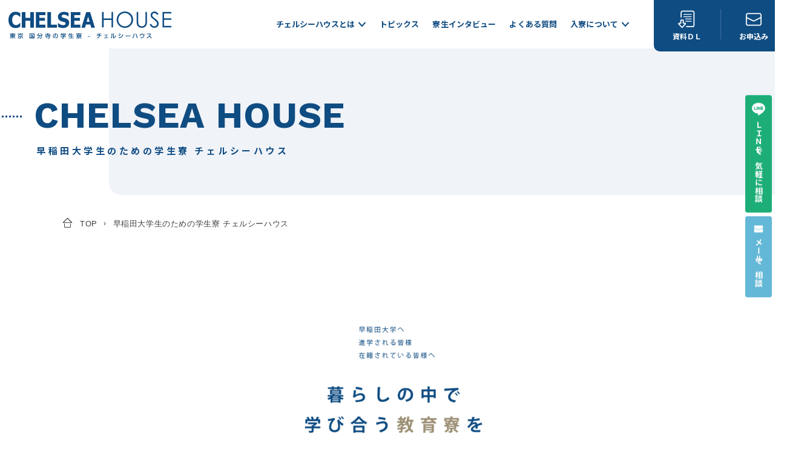

--- FILE ---
content_type: text/html; charset=UTF-8
request_url: https://chelseahouse.org/waseda-univ-dormitory/
body_size: 15417
content:
<!DOCTYPE html>
<html lang="ja">
<head>
  <meta charset="UTF-8">
  <meta name="viewport" content="width=device-width">

  <title>早稲田大学生のための学生寮 チェルシーハウス | 東京・国分寺の学生寮「チェルシーハウス」</title>
  <meta name="description" content="">


    
  

  <meta property="og:title" content="">
<meta property="og:site_name" content="">
<meta property="og:description" content="">
<meta property="og:type" content="article">
<meta property="og:locale" content="ja">
<meta property="og:url" content="https://chelseahouse.org/waseda-univ-dormitory/">
<meta property="og:image" content="https://chelseahouse.org/wp-content/uploads/2016/12/c-page-header-ch-kokubunji.jpg">
<meta name="twitter:card" content="summary_large_image">
<meta name="twitter:site" content="">
<meta name="twitter:creator" content="">
<meta name="twitter:title" content="早稲田大学生のための学生寮 チェルシーハウス | 東京・国分寺の学生寮「チェルシーハウス」">
<meta name="twitter:description" content="">
<meta name="twitter:image" content="https://chelseahouse.org/wp-content/uploads/2016/12/c-page-header-ch-kokubunji.jpg">

    <link rel="preconnect" href="https://fonts.googleapis.com">
  <link rel="preconnect" href="https://fonts.gstatic.com" crossorigin>
  <link href="https://fonts.googleapis.com/css2?family=Work+Sans:wght@400;600;700&family=Noto+Sans+JP:wght@700&display=swap" rel="stylesheet">
  <link rel="stylesheet" href="https://cdn.jsdelivr.net/npm/yakuhanjp@3.4.1/dist/css/yakuhanjp.min.css">

  <meta name='robots' content='max-image-preview:large' />
<link rel='stylesheet' id='wp-block-library-css' href='https://chelseahouse.org/wp-includes/css/dist/block-library/style.min.css?ver=6.5.7' type='text/css' media='all' />
<style id='classic-theme-styles-inline-css' type='text/css'>
/*! This file is auto-generated */
.wp-block-button__link{color:#fff;background-color:#32373c;border-radius:9999px;box-shadow:none;text-decoration:none;padding:calc(.667em + 2px) calc(1.333em + 2px);font-size:1.125em}.wp-block-file__button{background:#32373c;color:#fff;text-decoration:none}
</style>
<style id='global-styles-inline-css' type='text/css'>
body{--wp--preset--color--black: #000000;--wp--preset--color--cyan-bluish-gray: #abb8c3;--wp--preset--color--white: #ffffff;--wp--preset--color--pale-pink: #f78da7;--wp--preset--color--vivid-red: #cf2e2e;--wp--preset--color--luminous-vivid-orange: #ff6900;--wp--preset--color--luminous-vivid-amber: #fcb900;--wp--preset--color--light-green-cyan: #7bdcb5;--wp--preset--color--vivid-green-cyan: #00d084;--wp--preset--color--pale-cyan-blue: #8ed1fc;--wp--preset--color--vivid-cyan-blue: #0693e3;--wp--preset--color--vivid-purple: #9b51e0;--wp--preset--gradient--vivid-cyan-blue-to-vivid-purple: linear-gradient(135deg,rgba(6,147,227,1) 0%,rgb(155,81,224) 100%);--wp--preset--gradient--light-green-cyan-to-vivid-green-cyan: linear-gradient(135deg,rgb(122,220,180) 0%,rgb(0,208,130) 100%);--wp--preset--gradient--luminous-vivid-amber-to-luminous-vivid-orange: linear-gradient(135deg,rgba(252,185,0,1) 0%,rgba(255,105,0,1) 100%);--wp--preset--gradient--luminous-vivid-orange-to-vivid-red: linear-gradient(135deg,rgba(255,105,0,1) 0%,rgb(207,46,46) 100%);--wp--preset--gradient--very-light-gray-to-cyan-bluish-gray: linear-gradient(135deg,rgb(238,238,238) 0%,rgb(169,184,195) 100%);--wp--preset--gradient--cool-to-warm-spectrum: linear-gradient(135deg,rgb(74,234,220) 0%,rgb(151,120,209) 20%,rgb(207,42,186) 40%,rgb(238,44,130) 60%,rgb(251,105,98) 80%,rgb(254,248,76) 100%);--wp--preset--gradient--blush-light-purple: linear-gradient(135deg,rgb(255,206,236) 0%,rgb(152,150,240) 100%);--wp--preset--gradient--blush-bordeaux: linear-gradient(135deg,rgb(254,205,165) 0%,rgb(254,45,45) 50%,rgb(107,0,62) 100%);--wp--preset--gradient--luminous-dusk: linear-gradient(135deg,rgb(255,203,112) 0%,rgb(199,81,192) 50%,rgb(65,88,208) 100%);--wp--preset--gradient--pale-ocean: linear-gradient(135deg,rgb(255,245,203) 0%,rgb(182,227,212) 50%,rgb(51,167,181) 100%);--wp--preset--gradient--electric-grass: linear-gradient(135deg,rgb(202,248,128) 0%,rgb(113,206,126) 100%);--wp--preset--gradient--midnight: linear-gradient(135deg,rgb(2,3,129) 0%,rgb(40,116,252) 100%);--wp--preset--font-size--small: 13px;--wp--preset--font-size--medium: 20px;--wp--preset--font-size--large: 36px;--wp--preset--font-size--x-large: 42px;--wp--preset--spacing--20: 0.44rem;--wp--preset--spacing--30: 0.67rem;--wp--preset--spacing--40: 1rem;--wp--preset--spacing--50: 1.5rem;--wp--preset--spacing--60: 2.25rem;--wp--preset--spacing--70: 3.38rem;--wp--preset--spacing--80: 5.06rem;--wp--preset--shadow--natural: 6px 6px 9px rgba(0, 0, 0, 0.2);--wp--preset--shadow--deep: 12px 12px 50px rgba(0, 0, 0, 0.4);--wp--preset--shadow--sharp: 6px 6px 0px rgba(0, 0, 0, 0.2);--wp--preset--shadow--outlined: 6px 6px 0px -3px rgba(255, 255, 255, 1), 6px 6px rgba(0, 0, 0, 1);--wp--preset--shadow--crisp: 6px 6px 0px rgba(0, 0, 0, 1);}:where(.is-layout-flex){gap: 0.5em;}:where(.is-layout-grid){gap: 0.5em;}body .is-layout-flex{display: flex;}body .is-layout-flex{flex-wrap: wrap;align-items: center;}body .is-layout-flex > *{margin: 0;}body .is-layout-grid{display: grid;}body .is-layout-grid > *{margin: 0;}:where(.wp-block-columns.is-layout-flex){gap: 2em;}:where(.wp-block-columns.is-layout-grid){gap: 2em;}:where(.wp-block-post-template.is-layout-flex){gap: 1.25em;}:where(.wp-block-post-template.is-layout-grid){gap: 1.25em;}.has-black-color{color: var(--wp--preset--color--black) !important;}.has-cyan-bluish-gray-color{color: var(--wp--preset--color--cyan-bluish-gray) !important;}.has-white-color{color: var(--wp--preset--color--white) !important;}.has-pale-pink-color{color: var(--wp--preset--color--pale-pink) !important;}.has-vivid-red-color{color: var(--wp--preset--color--vivid-red) !important;}.has-luminous-vivid-orange-color{color: var(--wp--preset--color--luminous-vivid-orange) !important;}.has-luminous-vivid-amber-color{color: var(--wp--preset--color--luminous-vivid-amber) !important;}.has-light-green-cyan-color{color: var(--wp--preset--color--light-green-cyan) !important;}.has-vivid-green-cyan-color{color: var(--wp--preset--color--vivid-green-cyan) !important;}.has-pale-cyan-blue-color{color: var(--wp--preset--color--pale-cyan-blue) !important;}.has-vivid-cyan-blue-color{color: var(--wp--preset--color--vivid-cyan-blue) !important;}.has-vivid-purple-color{color: var(--wp--preset--color--vivid-purple) !important;}.has-black-background-color{background-color: var(--wp--preset--color--black) !important;}.has-cyan-bluish-gray-background-color{background-color: var(--wp--preset--color--cyan-bluish-gray) !important;}.has-white-background-color{background-color: var(--wp--preset--color--white) !important;}.has-pale-pink-background-color{background-color: var(--wp--preset--color--pale-pink) !important;}.has-vivid-red-background-color{background-color: var(--wp--preset--color--vivid-red) !important;}.has-luminous-vivid-orange-background-color{background-color: var(--wp--preset--color--luminous-vivid-orange) !important;}.has-luminous-vivid-amber-background-color{background-color: var(--wp--preset--color--luminous-vivid-amber) !important;}.has-light-green-cyan-background-color{background-color: var(--wp--preset--color--light-green-cyan) !important;}.has-vivid-green-cyan-background-color{background-color: var(--wp--preset--color--vivid-green-cyan) !important;}.has-pale-cyan-blue-background-color{background-color: var(--wp--preset--color--pale-cyan-blue) !important;}.has-vivid-cyan-blue-background-color{background-color: var(--wp--preset--color--vivid-cyan-blue) !important;}.has-vivid-purple-background-color{background-color: var(--wp--preset--color--vivid-purple) !important;}.has-black-border-color{border-color: var(--wp--preset--color--black) !important;}.has-cyan-bluish-gray-border-color{border-color: var(--wp--preset--color--cyan-bluish-gray) !important;}.has-white-border-color{border-color: var(--wp--preset--color--white) !important;}.has-pale-pink-border-color{border-color: var(--wp--preset--color--pale-pink) !important;}.has-vivid-red-border-color{border-color: var(--wp--preset--color--vivid-red) !important;}.has-luminous-vivid-orange-border-color{border-color: var(--wp--preset--color--luminous-vivid-orange) !important;}.has-luminous-vivid-amber-border-color{border-color: var(--wp--preset--color--luminous-vivid-amber) !important;}.has-light-green-cyan-border-color{border-color: var(--wp--preset--color--light-green-cyan) !important;}.has-vivid-green-cyan-border-color{border-color: var(--wp--preset--color--vivid-green-cyan) !important;}.has-pale-cyan-blue-border-color{border-color: var(--wp--preset--color--pale-cyan-blue) !important;}.has-vivid-cyan-blue-border-color{border-color: var(--wp--preset--color--vivid-cyan-blue) !important;}.has-vivid-purple-border-color{border-color: var(--wp--preset--color--vivid-purple) !important;}.has-vivid-cyan-blue-to-vivid-purple-gradient-background{background: var(--wp--preset--gradient--vivid-cyan-blue-to-vivid-purple) !important;}.has-light-green-cyan-to-vivid-green-cyan-gradient-background{background: var(--wp--preset--gradient--light-green-cyan-to-vivid-green-cyan) !important;}.has-luminous-vivid-amber-to-luminous-vivid-orange-gradient-background{background: var(--wp--preset--gradient--luminous-vivid-amber-to-luminous-vivid-orange) !important;}.has-luminous-vivid-orange-to-vivid-red-gradient-background{background: var(--wp--preset--gradient--luminous-vivid-orange-to-vivid-red) !important;}.has-very-light-gray-to-cyan-bluish-gray-gradient-background{background: var(--wp--preset--gradient--very-light-gray-to-cyan-bluish-gray) !important;}.has-cool-to-warm-spectrum-gradient-background{background: var(--wp--preset--gradient--cool-to-warm-spectrum) !important;}.has-blush-light-purple-gradient-background{background: var(--wp--preset--gradient--blush-light-purple) !important;}.has-blush-bordeaux-gradient-background{background: var(--wp--preset--gradient--blush-bordeaux) !important;}.has-luminous-dusk-gradient-background{background: var(--wp--preset--gradient--luminous-dusk) !important;}.has-pale-ocean-gradient-background{background: var(--wp--preset--gradient--pale-ocean) !important;}.has-electric-grass-gradient-background{background: var(--wp--preset--gradient--electric-grass) !important;}.has-midnight-gradient-background{background: var(--wp--preset--gradient--midnight) !important;}.has-small-font-size{font-size: var(--wp--preset--font-size--small) !important;}.has-medium-font-size{font-size: var(--wp--preset--font-size--medium) !important;}.has-large-font-size{font-size: var(--wp--preset--font-size--large) !important;}.has-x-large-font-size{font-size: var(--wp--preset--font-size--x-large) !important;}
.wp-block-navigation a:where(:not(.wp-element-button)){color: inherit;}
:where(.wp-block-post-template.is-layout-flex){gap: 1.25em;}:where(.wp-block-post-template.is-layout-grid){gap: 1.25em;}
:where(.wp-block-columns.is-layout-flex){gap: 2em;}:where(.wp-block-columns.is-layout-grid){gap: 2em;}
.wp-block-pullquote{font-size: 1.5em;line-height: 1.6;}
</style>
<link rel='stylesheet' id='pz-linkcard-css' href='//chelseahouse.org/wp-content/uploads/pz-linkcard/style.css?ver=2.5.5.2' type='text/css' media='all' />
<link rel='stylesheet' id='toc-screen-css' href='https://chelseahouse.org/wp-content/plugins/table-of-contents-plus/screen.min.css?ver=2406' type='text/css' media='all' />
<link rel='stylesheet' id='style-css' href='https://chelseahouse.org/wp-content/themes/chelseahouse-2023-next/style-2016.css?ver=1713028925' type='text/css' media='all' />
<link rel='stylesheet' id='style-2023-css' href='https://chelseahouse.org/wp-content/themes/chelseahouse-2023-next/style-2023-next.css?ver=1742322218' type='text/css' media='all' />
<link rel='stylesheet' id='style-2023-content-css' href='https://chelseahouse.org/wp-content/themes/chelseahouse-2023-next/style-2023-content.css?ver=1742322218' type='text/css' media='all' />
<link rel='stylesheet' id='style-fancybox-css' href='https://chelseahouse.org/wp-content/themes/chelseahouse-2023-next/js/fancybox/jquery.fancybox.min.css?ver=1713028925' type='text/css' media='all' />
<link rel='stylesheet' id='lato-css' href='https://fonts.googleapis.com/css?family=Lato%3A300%2C400%2C700&#038;ver=6.5.7' type='text/css' media='all' />
<link rel='stylesheet' id='font-awesome-css' href='https://maxcdn.bootstrapcdn.com/font-awesome/4.7.0/css/font-awesome.min.css?ver=6.5.7' type='text/css' media='all' />
<link rel='stylesheet' id='icomoon-css' href='https://chelseahouse.org/wp-content/themes/chelseahouse-2023-next/assets/styles/lib/icomoon.css?ver=6.5.7' type='text/css' media='all' />
<link rel='stylesheet' id='lightslider-css' href='https://chelseahouse.org/wp-content/themes/chelseahouse-2023-next/assets/styles/lib/lightslider.css?ver=6.5.7' type='text/css' media='all' />
<script type="text/javascript" src="//ajax.googleapis.com/ajax/libs/jquery/3.2.1/jquery.min.js?ver=6.5.7" id="jquery-js"></script>
<script type="text/javascript" src="https://chelseahouse.org/wp-content/themes/chelseahouse-2023-next/assets/scripts/smooth-scroll.polyfills.min.js?ver=1713028925" id="smooth-scroll-js"></script>
<script type="text/javascript" src="https://chelseahouse.org/wp-content/themes/chelseahouse-2023-next/assets/scripts/main.js?ver=1713028925" id="main-js"></script>
<script type="text/javascript" src="https://chelseahouse.org/wp-content/themes/chelseahouse-2023-next/js/fancybox/jquery.fancybox.min.js?ver=1713028925" id="fancybox-js"></script>
<script type="text/javascript" src="https://chelseahouse.org/wp-content/themes/chelseahouse-2023-next/js/wow.js?ver=1713028925" id="wow-js"></script>
<script type="text/javascript" src="https://chelseahouse.org/wp-content/themes/chelseahouse-2023-next/assets/scripts/lib/jquery.easing.1.3.js?ver=6.5.7" id="jquery-easing-js"></script>
<script type="text/javascript" src="https://chelseahouse.org/wp-content/themes/chelseahouse-2023-next/assets/scripts/lib/iscroll.js?ver=6.5.7" id="iscroll-js"></script>
<script type="text/javascript" src="https://chelseahouse.org/wp-content/themes/chelseahouse-2023-next/assets/scripts/lib/lightslider.min.js?ver=6.5.7" id="lightslider-js"></script>
<link rel="https://api.w.org/" href="https://chelseahouse.org/wp-json/" /><link rel="alternate" type="application/json" href="https://chelseahouse.org/wp-json/wp/v2/pages/12126" /><link rel="canonical" href="https://chelseahouse.org/waseda-univ-dormitory/" />
<link rel='shortlink' href='https://chelseahouse.org/?p=12126' />
<link rel="icon" href="https://chelseahouse.org/wp-content/themes/chelseahouse-2023-next/images/favicon-2.svg" sizes="32x32" />
<link rel="icon" href="https://chelseahouse.org/wp-content/themes/chelseahouse-2023-next/images/favicon-2.svg" sizes="192x192" />
<link rel="apple-touch-icon" href="https://chelseahouse.org/wp-content/themes/chelseahouse-2023-next/images/favicon-2.svg" />
<meta name="msapplication-TileImage" content="https://chelseahouse.org/wp-content/themes/chelseahouse-2023-next/images/favicon-2.svg" />



    <!-- Google Tag Manager -->
  <script>(function(w,d,s,l,i){w[l]=w[l]||[];w[l].push({'gtm.start':
  new Date().getTime(),event:'gtm.js'});var f=d.getElementsByTagName(s)[0],
  j=d.createElement(s),dl=l!='dataLayer'?'&l='+l:'';j.async=true;j.src=
  'https://www.googletagmanager.com/gtm.js?id='+i+dl;f.parentNode.insertBefore(j,f);
  })(window,document,'script','dataLayer','GTM-5JSTFWTC');</script>
  <!-- End Google Tag Manager -->


      <!-- Google tag (gtag.js) -->
    <script async src="https://www.googletagmanager.com/gtag/js?id=UA-25358710-12"></script>
    <script>
      window.dataLayer = window.dataLayer || [];
      function gtag(){dataLayer.push(arguments);}
      gtag('js', new Date());

      // Google Analytics
      gtag('config', 'UA-25358710-12');

      // Google 広告 (Ad Grants)
      gtag('config', 'AW-943506804');

      // Google 広告 2
      gtag('config', 'AW-11078567626');
    </script>
  

      <!-- Meta Pixel Code -->
    <script>
      !function(f,b,e,v,n,t,s)
      {if(f.fbq)return;n=f.fbq=function(){n.callMethod?
      n.callMethod.apply(n,arguments):n.queue.push(arguments)};
      if(!f._fbq)f._fbq=n;n.push=n;n.loaded=!0;n.version='2.0';
      n.queue=[];t=b.createElement(e);t.async=!0;
      t.src=v;s=b.getElementsByTagName(e)[0];
      s.parentNode.insertBefore(t,s)}(window, document,'script',
      'https://connect.facebook.net/en_US/fbevents.js');
      fbq('init', '158268846683717');
      fbq('track', 'PageView');
    </script>
    <noscript><img height="1" width="1" style="display:none"
    src="https://www.facebook.com/tr?id=158268846683717&ev=PageView&noscript=1"
    /></noscript>
    <!-- End Meta Pixel Code -->
    <meta name="facebook-domain-verification" content="f6n994hxvf5iism5x0ggigmqz2psqt" />
  

      <!-- LINE Tag Base Code -->
    <!-- Do Not Modify -->
    <script>
    (function(g,d,o){
      g._ltq=g._ltq||[];g._lt=g._lt||function(){g._ltq.push(arguments)};
      var h=location.protocol==='https:'?'https://d.line-scdn.net':'http://d.line-cdn.net';
      var s=d.createElement('script');s.async=1;
      s.src=o||h+'/n/line_tag/public/release/v1/lt.js';
      var t=d.getElementsByTagName('script')[0];t.parentNode.insertBefore(s,t);
        })(window, document);
    _lt('init', {
      customerType: 'account',
      tagId: 'd12e824b-38ec-433c-9683-a29d139216cf'
    });
    _lt('send', 'pv', ['d12e824b-38ec-433c-9683-a29d139216cf']);
    </script>
    <noscript>
      <img height="1" width="1" style="display:none"
           src="https://tr.line.me/tag.gif?c_t=lap&t_id=d12e824b-38ec-433c-9683-a29d139216cf&e=pv&noscript=1" />
    </noscript>
    <!-- End LINE Tag Base Code -->


  
  


      <!-- Begin Mieruca Embed Code -->
    <script type="text/javascript" id="mierucajs">
    window.__fid = window.__fid || [];__fid.push([190506560]);
    (function() {
    function mieruca(){if(typeof window.__fjsld != "undefined") return; window.__fjsld = 1; var fjs = document.createElement('script'); fjs.type = 'text/javascript'; fjs.async = true; fjs.id = "fjssync"; var timestamp = new Date;fjs.src = ('https:' == document.location.protocol ? 'https' : 'http') + '://hm.mieru-ca.com/service/js/mieruca-hm.js?v='+ timestamp.getTime(); var x = document.getElementsByTagName('script')[0]; x.parentNode.insertBefore(fjs, x); };
    setTimeout(mieruca, 500); document.readyState != "complete" ? (window.attachEvent ? window.attachEvent("onload", mieruca) : window.addEventListener("load", mieruca, false)) : mieruca();
    })();
    </script>
    <!-- End Mieruca Embed Code -->
  


  

</head>
<body class="page-template page-template-page-domitory page-template-page-domitory-php page page-id-12126">

  <div id="fb-root"></div>
  <script async defer crossorigin="anonymous" src="https://connect.facebook.net/ja_JP/sdk.js#xfbml=1&version=v19.0&appId=1375203206074099" nonce="CuuwZH9A"></script>


    <!-- Google Tag Manager (noscript) -->
  <noscript><iframe src="https://www.googletagmanager.com/ns.html?id=GTM-5JSTFWTC"
  height="0" width="0" style="display:none;visibility:hidden"></iframe></noscript>
  <!-- End Google Tag Manager (noscript) -->



  <div id="page" class="hfeed site">


    <div class="site-nav-bar-bg _siteNavBarBg"></div>


<div class="site-nav-bar-spacer "></div><div class="site-nav-bar _siteNavBar ">



    <div class="main">

    <h1 class="site-logo ">
      <a class="" href="https://chelseahouse.org/">
        <img class="white" alt="東京・国分寺の学生寮「チェルシーハウス」" src="https://chelseahouse.org/wp-content/themes/chelseahouse-2023-next/images/masthead/home-logo-white.svg" alt="東京・国分寺の学生寮「チェルシーハウス」">

                <img class="colored" alt="東京・国分寺の学生寮「チェルシーハウス」" src="https://chelseahouse.org/wp-content/themes/chelseahouse-2023-next/images/masthead/home-logo-blue.svg" alt="東京・国分寺の学生寮「チェルシーハウス」">
            </a>
    </h1>

    <nav class="humberger _showSlideNav"></nav>
    <nav class="global-nav">
      <a class="_item item _showNavChildren narrow with-children ja about" href="https://chelseahouse.org/about/"  data-key="about"><span class="link-text">チェルシーハウスとは</span></a><a class="_item item  ja topics" href="https://chelseahouse.org/topics/"  data-key="topics"><span class="link-text">トピックス</span></a><a class="_item item  ja interviews" href="https://chelseahouse.org/interview/"  data-key="interviews"><span class="link-text">寮生インタビュー</span></a><a class="_item item  ja faqs" href="https://chelseahouse.org/qanda/"  data-key="faqs"><span class="link-text">よくある質問</span></a><a class="_item item  with-children _showNavChildren ja message" href="https://chelseahouse.org/2018spring-summary-2/"  data-key="message"><span class="link-text">入寮について</span></a><a class="_item item big ja document" href="https://chelseahouse.org/domitorie-docs/"  data-key="document"><span class="link-text">資料ＤＬ</span></a><a class="_item item big  ja application" href="https://chelseahouse.org/bs-application/"  data-key="application"><span class="link-text">お申込み</span></a>    </nav>
  </div>




    <div class="global-nav-chidren about _navChildren" data-key="about">
    <div class="groups">
      <div class="group about">
        <div class="label">
          <span class="en">ABOUT</span><span class="ja">チェルシーハウスについて</span>
        </div>
        <nav class="items">
          <a class="_item item  ja about" href="https://chelseahouse.org/about/"  data-key="about"><span class="link-text">チェルシーハウスとは</span></a><a class="_item item  ja life-support" href="https://chelseahouse.org/life-support/"  data-key="life-support"><span class="link-text">生活・サポート</span></a><a class="_item item  ja annual-events" href="https://chelseahouse.org/annual-events/"  data-key="annual-events"><span class="link-text">チェルシーハウスの１年</span></a><a class="_item item  ja room-share" href="https://chelseahouse.org/room-share/"  data-key="room-share"><span class="link-text">相部屋生活について</span></a>        </nav>
      </div>

      <div class="group life">
        <div class="label">
          <span class="en">PROPERTY</span><span class="ja">物件案内</span>
        </div>
        <nav class="items">
          <a class="_item item  ja outline" href="https://chelseahouse.org/ch-kokubunji/"  data-key="outline"><span class="link-text">物件概要</span></a><a class="_item item  ja rent" href="https://chelseahouse.org/ch-kokubunji-rent-2/"  data-key="rent"><span class="link-text">賃料・初期費用</span></a><a class="_item item  ja planning" href="https://chelseahouse.org/planning/"  data-key="planning"><span class="link-text">建物の間取り・内観</span></a>        </nav>
      </div>
    </div>
  </div>

  <div class="global-nav-chidren message _navChildren" data-key="message">
    <div class="groups single">
      <div class="group entry">
        <div class="label">
          <span class="en">ENTRY</span><span class="ja">入寮について</span>
        </div>
        <nav class="items">
          <a class="_item item  ja message" href="https://chelseahouse.org/2018spring-summary-2/"  data-key="message"><span class="link-text">ご検討中の方へ</span></a><a class="_item item  ja flow" href="https://chelseahouse.org/admission-flow/"  data-key="flow"><span class="link-text">入寮までの流れ</span></a><a class="_item item  ja application-notes" href="https://chelseahouse.org/admission-guide-2/"  data-key="application-notes"><span class="link-text">入寮審査と注意事項</span></a>        </nav>
      </div>

      <!-- <div class="group life">
        <div class="label">
          <span class="en">CONTACT</span><span class="ja">ご相談＆お申込み</span>
        </div>
        <nav class="items">
          <a class="_item item  ja contact-line" href="https://chelseahouse.org/line-at/"  data-key="contact-line"><span class="link-text">LINEで相談</span></a><a class="_item item  ja contact-email" href="https://chelseahouse.org/contact/"  data-key="contact-email"><span class="link-text">お問い合わせフォーム</span></a><a class="_item item  ja document" href="https://chelseahouse.org/domitorie-docs/"  data-key="document"><span class="link-text">詳細資料をダウンロード</span></a><a class="_item item  ja application" href="https://chelseahouse.org/bs-application/"  data-key="application"><span class="link-text">説明会/内見のお申し込み</span></a>        </nav>
      </div> -->
    </div>
  </div>


</div>



<script>

  (function($) {
    var $html = $('html');
    var $siteNavBar = $('._siteNavBar');
    var $bg = $('._siteNavBarBg');

    var $parentNav= $siteNavBar.find('._showNavChildren');
    var $childrenContainers = $siteNavBar.find('._navChildren');


    var $closeAll = $siteNavBar.find('._closeAll');


    var activeGroupKey = false;
    var timerId = -1;


    //
    // Debuggin / Devlopment
    var isDev = location.hash === '#dev';
    var devOpenKey = 'about';


    //
    // Show
    //
    $parentNav.on('mouseenter', function() {
      var $this = $(this);
      var key = $this.attr('data-key');

      var center = $this.offset().left + ($this.innerWidth() / 2);
      // console.log($this.offset().left);
      showChildren(key, center);

    });

    $childrenContainers.on('mouseenter', function() {
      var key = $(this).attr('data-key');
      showChildren(key);
    });


    //
    // Hide
    //
    $parentNav.on('mouseleave', function() {
      var key = $(this).attr('data-key');
      hideChildren(key);
    });

    $childrenContainers.on('mouseleave', function() {
      var key = $(this).attr('data-key');
      hideChildren(key);
    });


    //
    // Hide
    //
     $closeAll.on('click', function() {
        hideAll();
        return false;
     });
     $bg.on('click', function() {
        hideAll();
        return false;
     });


    function showChildren(key, pos) {

      throttle(function() {
        if (key !== activeGroupKey) {
          $childrenContainers.removeClass('shown');
        }

        var $targetPopup = $childrenContainers.filter('[data-key='+ key +']');

        // SHOw
        $targetPopup.addClass('shown');
        $childrenContainers.filter('[data-key='+ key +']').addClass('hover');

        // Adjust position
        $targetPopup.css({left:pos - $targetPopup.outerWidth() / 2 });

        // Also show BG
        $bg.addClass('shown');
        $siteNavBar.addClass('children-shown');




        activeGroupKey = key;


      });
    }

    function hideChildren(key) {
      if (isDev)
        return;

      throttle(function() {
        $childrenContainers.filter('[data-key='+ key +']').removeClass('shown hover');
        // $childrenContainers.filter('[data-key='+ key +']').removeClass('');
        activeGroupKey = '';
        $bg.removeClass('shown');
        $siteNavBar.removeClass('children-shown');
        $html.css({overflow:''});
      },100);
    }

    function hideAll() {
      $childrenContainers.removeClass('shown hover');
      // $childrenContainers.removeClass('');
      activeGroupKey = '';
      $bg.removeClass('shown');
      $html.css({overflow:''});
    }

    function throttle(handler, time) {

      if (!time) time = 20;

      clearTimeout(timerId);
      timerId = setTimeout(function() {
        handler();
      }, time);
    }





    // ======================================================
    //
    // Additional handlers for Google Chrome on a tablet device
    //
    // ======================================================

    //
    // Show
    //
    $childrenContainers.on('touchstart', function(e) {
      $(this).trigger('mouseenter'); // Make it work as :hover.
      return false;// Prevent the anchor link from firing..
    });

    //
    //  Hide
    //
    // $children.on('touchstart', function(e) {
    //   e.stopPropagation();
    // });
    $bg.on('touchstart', function() {
      hideAll();
    });

    // ======================================================





    if (isDev) {
      showChildren( devOpenKey )
    }


  })(jQuery);
</script>








<nav class="additional-nav">
  <a class="_item item line ja contact-line" href="https://chelseahouse.org/line-at/"  data-key="contact-line"><span class="link-text">ＬＩＮＥで気軽に相談</span></a><a class="_item item email ja contact-email" href="https://chelseahouse.org/contact/"  data-key="contact-email"><span class="link-text">メールで相談</span></a></nav>











<div class="slider-nav-bg _sliderUnderlayer _closeMenu"></div>
<div class="slider-nav _sliderNav">
  <div class="close _closeMenu"></div>
  <nav class="generic-page-nav">


    <div class="groups nav">

      <div class="group about">
        <div class="label">
          <span class="en">ABOUT</span><span class="ja">チェルシーハウスについて</span>
        </div>
        <nav class="items">
          <a class="_item item  ja about" href="https://chelseahouse.org/about/"  data-key="about"><span class="link-text">チェルシーハウスとは</span></a><a class="_item item  ja life-support" href="https://chelseahouse.org/life-support/"  data-key="life-support"><span class="link-text">生活・サポート</span></a><a class="_item item  ja annual-events" href="https://chelseahouse.org/annual-events/"  data-key="annual-events"><span class="link-text">チェルシーハウスの１年</span></a><a class="_item item  ja room-share" href="https://chelseahouse.org/room-share/"  data-key="room-share"><span class="link-text">相部屋生活について</span></a>        </nav>
      </div>
      <div class="group about">
        <div class="label">
          <span class="en">PROPERTY</span><span class="ja">物件案内</span>
        </div>
        <nav class="items">
          <a class="_item item  ja outline" href="https://chelseahouse.org/ch-kokubunji/"  data-key="outline"><span class="link-text">物件概要</span></a><a class="_item item  ja rent" href="https://chelseahouse.org/ch-kokubunji-rent-2/"  data-key="rent"><span class="link-text">賃料・初期費用</span></a><a class="_item item  ja planning" href="https://chelseahouse.org/planning/"  data-key="planning"><span class="link-text">建物の間取り・内観</span></a>        </nav>
      </div>
      <div class="group about">
        <div class="label">
          <span class="en">TOPICS</span><span class="ja">お知らせ</span>
        </div>
        <nav class="items">
          <a class="_item item  ja topics" href="https://chelseahouse.org/topics/"  data-key="topics"><span class="link-text">トピックス</span></a>        </nav>
      </div>

      <div class="group about">
        <div class="label">
          <span class="en">INTERVIEWS</span><span class="ja">インタビュー</span>
        </div>
        <nav class="items">
          <a class="_item item  ja interviews" href="https://chelseahouse.org/interview/"  data-key="interviews"><span class="link-text">寮生インタビュー</span></a>        </nav>
      </div>

      <div class="group about">
        <div class="label">
          <span class="en">Q&A</span><span class="ja">よくある質問</span>
        </div>
        <nav class="items">
          <a class="_item item  ja faqs" href="https://chelseahouse.org/qanda/"  data-key="faqs"><span class="link-text">よくある質問</span></a>        </nav>
      </div>


      <div class="group about">
        <div class="label">
          <span class="en">ENTRY</span><span class="ja">ご検討中の方へ</span>
        </div>
        <nav class="items">
          <a class="_item item  ja message" href="https://chelseahouse.org/2018spring-summary-2/"  data-key="message"><span class="link-text">ご検討中の方へ</span></a><a class="_item item  ja flow" href="https://chelseahouse.org/admission-flow/"  data-key="flow"><span class="link-text">入寮までの流れ</span></a><a class="_item item  ja application-notes" href="https://chelseahouse.org/admission-guide-2/"  data-key="application-notes"><span class="link-text">入寮審査と注意事項</span></a>        </nav>
      </div>
    </div>


    <div class="groups cta">
            <div class="group about">
        <div class="label">
          <span class="ja-only">\ お申し込みはこちらから/</span>
        </div>
        <nav class="items">
          <a class="_item item  ja document" href="https://chelseahouse.org/domitorie-docs/"  data-key="document"><span class="link-text">詳細資料をダウンロード</span></a><a class="_item item  ja application" href="https://chelseahouse.org/bs-application/"  data-key="application"><span class="link-text">説明会/内見のお申し込み</span></a>        </nav>
      </div>

      <div class="group life">
        <div class="label">
          <span class="ja-only">\ お気軽にご相談ください！/</span>
        </div>
        <nav class="items">
          <a class="_item item line ja contact-line" href="https://chelseahouse.org/line-at/"  data-key="contact-line"><span class="link-text">LINEで相談</span></a><a class="_item item email ja contact-email" href="https://chelseahouse.org/contact/"  data-key="contact-email"><span class="link-text">お問い合わせフォーム</span></a>        </nav>
      </div>

    </div>


    <div class="groups sns">
      <div class="items">
        <a class="item" href="https://www.facebook.com/housechelsea/" target="_blank" rel="nofollow">
          <img src="https://chelseahouse.org/wp-content/themes/chelseahouse-2023-next/images/common/sns/facebook.svg">
        </a>
        <a class="item" href="https://twitter.com/_chelseahouse" target="_blank" rel="nofollow">
          <img src="https://chelseahouse.org/wp-content/themes/chelseahouse-2023-next/images/common/sns/twitter.svg">
        </a>
        <a class="item" href="https://www.instagram.com/chelseahouse_official/" target="_blank" rel="nofollow">
          <img src="https://chelseahouse.org/wp-content/themes/chelseahouse-2023-next/images/common/sns/instagram.svg">
        </a>
        <!-- <a class="item" href="https://lin.ee/Y8ZgnQL" target="_blank" rel="nofollow">
          <img src="https://chelseahouse.org/wp-content/themes/chelseahouse-2023-next/images/common/sns/line.svg">
        </a> -->
      </div>
    </div>



  </nav>
</div>
<script>
  (function($) {

    // Scope
    var $opener = $('._showSlideNav');
    var $closer = $('._closeMenu');
    // var $toggler = $('._toggleMenu');

    var $slider = $('._sliderNav');
    var $underlayer = $('._sliderUnderlayer')



    $opener.click(function() {
      open();
    });
    $closer.click(function() {
      close();
    });

    function close() {
      $slider.removeClass('shown');
      $underlayer.removeClass('shown');
      $('html').css({overflow:''});
    }

    function open() {
      $slider.addClass('shown');
      $underlayer.addClass('shown');
      $('html').css({overflow:'hidden'});
    }


  })(jQuery);
</script>



    <div id="content" class="site-content">


      <div class="generic-pane relative">
  <div class="hero-header-page">


    <div class="bg">
      <div class="image" style="background-image:url(https://chelseahouse.org/wp-content/themes/chelseahouse-2023-next/images/hero-header-page/sample-2.jpg)"></div>
      <div class="dim"></div>
    </div>
    <div class="main">
      <div class="en">CHELSEA HOUSE</div>

              <h1 class="ja">早稲田大学生のための学生寮 チェルシーハウス</h1>
          </div>


  </div>
</div>




<div id="primary" class="content-area">
  <main id="main" class="site-main" role="main">




  <div class="generic-pane">
    <ul class="breadcrumbs " itemscope itemtype="https://schema.org/BreadcrumbList"><li class="item top" itemprop="itemListElement" itemscope itemtype="https://schema.org/ListItem"><a itemprop="item" href="https://chelseahouse.org"><span itemprop="name">TOP</span><meta itemprop="position" content="1"></a></li><span class="sep"> &rsaquo; </span><li class="item " itemprop="itemListElement" itemscope itemtype="https://schema.org/ListItem"><a itemprop="item" href="https://chelseahouse.org/waseda-univ-dormitory/"><span itemprop="name">早稲田大学生のための学生寮 チェルシーハウス</span><meta itemprop="position" content="2"></a></li></ul>  </div>





    
      <div class="generic-pane narrow">
        <div class="inter-page-nav no-scrollbar">
                  </div>
      </div>
    



    <div class="single-page-body">

      <div class="generic-pane narrow"><div class="post-content-wrapper"><div class="post-content-style post"><div id="content" class="site-content">
<div id="primary" class="content-area">
<p><img fetchpriority="high" decoding="async" class="alignnone wp-image-12131 size-large" src="https://chelseahouse.org/wp-content/uploads/2023/02/137ae3f9514deb981a19c9daf769c450-960x518.png" sizes="(max-width: 960px) 100vw, 960px" srcset="https://chelseahouse.org/wp-content/uploads/2023/02/137ae3f9514deb981a19c9daf769c450-960x518.png 960w, https://chelseahouse.org/wp-content/uploads/2023/02/137ae3f9514deb981a19c9daf769c450-300x162.png 300w, https://chelseahouse.org/wp-content/uploads/2023/02/137ae3f9514deb981a19c9daf769c450-600x323.png 600w, https://chelseahouse.org/wp-content/uploads/2023/02/137ae3f9514deb981a19c9daf769c450-768x414.png 768w, https://chelseahouse.org/wp-content/uploads/2023/02/137ae3f9514deb981a19c9daf769c450.png 1150w" alt="" width="960" height="518" /><img decoding="async" class="alignnone size-full wp-image-12209" src="https://chelseahouse.org/wp-content/uploads/2023/02/f3b8e3b389d34fd3ce088dd22799fc94-1.png" sizes="(max-width: 960px) 100vw, 960px" srcset="https://chelseahouse.org/wp-content/uploads/2023/02/f3b8e3b389d34fd3ce088dd22799fc94-1.png 960w, https://chelseahouse.org/wp-content/uploads/2023/02/f3b8e3b389d34fd3ce088dd22799fc94-1-300x269.png 300w, https://chelseahouse.org/wp-content/uploads/2023/02/f3b8e3b389d34fd3ce088dd22799fc94-1-600x538.png 600w, https://chelseahouse.org/wp-content/uploads/2023/02/f3b8e3b389d34fd3ce088dd22799fc94-1-768x688.png 768w" alt="" width="960" height="860" /><img decoding="async" class="alignnone size-large wp-image-12248" src="https://chelseahouse.org/wp-content/uploads/2023/02/f72520b36cb8cb827050aa055589fa6e-960x960.png" sizes="(max-width: 960px) 100vw, 960px" srcset="https://chelseahouse.org/wp-content/uploads/2023/02/f72520b36cb8cb827050aa055589fa6e.png 960w, https://chelseahouse.org/wp-content/uploads/2023/02/f72520b36cb8cb827050aa055589fa6e-300x300.png 300w, https://chelseahouse.org/wp-content/uploads/2023/02/f72520b36cb8cb827050aa055589fa6e-600x600.png 600w, https://chelseahouse.org/wp-content/uploads/2023/02/f72520b36cb8cb827050aa055589fa6e-768x768.png 768w, https://chelseahouse.org/wp-content/uploads/2023/02/f72520b36cb8cb827050aa055589fa6e-45x45.png 45w" alt="" width="960" height="960" /></p>
<div class="single-page-body">
<section class="c-page-content">
<div class="l-inner-800 c-page-inner">
<p><a href="https://chelseahouse.org/annual-events/"><img loading="lazy" decoding="async" class="alignnone size-full wp-image-12192 alignright" src="https://chelseahouse.org/wp-content/uploads/2023/02/f46b7453094b1ecad9f8e1ecf6e68a90.png" alt="" width="180" height="30" /></a></p>
<p><img loading="lazy" decoding="async" class="alignnone wp-image-12139 size-full" src="https://chelseahouse.org/wp-content/uploads/2023/02/faa1a78b31fc9d04c3f0e137af540f25-1.png" sizes="(max-width: 960px) 100vw, 960px" srcset="https://chelseahouse.org/wp-content/uploads/2023/02/faa1a78b31fc9d04c3f0e137af540f25-1.png 960w, https://chelseahouse.org/wp-content/uploads/2023/02/faa1a78b31fc9d04c3f0e137af540f25-1-300x238.png 300w, https://chelseahouse.org/wp-content/uploads/2023/02/faa1a78b31fc9d04c3f0e137af540f25-1-600x475.png 600w, https://chelseahouse.org/wp-content/uploads/2023/02/faa1a78b31fc9d04c3f0e137af540f25-1-768x608.png 768w" alt="くつろぎたまにはぶつかり、一緒に乗りこえる室内空間" width="960" height="760" /></p>
</div>
</section>
<section class="c-page-content">
<div class="l-inner-800 c-page-inner">
<p><img loading="lazy" decoding="async" class="alignnone wp-image-12040 size-large" src="https://chelseahouse.org/wp-content/uploads/2023/02/S__11354119-960x720.jpg" sizes="(max-width: 960px) 100vw, 960px" srcset="https://chelseahouse.org/wp-content/uploads/2023/02/S__11354119-960x720.jpg 960w, https://chelseahouse.org/wp-content/uploads/2023/02/S__11354119-300x225.jpg 300w, https://chelseahouse.org/wp-content/uploads/2023/02/S__11354119-600x450.jpg 600w, https://chelseahouse.org/wp-content/uploads/2023/02/S__11354119-768x576.jpg 768w, https://chelseahouse.org/wp-content/uploads/2023/02/S__11354119.jpg 1478w" alt="" width="960" height="720" /><img loading="lazy" decoding="async" class="alignnone size-large wp-image-12183" src="https://chelseahouse.org/wp-content/uploads/2023/02/S__11354114-960x720.jpg" sizes="(max-width: 960px) 100vw, 960px" srcset="https://chelseahouse.org/wp-content/uploads/2023/02/S__11354114-960x720.jpg 960w, https://chelseahouse.org/wp-content/uploads/2023/02/S__11354114-300x225.jpg 300w, https://chelseahouse.org/wp-content/uploads/2023/02/S__11354114-600x450.jpg 600w, https://chelseahouse.org/wp-content/uploads/2023/02/S__11354114-768x576.jpg 768w, https://chelseahouse.org/wp-content/uploads/2023/02/S__11354114.jpg 1478w" alt="" width="960" height="720" /><img loading="lazy" decoding="async" class="alignnone size-full wp-image-11420" src="https://chelseahouse.org/wp-content/uploads/2022/04/room_slide3.jpg" sizes="(max-width: 930px) 100vw, 930px" srcset="https://chelseahouse.org/wp-content/uploads/2022/04/room_slide3.jpg 930w, https://chelseahouse.org/wp-content/uploads/2022/04/room_slide3-300x187.jpg 300w, https://chelseahouse.org/wp-content/uploads/2022/04/room_slide3-600x374.jpg 600w, https://chelseahouse.org/wp-content/uploads/2022/04/room_slide3-768x479.jpg 768w" alt="" width="930" height="580" /></p>
<p><a href="https://chelseahouse.org/ch-kokubunji/"><img loading="lazy" decoding="async" class="alignnone size-full wp-image-12192 alignright" src="https://chelseahouse.org/wp-content/uploads/2023/02/f46b7453094b1ecad9f8e1ecf6e68a90.png" alt="" width="180" height="30" /></a></p>
<p>&nbsp;</p>
</div>
</section>
</div>
<p>&nbsp;</p>
<div class="single-page-body">
<section class="c-page-content">
<div class="l-inner-800 c-page-inner">
<p><a href="https://chelseahouse.org/domitorie-docs/"><img loading="lazy" decoding="async" class="alignnone size-medium wp-image-14765" src="https://chelseahouse.org/wp-content/uploads/2025/03/e9801753ab3bfffc7d78f1d0de5bf82e-600x363.png" alt="" width="600" height="363" srcset="https://chelseahouse.org/wp-content/uploads/2025/03/e9801753ab3bfffc7d78f1d0de5bf82e-600x363.png 600w, https://chelseahouse.org/wp-content/uploads/2025/03/e9801753ab3bfffc7d78f1d0de5bf82e-300x181.png 300w, https://chelseahouse.org/wp-content/uploads/2025/03/e9801753ab3bfffc7d78f1d0de5bf82e-768x464.png 768w, https://chelseahouse.org/wp-content/uploads/2025/03/e9801753ab3bfffc7d78f1d0de5bf82e.png 960w" sizes="(max-width: 600px) 100vw, 600px" /></a></p>
<p><a href="https://chelseahouse.org/bs-application/"><img loading="lazy" decoding="async" class="alignnone size-medium wp-image-14723" src="https://chelseahouse.org/wp-content/uploads/2025/03/c78a5f0682d4777bc3d04b7c15f029b7-600x413.png" alt="" width="600" height="413" srcset="https://chelseahouse.org/wp-content/uploads/2025/03/c78a5f0682d4777bc3d04b7c15f029b7-600x413.png 600w, https://chelseahouse.org/wp-content/uploads/2025/03/c78a5f0682d4777bc3d04b7c15f029b7-300x206.png 300w, https://chelseahouse.org/wp-content/uploads/2025/03/c78a5f0682d4777bc3d04b7c15f029b7-768x528.png 768w, https://chelseahouse.org/wp-content/uploads/2025/03/c78a5f0682d4777bc3d04b7c15f029b7.png 960w" sizes="(max-width: 600px) 100vw, 600px" /></a><img loading="lazy" decoding="async" class="alignnone size-full wp-image-12142" src="https://chelseahouse.org/wp-content/uploads/2023/02/6e2c4b0df64a05c218ff3c96c2c1b4c7-1.png" sizes="(max-width: 960px) 100vw, 960px" srcset="https://chelseahouse.org/wp-content/uploads/2023/02/6e2c4b0df64a05c218ff3c96c2c1b4c7-1.png 960w, https://chelseahouse.org/wp-content/uploads/2023/02/6e2c4b0df64a05c218ff3c96c2c1b4c7-1-300x238.png 300w, https://chelseahouse.org/wp-content/uploads/2023/02/6e2c4b0df64a05c218ff3c96c2c1b4c7-1-600x475.png 600w, https://chelseahouse.org/wp-content/uploads/2023/02/6e2c4b0df64a05c218ff3c96c2c1b4c7-1-768x608.png 768w" alt="" width="960" height="760" /></p>
</div>
</section>
<section class="c-page-content">
<div class="l-inner-800 c-page-inner">
<p><img loading="lazy" decoding="async" class="alignnone size-large wp-image-12171" src="https://chelseahouse.org/wp-content/uploads/2023/02/IMG_2442_1920px-960x640.jpg" sizes="(max-width: 960px) 100vw, 960px" srcset="https://chelseahouse.org/wp-content/uploads/2023/02/IMG_2442_1920px-960x640.jpg 960w, https://chelseahouse.org/wp-content/uploads/2023/02/IMG_2442_1920px-300x200.jpg 300w, https://chelseahouse.org/wp-content/uploads/2023/02/IMG_2442_1920px-600x400.jpg 600w, https://chelseahouse.org/wp-content/uploads/2023/02/IMG_2442_1920px-768x512.jpg 768w, https://chelseahouse.org/wp-content/uploads/2023/02/IMG_2442_1920px.jpg 1920w" alt="" width="960" height="640" /><img loading="lazy" decoding="async" class="alignnone size-large wp-image-12199" src="https://chelseahouse.org/wp-content/uploads/2023/02/IMG_3330_5616-x-3744-960x640.jpg" sizes="(max-width: 960px) 100vw, 960px" srcset="https://chelseahouse.org/wp-content/uploads/2023/02/IMG_3330_5616-x-3744-960x640.jpg 960w, https://chelseahouse.org/wp-content/uploads/2023/02/IMG_3330_5616-x-3744-300x200.jpg 300w, https://chelseahouse.org/wp-content/uploads/2023/02/IMG_3330_5616-x-3744-600x400.jpg 600w, https://chelseahouse.org/wp-content/uploads/2023/02/IMG_3330_5616-x-3744-768x512.jpg 768w" alt="" width="960" height="640" /><img loading="lazy" decoding="async" class="alignnone size-large wp-image-12089" src="https://chelseahouse.org/wp-content/uploads/2023/02/b63657905bbc4845719b915306fb68c1-960x641.jpg" sizes="(max-width: 960px) 100vw, 960px" srcset="https://chelseahouse.org/wp-content/uploads/2023/02/b63657905bbc4845719b915306fb68c1-960x641.jpg 960w, https://chelseahouse.org/wp-content/uploads/2023/02/b63657905bbc4845719b915306fb68c1-300x200.jpg 300w, https://chelseahouse.org/wp-content/uploads/2023/02/b63657905bbc4845719b915306fb68c1-600x401.jpg 600w, https://chelseahouse.org/wp-content/uploads/2023/02/b63657905bbc4845719b915306fb68c1-768x513.jpg 768w" alt="" width="960" height="641" /></p>
<p><a href="https://chelseahouse.org/ch-kokubunji/"><img loading="lazy" decoding="async" class="alignnone size-full wp-image-12192 alignright" src="https://chelseahouse.org/wp-content/uploads/2023/02/f46b7453094b1ecad9f8e1ecf6e68a90.png" alt="" width="180" height="30" /></a></p>
<p>&nbsp;</p>
<p><img loading="lazy" decoding="async" class="alignnone size-full wp-image-12246" src="https://chelseahouse.org/wp-content/uploads/2023/02/7278b1fec201a4b1e82d7b039e2cdef4.png" sizes="(max-width: 960px) 100vw, 960px" srcset="https://chelseahouse.org/wp-content/uploads/2023/02/7278b1fec201a4b1e82d7b039e2cdef4.png 960w, https://chelseahouse.org/wp-content/uploads/2023/02/7278b1fec201a4b1e82d7b039e2cdef4-300x263.png 300w, https://chelseahouse.org/wp-content/uploads/2023/02/7278b1fec201a4b1e82d7b039e2cdef4-600x525.png 600w, https://chelseahouse.org/wp-content/uploads/2023/02/7278b1fec201a4b1e82d7b039e2cdef4-768x672.png 768w" alt="" width="960" height="840" /><img loading="lazy" decoding="async" class="alignnone size-large wp-image-12205" src="https://chelseahouse.org/wp-content/uploads/2023/02/IMG_5830_1920px-960x640.jpg" sizes="(max-width: 960px) 100vw, 960px" srcset="https://chelseahouse.org/wp-content/uploads/2023/02/IMG_5830_1920px-960x640.jpg 960w, https://chelseahouse.org/wp-content/uploads/2023/02/IMG_5830_1920px-300x200.jpg 300w, https://chelseahouse.org/wp-content/uploads/2023/02/IMG_5830_1920px-600x400.jpg 600w, https://chelseahouse.org/wp-content/uploads/2023/02/IMG_5830_1920px-768x512.jpg 768w, https://chelseahouse.org/wp-content/uploads/2023/02/IMG_5830_1920px.jpg 1920w" alt="" width="960" height="640" /></p>
</div>
</section>
<section class="c-page-content">
<div class="l-inner-800 c-page-inner">
<p><img loading="lazy" decoding="async" class="alignnone size-full wp-image-12228" src="https://chelseahouse.org/wp-content/uploads/2023/02/b7fd2d5bbe99c5524148eaebb249a61a.png" sizes="(max-width: 960px) 100vw, 960px" srcset="https://chelseahouse.org/wp-content/uploads/2023/02/b7fd2d5bbe99c5524148eaebb249a61a.png 960w, https://chelseahouse.org/wp-content/uploads/2023/02/b7fd2d5bbe99c5524148eaebb249a61a-300x238.png 300w, https://chelseahouse.org/wp-content/uploads/2023/02/b7fd2d5bbe99c5524148eaebb249a61a-600x475.png 600w, https://chelseahouse.org/wp-content/uploads/2023/02/b7fd2d5bbe99c5524148eaebb249a61a-768x608.png 768w" alt="" width="960" height="760" /><img loading="lazy" decoding="async" class="alignnone size-large wp-image-12190" src="https://chelseahouse.org/wp-content/uploads/2023/02/181A4681_2560px-960x640.jpg" sizes="(max-width: 960px) 100vw, 960px" srcset="https://chelseahouse.org/wp-content/uploads/2023/02/181A4681_2560px-960x640.jpg 960w, https://chelseahouse.org/wp-content/uploads/2023/02/181A4681_2560px-300x200.jpg 300w, https://chelseahouse.org/wp-content/uploads/2023/02/181A4681_2560px-600x400.jpg 600w, https://chelseahouse.org/wp-content/uploads/2023/02/181A4681_2560px-768x512.jpg 768w" alt="" width="960" height="640" /></p>
<p><a href="https://chelseahouse.org/ch-kokubunji-rent-2/"><img loading="lazy" decoding="async" class="size-full wp-image-12192 alignright" src="https://chelseahouse.org/wp-content/uploads/2023/02/f46b7453094b1ecad9f8e1ecf6e68a90.png" alt="" width="180" height="30" /></a></p>
<p>&nbsp;</p>
</div>
</section>
<section class="c-page-content">
<div class="l-inner-800 c-page-inner">
<p><img loading="lazy" decoding="async" class="alignnone size-full wp-image-12146" src="https://chelseahouse.org/wp-content/uploads/2023/02/3efe6d425e91aabb13fc21056a2d4d7c.png" sizes="(max-width: 960px) 100vw, 960px" srcset="https://chelseahouse.org/wp-content/uploads/2023/02/3efe6d425e91aabb13fc21056a2d4d7c.png 960w, https://chelseahouse.org/wp-content/uploads/2023/02/3efe6d425e91aabb13fc21056a2d4d7c-300x238.png 300w, https://chelseahouse.org/wp-content/uploads/2023/02/3efe6d425e91aabb13fc21056a2d4d7c-600x475.png 600w, https://chelseahouse.org/wp-content/uploads/2023/02/3efe6d425e91aabb13fc21056a2d4d7c-768x608.png 768w" alt="" width="960" height="760" /><img loading="lazy" decoding="async" class="alignnone size-large wp-image-12182" src="https://chelseahouse.org/wp-content/uploads/2023/02/IMG_2245_1-960x640.jpg" sizes="(max-width: 960px) 100vw, 960px" srcset="https://chelseahouse.org/wp-content/uploads/2023/02/IMG_2245_1-960x640.jpg 960w, https://chelseahouse.org/wp-content/uploads/2023/02/IMG_2245_1-300x200.jpg 300w, https://chelseahouse.org/wp-content/uploads/2023/02/IMG_2245_1-600x400.jpg 600w, https://chelseahouse.org/wp-content/uploads/2023/02/IMG_2245_1-768x512.jpg 768w" alt="" width="960" height="640" /></p>
<p><a href="https://chelseahouse.org/ch-kokubunji/"><img loading="lazy" decoding="async" class="alignnone size-full wp-image-12192 alignright" src="https://chelseahouse.org/wp-content/uploads/2023/02/f46b7453094b1ecad9f8e1ecf6e68a90.png" alt="" width="180" height="30" /></a></p>
<p>&nbsp;</p>
</div>
</section>
<section class="c-page-content">
<div class="l-inner-800 c-page-inner">
<p><img loading="lazy" decoding="async" class="alignnone size-full wp-image-12196" src="https://chelseahouse.org/wp-content/uploads/2023/02/35192b48fc627e16a4e8b3d985c1ec73-1.png" sizes="(max-width: 960px) 100vw, 960px" srcset="https://chelseahouse.org/wp-content/uploads/2023/02/35192b48fc627e16a4e8b3d985c1ec73-1.png 960w, https://chelseahouse.org/wp-content/uploads/2023/02/35192b48fc627e16a4e8b3d985c1ec73-1-300x238.png 300w, https://chelseahouse.org/wp-content/uploads/2023/02/35192b48fc627e16a4e8b3d985c1ec73-1-600x475.png 600w, https://chelseahouse.org/wp-content/uploads/2023/02/35192b48fc627e16a4e8b3d985c1ec73-1-768x608.png 768w" alt="" width="960" height="760" /><img loading="lazy" decoding="async" class="alignnone size-large wp-image-12189" src="https://chelseahouse.org/wp-content/uploads/2023/02/181A4579_2560px-960x640.jpg" sizes="(max-width: 960px) 100vw, 960px" srcset="https://chelseahouse.org/wp-content/uploads/2023/02/181A4579_2560px-960x640.jpg 960w, https://chelseahouse.org/wp-content/uploads/2023/02/181A4579_2560px-300x200.jpg 300w, https://chelseahouse.org/wp-content/uploads/2023/02/181A4579_2560px-600x400.jpg 600w, https://chelseahouse.org/wp-content/uploads/2023/02/181A4579_2560px-768x512.jpg 768w" alt="" width="960" height="640" /><img loading="lazy" decoding="async" class="alignnone size-full wp-image-12149" src="https://chelseahouse.org/wp-content/uploads/2023/02/6f1343d4d28519474562cd9273821850.png" sizes="(max-width: 960px) 100vw, 960px" srcset="https://chelseahouse.org/wp-content/uploads/2023/02/6f1343d4d28519474562cd9273821850.png 960w, https://chelseahouse.org/wp-content/uploads/2023/02/6f1343d4d28519474562cd9273821850-300x238.png 300w, https://chelseahouse.org/wp-content/uploads/2023/02/6f1343d4d28519474562cd9273821850-600x475.png 600w, https://chelseahouse.org/wp-content/uploads/2023/02/6f1343d4d28519474562cd9273821850-768x608.png 768w" alt="" width="960" height="760" /><img loading="lazy" decoding="async" class="alignnone size-large wp-image-12080" src="https://chelseahouse.org/wp-content/uploads/2023/02/1ef3ddeff6b0d1d2f8bdb1fb58087827-960x641.jpg" sizes="(max-width: 960px) 100vw, 960px" srcset="https://chelseahouse.org/wp-content/uploads/2023/02/1ef3ddeff6b0d1d2f8bdb1fb58087827-960x641.jpg 960w, https://chelseahouse.org/wp-content/uploads/2023/02/1ef3ddeff6b0d1d2f8bdb1fb58087827-300x200.jpg 300w, https://chelseahouse.org/wp-content/uploads/2023/02/1ef3ddeff6b0d1d2f8bdb1fb58087827-600x401.jpg 600w, https://chelseahouse.org/wp-content/uploads/2023/02/1ef3ddeff6b0d1d2f8bdb1fb58087827-768x513.jpg 768w" alt="" width="960" height="641" /></p>
</div>
</section>
</div>
</div>
</div>
<p>&nbsp;</p>
<p>&nbsp;</p>
<div id="content" class="site-content">
<p>&nbsp;</p>
<p>&nbsp;</p>
<p><a href="https://chelseahouse.org/topics/13533/"><img loading="lazy" decoding="async" class="alignnone wp-image-14929 size-medium" src="https://chelseahouse.org/wp-content/uploads/2025/03/1a4718aff25be1876fe2da7270d47698-600x475.png" alt="" width="600" height="475" srcset="https://chelseahouse.org/wp-content/uploads/2025/03/1a4718aff25be1876fe2da7270d47698-600x475.png 600w, https://chelseahouse.org/wp-content/uploads/2025/03/1a4718aff25be1876fe2da7270d47698-300x238.png 300w, https://chelseahouse.org/wp-content/uploads/2025/03/1a4718aff25be1876fe2da7270d47698-768x608.png 768w, https://chelseahouse.org/wp-content/uploads/2025/03/1a4718aff25be1876fe2da7270d47698.png 960w" sizes="(max-width: 600px) 100vw, 600px" /></a></p>
</div>
<p><span style="font-size: 18pt;"><a href="https://chelseahouse.org/topics/13533/"><img loading="lazy" decoding="async" class="aligncenter wp-image-14832" src="https://chelseahouse.org/wp-content/uploads/2025/03/4a01a90cca02a63bac8bf482df2fa3cb.png" alt="" width="360" height="61" srcset="https://chelseahouse.org/wp-content/uploads/2025/03/4a01a90cca02a63bac8bf482df2fa3cb.png 540w, https://chelseahouse.org/wp-content/uploads/2025/03/4a01a90cca02a63bac8bf482df2fa3cb-300x51.png 300w" sizes="(max-width: 360px) 100vw, 360px" /></a></span></p>
<p>&nbsp;</p>
<p>&nbsp;</p>
<div id="content" class="site-content">
<div id="primary" class="content-area">
<div class="single-page-body">
<p><a href="https://chelseahouse.org/bs-application/"><img loading="lazy" decoding="async" class="alignnone wp-image-14923 size-medium" src="https://chelseahouse.org/wp-content/uploads/2025/03/00eb283b1a3d839789760bc9af3c6a65-1-600x422.png" alt="" width="600" height="422" srcset="https://chelseahouse.org/wp-content/uploads/2025/03/00eb283b1a3d839789760bc9af3c6a65-1-600x422.png 600w, https://chelseahouse.org/wp-content/uploads/2025/03/00eb283b1a3d839789760bc9af3c6a65-1-300x211.png 300w, https://chelseahouse.org/wp-content/uploads/2025/03/00eb283b1a3d839789760bc9af3c6a65-1-768x540.png 768w, https://chelseahouse.org/wp-content/uploads/2025/03/00eb283b1a3d839789760bc9af3c6a65-1.png 960w" sizes="(max-width: 600px) 100vw, 600px" /></a></p>
<p><a href="https://chelseahouse.org/bs-application/"><img loading="lazy" decoding="async" class="aligncenter wp-image-14830" src="https://chelseahouse.org/wp-content/uploads/2025/03/8c2ab7a22f74fe02b511e13b248a04e3.png" alt="" width="360" height="61" srcset="https://chelseahouse.org/wp-content/uploads/2025/03/8c2ab7a22f74fe02b511e13b248a04e3.png 540w, https://chelseahouse.org/wp-content/uploads/2025/03/8c2ab7a22f74fe02b511e13b248a04e3-300x51.png 300w" sizes="(max-width: 360px) 100vw, 360px" /></a></p>
<p><a href="https://page.line.me/xdr8608x?openQrModal=true"><img loading="lazy" decoding="async" class="aligncenter wp-image-14831" src="https://chelseahouse.org/wp-content/uploads/2025/03/71be93962c7d37d6ed3aaacc4b27b19b.png" alt="" width="360" height="61" srcset="https://chelseahouse.org/wp-content/uploads/2025/03/71be93962c7d37d6ed3aaacc4b27b19b.png 540w, https://chelseahouse.org/wp-content/uploads/2025/03/71be93962c7d37d6ed3aaacc4b27b19b-300x51.png 300w" sizes="(max-width: 360px) 100vw, 360px" /></a></p>
<p>予約フォームが表示されない場合は<a href="https://timerex.net/s/tokiwaso-mendan_6933/3b2aefed" target="_blank" rel="noopener">こちら</a>をご覧ください。</p>
<div id="timerex_calendar" data-url="https://timerex.net/s/tokiwaso-mendan_6933/3b2aefed"></div>
<p><script id="timerex_embed" src="https://timerex.net/js/embed.js"></script><br />
<script async src="https://www.googletagmanager.com/gtag/js?id=AW-11078567626"></script><br />
<script>
    window.dataLayer = window.dataLayer || [];
    function gtag(){dataLayer.push(arguments);}
    gtag('js', new Date());
    gtag('config', '142778134');
</script><br />
<script id="timerex_embed" src="https://asset.timerex.net/js/embed.js"></script><br />
<script type="text/javascript">
    TimerexCalendar({
        'onLoad': function () {
            console.log('Widget Loaded');
        },
        'onFormOpen': function () {
            console.log('Booking form opened');
        },  
        'onBookingComplete': function () {
            console.log('Booking completed');
            gtag('event', 'conversion', {
                'send_to': 'AW-11078567626/O7QqCMbVnZsaEMqN1qIp',
                'value': 1.0,
                'currency': 'USD'
            });
        },
    });
</script></p>
<section class="c-page-content">
<div class="l-inner-800 c-page-inner">
<section class="c-page-content">
<div class="l-inner-800 c-page-inner">
<p><a href="https://chelseahouse.org/domitorie-docs/"><img loading="lazy" decoding="async" class="alignnone size-medium wp-image-14765" src="https://chelseahouse.org/wp-content/uploads/2025/03/e9801753ab3bfffc7d78f1d0de5bf82e-600x363.png" alt="" width="600" height="363" srcset="https://chelseahouse.org/wp-content/uploads/2025/03/e9801753ab3bfffc7d78f1d0de5bf82e-600x363.png 600w, https://chelseahouse.org/wp-content/uploads/2025/03/e9801753ab3bfffc7d78f1d0de5bf82e-300x181.png 300w, https://chelseahouse.org/wp-content/uploads/2025/03/e9801753ab3bfffc7d78f1d0de5bf82e-768x464.png 768w, https://chelseahouse.org/wp-content/uploads/2025/03/e9801753ab3bfffc7d78f1d0de5bf82e.png 960w" sizes="(max-width: 600px) 100vw, 600px" /></a></p>
<p><a href="https://chelseahouse.org/bs-application/"><img loading="lazy" decoding="async" class="alignnone size-medium wp-image-14723" src="https://chelseahouse.org/wp-content/uploads/2025/03/c78a5f0682d4777bc3d04b7c15f029b7-600x413.png" alt="" width="600" height="413" srcset="https://chelseahouse.org/wp-content/uploads/2025/03/c78a5f0682d4777bc3d04b7c15f029b7-600x413.png 600w, https://chelseahouse.org/wp-content/uploads/2025/03/c78a5f0682d4777bc3d04b7c15f029b7-300x206.png 300w, https://chelseahouse.org/wp-content/uploads/2025/03/c78a5f0682d4777bc3d04b7c15f029b7-768x528.png 768w, https://chelseahouse.org/wp-content/uploads/2025/03/c78a5f0682d4777bc3d04b7c15f029b7.png 960w" sizes="(max-width: 600px) 100vw, 600px" /></a></p>
</div>
</section>
<p><a href="https://chelseahouse.org/2023_dormitory_reservation/"><img loading="lazy" decoding="async" class="alignnone size-large wp-image-12316" src="https://chelseahouse.org/wp-content/uploads/2023/03/218cb06eb2b7e08801c28d7ac25665b0-960x960.png" sizes="(max-width: 960px) 100vw, 960px" srcset="https://chelseahouse.org/wp-content/uploads/2023/03/218cb06eb2b7e08801c28d7ac25665b0.png 960w, https://chelseahouse.org/wp-content/uploads/2023/03/218cb06eb2b7e08801c28d7ac25665b0-300x300.png 300w, https://chelseahouse.org/wp-content/uploads/2023/03/218cb06eb2b7e08801c28d7ac25665b0-600x600.png 600w, https://chelseahouse.org/wp-content/uploads/2023/03/218cb06eb2b7e08801c28d7ac25665b0-768x768.png 768w, https://chelseahouse.org/wp-content/uploads/2023/03/218cb06eb2b7e08801c28d7ac25665b0-45x45.png 45w" alt="" width="960" height="960" /></a></p>
<p><a href="https://chelseahouse.org/bs-application/"><img loading="lazy" decoding="async" class="aligncenter wp-image-14891" src="https://chelseahouse.org/wp-content/uploads/2025/03/4fa7a3b26c036df3c6278a1f89d3a246.png" alt="" width="360" height="61" srcset="https://chelseahouse.org/wp-content/uploads/2025/03/4fa7a3b26c036df3c6278a1f89d3a246.png 540w, https://chelseahouse.org/wp-content/uploads/2025/03/4fa7a3b26c036df3c6278a1f89d3a246-300x51.png 300w" sizes="(max-width: 360px) 100vw, 360px" /></a></p>
<p><a href="https://chelseahouse.org/domitorie-docs/"><img loading="lazy" decoding="async" class="wp-image-14848 aligncenter" src="https://chelseahouse.org/wp-content/uploads/2025/03/ea533688a934a733525cd253c97ca914.png" alt="" width="360" height="61" srcset="https://chelseahouse.org/wp-content/uploads/2025/03/ea533688a934a733525cd253c97ca914.png 540w, https://chelseahouse.org/wp-content/uploads/2025/03/ea533688a934a733525cd253c97ca914-300x51.png 300w" sizes="(max-width: 360px) 100vw, 360px" /><br />
</a></p>
</div>
</section>
<section class="c-page-section-header">
<h1 class="c-page-section-heading">早稲田大学生のためのFAQ</h1>
</section>
<section class="c-page-content">
<div class="l-inner-800 c-page-inner">
<h2><strong>国際学生寮WISHとチェルシーハウスの違いとして大きなものは何ですか？</strong></h2>
<p>国際学生寮WISH（Waseda International Student House）は、設立以来高い評価を博している寮であり、「教育寮」あるいは「令和の時代の新しい学生寮」という視点でマスメディアに取り上げられる際には、国際学生寮WISHとチェルシーハウス国分寺はともに紹介されることがある存在です。</p>
<p>国際学生寮WISHが、早稲田大学に通われる留学生の受け入れと国際交流に主眼を置いていることと比べて、チェルシーハウス国分寺は、必ずしも国際性という点だけには限らず、多様なバックグラウンドを持つ学生との交流に意味があると考えており、この点が大きな違いになっています。</p>
<p>また国際学生寮WISHでは、RA（レジデント・アシスタント）を配置し、寮生活の問題を解決する学生リーダーを大学側が選考しています。一方、チェルシーハウス国分寺では、RA制度を取らず、全員が自主的に責任をもって解決していくということを大事にしています。つまり誰もがチェルシーハウスの未来を主体的に進めていく役割を担っています。</p>
<p>&nbsp;</p>
<h2><strong>朝ラッシュ時に早稲田キャンパスまでどのぐらい時間がかかりますか？</strong></h2>
<p>朝ラッシュ時かつ国分寺駅まで自転車を利用した場合、早稲田キャンパスまでは１時間10分弱ほどかかります。</p>
<p>午前7時42分にチェルシーハウス国分寺を出発し、7時57分国分寺駅発のJR中央線 快速電車に乗り、8時28分中野駅発の東京メトロ東西線に乗り換えた場合、早稲田駅に８時38分に到着します。早稲田駅までは56分の所要時間です。（2025年3月22日時点のダイヤによる）</p>
<p>８時50分に１時限が開始される場合、この前後の電車に乗れば間に合うのではないかと思います。</p>
<p>&nbsp;</p>
<h2><strong>通常の時間帯は早稲田キャンパスまでどのぐらい時間がかかりますか？</strong></h2>
<p>日中の時間帯で国分寺駅まで自転車を利用した場合、早稲田キャンパスまでは１時間弱ほどかかります。</p>
<p>午前9時43分にチェルシーハウス国分寺を出発し、9時58分国分寺駅発のJR中央線 特別快速電車に乗り、10時19分中野駅発の東京メトロ東西線に乗り換えた場合、早稲田駅に10時28分に到着します。早稲田駅までは45分の所要時間です。（2025年3月22日時点のダイヤによる）</p>
<p>朝ラッシュ時よりかなり時間が短縮され、アクセスのしやすさがよく分かるのではないでしょうか。</p>
</div>
<section class="c-page-content">
<div class="l-inner-800 c-page-inner">
<p><a href="https://chelseahouse.org/bs-application/"><img loading="lazy" decoding="async" class="aligncenter wp-image-14891" src="https://chelseahouse.org/wp-content/uploads/2025/03/4fa7a3b26c036df3c6278a1f89d3a246.png" alt="" width="360" height="61" srcset="https://chelseahouse.org/wp-content/uploads/2025/03/4fa7a3b26c036df3c6278a1f89d3a246.png 540w, https://chelseahouse.org/wp-content/uploads/2025/03/4fa7a3b26c036df3c6278a1f89d3a246-300x51.png 300w" sizes="(max-width: 360px) 100vw, 360px" /></a></p>
<p><a href="https://chelseahouse.org/domitorie-docs/"><img loading="lazy" decoding="async" class="wp-image-14848 aligncenter" src="https://chelseahouse.org/wp-content/uploads/2025/03/ea533688a934a733525cd253c97ca914.png" alt="" width="360" height="61" srcset="https://chelseahouse.org/wp-content/uploads/2025/03/ea533688a934a733525cd253c97ca914.png 540w, https://chelseahouse.org/wp-content/uploads/2025/03/ea533688a934a733525cd253c97ca914-300x51.png 300w" sizes="(max-width: 360px) 100vw, 360px" /><br />
</a></p>
</div>
</section>
<section class="c-page-section-header"> </section>
</section>
<section class="c-page-section-header">
<h1 class="c-page-section-heading">物件概要</h1>
</section>
<section class="c-page-content">
<div class="l-inner-800 c-page-inner">
<div class="post-content-style">
<table>
<tbody>
<tr>
<th>物件名</th>
<td class="c-page-section-domitory-summary-item-body">チェルシーハウス国分寺</td>
</tr>
<tr>
<th>所在地</th>
<td class="c-page-section-domitory-summary-item-body">詳しい住所はお問い合わせください。</td>
</tr>
<tr>
<th>アクセス</th>
<td class="c-page-section-domitory-summary-item-body">＜国分寺駅から徒歩で＞<br />
JR中央線国分寺駅より17分＜国分寺駅の西武バスから＞<br />
寺61/小平駅南口行 乗車3分(下車3分)<br />
寺62/小平駅南口行 乗車2分(下車4分)<br />
寺71/武蔵野美術大学行 乗車3分(下車2分)</td>
</tr>
<tr>
<th>共用設備</th>
<td class="c-page-section-domitory-summary-item-body">リビング、キッチン、スタディールーム、フリースペース、ゲストルーム、トイレ（男女別）、シャワールーム（男女別）、浴室（女子専用）、洗面所（男女別）、洗濯室、屋上、自転車置き場</td>
</tr>
<tr>
<th>共用部備品</th>
<td class="c-page-section-domitory-summary-item-body">冷蔵庫、食品収納棚、電子レンジ、炊飯器、調理器具一式、大型テレビ、洗濯機（無料）、乾燥機（有料）、ドライヤー、シューズボックス、郵便受け</td>
</tr>
<tr>
<th>居室備品</th>
<td class="c-page-section-domitory-summary-item-body">ベッド、収納、照明、エアコン</td>
</tr>
<tr>
<th>部屋数</th>
<td class="c-page-section-domitory-summary-item-body">27室<br />
ー2人部屋15室<br />
ー1人部屋12室</td>
</tr>
<tr>
<th>入居可能人数</th>
<td class="c-page-section-domitory-summary-item-body">42人</td>
</tr>
<tr>
<th>居室面積</th>
<td class="c-page-section-domitory-summary-item-body">19㎡（約11帖）／全居室共通</td>
</tr>
<tr>
<th>清掃</th>
<td class="c-page-section-domitory-summary-item-body">共用部は清掃スタッフにて実施（週４日程度）</td>
</tr>
<tr>
<th>駐輪場</th>
<td class="c-page-section-domitory-summary-item-body">20台程度（無料）</td>
</tr>
</tbody>
</table>
</div>
</div>
</section>
<section class="c-page-section-header">
<h1 class="c-page-section-heading">賃料</h1>
</section>
<section class="c-page-content">
<div class="l-inner-800 c-page-inner">
<div class="post-content-style">
<table>
<tbody>
<tr>
<th>賃料</th>
<td class="c-page-section-domitory-summary-item-body">相部屋：33,000円（月額）<br />
１人部屋：63,000円（月額）</td>
</tr>
<tr>
<th>共益費</th>
<td class="c-page-section-domitory-summary-item-body">相部屋：18,000円（月額）<br />
１人部屋：19,000円（月額）</td>
</tr>
<tr>
<th>更新料</th>
<td class="c-page-section-domitory-summary-item-body">なし</td>
</tr>
<tr>
<th>仲介手数料</th>
<td class="c-page-section-domitory-summary-item-body">なし</td>
</tr>
<tr>
<th>入居金</th>
<td class="c-page-section-domitory-summary-item-body">30,000円（入居時のみ）</td>
</tr>
<tr>
<th>事務手数料</th>
<td class="c-page-section-domitory-summary-item-body">25,000円（入居時のみ）</td>
</tr>
<tr>
<th>デポジット</th>
<td class="c-page-section-domitory-summary-item-body">相部屋：33,000円（入居時のみ）<br />
１人部屋：63,000円（入居時のみ）<br />
※返却規定あり</td>
</tr>
<tr>
<th>契約期間</th>
<td class="c-page-section-domitory-summary-item-body">入居期間は原則１年としており、１年ごとに更新審査を行います。</td>
</tr>
<tr>
<th>その他</th>
<td class="c-page-section-domitory-summary-item-body">共益費には、水道料金、電気料金、ガス料金、インターネット使用料金、Wi-Fi使用料が含まれます。</p>
<p>火災保険へ別途加入が必要です。</td>
</tr>
</tbody>
</table>
</div>
</div>
</section>
<section class="c-page-content">
<div class="l-inner-800 c-page-inner">
<div class="post-content-style">
<table>
<tbody>
<tr>
<th>規模</th>
<td class="c-page-section-domitory-summary-item-body">２階建</td>
</tr>
<tr>
<th>構造</th>
<td class="c-page-section-domitory-summary-item-body">鉄骨造</td>
</tr>
<tr>
<th>建築年月</th>
<td class="c-page-section-domitory-summary-item-body">1989年</td>
</tr>
<tr>
<th>リノベーション完了年月</th>
<td class="c-page-section-domitory-summary-item-body">2014年2月<br />
※キッチンは2016年10月に全面改修済。</td>
</tr>
</tbody>
</table>
</div>
</div>
</section>
<section class="c-page-content">
<div class="l-inner-800 c-page-inner">
<div class="post-content-style">
<table style="width: 47.3092%;">
<tbody>
<tr>
<th>取引態様</th>
<td class="c-page-section-domitory-summary-item-body">貸主</td>
</tr>
<tr>
<th>運営会社</th>
<td class="c-page-section-domitory-summary-item-body">特定非営利活動法人LEGIKA</td>
</tr>
</tbody>
</table>
</div>
</div>
</section>
<section class="c-page-content">
<div class="l-inner-800 c-page-inner">
<div class="l-inner-800 c-page-inner">
<p>&nbsp;</p>
</div>
<section class="c-page-content">
<div class="l-inner-800 c-page-inner">
<p><a href="https://chelseahouse.org/bs-application/"><img loading="lazy" decoding="async" class="aligncenter wp-image-14891" src="https://chelseahouse.org/wp-content/uploads/2025/03/4fa7a3b26c036df3c6278a1f89d3a246.png" alt="" width="360" height="61" srcset="https://chelseahouse.org/wp-content/uploads/2025/03/4fa7a3b26c036df3c6278a1f89d3a246.png 540w, https://chelseahouse.org/wp-content/uploads/2025/03/4fa7a3b26c036df3c6278a1f89d3a246-300x51.png 300w" sizes="(max-width: 360px) 100vw, 360px" /></a></p>
<p><a href="https://chelseahouse.org/domitorie-docs/"><img loading="lazy" decoding="async" class="wp-image-14848 aligncenter" src="https://chelseahouse.org/wp-content/uploads/2025/03/ea533688a934a733525cd253c97ca914.png" alt="" width="360" height="61" srcset="https://chelseahouse.org/wp-content/uploads/2025/03/ea533688a934a733525cd253c97ca914.png 540w, https://chelseahouse.org/wp-content/uploads/2025/03/ea533688a934a733525cd253c97ca914-300x51.png 300w" sizes="(max-width: 360px) 100vw, 360px" /><br />
</a></p>
</div>
</section>
</div>
</section>
</div>
</div>
</div>
</div></div></div>    </div>





  </main>
</div>



<!-- <a class="c-page-top" href="#page-top" title="PAGE TOP"><i class="fa fa-angle-up" aria-hidden="true"></i></a> -->






</div>

<div class="footer-banners"><div class="generic-pane"><div class="dotted-border"></div><div class="items"><a class="item" href="/topics/9651/"><img src="https://chelseahouse.org/wp-content/uploads/2025/03/d1b164ed3eb6c2074ce15089864c37b3.png" loading="lazy"></a><a class="item" href="/line-at/"><img src="https://chelseahouse.org/wp-content/uploads/2023/04/sample-1-3.jpg" loading="lazy"></a></div></div></div>




<!-- <div class="blue-block"></div> -->
<footer class="site-footer _siteFooter">

  <div class="generic-pane mobile-narrow">

    <nav class="generic-page-nav">

      <div class="group about">
        <div class="label">
          <span class="en">ABOUT</span><span class="ja">チェルシーハウス</span>
        </div>
        <nav class="items">
          <a class="_item item wow ja about" href="https://chelseahouse.org/about/"  data-key="about"><span class="link-text">チェルシーハウスとは</span></a><a class="_item item wow ja life-support" href="https://chelseahouse.org/life-support/"  data-key="life-support"><span class="link-text">生活・サポート</span></a><a class="_item item wow ja annual-events" href="https://chelseahouse.org/annual-events/"  data-key="annual-events"><span class="link-text">チェルシーハウスの１年</span></a><a class="_item item wow ja room-share" href="https://chelseahouse.org/room-share/"  data-key="room-share"><span class="link-text">相部屋生活について</span></a>        </nav>


        <div class="label">
          <span class="en">TOPICS</span><span class="ja">お知らせ</span>
        </div>
        <nav class="items">
          <a class="_item item wow ja topics" href="https://chelseahouse.org/topics/"  data-key="topics"><span class="link-text">トピックス</span></a>        </nav>
      </div>


      <div class="group about">

        <div class="label">
          <span class="en">PROPERTY</span><span class="ja">物件案内</span>
        </div>
        <nav class="items">
          <a class="_item item wow ja life-support" href="https://chelseahouse.org/life-support/"  data-key="life-support"><span class="link-text">生活・サポート</span></a><a class="_item item wow ja rent" href="https://chelseahouse.org/ch-kokubunji-rent-2/"  data-key="rent"><span class="link-text">賃料・初期費用</span></a><a class="_item item wow ja planning" href="https://chelseahouse.org/planning/"  data-key="planning"><span class="link-text">建物の間取り・内観</span></a>        </nav>


        <div class="label">
          <span class="en">INTERVIEWS</span><span class="ja">インタビュー</span>
        </div>
        <nav class="items">
          <a class="_item item wow ja interviews" href="https://chelseahouse.org/interview/"  data-key="interviews"><span class="link-text">寮生インタビュー</span></a>        </nav>
      </div>

      <div class="group about">
        <div class="label">
          <span class="en">ENTRY</span><span class="ja">入寮について</span>
        </div>
        <nav class="items">
          <a class="_item item wow ja message" href="https://chelseahouse.org/2018spring-summary-2/"  data-key="message"><span class="link-text">ご検討中の方へ</span></a><a class="_item item wow ja flow" href="https://chelseahouse.org/admission-flow/"  data-key="flow"><span class="link-text">入寮までの流れ</span></a><a class="_item item wow ja application-notes" href="https://chelseahouse.org/admission-guide-2/"  data-key="application-notes"><span class="link-text">入寮審査と注意事項</span></a>        </nav>
      </div>



      <div class="group life">
        <div class="label">
          <span class="en">CONTACT</span><span class="ja">お問い合わせ</span>
        </div>
        <nav class="items">
          <a class="_item item wow ja contact-line" href="https://chelseahouse.org/line-at/"  data-key="contact-line"><span class="link-text">LINEで相談</span></a><a class="_item item wow ja contact-email" href="https://chelseahouse.org/contact/"  data-key="contact-email"><span class="link-text">お問い合わせフォーム</span></a>        </nav>


        <div class="label">
          <span class="en">APPLICATION</span><span class="ja">お申し込み</span>
        </div>
        <nav class="items">
          <a class="_item item wow ja document" href="https://chelseahouse.org/domitorie-docs/"  data-key="document"><span class="link-text">詳細資料をダウンロード</span></a><a class="_item item wow ja application" href="https://chelseahouse.org/bs-application/"  data-key="application"><span class="link-text">説明会/内見のお申し込み</span></a>        </nav>
      </div>



    </nav>
  </div>

  <div class="generic-pane">
        <div class="sub-links">
      <div class="group sns">
        <a class="item wow" href="https://twitter.com/_chelseahouse" target="_blank" rel="nofollow">
          <img src="https://chelseahouse.org/wp-content/themes/chelseahouse-2023-next/images/common/sns/twitter.svg">
        </a>
        <a class="item wow" href="https://www.facebook.com/housechelsea/" target="_blank" rel="nofollow">
          <img src="https://chelseahouse.org/wp-content/themes/chelseahouse-2023-next/images/common/sns/facebook.svg">
        </a>
        <a class="item wow" href="https://www.instagram.com/chelseahouse_official/" target="_blank" rel="nofollow">
          <img src="https://chelseahouse.org/wp-content/themes/chelseahouse-2023-next/images/common/sns/instagram.svg">
        </a>
        <a class="item wow" href="https://lin.ee/Y8ZgnQL" target="_blank" rel="nofollow">
          <img src="https://chelseahouse.org/wp-content/themes/chelseahouse-2023-next/images/common/sns/line.svg">
        </a>
      </div>
      <div class="group terms wow">
        <a class="_item item  parent ja organization" href="https://www.legika.jp/"  data-key="organization"><span class="link-text">運営団体</span></a>        <a class="_item item  ja privacy-policy" href="https://chelseahouse.org/privacypolicy/"  data-key="privacy-policy"><span class="link-text">プライバシーポリシー</span></a>        <a class="_item item  ja cookie-policy" href="https://chelseahouse.org/cookiepolicy/"  data-key="cookie-policy"><span class="link-text">クッキーポリシー</span></a>      </div>
    </div>

  </div>
  <div class="generic-pane">


        <div class="copyright">&copy; NPO法人LEGIKA</div>

  </div>

  </div>
</footer>

<script type="text/javascript" src="https://chelseahouse.org/wp-content/plugins/table-of-contents-plus/front.min.js?ver=2406" id="toc-front-js"></script>
<script type="text/javascript" src="https://chelseahouse.org/wp-content/themes/chelseahouse-2023-next/assets/scripts/app-common.js?ver=6.5.7" id="app-common-js"></script>
<script type="text/javascript" src="https://chelseahouse.org/wp-content/themes/chelseahouse-2023-next/assets/scripts/app-domitory.js?ver=6.5.7" id="app-domitory-js"></script>



</div>


<script>
  var scroll = new SmoothScroll('a[href*="#"]', {
    speed: 100,
  });
</script>



<script>
  (function($) {
    var wowElems = new WOW().init({
      offset: 30,
    });
  })(jQuery);
</script>





<script>
(function($) {
  var $banner = $('._frontBannerTop');
  var $siteFooter = $('._siteFooter');

  if ( $banner.length === 0 ) {
    return;
  }
  var bannerHandler = function() {

    var status = $.krt.scrollManager.getStatus();
    if ( status.scrollTop < 100 ) {
      $banner.removeClass('shown');
    } else if ( status.scrollBottom > $siteFooter.offset().top ) {
      $banner.removeClass('shown');
    } else {
      $banner.addClass('shown');
    }
  }
  $.krt.scrollManager.addHandler(bannerHandler);
})(jQuery)
</script>











</body>
</html>

<!-- Dynamic page generated in 0.050 seconds. -->
<!-- Cached page generated by WP-Super-Cache on 2026-01-28 08:06:42 -->

<!-- Compression = gzip -->
<!-- super cache -->

--- FILE ---
content_type: text/html; charset=UTF-8
request_url: https://timerex.net/s/tokiwaso-mendan_6933/3b2aefed/embed
body_size: 18043
content:
<!DOCTYPE html>
<html lang="ja">
<head>
  <!-- Google Tag Manager -->
<script>(function(w,d,s,l,i){w[l]=w[l]||[];w[l].push({'gtm.start':
      new Date().getTime(),event:'gtm.js'});var f=d.getElementsByTagName(s)[0],
    j=d.createElement(s),dl=l!='dataLayer'?'&l='+l:'';j.async=true;j.src=
    'https://www.googletagmanager.com/gtm.js?id='+i+dl;f.parentNode.insertBefore(j,f);
  })(window,document,'script','dataLayer','GTM-K3VS57F');</script>
<!-- End Google Tag Manager -->

<!-- Send datalayer -->
<script>
  const user_id = null;
  const plan_id = null;
  const register_date = null;
  const setup_date = null;
  const calendar_count = null;
  const appointment_adjustment_count = null;
  const last_schedule_adjust_date = null;
  window.dataLayer = window.dataLayer || [];
  dataLayer.push({
    'user_id': user_id,
    'plan_id': plan_id,
    'register_date': register_date,
    'setup_date': setup_date,
    'CalendarCount': calendar_count,
    'AppointmentAdjustmentCount': appointment_adjustment_count,
    'LastScheduleAdjustmentDate': last_schedule_adjust_date
  });
</script><meta charset="utf-8">
<meta name="viewport" content="width=device-width, initial-scale=1">
<meta name="csrf-token" content="M2uGLFrgV4JOLI9bRHEnyX9taCYz0QWVSoemXrNa">
<title>チェルシーハウス国分寺 オンライン説明会 | TimeRex</title>
  <meta property="og:title" content="チェルシーハウス国分寺 オンライン説明会 | TimeRex" />

  <meta name="description" content="TimeRex（タイムレックス）は面倒な日程調整を自動化するツールです。簡単な設定でGoogleカレンダーやOutlook予定表と連携でき、候補日程の抽出や予定の登録を自動化。無料で利用できます。">
  <meta property="og:description" content="TimeRex（タイムレックス）は面倒な日程調整を自動化するツールです。簡単な設定でGoogleカレンダーやOutlook予定表と連携でき、候補日程の抽出や予定の登録を自動化。無料で利用できます。" />

<meta property="og:type" content="website" />
<meta name="twitter:card" content="summary_large_image" />
<meta property="og:site_name" content="TimeRex" />
<meta property="og:url" content="https://timerex.net/s/tokiwaso-mendan_6933/3b2aefed/embed" />
<meta property="og:image" content="https://asset.timerex.net/img/ja/timerex_og_v4.png" />

<link rel="apple-touch-icon" sizes="180x180" href="https://asset.timerex.net/img/apple-touch-icon.png">
<link rel="icon" type="image/png" sizes="32x32" href="https://asset.timerex.net/img/favicon-32x32.png">
<link rel="icon" type="image/png" sizes="16x16" href="https://asset.timerex.net/img/favicon-16x16.png">
<meta name="msapplication-TileColor" content="#26a69a">
<meta name="theme-color" content="#ffffff">


<!-- Amplitude Analytics -->
<script src="https://cdn.amplitude.com/script/3bac85564aff4e9910ba6a63e6a92b47.js"></script><script>window.amplitude.add(window.sessionReplay.plugin({sampleRate: 1}));window.amplitude.init('3bac85564aff4e9910ba6a63e6a92b47', {"fetchRemoteConfig":true,"autocapture":true});</script>

<script src="https://asset.timerex.net/js/home.03a47efaddcd4c21e28a11bdbcf08fb9.js"></script>




<script type="text/javascript">
    var base_path = "/s/tokiwaso-mendan_6933/3b2aefed/embed/";
    var sentry_dsn = "https://3ae877c0da984386974a4c1967c4089a@o425846.ingest.sentry.io/5448387";
    var environment = "production";
    var release_version = "v8.6.1.1";
</script>

<script src="https://asset.timerex.net/js/v2/guest_schedule.bb8f27cd7cf572171a8150a3ea8f0ed7.js" defer></script>
<script src="https://www.google.com/recaptcha/api.js?render=6LewqtYZAAAAAJD315LYNYfHCQucp_Z4cp6Z3wqy"></script>

<script src="https://asset.timerex.net/js/iframe_resizer.content.e969b768398cc0d13b27c7c29bfc62c1.js"></script>
  <meta name="robots" content="noindex, nofollow">
  <link href="https://asset.timerex.net/css/styles.ba10787883fa930c75ccc47b68331237.css" rel="stylesheet">
</head>
<body class="embed-layout" id="embed_v2">
<!-- Google Tag Manager (noscript) -->
<noscript><iframe src="https://www.googletagmanager.com/ns.html?id=GTM-K3VS57F"
                  height="0" width="0" style="display:none;visibility:hidden"></iframe></noscript>
<!-- End Google Tag Manager (noscript) -->

<div id="content" class="content prefixed-flex mb-4">
  <div class="flex justify-center w-full">
    
<style>
            :root {
            --u-primary-color: #1DA39A;
            --u-primary-dark-color: #16837c;
            --u-primary-light-bgcolor: #edf8f7;
        }
</style>

<div class="embed-container guest-card">
    <div>
        
                    <div class="flex justify-end">
                <svg width="84" height="22" viewBox="0 0 84 22" fill="none" xmlns="http://www.w3.org/2000/svg" xmlns:xlink="http://www.w3.org/1999/xlink">
<rect width="84" height="22" fill="url(#pattern0)"/>
<defs>
<pattern id="pattern0" patternContentUnits="objectBoundingBox" width="1" height="1">
<use xlink:href="#image0" transform="translate(-0.0022713) scale(0.00172306 0.00657895)"/>
</pattern>
<image id="image0" width="583" height="152" xlink:href="[data-uri]"/>
</defs>
</svg>
            </div>
        
        <div class="batches flex items-center">
            <div class="mr-4 flex items-center">
                <div class="batch mr-2 flex items-center">
                    <span style="color: #26A69A">所要時間</span>
                </div>
                                    <span class="text-gray40">40</span>
                                <span class="text-gray40">分</span>
            </div>
        </div>

        <div class="steps-background">
            <div class="mx-auto">

                
                                    <a href="https://timerex.net/s/tokiwaso-mendan_6933/3b2aefed" target="_blank">
                        <h1 class="calendar-title" style="color: #26A69A;">
                            チェルシーハウス国分寺 オンライン説明会
                            <svg width="16" height="16" viewBox="0 0 16 16" fill="none" xmlns="http://www.w3.org/2000/svg">
                                <path d="M6.85714 2.28571H4.57143C3.30906 2.28571 2.28571 3.30906 2.28571 4.57143V11.4286C2.28571 12.691 3.30906 13.7143 4.57143 13.7143H11.4286C12.691 13.7143 13.7143 12.691 13.7143 11.4286V9.14286H11.4286V11.4286H4.57143V4.57143H6.85714V2.28571Z" fill="#26A69A" />
                                <path d="M10.5224 1.14286H14.2857C14.6013 1.14286 14.8571 1.3987 14.8571 1.71429V5.47759C14.8571 5.98669 14.2416 6.24164 13.8816 5.88166L12.7794 4.7794L10.0856 7.47317C9.63933 7.91948 8.9157 7.91948 8.46939 7.47317C8.02309 7.02685 8.02309 6.30324 8.46939 5.85692L11.1632 3.16316L10.1183 2.11835C9.75837 1.75837 10.0133 1.14286 10.5224 1.14286Z" fill="#26A69A" />
                            </svg>

                        </h1>
                    </a>
                
                <div class="flex flex-row flex justify-center">
                    <div class="flex flex-row items-center w-full flex justify-center step-circle-wrapper">
                        <div id="step_1_circle" class="active-step z-30">
                            <div class="step-progress-circle">
                                1
                            </div>
                            <svg class="complete-progress-circle hidden" width="16" height="16" viewBox="0 0 15 14" fill="none" xmlns="http://www.w3.org/2000/svg">
                                <path d="M7.66602 0C3.79961 0 0.666016 3.13359 0.666016 7C0.666016 10.8664 3.79961 14 7.66602 14C11.5324 14 14.666 10.8664 14.666 7C14.666 3.13359 11.5324 0 7.66602 0ZM10.8324 5.79141L7.33242 9.29141C7.18203 9.4418 6.98789 9.51562 6.79102 9.51562C6.59414 9.51562 6.39891 9.44128 6.24934 9.29173L4.49934 7.54173C4.20102 7.24259 4.20102 6.75724 4.49934 6.4581C4.79848 6.15896 5.28383 6.15896 5.58297 6.4581L6.79102 7.66719L9.74961 4.70859C10.0487 4.40945 10.5341 4.40945 10.8332 4.70859C11.1305 5.00664 11.1305 5.49336 10.8324 5.79141Z" fill="#647279"/>
                            </svg>
                            <span>日程選択</span>
                        </div>
                        <div id="step_2_circle" class="incomplete-step z-20">
                            <div class="step-progress-circle">
                                2
                            </div>
                            <svg class="complete-progress-circle hidden" width="16" height="16" viewBox="0 0 15 14" fill="none" xmlns="http://www.w3.org/2000/svg">
                                <path d="M7.66602 0C3.79961 0 0.666016 3.13359 0.666016 7C0.666016 10.8664 3.79961 14 7.66602 14C11.5324 14 14.666 10.8664 14.666 7C14.666 3.13359 11.5324 0 7.66602 0ZM10.8324 5.79141L7.33242 9.29141C7.18203 9.4418 6.98789 9.51562 6.79102 9.51562C6.59414 9.51562 6.39891 9.44128 6.24934 9.29173L4.49934 7.54173C4.20102 7.24259 4.20102 6.75724 4.49934 6.4581C4.79848 6.15896 5.28383 6.15896 5.58297 6.4581L6.79102 7.66719L9.74961 4.70859C10.0487 4.40945 10.5341 4.40945 10.8332 4.70859C11.1305 5.00664 11.1305 5.49336 10.8324 5.79141Z" fill="#647279"/>
                            </svg>
                            <span>情報入力</span>
                        </div>
                        <div id="step_3_circle" class="incomplete-step z-10">
                            <div class="step-progress-circle">
                                3
                            </div>
                            <span>日程調整完了</span>
                        </div>
                    </div>
                </div>
            </div>
        </div>

        <div id="schedule_error" class="errors mb-6" style="display: none;">
        </div>

        <div>
            <div id="step_1">
                <div class="flex flex-row welcome-message">
                    <div class="flex flex-col text-14px">
                                            </div>
                </div>

                <div class="flex justify-between items-center">
                    <div class="flex flex-row items-baseline leading-none">
                        <span class="text-16px font-bold">ご都合の良い日時を選択してください</span>
                    </div>
                </div>

                                    <div class="mt-1">
                        <p class="text-14px text-red-500">
                            ※日程確定した予定の                            <span class="text-18px text-red-500 font-semibold">6</span>
                            時間前まではキャンセルもしくはリスケジュールする事ができます                        </p>
                    </div>
                
                <div id="guest_timezone_alert_message" >
                    <alert-message :class="[timerex_have_guest_timezone ? '' : 'mt-6']" v-show="!timerex_have_guest_timezone" color="#FEF9E0" border-color="#FBEEB4">
                        <template v-slot:icon>
                            <svg width="24" height="24" viewBox="0 0 24 24" fill="#FFB210" viewBox="0 0 24 24" fill="none" xmlns="http://www.w3.org/2000/svg">
    <g id="attention-fill">
    <path id="Vector" d="M2.00109 22.8327C0.463588 22.8327 -0.496412 21.1602 0.268588 19.8327L10.2661 2.50015C11.0386 1.16515 12.9661 1.16515 13.7311 2.50015L23.7286 19.8327C24.5011 21.1677 23.5336 22.8327 21.9961 22.8327M11.9986 7.87015C11.3761 7.87015 10.8736 8.37265 10.8736 8.99515V14.2452C10.8736 14.8677 11.3761 15.3702 11.9986 15.3702C12.6211 15.3702 13.1236 14.8677 13.1236 14.2452V8.99515C13.1236 8.37265 12.6211 7.87015 11.9986 7.87015ZM10.4986 18.3702C10.4986 19.1952 11.1736 19.8702 11.9986 19.8702C12.8236 19.8702 13.4986 19.1952 13.4986 18.3702C13.4986 17.5452 12.8236 16.8702 11.9986 16.8702C11.1736 16.8702 10.4986 17.5452 10.4986 18.3702Z"/>
    </g>
</svg>                        </template>
                        <template v-slot:title>タイムゾーンはアジア/東京(UTC+09:00)に設定されています</template>
                        <template v-slot:description>タイムゾーンを検出できなかったため、アジア/東京(UTC+09:00)に設定されています。ご希望のタイムゾーンに変更してください。</template>
                    </alert-message>
                </div>
            </div>

            <div id="step_2" style="display: none;"></div>

            <div id="step_3" class="mt-8" style="display: none;"></div>

                            <div id="calendar_container">
                    <router-view v-slot="{ Component }">
                        <keep-alive>
                            <component
                              :is="Component"
                              :config='{&quot;api_route&quot;:&quot;https://timerex.net/s/tokiwaso-mendan_6933/3b2aefed/calendar_week?locale=ja&quot;,&quot;recaptcha_api_key&quot;:&quot;6LewqtYZAAAAAJD315LYNYfHCQucp_Z4cp6Z3wqy&quot;,&quot;event_duration&quot;:40,&quot;pixels_per_minute&quot;:1,&quot;locale&quot;:&quot;ja&quot;,&quot;referer&quot;:&quot;https://chelseahouse.org/waseda-univ-dormitory/&quot;,&quot;device_type&quot;:&quot;PC&quot;,&quot;browser&quot;:&quot;Chrome&quot;,&quot;platform&quot;:&quot;OS X&quot;,&quot;primary_color&quot;:&quot;#26A69A&quot;,&quot;is_custom_primary_color&quot;:false,&quot;guest_user&quot;:{&quot;company&quot;:&quot;&quot;,&quot;name&quot;:&quot;&quot;,&quot;email&quot;:&quot;&quot;,&quot;comment&quot;:&quot;&quot;},&quot;schedule_page_url&quot;:&quot;https://timerex.net/s/tokiwaso-mendan_6933/3b2aefed/embed?%2Fs%2Ftokiwaso-mendan_6933%2F3b2aefed%2Fembed=&quot;,&quot;url_params&quot;:{&quot;/s/tokiwaso-mendan_6933/3b2aefed/embed&quot;:null},&quot;fileupload_routes&quot;:{&quot;presign&quot;:&quot;https://timerex.net/s/tokiwaso-mendan_6933/3b2aefed/fileupload/presign?locale=ja&quot;,&quot;save&quot;:&quot;https://timerex.net/s/tokiwaso-mendan_6933/3b2aefed/fileupload/save?locale=ja&quot;,&quot;remove&quot;:&quot;https://timerex.net/s/tokiwaso-mendan_6933/3b2aefed/fileupload/remove?locale=ja&quot;}}'
                              :trans='{"step_1":{"heading":"\u65e5\u7a0b\u9078\u629e","recommendation":"\u30ed\u30b0\u30a4\u30f3\u3059\u308b\u3068\u3001\u3042\u306a\u305f\u306e\u4e88\u5b9a\u3082\u3053\u306e<br>\u30da\u30fc\u30b8\u3067\u78ba\u8a8d\u3067\u304d\u308b\u3088\u3046\u306b\u306a\u308a\u307e\u3059\u3002","recommendation_mobile":"\u30ed\u30b0\u30a4\u30f3\u3059\u308b\u3068\u3001\u3042\u306a\u305f\u306e\u4e88\u5b9a\u3082\u3053\u306e\u30da\u30fc\u30b8\u3067\u78ba\u8a8d\u3067\u304d\u308b\u3088\u3046\u306b\u306a\u308a\u307e\u3059\u3002","register":"\u65b0\u898f\u767b\u9332\uff08\u7121\u6599\uff09","previous_page":"\uff1c \u524d\u306e\u671f\u9593","next_page":"\u6b21\u306e\u671f\u9593 \uff1e","cancel_deadline_1":"\u203b\u65e5\u7a0b\u78ba\u5b9a\u3057\u305f\u4e88\u5b9a\u306e","cancel_deadline_2":"\u6642\u9593\u524d\u307e\u3067\u306f\u30ad\u30e3\u30f3\u30bb\u30eb\u3082\u3057\u304f\u306f\u30ea\u30b9\u30b1\u30b8\u30e5\u30fc\u30eb\u3059\u308b\u4e8b\u304c\u3067\u304d\u307e\u3059","only_suggest_non_guest_event":"\u9023\u643a\u30ab\u30ec\u30f3\u30c0\u30fc\u306b\u4e88\u5b9a\u304c\u5165\u3063\u3066\u3044\u306a\u3044\u6642\u9593\u5e2f\u306e\u65e5\u7a0b\u5019\u88dc\u3060\u3051\u3092\u8868\u793a\u3059\u308b"},"step_2":{"heading":"\u60c5\u5831\u5165\u529b","schedule":"\u65e5\u7a0b","company_name":"\u4f1a\u793e\u540d","name":"\u304a\u540d\u524d","email":"\u30e1\u30fc\u30eb\u30a2\u30c9\u30ec\u30b9","comment":"\u30b3\u30e1\u30f3\u30c8","back_button":"\u65e5\u7a0b\u9078\u629e\u306b\u623b\u308b","required":"\u5fc5\u9808","optional":"\u4efb\u610f","terms":"\u5229\u7528\u898f\u7d04","privacy_policy":"\u30d7\u30e9\u30a4\u30d0\u30b7\u30fc\u30dd\u30ea\u30b7\u30fc","agree":"\u306b\u540c\u610f\u3057","save_button":"\u4e0a\u8a18\u306e\u5185\u5bb9\u3067\u65e5\u7a0b\u8abf\u6574\u3092\u5b8c\u4e86\u3059\u308b","file_upload_help":"\u3053\u3053\u306b\u30d5\u30a1\u30a4\u30eb\u3092\u30c9\u30ed\u30c3\u30d7\u3059\u308b\u304b\u30af\u30ea\u30c3\u30af\u3057\u3066\u30d5\u30a1\u30a4\u30eb\u3092\u9078\u629e\u3057\u3066\u304f\u3060\u3055\u3044","file_upload_limit":"10MB\u4ee5\u5185\u306e:file_types\u306e\u30d5\u30a1\u30a4\u30eb\u306e\u30a2\u30c3\u30d7\u30ed\u30fc\u30c9\u304c\u53ef\u80fd\u3067\u3059"},"step_3":{"heading":"\u65e5\u7a0b\u8abf\u6574\u5b8c\u4e86","sub_heading":"\u3054\u5165\u529b\u9802\u3044\u305f\u5185\u5bb9\u3067\u65e5\u7a0b\u8abf\u6574\u304c\u5b8c\u4e86\u3057\u307e\u3057\u305f\u3002","group_sub_heading":"\u65e5\u7a0b\u8abf\u6574\u304c\u5b8c\u4e86\u3057\u307e\u3057\u305f\u3002","add_to_google_calendar":"Google\u30ab\u30ec\u30f3\u30c0\u30fc\u306b\u8ffd\u52a0\u3059\u308b","add_to_outlook_calendar":"Outlook\u4e88\u5b9a\u8868\u306b\u8ffd\u52a0\u3059\u308b","add_to_calendar_app":"\u30ab\u30ec\u30f3\u30c0\u30fc\u30a2\u30d7\u30ea\u306b\u8ffd\u52a0\u3059\u308b","added_to_calendar":"TimeRex\u306b\u8a2d\u5b9a\u3055\u308c\u3066\u3044\u308b:calendar\u306b\u4e88\u5b9a\u3092\u8ffd\u52a0\u3057\u307e\u3057\u305f\u3002"},"errors":{"form":{"required":"\u5165\u529b\u304c\u5fc5\u8981\u3067\u3059","selection_required":"\u9078\u629e\u304c\u5fc5\u8981\u3067\u3059","file_required":"\u30d5\u30a1\u30a4\u30eb\u3092\u30a2\u30c3\u30d7\u30ed\u30fc\u30c9\u3057\u3066\u304f\u3060\u3055\u3044","emojis_unsupported":"\u7d75\u6587\u5b57\u306f\u4f7f\u3048\u307e\u305b\u3093","max_length":"\u6587\u5b57\u4ee5\u5185\u306b\u3057\u3066\u304f\u3060\u3055\u3044","filesize":"\u30d5\u30a1\u30a4\u30eb\u306e\u30b5\u30a4\u30ba\u304c\u4e0a\u9650\u3092\u8d85\u3048\u305f\u305f\u3081\u30a2\u30c3\u30d7\u30ed\u30fc\u30c9\u3067\u304d\u307e\u305b\u3093","filetype":"\u30a2\u30c3\u30d7\u30ed\u30fc\u30c9\u3067\u304d\u308b\u30d5\u30a1\u30a4\u30eb\u306f:file_types\u306e\u30d5\u30a1\u30a4\u30eb\u3067\u3059\u3002\u30d5\u30a1\u30a4\u30eb\u5f62\u5f0f\u3092\u3054\u78ba\u8a8d\u304f\u3060\u3055\u3044","fileupload":"\u30d5\u30a1\u30a4\u30eb\u30a2\u30c3\u30d7\u30ed\u30fc\u30c9\u306b\u5931\u6557\u3057\u307e\u3057\u305f","file_malicious":"\u30d5\u30a1\u30a4\u30eb\u306b\u30a6\u30a4\u30eb\u30b9\u304c\u542b\u307e\u308c\u3066\u3044\u308b\u53ef\u80fd\u6027\u3092\u691c\u51fa\u3057\u305f\u305f\u3081\u30a2\u30c3\u30d7\u30ed\u30fc\u30c9\u3067\u304d\u307e\u305b\u3093\u3002\u5225\u306e\u30d5\u30a1\u30a4\u30eb\u3092\u9078\u629e\u3057\u3066\u304f\u3060\u3055\u3044","invalid_email":"\u30e1\u30fc\u30eb\u30a2\u30c9\u30ec\u30b9\u306e\u5f62\u5f0f\u304c\u6b63\u3057\u304f\u3042\u308a\u307e\u305b\u3093","invalid_number":"\u30cf\u30a4\u30d5\u30f3\u7121\u3057\u30fb\u534a\u89d2\u6570\u5b57\u306e\u307f\u5165\u529b\u51fa\u6765\u307e\u3059"},"no_available_rooms":"\u4f1a\u8b70\u5ba4\u306e\u60c5\u5831\u3092\u78ba\u8a8d\u3067\u304d\u307e\u305b\u3093\u3067\u3057\u305f\u3002<br>\u30c1\u30fc\u30e0\u306e\u30aa\u30fc\u30ca\u30fc\u304a\u3088\u3073\u8a72\u5f53\u306e\u4f1a\u8b70\u5ba4\u3092\u30c1\u30fc\u30e0\u306b\u8ffd\u52a0\u3057\u305f\u30e6\u30fc\u30b6\u30fc\u3078\u30e1\u30fc\u30eb\u3092\u9001\u4fe1\u3057\u307e\u3057\u305f\u3002\u5bfe\u5fdc\u65b9\u6cd5\u306f\u30e1\u30fc\u30eb\u306b\u3066\u3054\u78ba\u8a8d\u304f\u3060\u3055\u3044\u3002"},"alert":{"timerex_have_not_guest_timezone":{"title":"\u30bf\u30a4\u30e0\u30be\u30fc\u30f3\u306f:calendar_timezone\u306b\u8a2d\u5b9a\u3055\u308c\u3066\u3044\u307e\u3059","description":"\u30bf\u30a4\u30e0\u30be\u30fc\u30f3\u3092\u691c\u51fa\u3067\u304d\u306a\u304b\u3063\u305f\u305f\u3081\u3001:calendar_timezone\u306b\u8a2d\u5b9a\u3055\u308c\u3066\u3044\u307e\u3059\u3002\u3054\u5e0c\u671b\u306e\u30bf\u30a4\u30e0\u30be\u30fc\u30f3\u306b\u5909\u66f4\u3057\u3066\u304f\u3060\u3055\u3044\u3002"}},"notification_modal":{"title":"\u30ed\u30b0\u30a4\u30f3\u4e2d\u306e\u305f\u3081\u3042\u306a\u305f\u306e\u4e88\u5b9a\u540d\u304c\u8868\u793a\u3055\u308c\u3066\u3044\u307e\u3059","description":"\u4ed6\u306e\u30e6\u30fc\u30b6\u30fc\u306b\u306f\u4e88\u5b9a\u540d\u306f\u8868\u793a\u3055\u308c\u307e\u305b\u3093\u3002\u307e\u305f\u3001\u30d7\u30ec\u30d3\u30e5\u30fc\u30e2\u30fc\u30c9\u3067\u306f\u300c\u9023\u643a\u30ab\u30ec\u30f3\u30c0\u30fc\u306b\u4e88\u5b9a\u304c\u5165\u3063\u3066\u3044\u306a\u3044\u6642\u9593\u5e2f\u306e\u65e5\u7a0b\u5019\u88dc\u3060\u3051\u3092\u8868\u793a\u3059\u308b\u300d\u3092\u30aa\u30d5\u306b\u3057\u3066\u3082\u65e5\u7a0b\u5019\u88dc\u306e\u8868\u793a\u306f\u5909\u308f\u308a\u307e\u305b\u3093\u3002<a class=\"text-primary underline\" href=\"https://help.timerex.net/ja/articles/9997518-%E4%BD%9C%E6%88%90%E3%81%97%E3%81%9F%E6%97%A5%E7%A8%8B%E8%AA%BF%E6%95%B4%E3%82%AB%E3%83%AC%E3%83%B3%E3%83%80%E3%83%BC%E3%82%92%E7%A2%BA%E8%AA%8D%E3%81%99%E3%82%8B\" target=\"_blank\">\u8a73\u3057\u304f\u898b\u308b<a>","never_show_again":"\u4eca\u5f8c\u3053\u306e\u30e1\u30c3\u30bb\u30fc\u30b8\u3092\u8868\u793a\u3057\u306a\u3044","close":"\u9589\u3058\u308b"},"event_duration":"\u6240\u8981\u6642\u9593","calendar_loading_failed_title":"\u30a2\u30dd\u30a4\u30f3\u30c8\u4e00\u89a7\u3092\u53d6\u5f97\u3067\u304d\u307e\u305b\u3093\u3067\u3057\u305f","calendar_loading_failed_message":"\u7533\u3057\u8a33\u3042\u308a\u307e\u305b\u3093\u3002\u30a2\u30dd\u30a4\u30f3\u30c8\u4e00\u89a7\u3092\u53d6\u5f97\u3059\u308b\u4e8b\u304c\u3067\u304d\u307e\u305b\u3093\u3067\u3057\u305f\u3002<br>\u7ba1\u7406\u8005(\u5f53\u30ab\u30ec\u30f3\u30c0\u30fc\u306e\u4e3b\u50ac\u8005)\u306b\u304a\u554f\u3044\u5408\u308f\u305b\u4e0b\u3055\u3044\u3002","not_accepting_bookings":"\u305f\u3060\u3044\u307e\u4e88\u7d04\u53d7\u4ed8\u306f\u505c\u6b62\u4e2d\u3067\u3059\u3002","guest_slots_display_toggle_message":"\u3059\u3067\u306b\u4e88\u5b9a\u304c\u5165\u3063\u3066\u3044\u308b\u6642\u9593\u306e\u65e5\u7a0b\u5019\u88dc\u3082\u8868\u793a\u3059\u308b","viewing_own_calendar":"\u3042\u306a\u305f\u306e\u65e5\u7a0b\u8abf\u6574\u30ab\u30ec\u30f3\u30c0\u30fc\u3067\u3059\u3002\u30ed\u30b0\u30a4\u30f3\u4e2d\u306e\u305f\u3081\u3042\u306a\u305f\u306e\u4e88\u5b9a\u540d\u3082\u8868\u793a\u3055\u308c\u3066\u3044\u307e\u3059\u304c\u3001\u4ed6\u306e\u30e6\u30fc\u30b6\u30fc\u306b\u306f\u8868\u793a\u3055\u308c\u307e\u305b\u3093\u3002\u307e\u305f\u30d7\u30ec\u30d3\u30e5\u30fc\u30e2\u30fc\u30c9\u3067\u306f\u300c\u9023\u643a\u30ab\u30ec\u30f3\u30c0\u30fc\u306b\u4e88\u5b9a\u304c\u5165\u3063\u3066\u3044\u306a\u3044\u6642\u9593\u5e2f\u306e\u65e5\u7a0b\u5019\u88dc\u3060\u3051\u3092\u8868\u793a\u3059\u308b\u300d\u3092\u30aa\u30d5\u306b\u3057\u3066\u3082\u65e5\u7a0b\u5019\u88dc\u306e\u8868\u793a\u306f\u5909\u308f\u308a\u307e\u305b\u3093\u3002","ie_end_banner":"\u304a\u4f7f\u3044\u306e\u30d6\u30e9\u30a6\u30b6\u306f\u63a8\u5968\u74b0\u5883\u5916\u306e\u305f\u3081\u3001TimeRex\u304c\u6b63\u3057\u304f\u52d5\u4f5c\u3057\u306a\u3044\u53ef\u80fd\u6027\u304c\u3042\u308a\u307e\u3059\u3002","used_onetime_url":"\u3053\u306e\u65e5\u7a0b\u8abf\u6574\u306f\u3059\u3067\u306b\u5b8c\u4e86\u3057\u3066\u3044\u307e\u3059\u3002<br />\u3054\u5229\u7528\u306eURL\u306f\u4e00\u5ea6\u9650\u308a\u6709\u52b9\u306aURL\u306e\u305f\u3081\u3001\u518d\u5ea6\u30a2\u30af\u30bb\u30b9\u3059\u308b\u3053\u3068\u306f\u3067\u304d\u307e\u305b\u3093\u3002<br />\u5225\u306e\u65e5\u7a0b\u3092\u3054\u5e0c\u671b\u306e\u5834\u5408\u306f\u3001\u65e5\u7a0b\u8abf\u6574\u306e\u76f8\u624b\u306b\u65b0\u3057\u3044URL\u3092\u767a\u884c\u3057\u3066\u3082\u3089\u3044\u3001\u5171\u6709\u3092\u4f9d\u983c\u3057\u3066\u304f\u3060\u3055\u3044\u3002","end_of_reception":"<span class=\"font-normal text-gray40\">\u305f\u3060\u3044\u307e\u53d7\u4ed8\u671f\u9593\u5916\u3067\u3059\u3002</span>","troubleshoot":"\u539f\u56e0\u3092\u8abf\u3079\u308b\uff08\u30c8\u30e9\u30d6\u30eb\u30b7\u30e5\u30fc\u30c6\u30a3\u30f3\u30b0\uff09","previous_page":"< \u524d\u306e\u671f\u9593","next_page":"\u6b21\u306e\u671f\u9593 >","is_searching":"\u3053\u306e\u671f\u9593\u306b\u65e5\u7a0b\u5019\u88dc\u304c\u306a\u3044\u305f\u3081\u3001\u6b21\u306e\u671f\u9593\u3092\u63a2\u3057\u3066\u3044\u307e\u3059\u3002","no_slot":{"heading":"\u3053\u306e\u671f\u9593\u306b\u65e5\u7a0b\u5019\u88dc\u306f\u3042\u308a\u307e\u305b\u3093\u3002\u6b21\u306e\u671f\u9593\u3092\u3054\u78ba\u8a8d\u304f\u3060\u3055\u3044\u3002","description_1":"\u8868\u793a\u4e2d\u306e","description_2":"\u306b\u5019\u88dc\u65e5\u7a0b\u304c\u3042\u308a\u307e\u305b\u3093\u3002","description_3":"\u6b21\u306e\u671f\u9593\u3092\u3054\u78ba\u8a8d\u304f\u3060\u3055\u3044\u3002","next_button":"\u6b21\u306e\u671f\u9593\u3092\u8868\u793a\u3059\u308b","last_page":"\u6700\u5f8c\u306e\u30da\u30fc\u30b8\u3067\u3059"},"error":{"server_error":"\u30b5\u30fc\u30d0\u30fc\u3067\u554f\u984c\u304c\u751f\u3058\u307e\u3057\u305f\u3002\u304a\u6642\u9593\u3092\u7f6e\u3044\u305f\u5f8c\u306b\u518d\u5ea6\u64cd\u4f5c\u3092\u3057\u3066\u3044\u305f\u3060\u304d\u3001\u305d\u308c\u3067\u3082\u89e3\u6c7a\u3057\u306a\u3044\u5834\u5408\u306f\u304a\u554f\u3044\u5408\u308f\u305b\u304f\u3060\u3055\u3044\u3002","third_party_error":"\u7533\u3057\u8a33\u3042\u308a\u307e\u305b\u3093\u3002<br />\u30ab\u30ec\u30f3\u30c0\u30fc\u9023\u643a\u306b\u554f\u984c\u304c\u751f\u3058\u305f\u305f\u3081\u3001\u30a2\u30dd\u30a4\u30f3\u30c8\u4e00\u89a7\u3092\u53d6\u5f97\u3059\u308b\u4e8b\u304c\u3067\u304d\u307e\u305b\u3093\u3067\u3057\u305f\u3002","third_party_write_error":"\u7533\u3057\u8a33\u3042\u308a\u307e\u305b\u3093\u3002<br />\u30ab\u30ec\u30f3\u30c0\u30fc\u9023\u643a\u306b\u554f\u984c\u304c\u751f\u3058\u305f\u305f\u3081\u3001\u4e88\u5b9a\u767b\u9332\u3059\u308b\u4e8b\u304c\u3067\u304d\u307e\u305b\u3093\u3067\u3057\u305f\u3002","third_party_internal_error":"\u7533\u3057\u8a33\u3042\u308a\u307e\u305b\u3093\u3002<br />\u30ab\u30ec\u30f3\u30c0\u30fc\u9023\u643a\u306b\u554f\u984c\u304c\u751f\u3058\u305f\u305f\u3081\u3001\u30a2\u30dd\u30a4\u30f3\u30c8\u4e00\u89a7\u3092\u53d6\u5f97\u3059\u308b\u4e8b\u304c\u3067\u304d\u307e\u305b\u3093\u3067\u3057\u305f\u3002<br>\u304a\u6642\u9593\u3092\u7f6e\u3044\u3066\u518d\u5ea6\u304a\u8a66\u3057\u4e0b\u3055\u3044\u3002","third_party_write_internal_error":"\u7533\u3057\u8a33\u3042\u308a\u307e\u305b\u3093\u3002<br />\u30ab\u30ec\u30f3\u30c0\u30fc\u9023\u643a\u306b\u554f\u984c\u304c\u751f\u3058\u305f\u305f\u3081\u3001\u4e88\u5b9a\u767b\u9332\u3059\u308b\u4e8b\u304c\u3067\u304d\u307e\u305b\u3093\u3067\u3057\u305f\u3002<br>\u304a\u6642\u9593\u3092\u7f6e\u3044\u3066\u518d\u5ea6\u304a\u8a66\u3057\u4e0b\u3055\u3044\u3002","contact_admin":"<br>\u7ba1\u7406\u8005(\u5f53\u30ab\u30ec\u30f3\u30c0\u30fc\u306e\u4e3b\u50ac\u8005)\u306b\u304a\u554f\u3044\u5408\u308f\u305b\u4e0b\u3055\u3044\u3002","login_to_troubleshoot":"<br>\u3042\u306a\u305f\u306e\u65e5\u7a0b\u8abf\u6574\u30ab\u30ec\u30f3\u30c0\u30fc\u306e\u5834\u5408\u306f\u3001<a class=\"underline\" target=\"_blank\" href=\"https://timerex.net/auth/login\">\u30ed\u30b0\u30a4\u30f3</a>\u3057\u3066\u539f\u56e0\u3092\u8abf\u67fb\u3067\u304d\u307e\u3059\u3002","file_deleted":"\u30d5\u30a1\u30a4\u30eb\u304c\u65e2\u306b\u524a\u9664\u3055\u308c\u307e\u3057\u305f","failed_get_lock":"\u3053\u306e\u4e88\u5b9a\u306f\u767b\u9332\u51e6\u7406\u4e2d\u306e\u305f\u3081\u3001\u91cd\u8907\u767b\u9332\u3059\u308b\u3053\u3068\u304c\u3067\u304d\u307e\u305b\u3093\u3067\u3057\u305f\u3002","room_not_available":"\u4e00\u90e8\u306e\u4f1a\u8b70\u5ba4\u3067\u9023\u643a\u30a8\u30e9\u30fc\u304c\u767a\u751f\u3057\u3066\u3044\u307e\u3059\u3002\u30b2\u30b9\u30c8\u306b\u306f\u4ed6\u306e\u4f1a\u8b70\u5ba4\u3067\u5019\u88dc\u3092\u8868\u793a\u4e2d\u3067\u3059\u3002<br>\u5bfe\u5fdc\u65b9\u6cd5\u306f\u4f1a\u8b70\u5ba4\u3092\u30c1\u30fc\u30e0\u306b\u8ffd\u52a0\u3057\u305f\u30e6\u30fc\u30b6\u30fc\u304a\u3088\u3073\u30aa\u30fc\u30ca\u30fc\u5b9b\u306e\u30a8\u30e9\u30fc\u901a\u77e5\u30e1\u30fc\u30eb\u3092\u3054\u78ba\u8a8d\u304f\u3060\u3055\u3044\u3002"},"no_title":"\u30bf\u30a4\u30c8\u30eb\u306a\u3057","is_empty_schedule":"\u4e88\u5b9a\u306a\u3057","is_not_empty_schedule":"\u4e88\u5b9a\u3042\u308a","calendar_status":{"free":"\u7a7a\u304d\u6642\u9593","busy":"\u4e88\u5b9a\u3042\u308a","tentative":"\u4eee\u306e\u4e88\u5b9a","oof":"\u9000\u5e2d\u4e2d","working_elsewhere":"\u4ed6\u306e\u5834\u6240\u3067\u52e4\u52d9\u4e2d","unknown":"\u4e0d\u660e","transparent":"\u4e88\u5b9a\u306a\u3057","opaque":"\u4e88\u5b9a\u3042\u308a"},"web_meeting":"Web\u4f1a\u8b70\u5ba4","meeting_id":"\u30df\u30fc\u30c6\u30a3\u30f3\u30b0ID","password":"\u30d1\u30b9\u30ef\u30fc\u30c9","resource":{"date_format":"Y\u5e74n\u6708j\u65e5","date_format_group_poll":"n/j","no_year_date_format":"n\u6708j\u65e5","name_suffix":"\u3055\u3093","time":"\u65e5\u6642","day_of_week":"\u66dc\u65e5","minutes":"\u5206","travel_time":"\u78ba\u4fdd\u6642\u9593\uff08\u524d / \u5f8c\uff09","guest_company_name":"\u30b2\u30b9\u30c8\u4f1a\u793e\u540d","guest_name":"\u30b2\u30b9\u30c8\u6c0f\u540d","guest_email":"\u30b2\u30b9\u30c8\u30e1\u30fc\u30eb\u30a2\u30c9\u30ec\u30b9","guest_comment":"\u30b2\u30b9\u30c8\u30b3\u30e1\u30f3\u30c8","travel":"\u78ba\u4fdd\u6642\u9593","calendar_name":"\u4e88\u5b9a\u540d","host_name":"\u4e3b\u50ac\u8005\u6c0f\u540d","meeting_room_name":"\u4f1a\u8b70\u5ba4","company_name":"\u4f1a\u793e\u540d","name":"\u6c0f\u540d","comment":"\u30b3\u30e1\u30f3\u30c8","calendar_url":"\u30ab\u30ec\u30f3\u30c0\u30fcURL","this_booking":"\u3053\u306e\u4e88\u5b9a\u306f","was_made_using":"\u304b\u3089\u767b\u9332\u3055\u308c\u307e\u3057\u305f\u3002","this_booking_was_made_using":"\u3053\u306e\u4e88\u5b9a\u306f:app_name\u304b\u3089\u767b\u9332\u3055\u308c\u307e\u3057\u305f\u3002","cancel_link":"\u4ee5\u4e0b\u306e\u30ea\u30f3\u30af\u304b\u3089\u30ad\u30e3\u30f3\u30bb\u30eb\u3067\u304d\u307e\u3059\u3002","change_cancel_link":"\u4ee5\u4e0b\u306e\u30ea\u30f3\u30af\u304b\u3089\u65e5\u6642\u306e\u5909\u66f4\u30fb\u30ad\u30e3\u30f3\u30bb\u30eb\u3067\u304d\u307e\u3059\u3002","temporary":"\uff08\u4eee\uff09","participant":"\u53c2\u52a0\u8005","conferencing":"Web\u4f1a\u8b70","name2":"\u540d\u524d","email":"\u30e1\u30fc\u30eb\u30a2\u30c9\u30ec\u30b9","send_time":"\u9001\u4fe1\u65e5\u6642","cancel_button":"\u4e88\u5b9a\u3092\u30ad\u30e3\u30f3\u30bb\u30eb\u3059\u308b","others1":"\u4ed6","others2":"\u540d","cancel_reason":"\u30ad\u30e3\u30f3\u30bb\u30eb\u306e\u7406\u7531","routing_answer_detail":"\u30eb\u30fc\u30c6\u30a3\u30f3\u30b0\u56de\u7b54\u8a73\u7d30"},"recaptcha_disclaimer":{"pre_text":"\u3053\u306e\u30b5\u30a4\u30c8\u306freCAPTCHA\u306b\u3088\u3063\u3066\u4fdd\u8b77\u3055\u308c\u3066\u304a\u308a\u3001Google\u306e","privacy_policy":"\u30d7\u30e9\u30a4\u30d0\u30b7\u30fc\u30dd\u30ea\u30b7\u30fc","and":"\u3068","terms":"\u5229\u7528\u898f\u7d04","post_text":"\u304c\u9069\u7528\u3055\u308c\u307e\u3059\u3002"},"instant_event":{"host_event_title":":guest_name\u3055\u3093\uff1a :calendar_name","guest_event_title":":host_name\u3055\u3093\uff1a :calendar_name"},"routing":{"action_type":"\u30a2\u30af\u30b7\u30e7\u30f3","calendar_event_completed":"\u65e5\u7a0b\u8abf\u6574\u5b8c\u4e86","calendar_event_uncompleted":"\u65e5\u7a0b\u8abf\u6574\u672a\u5b8c\u4e86","show_message":"\u30e1\u30c3\u30bb\u30fc\u30b8\u8868\u793a","action_detail":"\u30a2\u30af\u30b7\u30e7\u30f3\u306e\u8a73\u7d30","event_detail":"\u4e88\u5b9a\u8a73\u7d30"},"group":{"choice_title":"\u65e5\u7a0b\u5019\u88dc","description":"\u4ee5\u4e0b\u306e\u65e5\u7a0b\u5019\u88dc\u306e\u4e2d\u304b\u3089\u51fa\u5e2d\u53ef\u80fd\u306a\u65e5\u6642\u3092\u9078\u629e\u3057\u3066\u304f\u3060\u3055\u3044\u3002","circle":"\u25ef","cross":"\u00d7","company_name":"\u4f1a\u793e\u540d","guest_name":"\u540d\u524d","guest_email":"\u30e1\u30fc\u30eb\u30a2\u30c9\u30ec\u30b9","guest_comment":"\u30b3\u30e1\u30f3\u30c8","submit_button":"\u51fa\u6b20\u3092\u56de\u7b54\u3059\u308b","mandatory_label":"\u5fc5\u9808","optional_label":"\u4efb\u610f","languages":{"ja":"\u65e5\u672c\u8a9e","en":"English"},"error":{"mandatory":"\u5165\u529b\u304c\u5fc5\u8981\u3067\u3059","max_characters_100":"100\u6587\u5b57\u4ee5\u5185\u306b\u3057\u3066\u304f\u3060\u3055\u3044","max_characters_300":"300\u6587\u5b57\u4ee5\u5185\u306b\u3057\u3066\u304f\u3060\u3055\u3044","max_characters_1000":"1000\u6587\u5b57\u4ee5\u5185\u306b\u3057\u3066\u304f\u3060\u3055\u3044","emojis_unsupported":"\u7d75\u6587\u5b57\u306f\u4f7f\u3048\u307e\u305b\u3093","cant_get_information_title":"\u65e5\u7a0b\u5019\u88dc\u306e\u53d6\u5f97\u306b\u5931\u6557\u3057\u307e\u3057\u305f\u3002","cant_get_information_description":"\u65e5\u7a0b\u5019\u88dc\u306e\u53d6\u5f97\u306b\u5931\u6557\u3057\u307e\u3057\u305f\u3002\u304a\u6642\u9593\u3092\u304a\u3044\u3066\u518d\u5ea6\u304a\u8a66\u3057\u304f\u3060\u3055\u3044\u3002<br><br>\u3053\u306e\u30a8\u30e9\u30fc\u304c\u4f55\u5ea6\u3082\u8d77\u3053\u308b\u5834\u5408\u306f\u3001\u30b5\u30dd\u30fc\u30c8\u30da\u30fc\u30b8\u304b\u3089\u304a\u554f\u3044\u5408\u308f\u305b\u304f\u3060\u3055\u3044\u3002"},"complete":{"answer_completed":"\u56de\u7b54\u5b8c\u4e86","completed_description":"\u56de\u7b54\u304c\u5b8c\u4e86\u3057\u307e\u3057\u305f\u3002<br>\u4e88\u5b9a\u306e\u4e3b\u50ac\u8005\u304c\u56de\u7b54\u3092\u78ba\u8a8d\u3057\u3001\u65e5\u7a0b\u8abf\u6574\u3092\u5b8c\u4e86\u3057\u307e\u3059\u3002<br><br>\u65e5\u7a0b\u8abf\u6574\u5b8c\u4e86\u307e\u3067\u5c11\u3005\u304a\u5f85\u3061\u4e0b\u3055\u3044\u3002","completed_content":"\u56de\u7b54\u3057\u305f\u5185\u5bb9"}},"name_card":{"title":"\u4e8b\u524d\u306b\u53c2\u52a0\u8005\u3068\u540d\u523a\u4ea4\u63db\u3057\u307e\u3057\u3087\u3046","description":"\u5f53\u65e5\u306e\u53c2\u52a0\u8005\u306f\u4ee5\u4e0b\u306e\u3068\u304a\u308a\u3067\u3059\u3002<br>Sansan\u682a\u5f0f\u4f1a\u793e\u304c\u63d0\u4f9b\u3059\u308b\u30aa\u30f3\u30e9\u30a4\u30f3\u540d\u523a\u4ea4\u63db\u753b\u9762\u306b\u9077\u79fb\u3057\u307e\u3059\u3002","button":"\u540d\u523a\u4ea4\u63db\u3059\u308b"},"v2":{"own_edit_button":"\u65e5\u7a0b\u8abf\u6574\u30da\u30fc\u30b8\u3092\u7de8\u96c6\u3059\u308b","preview":"\u30d7\u30ec\u30d3\u30e5\u30fc\u30e2\u30fc\u30c9","place":"\u5834\u6240","step_1":{"choose_slots":"\u3054\u90fd\u5408\u306e\u826f\u3044\u65e5\u6642\u3092\u9078\u629e\u3057\u3066\u304f\u3060\u3055\u3044"},"next_calendar":"\u6b21\u3078","previous_calendar":"\u524d\u3078","languages":{"ja":"\u65e5\u672c\u8a9e","en":"English"},"steps":{"1":"\u65e5\u7a0b\u9078\u629e","2":"\u60c5\u5831\u5165\u529b","3":"\u65e5\u7a0b\u8abf\u6574\u5b8c\u4e86"},"steps_routing":{"1":"\u60c5\u5831\u5165\u529b","1_sp":"\u5165\u529b","2":"\u65e5\u7a0b\u9078\u629e","3":"\u8ffd\u52a0\u60c5\u5831\u5165\u529b","3_sp":"\u8ffd\u52a0\u5165\u529b","4":"\u65e5\u7a0b\u8abf\u6574\u5b8c\u4e86"},"complete":{"alert_success_green_title":"\u65e5\u7a0b\u8abf\u6574\u304c\u5b8c\u4e86\u3057\u307e\u3057\u305f","alert_success_green_description":"\u3054\u5165\u529b\u3044\u305f\u3060\u3044\u305f\u30e1\u30fc\u30eb\u30a2\u30c9\u30ec\u30b9\u306b\u4e88\u5b9a\u306e\u62db\u5f85\u3092\u9001\u4fe1\u3057\u307e\u3057\u305f\u3002","web_meetings":{"google_meet":"Google Meet","zoom":"Zoom","microsoft_teams":"Microsoft Teams"}},"report_a_violation":"\u4e0d\u6b63\u884c\u70ba\u3092\u5831\u544a\u3059\u308b"},"uploading":"\u30a2\u30c3\u30d7\u30ed\u30fc\u30c9\u4e2d...","mail_logs":{"title":"\u30e1\u30fc\u30eb\u9001\u4fe1\u5c65\u6b74","content":":email\u306b:mail_type_text\u3092\u9001\u4fe1"}}'
                              csrf_token='M2uGLFrgV4JOLI9bRHEnyX9taCYz0QWVSoemXrNa'
                              event_save_route='https://timerex.net/s/tokiwaso-mendan_6933/3b2aefed/booking'
                              custom_form='[{&quot;cid&quot;: &quot;c2&quot;, &quot;uid&quot;: &quot;67a766159af58_1&quot;, &quot;label&quot;: &quot;名前&quot;, &quot;required&quot;: true, &quot;field_type&quot;: &quot;guest_name&quot;, &quot;field_options&quot;: {&quot;size&quot;: &quot;small&quot;}}, {&quot;cid&quot;: &quot;c3&quot;, &quot;uid&quot;: &quot;67a766159af59_2&quot;, &quot;label&quot;: &quot;メールアドレス&quot;, &quot;required&quot;: true, &quot;field_type&quot;: &quot;guest_email&quot;, &quot;field_options&quot;: {&quot;size&quot;: &quot;small&quot;}}, {&quot;cid&quot;: &quot;c17&quot;, &quot;uid&quot;: &quot;67e2125ce9094_2&quot;, &quot;label&quot;: &quot;電話番号&quot;, &quot;required&quot;: true, &quot;field_type&quot;: &quot;text&quot;, &quot;field_options&quot;: {&quot;size&quot;: &quot;small&quot;, &quot;description&quot;: &quot;メールアドレスに誤りがあった場合にご連絡することがあります&quot;}}, {&quot;cid&quot;: &quot;c20&quot;, &quot;uid&quot;: &quot;67e9fd3be1003_3&quot;, &quot;label&quot;: &quot;性別&quot;, &quot;required&quot;: true, &quot;field_type&quot;: &quot;radio&quot;, &quot;field_options&quot;: {&quot;options&quot;: [{&quot;label&quot;: &quot;男性&quot;, &quot;checked&quot;: false}, {&quot;label&quot;: &quot;女性&quot;, &quot;checked&quot;: false}, {&quot;label&quot;: &quot;そのほか&quot;, &quot;checked&quot;: false}], &quot;description&quot;: null}}, {&quot;cid&quot;: &quot;c14&quot;, &quot;uid&quot;: &quot;67abf7a4083db_2&quot;, &quot;label&quot;: &quot;在学中の方は学校名、受験生の場合は志望校を記入ください&quot;, &quot;required&quot;: false, &quot;field_type&quot;: &quot;text&quot;, &quot;field_options&quot;: {&quot;size&quot;: &quot;small&quot;}}, {&quot;cid&quot;: &quot;c14&quot;, &quot;uid&quot;: &quot;67b6a2b0617ee_3&quot;, &quot;label&quot;: &quot;入寮面談&quot;, &quot;required&quot;: true, &quot;field_type&quot;: &quot;radio&quot;, &quot;field_options&quot;: {&quot;options&quot;: [{&quot;label&quot;: &quot;希望する&quot;, &quot;checked&quot;: false}, {&quot;label&quot;: &quot;希望しない&quot;, &quot;checked&quot;: false}], &quot;description&quot;: &quot;入寮希望の方や部屋を確保したい方は、同日面談をおすすめします。\n審査の詳細は以下のページをご覧ください。\nhttps://chelseahouse.org/admission-flow/admission-guide-2/&quot;}}, {&quot;cid&quot;: &quot;c4&quot;, &quot;uid&quot;: &quot;67a766159af5a_3&quot;, &quot;label&quot;: &quot;備考欄&quot;, &quot;required&quot;: false, &quot;field_type&quot;: &quot;guest_comment&quot;, &quot;field_options&quot;: {&quot;size&quot;: &quot;small&quot;}}]'
                              terms_route='https://timerex.net/reservee_terms'
                              privacy_route='https://timerex.net/privacy'
                              error_message="申し訳ありません。アポイント一覧を取得する事ができませんでした。<br>管理者(当カレンダーの主催者)にお問い合わせ下さい。"
                              :is_preview='false'
                              :is_embed='true'
                              :timezone_search_trans='{"link_to_change":"\u5909\u66f4","heading":"\u30bf\u30a4\u30e0\u30be\u30fc\u30f3\u9078\u629e","cancel":"\u30ad\u30e3\u30f3\u30bb\u30eb","country":"\u56fd\u30fb\u5730\u57df","timezone":"\u30bf\u30a4\u30e0\u30be\u30fc\u30f3","country_placeholder":"\u56fd\u30fb\u5730\u57df\u306e\u9078\u629e","country_search_placeholder":"\u56fd\u30fb\u5730\u57df\u306e\u691c\u7d22","timezone_placeholder":"\u30bf\u30a4\u30e0\u30be\u30fc\u30f3\u306e\u9078\u629e","timezone_search_placeholder":"\u30bf\u30a4\u30e0\u30be\u30fc\u30f3\u306e\u691c\u7d22","guest_heading":"\u30bf\u30a4\u30e0\u30be\u30fc\u30f3\u8a2d\u5b9a"}'
                              lang='ja'
                            />
                        </keep-alive>
                    </router-view>
                </div>
                <div id="report_a_violation_container">
                    <a href="https://bfdco87fw5s.typeform.com/to/Bf5KhbIh#url=https://timerex.net/s/tokiwaso-mendan_6933/3b2aef" target="_blank">不正行為を報告する</a>
                </div>
                    </div>
    </div>
</div>

  </div>
</div>

</body>

</html>


--- FILE ---
content_type: text/html; charset=utf-8
request_url: https://www.google.com/recaptcha/api2/anchor?ar=1&k=6LewqtYZAAAAAJD315LYNYfHCQucp_Z4cp6Z3wqy&co=aHR0cHM6Ly90aW1lcmV4Lm5ldDo0NDM.&hl=en&v=N67nZn4AqZkNcbeMu4prBgzg&size=invisible&anchor-ms=20000&execute-ms=30000&cb=wmadyee9xpwu
body_size: 48794
content:
<!DOCTYPE HTML><html dir="ltr" lang="en"><head><meta http-equiv="Content-Type" content="text/html; charset=UTF-8">
<meta http-equiv="X-UA-Compatible" content="IE=edge">
<title>reCAPTCHA</title>
<style type="text/css">
/* cyrillic-ext */
@font-face {
  font-family: 'Roboto';
  font-style: normal;
  font-weight: 400;
  font-stretch: 100%;
  src: url(//fonts.gstatic.com/s/roboto/v48/KFO7CnqEu92Fr1ME7kSn66aGLdTylUAMa3GUBHMdazTgWw.woff2) format('woff2');
  unicode-range: U+0460-052F, U+1C80-1C8A, U+20B4, U+2DE0-2DFF, U+A640-A69F, U+FE2E-FE2F;
}
/* cyrillic */
@font-face {
  font-family: 'Roboto';
  font-style: normal;
  font-weight: 400;
  font-stretch: 100%;
  src: url(//fonts.gstatic.com/s/roboto/v48/KFO7CnqEu92Fr1ME7kSn66aGLdTylUAMa3iUBHMdazTgWw.woff2) format('woff2');
  unicode-range: U+0301, U+0400-045F, U+0490-0491, U+04B0-04B1, U+2116;
}
/* greek-ext */
@font-face {
  font-family: 'Roboto';
  font-style: normal;
  font-weight: 400;
  font-stretch: 100%;
  src: url(//fonts.gstatic.com/s/roboto/v48/KFO7CnqEu92Fr1ME7kSn66aGLdTylUAMa3CUBHMdazTgWw.woff2) format('woff2');
  unicode-range: U+1F00-1FFF;
}
/* greek */
@font-face {
  font-family: 'Roboto';
  font-style: normal;
  font-weight: 400;
  font-stretch: 100%;
  src: url(//fonts.gstatic.com/s/roboto/v48/KFO7CnqEu92Fr1ME7kSn66aGLdTylUAMa3-UBHMdazTgWw.woff2) format('woff2');
  unicode-range: U+0370-0377, U+037A-037F, U+0384-038A, U+038C, U+038E-03A1, U+03A3-03FF;
}
/* math */
@font-face {
  font-family: 'Roboto';
  font-style: normal;
  font-weight: 400;
  font-stretch: 100%;
  src: url(//fonts.gstatic.com/s/roboto/v48/KFO7CnqEu92Fr1ME7kSn66aGLdTylUAMawCUBHMdazTgWw.woff2) format('woff2');
  unicode-range: U+0302-0303, U+0305, U+0307-0308, U+0310, U+0312, U+0315, U+031A, U+0326-0327, U+032C, U+032F-0330, U+0332-0333, U+0338, U+033A, U+0346, U+034D, U+0391-03A1, U+03A3-03A9, U+03B1-03C9, U+03D1, U+03D5-03D6, U+03F0-03F1, U+03F4-03F5, U+2016-2017, U+2034-2038, U+203C, U+2040, U+2043, U+2047, U+2050, U+2057, U+205F, U+2070-2071, U+2074-208E, U+2090-209C, U+20D0-20DC, U+20E1, U+20E5-20EF, U+2100-2112, U+2114-2115, U+2117-2121, U+2123-214F, U+2190, U+2192, U+2194-21AE, U+21B0-21E5, U+21F1-21F2, U+21F4-2211, U+2213-2214, U+2216-22FF, U+2308-230B, U+2310, U+2319, U+231C-2321, U+2336-237A, U+237C, U+2395, U+239B-23B7, U+23D0, U+23DC-23E1, U+2474-2475, U+25AF, U+25B3, U+25B7, U+25BD, U+25C1, U+25CA, U+25CC, U+25FB, U+266D-266F, U+27C0-27FF, U+2900-2AFF, U+2B0E-2B11, U+2B30-2B4C, U+2BFE, U+3030, U+FF5B, U+FF5D, U+1D400-1D7FF, U+1EE00-1EEFF;
}
/* symbols */
@font-face {
  font-family: 'Roboto';
  font-style: normal;
  font-weight: 400;
  font-stretch: 100%;
  src: url(//fonts.gstatic.com/s/roboto/v48/KFO7CnqEu92Fr1ME7kSn66aGLdTylUAMaxKUBHMdazTgWw.woff2) format('woff2');
  unicode-range: U+0001-000C, U+000E-001F, U+007F-009F, U+20DD-20E0, U+20E2-20E4, U+2150-218F, U+2190, U+2192, U+2194-2199, U+21AF, U+21E6-21F0, U+21F3, U+2218-2219, U+2299, U+22C4-22C6, U+2300-243F, U+2440-244A, U+2460-24FF, U+25A0-27BF, U+2800-28FF, U+2921-2922, U+2981, U+29BF, U+29EB, U+2B00-2BFF, U+4DC0-4DFF, U+FFF9-FFFB, U+10140-1018E, U+10190-1019C, U+101A0, U+101D0-101FD, U+102E0-102FB, U+10E60-10E7E, U+1D2C0-1D2D3, U+1D2E0-1D37F, U+1F000-1F0FF, U+1F100-1F1AD, U+1F1E6-1F1FF, U+1F30D-1F30F, U+1F315, U+1F31C, U+1F31E, U+1F320-1F32C, U+1F336, U+1F378, U+1F37D, U+1F382, U+1F393-1F39F, U+1F3A7-1F3A8, U+1F3AC-1F3AF, U+1F3C2, U+1F3C4-1F3C6, U+1F3CA-1F3CE, U+1F3D4-1F3E0, U+1F3ED, U+1F3F1-1F3F3, U+1F3F5-1F3F7, U+1F408, U+1F415, U+1F41F, U+1F426, U+1F43F, U+1F441-1F442, U+1F444, U+1F446-1F449, U+1F44C-1F44E, U+1F453, U+1F46A, U+1F47D, U+1F4A3, U+1F4B0, U+1F4B3, U+1F4B9, U+1F4BB, U+1F4BF, U+1F4C8-1F4CB, U+1F4D6, U+1F4DA, U+1F4DF, U+1F4E3-1F4E6, U+1F4EA-1F4ED, U+1F4F7, U+1F4F9-1F4FB, U+1F4FD-1F4FE, U+1F503, U+1F507-1F50B, U+1F50D, U+1F512-1F513, U+1F53E-1F54A, U+1F54F-1F5FA, U+1F610, U+1F650-1F67F, U+1F687, U+1F68D, U+1F691, U+1F694, U+1F698, U+1F6AD, U+1F6B2, U+1F6B9-1F6BA, U+1F6BC, U+1F6C6-1F6CF, U+1F6D3-1F6D7, U+1F6E0-1F6EA, U+1F6F0-1F6F3, U+1F6F7-1F6FC, U+1F700-1F7FF, U+1F800-1F80B, U+1F810-1F847, U+1F850-1F859, U+1F860-1F887, U+1F890-1F8AD, U+1F8B0-1F8BB, U+1F8C0-1F8C1, U+1F900-1F90B, U+1F93B, U+1F946, U+1F984, U+1F996, U+1F9E9, U+1FA00-1FA6F, U+1FA70-1FA7C, U+1FA80-1FA89, U+1FA8F-1FAC6, U+1FACE-1FADC, U+1FADF-1FAE9, U+1FAF0-1FAF8, U+1FB00-1FBFF;
}
/* vietnamese */
@font-face {
  font-family: 'Roboto';
  font-style: normal;
  font-weight: 400;
  font-stretch: 100%;
  src: url(//fonts.gstatic.com/s/roboto/v48/KFO7CnqEu92Fr1ME7kSn66aGLdTylUAMa3OUBHMdazTgWw.woff2) format('woff2');
  unicode-range: U+0102-0103, U+0110-0111, U+0128-0129, U+0168-0169, U+01A0-01A1, U+01AF-01B0, U+0300-0301, U+0303-0304, U+0308-0309, U+0323, U+0329, U+1EA0-1EF9, U+20AB;
}
/* latin-ext */
@font-face {
  font-family: 'Roboto';
  font-style: normal;
  font-weight: 400;
  font-stretch: 100%;
  src: url(//fonts.gstatic.com/s/roboto/v48/KFO7CnqEu92Fr1ME7kSn66aGLdTylUAMa3KUBHMdazTgWw.woff2) format('woff2');
  unicode-range: U+0100-02BA, U+02BD-02C5, U+02C7-02CC, U+02CE-02D7, U+02DD-02FF, U+0304, U+0308, U+0329, U+1D00-1DBF, U+1E00-1E9F, U+1EF2-1EFF, U+2020, U+20A0-20AB, U+20AD-20C0, U+2113, U+2C60-2C7F, U+A720-A7FF;
}
/* latin */
@font-face {
  font-family: 'Roboto';
  font-style: normal;
  font-weight: 400;
  font-stretch: 100%;
  src: url(//fonts.gstatic.com/s/roboto/v48/KFO7CnqEu92Fr1ME7kSn66aGLdTylUAMa3yUBHMdazQ.woff2) format('woff2');
  unicode-range: U+0000-00FF, U+0131, U+0152-0153, U+02BB-02BC, U+02C6, U+02DA, U+02DC, U+0304, U+0308, U+0329, U+2000-206F, U+20AC, U+2122, U+2191, U+2193, U+2212, U+2215, U+FEFF, U+FFFD;
}
/* cyrillic-ext */
@font-face {
  font-family: 'Roboto';
  font-style: normal;
  font-weight: 500;
  font-stretch: 100%;
  src: url(//fonts.gstatic.com/s/roboto/v48/KFO7CnqEu92Fr1ME7kSn66aGLdTylUAMa3GUBHMdazTgWw.woff2) format('woff2');
  unicode-range: U+0460-052F, U+1C80-1C8A, U+20B4, U+2DE0-2DFF, U+A640-A69F, U+FE2E-FE2F;
}
/* cyrillic */
@font-face {
  font-family: 'Roboto';
  font-style: normal;
  font-weight: 500;
  font-stretch: 100%;
  src: url(//fonts.gstatic.com/s/roboto/v48/KFO7CnqEu92Fr1ME7kSn66aGLdTylUAMa3iUBHMdazTgWw.woff2) format('woff2');
  unicode-range: U+0301, U+0400-045F, U+0490-0491, U+04B0-04B1, U+2116;
}
/* greek-ext */
@font-face {
  font-family: 'Roboto';
  font-style: normal;
  font-weight: 500;
  font-stretch: 100%;
  src: url(//fonts.gstatic.com/s/roboto/v48/KFO7CnqEu92Fr1ME7kSn66aGLdTylUAMa3CUBHMdazTgWw.woff2) format('woff2');
  unicode-range: U+1F00-1FFF;
}
/* greek */
@font-face {
  font-family: 'Roboto';
  font-style: normal;
  font-weight: 500;
  font-stretch: 100%;
  src: url(//fonts.gstatic.com/s/roboto/v48/KFO7CnqEu92Fr1ME7kSn66aGLdTylUAMa3-UBHMdazTgWw.woff2) format('woff2');
  unicode-range: U+0370-0377, U+037A-037F, U+0384-038A, U+038C, U+038E-03A1, U+03A3-03FF;
}
/* math */
@font-face {
  font-family: 'Roboto';
  font-style: normal;
  font-weight: 500;
  font-stretch: 100%;
  src: url(//fonts.gstatic.com/s/roboto/v48/KFO7CnqEu92Fr1ME7kSn66aGLdTylUAMawCUBHMdazTgWw.woff2) format('woff2');
  unicode-range: U+0302-0303, U+0305, U+0307-0308, U+0310, U+0312, U+0315, U+031A, U+0326-0327, U+032C, U+032F-0330, U+0332-0333, U+0338, U+033A, U+0346, U+034D, U+0391-03A1, U+03A3-03A9, U+03B1-03C9, U+03D1, U+03D5-03D6, U+03F0-03F1, U+03F4-03F5, U+2016-2017, U+2034-2038, U+203C, U+2040, U+2043, U+2047, U+2050, U+2057, U+205F, U+2070-2071, U+2074-208E, U+2090-209C, U+20D0-20DC, U+20E1, U+20E5-20EF, U+2100-2112, U+2114-2115, U+2117-2121, U+2123-214F, U+2190, U+2192, U+2194-21AE, U+21B0-21E5, U+21F1-21F2, U+21F4-2211, U+2213-2214, U+2216-22FF, U+2308-230B, U+2310, U+2319, U+231C-2321, U+2336-237A, U+237C, U+2395, U+239B-23B7, U+23D0, U+23DC-23E1, U+2474-2475, U+25AF, U+25B3, U+25B7, U+25BD, U+25C1, U+25CA, U+25CC, U+25FB, U+266D-266F, U+27C0-27FF, U+2900-2AFF, U+2B0E-2B11, U+2B30-2B4C, U+2BFE, U+3030, U+FF5B, U+FF5D, U+1D400-1D7FF, U+1EE00-1EEFF;
}
/* symbols */
@font-face {
  font-family: 'Roboto';
  font-style: normal;
  font-weight: 500;
  font-stretch: 100%;
  src: url(//fonts.gstatic.com/s/roboto/v48/KFO7CnqEu92Fr1ME7kSn66aGLdTylUAMaxKUBHMdazTgWw.woff2) format('woff2');
  unicode-range: U+0001-000C, U+000E-001F, U+007F-009F, U+20DD-20E0, U+20E2-20E4, U+2150-218F, U+2190, U+2192, U+2194-2199, U+21AF, U+21E6-21F0, U+21F3, U+2218-2219, U+2299, U+22C4-22C6, U+2300-243F, U+2440-244A, U+2460-24FF, U+25A0-27BF, U+2800-28FF, U+2921-2922, U+2981, U+29BF, U+29EB, U+2B00-2BFF, U+4DC0-4DFF, U+FFF9-FFFB, U+10140-1018E, U+10190-1019C, U+101A0, U+101D0-101FD, U+102E0-102FB, U+10E60-10E7E, U+1D2C0-1D2D3, U+1D2E0-1D37F, U+1F000-1F0FF, U+1F100-1F1AD, U+1F1E6-1F1FF, U+1F30D-1F30F, U+1F315, U+1F31C, U+1F31E, U+1F320-1F32C, U+1F336, U+1F378, U+1F37D, U+1F382, U+1F393-1F39F, U+1F3A7-1F3A8, U+1F3AC-1F3AF, U+1F3C2, U+1F3C4-1F3C6, U+1F3CA-1F3CE, U+1F3D4-1F3E0, U+1F3ED, U+1F3F1-1F3F3, U+1F3F5-1F3F7, U+1F408, U+1F415, U+1F41F, U+1F426, U+1F43F, U+1F441-1F442, U+1F444, U+1F446-1F449, U+1F44C-1F44E, U+1F453, U+1F46A, U+1F47D, U+1F4A3, U+1F4B0, U+1F4B3, U+1F4B9, U+1F4BB, U+1F4BF, U+1F4C8-1F4CB, U+1F4D6, U+1F4DA, U+1F4DF, U+1F4E3-1F4E6, U+1F4EA-1F4ED, U+1F4F7, U+1F4F9-1F4FB, U+1F4FD-1F4FE, U+1F503, U+1F507-1F50B, U+1F50D, U+1F512-1F513, U+1F53E-1F54A, U+1F54F-1F5FA, U+1F610, U+1F650-1F67F, U+1F687, U+1F68D, U+1F691, U+1F694, U+1F698, U+1F6AD, U+1F6B2, U+1F6B9-1F6BA, U+1F6BC, U+1F6C6-1F6CF, U+1F6D3-1F6D7, U+1F6E0-1F6EA, U+1F6F0-1F6F3, U+1F6F7-1F6FC, U+1F700-1F7FF, U+1F800-1F80B, U+1F810-1F847, U+1F850-1F859, U+1F860-1F887, U+1F890-1F8AD, U+1F8B0-1F8BB, U+1F8C0-1F8C1, U+1F900-1F90B, U+1F93B, U+1F946, U+1F984, U+1F996, U+1F9E9, U+1FA00-1FA6F, U+1FA70-1FA7C, U+1FA80-1FA89, U+1FA8F-1FAC6, U+1FACE-1FADC, U+1FADF-1FAE9, U+1FAF0-1FAF8, U+1FB00-1FBFF;
}
/* vietnamese */
@font-face {
  font-family: 'Roboto';
  font-style: normal;
  font-weight: 500;
  font-stretch: 100%;
  src: url(//fonts.gstatic.com/s/roboto/v48/KFO7CnqEu92Fr1ME7kSn66aGLdTylUAMa3OUBHMdazTgWw.woff2) format('woff2');
  unicode-range: U+0102-0103, U+0110-0111, U+0128-0129, U+0168-0169, U+01A0-01A1, U+01AF-01B0, U+0300-0301, U+0303-0304, U+0308-0309, U+0323, U+0329, U+1EA0-1EF9, U+20AB;
}
/* latin-ext */
@font-face {
  font-family: 'Roboto';
  font-style: normal;
  font-weight: 500;
  font-stretch: 100%;
  src: url(//fonts.gstatic.com/s/roboto/v48/KFO7CnqEu92Fr1ME7kSn66aGLdTylUAMa3KUBHMdazTgWw.woff2) format('woff2');
  unicode-range: U+0100-02BA, U+02BD-02C5, U+02C7-02CC, U+02CE-02D7, U+02DD-02FF, U+0304, U+0308, U+0329, U+1D00-1DBF, U+1E00-1E9F, U+1EF2-1EFF, U+2020, U+20A0-20AB, U+20AD-20C0, U+2113, U+2C60-2C7F, U+A720-A7FF;
}
/* latin */
@font-face {
  font-family: 'Roboto';
  font-style: normal;
  font-weight: 500;
  font-stretch: 100%;
  src: url(//fonts.gstatic.com/s/roboto/v48/KFO7CnqEu92Fr1ME7kSn66aGLdTylUAMa3yUBHMdazQ.woff2) format('woff2');
  unicode-range: U+0000-00FF, U+0131, U+0152-0153, U+02BB-02BC, U+02C6, U+02DA, U+02DC, U+0304, U+0308, U+0329, U+2000-206F, U+20AC, U+2122, U+2191, U+2193, U+2212, U+2215, U+FEFF, U+FFFD;
}
/* cyrillic-ext */
@font-face {
  font-family: 'Roboto';
  font-style: normal;
  font-weight: 900;
  font-stretch: 100%;
  src: url(//fonts.gstatic.com/s/roboto/v48/KFO7CnqEu92Fr1ME7kSn66aGLdTylUAMa3GUBHMdazTgWw.woff2) format('woff2');
  unicode-range: U+0460-052F, U+1C80-1C8A, U+20B4, U+2DE0-2DFF, U+A640-A69F, U+FE2E-FE2F;
}
/* cyrillic */
@font-face {
  font-family: 'Roboto';
  font-style: normal;
  font-weight: 900;
  font-stretch: 100%;
  src: url(//fonts.gstatic.com/s/roboto/v48/KFO7CnqEu92Fr1ME7kSn66aGLdTylUAMa3iUBHMdazTgWw.woff2) format('woff2');
  unicode-range: U+0301, U+0400-045F, U+0490-0491, U+04B0-04B1, U+2116;
}
/* greek-ext */
@font-face {
  font-family: 'Roboto';
  font-style: normal;
  font-weight: 900;
  font-stretch: 100%;
  src: url(//fonts.gstatic.com/s/roboto/v48/KFO7CnqEu92Fr1ME7kSn66aGLdTylUAMa3CUBHMdazTgWw.woff2) format('woff2');
  unicode-range: U+1F00-1FFF;
}
/* greek */
@font-face {
  font-family: 'Roboto';
  font-style: normal;
  font-weight: 900;
  font-stretch: 100%;
  src: url(//fonts.gstatic.com/s/roboto/v48/KFO7CnqEu92Fr1ME7kSn66aGLdTylUAMa3-UBHMdazTgWw.woff2) format('woff2');
  unicode-range: U+0370-0377, U+037A-037F, U+0384-038A, U+038C, U+038E-03A1, U+03A3-03FF;
}
/* math */
@font-face {
  font-family: 'Roboto';
  font-style: normal;
  font-weight: 900;
  font-stretch: 100%;
  src: url(//fonts.gstatic.com/s/roboto/v48/KFO7CnqEu92Fr1ME7kSn66aGLdTylUAMawCUBHMdazTgWw.woff2) format('woff2');
  unicode-range: U+0302-0303, U+0305, U+0307-0308, U+0310, U+0312, U+0315, U+031A, U+0326-0327, U+032C, U+032F-0330, U+0332-0333, U+0338, U+033A, U+0346, U+034D, U+0391-03A1, U+03A3-03A9, U+03B1-03C9, U+03D1, U+03D5-03D6, U+03F0-03F1, U+03F4-03F5, U+2016-2017, U+2034-2038, U+203C, U+2040, U+2043, U+2047, U+2050, U+2057, U+205F, U+2070-2071, U+2074-208E, U+2090-209C, U+20D0-20DC, U+20E1, U+20E5-20EF, U+2100-2112, U+2114-2115, U+2117-2121, U+2123-214F, U+2190, U+2192, U+2194-21AE, U+21B0-21E5, U+21F1-21F2, U+21F4-2211, U+2213-2214, U+2216-22FF, U+2308-230B, U+2310, U+2319, U+231C-2321, U+2336-237A, U+237C, U+2395, U+239B-23B7, U+23D0, U+23DC-23E1, U+2474-2475, U+25AF, U+25B3, U+25B7, U+25BD, U+25C1, U+25CA, U+25CC, U+25FB, U+266D-266F, U+27C0-27FF, U+2900-2AFF, U+2B0E-2B11, U+2B30-2B4C, U+2BFE, U+3030, U+FF5B, U+FF5D, U+1D400-1D7FF, U+1EE00-1EEFF;
}
/* symbols */
@font-face {
  font-family: 'Roboto';
  font-style: normal;
  font-weight: 900;
  font-stretch: 100%;
  src: url(//fonts.gstatic.com/s/roboto/v48/KFO7CnqEu92Fr1ME7kSn66aGLdTylUAMaxKUBHMdazTgWw.woff2) format('woff2');
  unicode-range: U+0001-000C, U+000E-001F, U+007F-009F, U+20DD-20E0, U+20E2-20E4, U+2150-218F, U+2190, U+2192, U+2194-2199, U+21AF, U+21E6-21F0, U+21F3, U+2218-2219, U+2299, U+22C4-22C6, U+2300-243F, U+2440-244A, U+2460-24FF, U+25A0-27BF, U+2800-28FF, U+2921-2922, U+2981, U+29BF, U+29EB, U+2B00-2BFF, U+4DC0-4DFF, U+FFF9-FFFB, U+10140-1018E, U+10190-1019C, U+101A0, U+101D0-101FD, U+102E0-102FB, U+10E60-10E7E, U+1D2C0-1D2D3, U+1D2E0-1D37F, U+1F000-1F0FF, U+1F100-1F1AD, U+1F1E6-1F1FF, U+1F30D-1F30F, U+1F315, U+1F31C, U+1F31E, U+1F320-1F32C, U+1F336, U+1F378, U+1F37D, U+1F382, U+1F393-1F39F, U+1F3A7-1F3A8, U+1F3AC-1F3AF, U+1F3C2, U+1F3C4-1F3C6, U+1F3CA-1F3CE, U+1F3D4-1F3E0, U+1F3ED, U+1F3F1-1F3F3, U+1F3F5-1F3F7, U+1F408, U+1F415, U+1F41F, U+1F426, U+1F43F, U+1F441-1F442, U+1F444, U+1F446-1F449, U+1F44C-1F44E, U+1F453, U+1F46A, U+1F47D, U+1F4A3, U+1F4B0, U+1F4B3, U+1F4B9, U+1F4BB, U+1F4BF, U+1F4C8-1F4CB, U+1F4D6, U+1F4DA, U+1F4DF, U+1F4E3-1F4E6, U+1F4EA-1F4ED, U+1F4F7, U+1F4F9-1F4FB, U+1F4FD-1F4FE, U+1F503, U+1F507-1F50B, U+1F50D, U+1F512-1F513, U+1F53E-1F54A, U+1F54F-1F5FA, U+1F610, U+1F650-1F67F, U+1F687, U+1F68D, U+1F691, U+1F694, U+1F698, U+1F6AD, U+1F6B2, U+1F6B9-1F6BA, U+1F6BC, U+1F6C6-1F6CF, U+1F6D3-1F6D7, U+1F6E0-1F6EA, U+1F6F0-1F6F3, U+1F6F7-1F6FC, U+1F700-1F7FF, U+1F800-1F80B, U+1F810-1F847, U+1F850-1F859, U+1F860-1F887, U+1F890-1F8AD, U+1F8B0-1F8BB, U+1F8C0-1F8C1, U+1F900-1F90B, U+1F93B, U+1F946, U+1F984, U+1F996, U+1F9E9, U+1FA00-1FA6F, U+1FA70-1FA7C, U+1FA80-1FA89, U+1FA8F-1FAC6, U+1FACE-1FADC, U+1FADF-1FAE9, U+1FAF0-1FAF8, U+1FB00-1FBFF;
}
/* vietnamese */
@font-face {
  font-family: 'Roboto';
  font-style: normal;
  font-weight: 900;
  font-stretch: 100%;
  src: url(//fonts.gstatic.com/s/roboto/v48/KFO7CnqEu92Fr1ME7kSn66aGLdTylUAMa3OUBHMdazTgWw.woff2) format('woff2');
  unicode-range: U+0102-0103, U+0110-0111, U+0128-0129, U+0168-0169, U+01A0-01A1, U+01AF-01B0, U+0300-0301, U+0303-0304, U+0308-0309, U+0323, U+0329, U+1EA0-1EF9, U+20AB;
}
/* latin-ext */
@font-face {
  font-family: 'Roboto';
  font-style: normal;
  font-weight: 900;
  font-stretch: 100%;
  src: url(//fonts.gstatic.com/s/roboto/v48/KFO7CnqEu92Fr1ME7kSn66aGLdTylUAMa3KUBHMdazTgWw.woff2) format('woff2');
  unicode-range: U+0100-02BA, U+02BD-02C5, U+02C7-02CC, U+02CE-02D7, U+02DD-02FF, U+0304, U+0308, U+0329, U+1D00-1DBF, U+1E00-1E9F, U+1EF2-1EFF, U+2020, U+20A0-20AB, U+20AD-20C0, U+2113, U+2C60-2C7F, U+A720-A7FF;
}
/* latin */
@font-face {
  font-family: 'Roboto';
  font-style: normal;
  font-weight: 900;
  font-stretch: 100%;
  src: url(//fonts.gstatic.com/s/roboto/v48/KFO7CnqEu92Fr1ME7kSn66aGLdTylUAMa3yUBHMdazQ.woff2) format('woff2');
  unicode-range: U+0000-00FF, U+0131, U+0152-0153, U+02BB-02BC, U+02C6, U+02DA, U+02DC, U+0304, U+0308, U+0329, U+2000-206F, U+20AC, U+2122, U+2191, U+2193, U+2212, U+2215, U+FEFF, U+FFFD;
}

</style>
<link rel="stylesheet" type="text/css" href="https://www.gstatic.com/recaptcha/releases/N67nZn4AqZkNcbeMu4prBgzg/styles__ltr.css">
<script nonce="uDtOkclVxKCTHakIyj_MwA" type="text/javascript">window['__recaptcha_api'] = 'https://www.google.com/recaptcha/api2/';</script>
<script type="text/javascript" src="https://www.gstatic.com/recaptcha/releases/N67nZn4AqZkNcbeMu4prBgzg/recaptcha__en.js" nonce="uDtOkclVxKCTHakIyj_MwA">
      
    </script></head>
<body><div id="rc-anchor-alert" class="rc-anchor-alert"></div>
<input type="hidden" id="recaptcha-token" value="[base64]">
<script type="text/javascript" nonce="uDtOkclVxKCTHakIyj_MwA">
      recaptcha.anchor.Main.init("[\x22ainput\x22,[\x22bgdata\x22,\x22\x22,\[base64]/[base64]/[base64]/[base64]/[base64]/UltsKytdPUU6KEU8MjA0OD9SW2wrK109RT4+NnwxOTI6KChFJjY0NTEyKT09NTUyOTYmJk0rMTxjLmxlbmd0aCYmKGMuY2hhckNvZGVBdChNKzEpJjY0NTEyKT09NTYzMjA/[base64]/[base64]/[base64]/[base64]/[base64]/[base64]/[base64]\x22,\[base64]\\u003d\x22,\x22KMOxPUDDiyFSw4NFworDusKPVErCnHBzMMOBwqDDicObXcO+w5XCpknDoxoFT8KEXjFtU8KvScKkwp4Pw7szwpPCl8K3w6LClE4Yw5zCkmtbVMOowqwoE8KsAmozTsOqw57Dl8Okw6jCk2LCkMKPwofDp1DDgHnDsBHDqsKOPEXDmxjCjwHDkid/wr1OwrV2wrDDtC0HwqjCtXtPw7vDmwTCk0fCkjDDpMKSw6APw7jDosKGLgzCrkXDjwdKK1LDuMORwo7ClMOgF8Khw7cnwpbDoi43w5HCgmlDbMK7w63CmMKqKcKwwoI+wrnDusO/SMK+wrPCvD/CpsO7IXZNGxV9w4vCgQXCgsKWwpRow43CrMKLwqPCt8KFw4s1KhwuwowGwplZGAoFe8KyI2/CtwlZbMOnwrgZw5NFwpvCtzjCsMKiMGzDpcKTwrBew7U0DsO6wqfCoXZWG8KMwqJibGfCpAB2w5/DtwXDjsKbCcKtIMKaF8OLw7giwo3CmMOUOMOewrfCosOXWkoNwoYowoDDh8OBRcOOwo95wpXDvMKewqUsVHXCjMKEXcOiCsO+ZWNDw7VWX201wojDicK7wqheRsK4DMOyEMK1wrDDhV7CiTJHw4zDqsO8w6DDmzvCjlMDw5UmZlzCtyNJfMOdw5h2w5/Dh8KeaAgCCMO0IcOywprDvsKUw5fCocOVOT7DkMOtbsKXw6TDkyjCuMKhIlpKwo8hwojDucKsw54/E8K8S1fDlMK1w7XCg0XDjMO3Z8ORwqBSEwUiMjpoOzNjwqbDmMKBdUpmw7fDmy4OwqtuVsKhw7jCkMKew4XCg2wCcgY1aj9dPHRYw6jDnD4EP8KLw4EFw7/DnglwW8OUF8KbbsKbwrHCgMOjc39UchfDh2khJsONC1vChz4XwpLDucOFRMKDw4fDsWXCmcKnwrdCwpJbVcKCw7XDucObw6Buw5DDo8KRwqjDpxfCtAHCj3HCj8Knw6zDiRfChMOdwpvDnsKZDloWw454w6BPVsO0dwLDuMKwZCXDpMOTN2DCvjLDuMK/JcOkeFQxwr7Cqko/w4wewrEgwpvCqCLDoMKgCsKvw48oVDI3EcORS8KQMHTCpFlZw7MUWEFzw7zCjMKEflDCm1LCp8KQO17DpMO9Tj9iE8KRw5fCnDRQw5jDnsKLw73Ctk8ldsOofx0jSB0Jw7A/c1ZhWsKyw493PWhuWEnDhcKtw5TCh8K4w6tfVwguwqjCgjrClifDrcOLwqw2PMOlEUlNw51QGMK3wpguPcOww40uwrjDo0zCksOUKcOCX8KVJsKSccKtV8OiwrwAHxLDg1HDlBgCwrhBwpI3BG4kHMKnL8ORGcOtTMO8ZsO3wrnCgV/[base64]/CVQgw5IkeGhcDcOUFXJFMVHChMKXH8OSwqDDrsO3w6LDqykeGMKzwprDsT1nA8O2woNGDVnCpj5WXF8cw73DnsOfwpjDnE7CqCJDBcKuQWQswrTDmwtOwoTDgjLClixwwo7CpgcCAT/Dq3lVw7vDvHvCp8KQwrAUAcK/wqZ8CR3CtiLDqUlzPMKyw74sesO3IFIvBAZOOkfCp0R8FsOOD8O5w7IFA2gKwogvw5PCnUFyBsOiWsKGUmjDpQVffMOSw4/[base64]/DhcOhwrNgBMK9RgLClsOkw4LDlUZ/G8OQw4V5wpnCrCYsw4/CtMOtw4rCncO0w4c2wpjCnMKfwocxCz9gURYUdVXCtQEVR2M9fjAtw6Azw4FCd8OIw4RTOQXDusO4McKWwqdfw60Ew7zCrsKzQ3ZoKm7Ci2giwprCjl9HwoTChsOIFcKtdwPDmMOMP0TDsmksI3/DosKbw5ATWcO1wpk1w6Zuw7VZw4fDocKDWMOnwr4hw4YCGcObJsKiwrnDk8OyAjVNwonCuCg9eHsiRsOvT2JFwrfDkQXClx1wXcK/ecKRbCfCtU/DlsKdw6/CrcO8w7wCL0TCsyd4w4dUdA5WAcKUPxx1BGnDjyp/QhJ6FVM+aAwGbDXDpQ9WUMKtw7AMw4nDoMOaJsOHw5cTw459d1XCsMORwrVTMzfCkghvwqPDi8KJJcOGwqpeLsKxwrvDlcOAw5/[base64]/Co2nDuwHDvScweRjDqcKQwqUWBsKWw5xWH8OcbMO0w4EBSWPCgQzCvFHDqU/DscOjKSLDsCF+w5DDgDrCmcOXL01vw73ClMOew48Rw4R3DFlVfDVgBsKpw414w7kuw4zDtQ5Qw44Mwqh+wqQOw5DDlsKdL8KcK2peW8O0w4cAbcO3wrTDt8Ofw6tMc8Kdw69McQFrWcO+N0zCpMKAwoZTw7Ziw53Dm8ORCMKjbnvDpcK+woYIKMK/eyR1RcOOZhVTJWsaK8K8eHnDgyPCh14oKV7CrTU2w7Z3w5Nww5TCjcO2wqTCrcKcPcKcHjbCqFrCtiYCH8K2asKmdRcYw4fDnwx1IMKhw7k2wpoQwqN7wrMYw6fDj8OhbsKPXcKhXFYdw7d/w6URwqfDrmw5RFDDnlA6N3JpwqJBKElzwrhmWV7DqcKlPVkYKXBpwqDCphxSX8O5w4Agw6HCnsOPPQk4w4/DtzVVw4I7PnrCmlFwHsOPw49Pw4rDq8OKWMOOOSXCo1l6wrLDo8OeUQJbw4fCtjUrwpHCiQXDjMKqwqg/H8KjwphDacOiJDvDlxN3w4ZXw6dNw7LDkSzDv8OuP3vDs2nDgVvDsHTCoEBawpQDc27CpErCuFwoKMKswrDCq8KjLx/CuRd+w5zCisOvwqUBbnrDvsKZVMOQB8OtwrBuBS7CsMKxQAfDp8KNJ3hDasOdw5rCignCt8Krw5bClgnCgxgaw6nDh8OJRMOFw7TDucK4w6/[base64]/Clj/CpcKzOhFeRsO0OUTCnl3CnTdzUxE2w6jCtMKjw4vCjiLDhsOAwqQTCcKzw4nCv1/CusKxbcKMw4ACA8K4wr/Dp1bDnRLCjMK6wrvCgRXCssKBQsO/[base64]/Do8KSwrfCk8OEH8KSWGAiNSHCgcKMw4vDvz4WWQ5+O8OaKRoRwpnDoRDDosO/[base64]/DunMJH31ow6rCo8KnwrvDmcKsKMO4IjRyw64kw4dow4nCrsKjw5lfSsOYZQtmLMO9wrcZw4gNWB1ow4kTXsOVw70Dwq/[base64]/[base64]/DrcO8bcOQMUw2wrIISMK5fjnCggkLecOHJsKScsKBfcOUw5zDs8OIw6XCrMO5KsObLsKXw5TChwFhwrDChh/[base64]/Dkx7DhlUswrZOwq4Ew5NlwprDoCrCgCvCiyB7w78Yw4g1w4/DpsK/[base64]/w7/CvCQFw7FSwqLDgsK/MMKyHn/CscKGwqFtw7fDssOGw7PDgmsUw4vDnMKhw6QFwqjDhGhLwo9wI8OgwqTDjsKdKhzDpMOlwrBmQMKvQsOzwoPDtUfDhSI2woDDkHtiw7B3DMKjw78ZFMK7NsOEB2w0w7ttVcOrccKuKcKpRsKdZMKneRAJwqt1woXCj8Okwq3CmcOeJ8O8VsK/EcODw6bDt0cJTsOyIMOaSMO1wrIgwqvDo0fCmnBXwp1PMmrDvWkNanLCq8OZw5gLwp1XCsOfcsO0w6/ClMKtdR3CncKpKcKsZC9HAcO3eH9lM8OLwrUJw5/[base64]/PW3Dg0LDjsKXQV/CkcOYYhZRw7t1NcK/w4wQwo19IWtLw53DhQ7CoiTDk8O9QcOHH0LChxVqcsOdw6nDnsOhw7HCtiVMeRjDmUrDj8Ogw6vDl3jCtmbCksKqfhTDllDDuFjDjh7Djk/DosKAw64haMK7XSnCnnYzLDDCncOGw61bwrALTcOtwo1ewrLCm8ODw5ANwobDjsKew4DChnnDkT8swrjDryHCn1w+S3QwQF4cwoJAY8ORwpdMw49XwrTDhA/Di1FEAQVnw43CosOXJSMMwprDvMKzw67CjsOoBjjClcKzSUfCoBvDkHrDp8Okw7nCkh56wpYXShNKM8KJL3fDr1oiU0jCk8KNw4nDusK9YBDDvsOyw6YEIcKTwqjDpcOIw6fDucKfVcOywopNw4ATwr/[base64]/O8K3YmRkJMKEKcOdW2DDrMOTdWfDu8KywpdLYErCocK5wqXDnlXDsj3DumoNw6bCosK1ccKeWcKndB3DqcOfeMKTwqPCnjbCnjFfw6DCv8KTw5jCkHbDhwbDg8OnFMKSHRZHKMKKw67DkcKCwqsBw4jDu8KjScOow7FIwqwudi3DrcKRw5IzdxVwwrpyHQPDsQLCtB/Diht1wqcVWMO0w7vDnBdIwqBxAVTDqSjCs8O7HWlfw40DDsKFwocxHsK1w58QFXHCukzDvjRzwrbDusKEw5Y9w4VZLwXDvsO/[base64]/w796NMOmw4VxX8OyZDjCnWjCnEbCsj/CrS/Cuw5jesOdcsOlw70bABoSQ8KKwq7Cr2ssXcKgw7s0PsKOM8OwwqkjwqIrwpcHw5/DsEnCq8OnbcKkOcOeIwzDtsKGwpFVD0zDnG9kw4MVw4vDv39Cw6c4RBV9bUfCqjUUBMOSB8Kww7VHdMOlw6DClsOjwoU1HxvCpsKRw43Dr8KcccKdKAtLG2sbwooJw48vw6ZnwqnClAfCusK8w701w6Z1A8OLEBzCsStwwpzCqcOUwqjCpCnCs1UicMKfOsKgK8O/Z8KzKmPCpgMnFzQce0vClDd7worCtsOIcMKkwrAsR8OEbMKJFsKcFHBTQiRtHAPDgH4FwpR3w4XDoAZtccKWworDiMOHO8Osw4pNLmcyGsO4wrrCsRLDpRDCisKyS0NpwoYbwoFlVcK4cxbCqsOAw7TDmwnCmEo+w6vDoFzDhwbCuR5Dwp/[base64]/NcKYwpnDqEo7UsK6wp3DqMKxw6XCsUfCkU8BC8O2C8KrI8Kqw5nDjcOfPiFzw77CpsK9enoPN8KEAAnCgH4Ewqp3XXdGdsOoZG3DjkfCt8OKFMOZGyLDl14iR8K8ecKSw7jCrl8vVcKQwp7CpcKIw5LDvBpbw7RaIcO2w4FEG3/[base64]/DqGcKPDptw5pww6I8BcK6fMOLw77Cti/[base64]/[base64]/DusOPw43DkFBYw7vCmsKSNcKKw4sDw6x1OcOgw45TPsOww5/DpFrClsOLwovCnw0vD8KSwocTGjbDmsKYA0PDisOVR3BZSg7DpXvCiUxmw5oEZMKrV8Odw5PCmcKuDW3DkMOHw53DoMKHwoRAw51jMcKwwpDCtMOAw6TCnGjDpMKhGz4oVCzDl8K+wqV9ABIuwovDgkZOa8Kmw486YMKuH0HCsynDlGDCmEFLDzDDicKxwqVPPMO5Gj/CoMKjCGxRwpfCpcKJwq/DjELDpHpUw6IJdMKiMsO6QyBPwoLCrBrDpMOEK2DCtklmwoPDh8KKwrIjH8OkSnjClsKVf3bClkN1XcOsBMKSwpHCncKzSsKbdMOpJ31owprCuMKPwpPDm8KrDQXDnMOTw7x1OcKVw7TDtMKOw55WGCnCl8KTECwESE/DssKRw5fCrsKQaEogWMONB8OHwrcSwoMTVCPDrsOLwp0rwpTCsTjDkT7DqsOLSsOtUkYAXcO8woh6w6/DlSjChMK2W8OFA0rCkMKMZMOnw40IXSEAC0VsZcOOfnnCu8Owa8O0w4DDkcOkEcOCwqZlwo3Cs8K6w7MnwpIJPsOpJg5ow7BebMOLw6lBwqAowq3ChcKswpTCjhLCtMK4T8KUGHNkU2BRQ8OoQ8OMwolRw4bDq8OVwpzDoMKGw7rDn1tqWBg0OXZNXws+w5LCscK/UsObVXrDpFbDpsOFw6zDmz7DpsKZwrdbNh/DviNnwqV0AsOWwrgkwrVrbhHDjMOhJMOJwox1Zzsjw4DCjcOJOxTDgcOfw7/DuAvDoMO+JyYkwopIw58/f8OJwqJDEF7ChD11w7caTsOlemvCnQTCqzfCrGFKBMKDaMKMdsOyFcOabMOHw4IDPnN1Oz/DusOJZzHDuMKQw7LDlijCqcOsw4lFQiTDjGDCpGt/[base64]/DqAjDisOgwrbDrExJwpYfwox/woUsUnrCkxDDjcKQwpzDvcK/fsK1Hn1mewXDl8K8GTPCvmRXwqDClltkw60dH3ddRRZ6wr7CgcKyCRcEwpLCjGFuw4EawpTCisOGJjXClcKsw4DClmrDq0ZowpLDjMOAEsKpwpLDjsOkw5Rqw4FjNcOPVsKzG8KWw5jCr8OywrvCmnvCmzfCr8OQdMKJwq3CrsKVesK/wrphcWHCgRXDpTZkwqvCv0xlwpzDs8KUD8O8ZMKQPjvCnDfCssOJFsKIwoR1w77CucOJwoPDqBA+RMOHF1DCo3rCiFLCqkzDu20JwqoTP8Kjw5PCmsKXwrwSO1DDpnkcLVPDhcO8ZcOCeS1Iw4oLRMK6SMODwpLCs8OsCRDDhcK6wojDriw7wrzCocOlP8O/VcOkPAbCtsOVQ8OZbSwtw7QMw6TCncO8fsOwFsO7w5zCg2HCpwwdw57Do0XDvS9lw4nCgygIwqVcfDJAw5orw70KMB7Cn0rCmsKjwrzDpzjCuMKOaMOgBGIyCsOUHcKDwp3CtFrDmMO3BsKnI2DClsK6wo3DtsKkDRXCl8Oje8KWwrZ/[base64]/DqQ/[base64]/[base64]/DqhhhDWPCjcKPwpFEXMK/wr4iw6QJOMOLNDQDdMKawqhaQX95wrEZRcOWwoFwwqBAC8ODSBXDpsOHw7xBwpPCnsOWLcKLwqpIQcK4SUXDoEjCh13CjgJyw45beQpVMAXDsyoTHsKowrV6w5zCvsO8wrXCoFYfHcO4R8OkQXd9D8OIw703wq7DtxdQwrRuwrBLwoPClhJZOw0oHsKPwr/DjDXCocK9w47CgjbCmFjDq15Ywp/DsCNjwpHDpRcibcOcN08KNsKZV8KgDyfDl8K1LcONwpjDvsKHIkFVwqELdQthwqVrw7zCqcOkw6XDoBbDv8KMwrJebMOcbU/Dn8KVTnwiw6XCt0LCtcOqEMKDXHt5OSHCpMO2w47DhVjCqh3DjsOOwpAwJsOwwp7CmT7Cjwcgw51VIMKdw5XCnMO7w77CjsOvPwzDlsOkNS3CoVN0QMKiw4kJF0QcDjc8w65mw5cyTlYawp7Du8O/aF7CkwQFTcKLQFrDpsKzVsO9wp8xNmvDsMK/[base64]/Ds8KMaMKtwrjDvsKVOMK3eMOKD2fDksKtw6jClh8nwr7DqcKjaMOfw7F0W8Otw53CuH9pB0VOw7M9dj3DgHt5wqHCiMKmwodywqDDqMOUw4rDq8K2CDPCgS3Co1zCm8Kaw6YfcMKkB8KNwpFLBQHCikXCgVMMwp5mRCDCscKkwpvCqE98Fyt1wqtAwqh3woRnMm/DnULDp3NvwqZkw4sKw6FbwofDiVvDnMKiwr3DnsK3UBQkw43DslPDrsOLwp/CgSPCrWVwS3tow7PCriLDkwELcMOMeMKsw6NwbsKWw47Dq8KbY8OcNnQjFS4EF8K0b8Kvw7JgJXXCm8OMwo8UUSwow4gDey7CtDDDnF9/[base64]/DhCjCksKLwpUlVcKEAg5fwozCl8Obw5XCoR7DrmZMw5/[base64]/DkRQhw6FpwpbCqMO6NMOwwp/[base64]/DpTl6L8KywqdJwrvDhcKVw6rDnwjDr2Q1Cixga3ZKXcOwLBImwpLCq8KFCXwCBMKtcStgwqPCscOJwoFXwpfDqyfDuX/Cg8KJNz7DukR4T2N1LwsCw48lwo/CnULCucK2wqnChFVSwqvCmkBSw5PClRohPCzCl2fDmcKNw5c2w6jCnMOMw5XDmcOIw4JXQDAXDsKDESUpw4/CvsOMLcOvAsOxB8Olw4vCp3cDZ8OTYsOUwo5nw5zDhC/Dqg7DicKNw4TChk9YEMKlKmk0DjnCj8OmwpkJw7bClcK1O3bCqgc+CMOXw7kBw50IwrBCwq/DoMKYSXfDusKowrrCnGbCoMKeFsODwpxuw5TDplTDssK7CsKZYndcFMOGwrDDmFFIUsK5fsOrw715RsOXARY9bcOdIcOCw5TCgjpBO3gPw7LDn8KyblvCt8KAw5bDnCHCkEzDpDHCrxQUwoTDq8KVw4bDjzYXCF58wpN1bsK7wpIXwrnCogvCky/[base64]/Cn8Kkw5PCsgfDucOmfsKSTglITz/Dt8OkJMOqw5LCjcOuwoNHw7HDnhQQW1TCvTZBZ1IWZV8Tw6gqTMOewpRmFhnCgArCisONwrh7wodGG8KhNEnDnCktQcK8eTt2wovCqcKKQ8OKV3d4w7NzLlPCssOSMgLDnWlHwrrCnMKQw7EYw7bDqsKieMOaRV/[base64]/[base64]/wp7DmcOHwq1nFlfDl8OmdEbCjzl1Ihx4YcKBEsKyQcKow5jCjRvDgsOFw7vDh0dZOXRTwqLDk8KJLsOrRMOlw5p9wqjCp8KQZsKZwo4nwq/DoDgDAAZ7w4XDt3AFDsORw4A0woLDpMOcVDV6AsKgIQ3CiBTDq8OLKsKBJl3ChcOMwrnDrjvCm8KlZDd0w7JSQ0HDhmIbwqIjI8K0wq4/D8O/Y2LCnztOw70HwrTDhmJvwqVRJsOlU1TCtg/DrXBPLVNSwrszwq/Cl01Kwptmw7x6dQTCscKWMsO7wo7DlGgJeA1CJxvDrMOyw63DjcOew4QLYsK7RX5owpjDrjx5w5rDlcO0SjfCpcK2w5EFOETDthB3wq11wqvCukRrVMO4YEE0w5kMDMKmwqAGwoNgUMOdcsKrw5d3FA/[base64]/Duw8Ww4bDq8O9w7dZw5vDkkINwozDiGnCoMOTw5NWw4g6BMOuRyM9wpfDpwPDvX7DvRvConXCucKmc2lAwoxZw5vChznDicOUwpE/[base64]/bMK6wo3CisKvw5zDv8Kew6nCmyXCtTnCjsKTwp3CpMKrw7zCtynDgsK4NcKDZ0nDksKwwo/[base64]/CjMOSwqVzw5jDkG5PJMKpOMKQJsKYeSZbMcKxLcOCw7BhBTbDg0rDiMK2TXQcIBpLwo4FPMKew6Jrwp7Cj29nw6fDmjfDpMO3w4vDohrDoxLDkkVkwpnDrhEnRMOIE0fCizLDqcKlw5gnDDJcw5cKL8OkWsKoLWIjNB/ClVnChcKDB8O9cMOcWXDCgsKxYsOAdB3CqFbClcK2csKPwonDkCdRUQAwwoDDscKuw7XCtcOqw7rClMKQWQlMw7zDql7DhcOAwp4PcSHChsOVbH5twpjDlsOkw44ew6TDszsRwopRwplAdQDCliARw5rDosOdMcK/w6ZEMi1+HBrCrMKVMnjDscOTWnRMwqPCm31Gw5LDn8OIUsKIw67Cq8O3DV4oJsOaw6I1XcOAY1g+HMONw5fClsKRw6vCrsO7A8OHw4QAJ8KQwqnCjjzDrcOwTEPDpSZCwodUwr/[base64]/CqcKNdSXCvAfCj8OFw4XCsTMnw5jDgsOrcsOdPcOCwrJzVGVqw7bDhMOuwrQ8Q3LDpsORwrvCmmALw57DqMOQWE/DgcOvCSvCscOENSHCkUg+wrvDtgbCmHNbw4d9TsKdB3tlwqPCtMKHw6LDnMK0w43CtkVuB8Ofw6LCkcKNaFIlw7rCtTxzw77CgVBAw7LDtMOhIDLDq27CjMKJAUcvw4jCqcO1w6ctwojChcOLwqpsw6/Cn8KYLnZ0bxtJK8Klw7fDsUQzw7wsFmnDqcK1SsOmDMOfdRRxwr/DuSBDwr/DlCPCsMOzwqgTP8ODwohFOMKgNMOPwpwCw67Dq8KjYjvCsMKfw5vDp8OUwpnClcKkZWAdw7ZzC0XDoMKGw6TDu8O1w47DmcOtw43DhnDDoWhrw6/[base64]/[base64]/Dm8OfXcOfcsKSYMKcwrQ6Pk53eE3CtSfChVR+woLDuTpCWcKVwqPDq8K2woFLwp9Kw5nDpMKZwqXDg8KQKsKSw5TDlsOXwr4ZNz3CkMKvwq/Dv8OcKEPDtMOewpvCgsKjIg3DqAYJwoFqEcKDwpPDniRgw4UtX8OjdiQVQ21Ew5TDmUw1B8OiQMKmC04UUmJ6FMOHw5/CjMK5U8K1JzM1An/[base64]/DpGnDpsO8w68MworCv8KfMgHDvT4nwoLCqwJBfVfDhsK4woRGw63DlB0QPsK3wrljwovCicO/w73DtSFVw4/[base64]/CkmrCgyFtHWzDj8OPw7zCgifCtUQPIsOgw4NnAMO8wrJxw5XDgcOZbAR4wqDCrVnCkhTDkjbCoAsxRMKJN8ORw6k/[base64]/DmzbDin3CiMOzPhDCgFXCtMOFwpfDnlvCqMODwow9DVgmwq5Rw6UWwp3Cm8KFXMKmKMKGfhjCt8KrEcOTTRRUwoHDlcKVwp7DjcKkw7/DhMKtw4lKwoDDtcO7TsOKEsOfw5dqwoNzwpE6LG3DpMKOS8OVw4tSw4liwp03KwEfw5huw6IgEsOQBUBYw6zDtcOqwq/DscKQRTnDjRfDhyDDm2XCncKFZsOdMD/[base64]/ClMOzPcOawqzCkDVMdSHDrcOgwpHCjU/DjTRkw71mZnbDn8ODw403Y8OcccKyLngQw4bDsnROw5FeUSrCj8O8HDVMwrV5wpvCv8ORw4pOwqvDt8OEFcKHw6AgMiRyR2ZnSMKFYMOwwqolwr08w5t2PcO/QiBGGhs7wobDrAzDl8K9EAcoCXw3wo3CiHttXxtRDGrDrXzCqwNxSh03w7XDg1fCnmtaeEESEngOGcKVw7cxZCvCn8Kowq4lwq4tXMOdJcOzC1hrBsOmwo52w4NVw7rChcKKHcOBSVvChMOSM8K/wq7Cjx9Uw5vDkW3CpzPDosOTw6vDtcKSwoo4w7UTAA8fwoR/exhvwojDv8OUbsKkw5vCpsOPw4ImJ8K6Mg9Hw68dCMK1w4Igw6luc8Onw6h2w74hwqbCvsOELwfDnBPCscKFw7bCnlk+A8OCw53DmQQyS1zDt2oZw64TBsOfw7lNQE/Dn8K7XjQew4M+R8O2w4vCj8K9AsKvVsKEwqPDsMKsaBVLwrgwS8K8TcKPwoTDu3fCqcOmw7bCqic5f8OOADrCoxw2w4FpUV98wrfCuERtwqzCucKjw7Fse8KkwqrCnMKhR8OTw4fDpMKdwrzCqwzCmEQQWGrDpMKHC2Vww6PDusKtwpwaw7/DrsOmw7fCj3IKD2MYwo9nwrrCkx97w7syw5VVwqrDscKtAcKAVMO4w4/ChMKUwrPDvnRyw7zDk8OgZwNfMcKBEBLDgxvCs3zCmMORWMKcw5nDo8OYDk3CvMKHwqp+H8K5wpDDigHDqsO3BljDr0HCqi3DjDPDucOgw75/w6jCggjDhFEhw60SwodVKsKcXcOlw7F3wr5/wrHCl1vDnm8Xw5XDpifCkmHDjB4qwqXDnMK/w5dYUzzDnxHCm8ODw5Afw4bDv8KVwr3Cm23DvMOvwpLDgMKyw6ksNkPCsi7Dg10OGEjDinoIw6tjw6PCtHTCuETCk8KMw5PChDJuw4nCpsKwwohiGcOrwooTAmzChBw7b8Kqwq0Aw6fDvcKgwr/DlMODDhPDqMKkwojCqQzCusKBP8KKw4fCjcOdwqzCpwkQKMKwdHouw4BEw7RUwpAkw6lAw4bCg1kgLsKgwrUsw6NADUcoworDujvCp8Kgw7TCnxzDmcK3w4/DtcOVUVwVJFZgMk9FFsOiw47DkMKNw7w3NAUARMKIwpwqN3HDqHcZR2jDt3pjKXlzwqLDpcKWUjtyw4w1w51TwqPCjUDCtsOHSF/DncO0wqVnwoAWw6YQwrrCtlFdesKmOsKwwod0wogjHcOcEggAGCDCnynDqsOMwpnCu1xfw4zCkFnDhMKGLnHCk8OmDMOEw5ZdLVXCvWQlR1HDlMKne8OSwqgLwrp+Cy9Qw7/CvMKxBMKuw4B4w5bCqcKcdMOdTAQOwqQ/KsKnwo3CmFTCjsOZb8OWfVHDlV92BMOkwp04w73DucOYCVRbMWR7w6dIw68RTMKqw7sMw5bDrwVZw5rCtVV4w5LChkteFMO4w7DDhsO2w4LDqSBRJWvChsOFWytWZ8KZeg/CvU7Ck8O5X3vCq3U/JGfDijTCiMO9wofDk8KHDErCiwA1wqnDuGE6wpDCosK5wopKwqDDog1wRQjDgMOZw65TPsKcwqvChHjDucOHQRLChRZKwrvCt8Omwq03wpZHE8ObODxhesKow7g/[base64]/DpMKkEWAPWcKNwpAww7HDoTvCsxJQw4fCuMORwpJnB8OjB0PDtMO/FcKEXCLCiHnDoMKZf3hwIB7ChsKEZ0/[base64]/DrD/Dk8ONwoDCl8Kdw49swpUpXG3DhEHDvA3DoznChBzCr8O1YMKkSMKVw5rDmWA2QnbCvcO/wpZLw4gAVTjCtxkfAzFMw5l6QzJBw5gCw4/DjsOLwqdRYMKXwotAFE5zJ0jCtsKgGsOXRsONAT4twoRJMcKPZkVAw6I8w5cfw7bDh8O7wpsUQirDiMK3w4TDtS1eG1N/Y8KpZH/DosKowrdbYMKqU0MaS8O/D8OYwosbWXssVsOUHXnDswTCjcKDw4DCmcObacOtwoAsw5zDu8KbP3vCscK1UcK5XT1iBsOUIFTCgEQ1w7bDpSXDtH3CsS3DnGbDr0YWw73CvBXDkcOKBg4NJcKZwrkYw74nw5jCkxEzwqg8J8KHXmvCv8KcEMObfk/CkXXDuzsKNh0tOMKfL8Kfw6xDw4tdIcK4wpPDsWxcM0bDpsOnwrwfKMKREVzCpcO/wqDCucK0wr9vwod1aGlnLwTCixrDpnDDhmjCiMK1QMKnV8OkE0LDvMOITwrDr1pNfnjDkcKVCMO2wrcRGlU8bsOlfsKvw64aRMKewrvDtGksOivCtB5JwooWwq/CtXrDgwFqw4ZWwqrCllTCs8KORcKqw7rClAxswpHDsUxORcKnfmILw71ww7www4YbwptyccKrCMOST8OGT8OHHMO+w4/Dm2PCsA/CiMKtw5bDr8OOLFTDmhZfwozCmsKQw6rCq8KFPxNQwqxgwrXDvxArLsORw6bCt0wmwqxpwrQsV8OGw7jDiWY8E25nF8ObfsOiwpplPsOmSyvDisORCMO5KcOlwo8PQsOCaMKBw65pbUHDvg3DvUB/w6E/[base64]/wq9Owo1ECHh2wp8Rw4BHQUPDrsKMUMKqWcKNYsKpRsO5PjvCoxwUw6piRwzCt8OpIFcKZMKMBDTCksO/NsO/w7HDusK1TTXDoMKJOz/Cs8KJw7/[base64]/[base64]/[base64]/[base64]/EMKQw47CpSBUL8Oiw67DhHHClCwpwokAwpwMPMKab2d3wq/CsMOTH15Mw7BMw4DDq2hEw4/[base64]/[base64]/DjcKZPcKuwoEOwrnCjHHDnsKuw67DmhPCocKUTDQnwoPDtgwKQx0IZgtCW29/[base64]/[base64]/w73DscKtw4gsw63DlsKKPMKwPMOEBi3CinbCpsK4HTTChcOnw5bDiMOqFEo4A3kDw5dYwrpFw650wqtJLG/Ct2/DjBPCtXoxe8ObFzofwpEswpDDuTHDtMOFw6ppZMKBYxrDgCHDicKQdULCo2DDqD4qXMKPa3soG0rDjsODwpw2wot1CsOHw5XCmjrDn8Kew4hywqHCvkjCpRwXSE/[base64]/[base64]/CtcKbecKfw7hqN1/CusOzM8OBwp85w7ghw6XDksOHwpYTwpzDh8Kcw6Buw5TCu8KiwpHCk8Kfw6pcInvDtcOEG8O9wqnDgVhtwrfDg1B2w7MAw5sFJ8K3w61Bw55bw5nCqz1zwqDCiMOHUVDCqDUqGTMowqxKEMKMVRAFw6V6w6TDtcOnNMOBW8OZbUPDlsKaaW/[base64]/PwVbBVNpw4Qww4gFwqp3DcK0w7A1DsO7woQlwpnDi8O1GHA/[base64]/CrDzCjxR9FkPDk8OJXkfDh1Vew5rDgwzDmsKAC8KLbh11w5/CgXzCvHcDwonDusOKOMOFL8ONworDhMOweElwMULCqcOZFjvDqcKEGMKEScKcXiLCp1Zewo3DhAHCllrDvSElwqnDkcKSw47DhkRPTsO3w5oaAA4pwpRRw5kKD8Oew7UywoEmIHR+wqlHf8Ktw4vDnMOEw64/JsONw77DksO1wpwYPDfCh8K0TcK9TD/[base64]/fsO8Q8KDw6EOUBI+aD/CjGDCky7CrVtLD1HDicKowqjDs8O0FTnCnAbCqsOww7LDgirDvMOPw69MJhrCmEYxa1fCp8KQKHtyw7/DtcKZaVZyZcK8QEnDscK+QGnDksKbw6tdDm1bVMOiP8KWKjtCHX7DokfCsiU0w4XDosKDwotsTRzCpwpcCMK5w4bCqXbCj0LCmcKhWsK9wqwFGsK4EUp5w5o9HsOPIQJMwp/[base64]/CmsOkCsOsQCjCssKCwrDCpBUHwoxTwrQQKcKuwoMfVRDCmhIcSzFieMKfwp/Cqxw3Sh40w7fCs8KKZcKJwpnDgV/Cik7CtsOmw5EzA2hxw5UKLMO/P8KNw5jDhHIUWcOvwpUNTMK7worDpCvDuGrCnloKUMORw40ywrMIwpdXS3TCr8OER38SNcKec2ArwoAoFXPCvMKJwrADYsOewpAmwo3DusK3w4Mvw7LCoSLCs8OZwpYBw6rDisK/wrxHwochYsKMFcKeFSJ7wr/DvcO/[base64]/wr3Cr8KYX2/ChMO6NsOHA8KtFBQlbE3DssK3UsKKwotmw6PCsi0vwqUbw7/CtsKycktlRDAewr3DnQnCl3nCtUnDpMOjE8O/w47DojXDtsKwFg3Dil5Qw5lkRMKswqrDmcOEDcOCwpHCrcK6BEjCmkzCuCjCl2vDgxYow5YiRsO9SMK8w5INfsK3wpDCrMKgw7BLCFLDpMKHIUJbdMOMZMOkCTbChGfCgMOqw7MFBGjCtSNbwqUKP8O8cEZXwrvCnsOOLMKhw6TCpwJ/K8K2W3sxccKxGBDDocKYT1rDjsKIwqEHbsOGw7bDu8OEYnErbmTDokseOMKXZj7Dl8OfwpPCosKTJ8Kiw4VFVsK5aMOKWTwcKgTDkjEcw6gowrbClMOAIcKFMMOgBEYpSDrCuH0Fw7fCq0HDjwt7Al0Rw5hUWMKdw7MARBbCtsKDVsKASsKeAsKNVCRkQB/CpkHDncOHJcKiWMO1w7LCnizCuMKhewdPJFnCmsKkVjIpOkESG8Kiw4PClzfCmD7CgzYawok4woHDqF7Ck2hmIsOGwqnDk1TDjsKZMzTCvhpuwrHCncOWwopjwp4LWsOgwqzDvcOxPkIJaT3Csn0UwpI/[base64]/CicO+w5HCsnbCssKMG8KCwr3Ck8OpayHDtcKiwqjDiATCllEZw5DDhCMFw5hUT27CiMK/[base64]/Cgm05w7BwV8OOTXXDn8K5McO3BRvDgxpAw6DCkmzCgcOiw6rCvEVkGA7DocK5w4F2UsOTwolCw5jDnz/DnUssw4oDw5sxwq7DvnZKw6sOFcOQcQdicgTDlMO5Sh7CqsOZwpApwoh/w53DusO4w6Qbb8ORw70gXjnDucKcw44qwp8NTsOMwp11K8KiwrnCpEvDl0rChcOQwpEaU3Akw4BaecKmdV0Lwps2MsK+wozCrkBqMsKdY8OrJcO4PsOuaXPDoVrDicOwQ8KgAhxjw55mEzDDosKpwoARUsKcF8KYw5HDuwjCmB/Dsh1dCMKcH8KVwoLDt17DgyRvbCXDgAFnw5xNw7BBw6vCr3bDg8OALD7DpsOawqxHPsKDwqnDuUvChcKRwqcow6dQQsKmNMOSJMK7dsK2G8O0e0bCr0PDmcO7w6DDvh3Cqzgkw78HLm/Cs8Khw6rDtMOHbFTDmCnDg8Kmw77DkHxzR8KUwrBIw5LDsS/DqMKBw6MRw6wULkHCuQghXzvCmMKlR8OgRcKPwrLDsRUVecO0w5t3w4DCuDQXfMOmwqwSwo7DncK2w5MFw5ooYg4Sw582ElHCk8KLwo9Ow4vDpDp7wpEBZnhRAV3DvUhFwpnCpsKWYMKwf8O9UQfCpMKjw6rDr8K4wqkYwodcGh/CuTrDiwB+wpDDtnYmLEjDllxlDDALw43Dj8Kfw6Vuw53Cj8OGV8O8MsK8fcK7YH4LwozDmx/Dh0zDlF/Ds3DCmcKQfcO8RE1gGEtga8Oqw4FLwpF9WcO9w7DDlGQFWhkQw4XDiEATcmzCjTYdw7TCiwk6UMOlS8Ktw4LDjGZ1w5gqwpDCjMO3wonDvAFKwpl/w6k8wqjDmx5Nw5w2BycOwos8CsOPw73Dq14Yw6Y/KMOFwpTChsOpwr3Clkh9aFY2DCDCr8KAICLDqD9MR8OQHcKUwrM4w5bDscO3JF8/YsK+RcKXXcOvw4NLwoLDkMOaY8K8a8O2wo4zRTRww5M9wrdyWRwKG3HCicKjaxLDm8K2wovClkzDucKrwq7CrhYPCD0nw5fDq8OKEngrw7RGMToaLTDDqyEUwqbCvcOyO2I3Qm0Mw5DCpA/CmxfClsKew5LDpVEe\x22],null,[\x22conf\x22,null,\x226LewqtYZAAAAAJD315LYNYfHCQucp_Z4cp6Z3wqy\x22,0,null,null,null,1,[16,21,125,63,73,95,87,41,43,42,83,102,105,109,121],[7059694,474],0,null,null,null,null,0,null,0,null,700,1,null,0,\[base64]/76lBhn6iwkZoQoZnOKMAhmv8xEZ\x22,0,0,null,null,1,null,0,0,null,null,null,0],\x22https://timerex.net:443\x22,null,[3,1,1],null,null,null,1,3600,[\x22https://www.google.com/intl/en/policies/privacy/\x22,\x22https://www.google.com/intl/en/policies/terms/\x22],\x22ySuCbEIrjJmeVor+I0FZiguPz9TBlLog1Rb6nTzvdAs\\u003d\x22,1,0,null,1,1769558810769,0,0,[194,227],null,[153],\x22RC-cwf75K-5FU6gYg\x22,null,null,null,null,null,\x220dAFcWeA7zSB9OwoTYCbRI6Tx3anQhKNp5j95eTGf-hL-DvBcAE7nHccOlgtXaLFLRLPGcA2GDG4MdoaBoLvKIGpiEoWiOKWDEcw\x22,1769641611087]");
    </script></body></html>

--- FILE ---
content_type: text/css
request_url: https://chelseahouse.org/wp-content/themes/chelseahouse-2023-next/style-2016.css?ver=1713028925
body_size: 12473
content:
@charset "UTF-8";
/*
Theme Name: Chelsea House (2023)
Theme URI: https://chelseahouse.org
Description:
Author: 特定非営利法人 LEGIKA
Author URI: https://www.legika.jp
Version: 1.0
*/



:root{
  --color-base-text:#352f2f;
}

/* http://meyerweb.com/eric/tools/css/reset/
   v2.0 | 20110126
   License: none (public domain)
*/
html, body, div, span, applet, object, iframe,
h1, h2, h3, h4, h5, h6, p, blockquote, pre,
a, abbr, acronym, address, big, cite, code,
del, dfn, em, img, ins, kbd, q, s, samp,
small, strike, strong, sub, sup, tt, var,
b, u, i, center,
dl, dt, dd, ol, ul, li,
fieldset, form, label, legend,
table, caption, tbody, tfoot, thead, tr, th, td,
article, aside, canvas, details, embed,
figure, figcaption, footer, header, hgroup,
menu, nav, output, ruby, section, summary,
time, mark, audio, video {
  margin: 0;
  padding: 0;
  border: 0;
  font-size: 100%;
  font: inherit;
  vertical-align: baseline;
  text-decoration: none;
}

/* HTML5 display-role reset for older browsers */
article, aside, details, figcaption, figure,
footer, header, hgroup, menu, nav, section {
  display: block;
}

body {
  line-height: 1;
}

ol, ul {
  list-style: none;
}

blockquote, q {
  quotes: none;
}

blockquote:before, blockquote:after,
q:before, q:after {
  content: '';
  content: none;
}

table {
  border-collapse: collapse;
  border-spacing: 0;
}

html, body {
  font-size: 62.5%;
}













body #page{
  /*  color: #484551;*/
  color: var(--color-base-text);
  font-size: 16px;
  line-height: 1.8;
  letter-spacing: 0.02em;
  font-family: sans-serif;
/*  -webkit-font-smoothing: antialiased !important;*/
}

.l-footer {
  background-color: #231815;
  padding: 6rem 0 8rem;
}
@media screen and (min-width: 768px) {
  body #page{
    min-width:1100px;
  }
}


@media screen and (max-width: 991px) {
  .l-footer {
    padding: 3rem 0 12rem;
  }
}

@media screen and (max-width: 767px) {
  .l-footer {
    padding: 3rem 0 8rem;
  }
}

.l-footer .p-footer-inner .p-footer-nav {
  display: -webkit-box;
  display: -webkit-flex;
  display: -ms-flexbox;
  display: flex;
  -webkit-box-pack: justify;
  -webkit-justify-content: space-between;
      -ms-flex-pack: justify;
          justify-content: space-between;
}

@media screen and (max-width: 991px) {
  .l-footer .p-footer-inner .p-footer-nav {
    -webkit-flex-wrap: wrap;
        -ms-flex-wrap: wrap;
            flex-wrap: wrap;
  }
}

.l-footer .p-footer-inner .p-footer-nav .p-footer-nav-col {
  position: relative;
  -webkit-flex-basis: 100%;
      -ms-flex-preferred-size: 100%;
          flex-basis: 100%;
}

@media screen and (max-width: 991px) {
  .l-footer .p-footer-inner .p-footer-nav .p-footer-nav-col {
    display: none;
  }
}

@media screen and (max-width: 991px) {
  .l-footer .p-footer-inner .p-footer-nav .p-footer-nav-col.p-footer-nav-logo {
    -webkit-flex-basis: 100%;
        -ms-flex-preferred-size: 100%;
            flex-basis: 100%;
    display: block;
  }
}

.l-footer .p-footer-inner .p-footer-nav .p-footer-nav-col.p-footer-nav-logo span {
  display: block;
  margin: 0 auto;
}

@media screen and (max-width: 991px) {
  .l-footer .p-footer-inner .p-footer-nav .p-footer-nav-col.p-footer-nav-logo span {
    width: 25vw;
    height: 25vw;
  }
}

@media screen and (max-width: 767px) {
  .l-footer .p-footer-inner .p-footer-nav .p-footer-nav-col.p-footer-nav-logo span {
    width: 35vw;
    height: 35vw;
  }
}

.l-footer .p-footer-inner .p-footer-nav .p-footer-nav-col.p-footer-nav-logo span img {
  width: 100%;
  height: auto;
}

.l-footer .p-footer-inner .p-footer-nav .p-footer-nav-col.p-footer-nav-sp {
  display: none;
  width: 100%;
  text-align: center;
}

@media screen and (max-width: 991px) {
  .l-footer .p-footer-inner .p-footer-nav .p-footer-nav-col.p-footer-nav-sp {
    -webkit-flex-basis: 100%;
        -ms-flex-preferred-size: 100%;
            flex-basis: 100%;
    display: block;
  }
  .l-footer .p-footer-inner .p-footer-nav .p-footer-nav-col.p-footer-nav-sp address {
    position: static;
    font-size: 1.4rem;
    color: #fff;
  }
}

.l-footer .p-footer-inner .p-footer-nav .p-footer-nav-col .p-footer-nav-col-sns {
  font-size: 1.2rem;
  line-height: 2em;
  letter-spacing: normal;
  color: #fff;
  margin-bottom: 1em;
  display: block;
  position: relative;
}

.l-footer .p-footer-inner .p-footer-nav .p-footer-nav-col .p-footer-nav-col-sns::before {
  content: "";
  display: block;
  width: 0;
  height: 100%;
  border-left: .5rem solid #cc2931;
  position: absolute;
  top: 0;
  left: -1em;
}

.l-footer .p-footer-inner .p-footer-nav .p-footer-nav-col .p-footer-nav-sns ul {
  display: -webkit-box;
  display: -webkit-flex;
  display: -ms-flexbox;
  display: flex;
  -webkit-justify-content: space-around;
      -ms-flex-pack: distribute;
          justify-content: space-around;
  -webkit-box-align: center;
  -webkit-align-items: center;
      -ms-flex-align: center;
          align-items: center;
  margin-bottom: 1em;
}

.l-footer .p-footer-inner .p-footer-nav .p-footer-nav-col .p-footer-nav-sns ul li {
  font-size: 2.4rem;
  display: inline-block;
  position: static;
  margin: 0;
}

.l-footer .p-footer-inner .p-footer-nav .p-footer-nav-col .p-footer-nav-sns ul li a {
  padding: 0;
  color: #fff;
}

.l-footer .p-footer-inner .p-footer-nav .p-footer-nav-col .p-footer-nav-sns ul li a::before {
  content: "";
  display: none;
  width: 0;
  height: 0;
  position: static;
  top: 0;
  left: 0;
}

.l-footer .p-footer-inner .p-footer-nav .p-footer-nav-col .p-footer-nav-sns ul li a i.icon-line {
  font-size: 1.8rem;
  padding: 0 .5rem;
}

.l-footer .p-footer-inner .p-footer-nav .p-footer-nav-col ul {
  font-size: 1.2rem;
  line-height: 2em;
  letter-spacing: normal;
}

.l-footer .p-footer-inner .p-footer-nav .p-footer-nav-col ul li {
  margin-bottom: 1em;
}

.l-footer .p-footer-inner .p-footer-nav .p-footer-nav-col ul li:last-of-type {
  margin: 0;
}

.l-footer .p-footer-inner .p-footer-nav .p-footer-nav-col ul li a {
  color: #fff;
  display: block;
  position: relative;
}

.l-footer .p-footer-inner .p-footer-nav .p-footer-nav-col ul li a:hover {
  opacity: .75;
}

.l-footer .p-footer-inner .p-footer-nav .p-footer-nav-col ul li a::before {
  content: "";
  display: block;
  width: 0;
  height: 100%;
  border-left: .5rem solid #cc2931;
  position: absolute;
  top: 0;
  left: -1em;
}

.l-footer .p-footer-inner .p-footer-nav .p-footer-nav-col ul li ul li {
  margin: 0;
}

.l-footer .p-footer-inner .p-footer-nav .p-footer-nav-col ul li ul li a {
  padding-left: 1em;
}

.l-footer .p-footer-inner .p-footer-nav .p-footer-nav-col ul li ul li a::before {
  content: "\f105";
  font-family: 'FontAwesome';
  display: block;
  width: 0;
  height: 0;
  position: absolute;
  top: 0;
  left: 0;
}

.l-footer .p-footer-inner .p-footer-nav .p-footer-nav-col address {
  display: inline-block;
  position: absolute;
  bottom: 0;
  font-size: 1.4rem;
  color: #fff;
}

.l-header {
  -webkit-box-sizing: border-box;
          box-sizing: border-box;
  width: 100%;
  height: 10rem;
  background-color: #fff;
  position: fixed;
  top: 0;
  left: 0;
  z-index: 5001;
}

@media screen and (max-width: 991px) {
  .l-header {
    height: 8rem;
  }
}

.l-header .l-header-inner {
  background-color: #cc2931;
  -webkit-box-sizing: border-box;
          box-sizing: border-box;
  padding: 0 8rem;
  margin: .5rem;
  display: -webkit-box;
  display: -webkit-flex;
  display: -ms-flexbox;
  display: flex;
  -webkit-box-pack: justify;
  -webkit-justify-content: space-between;
      -ms-flex-pack: justify;
          justify-content: space-between;
}

@media screen and (max-width: 991px) {
  .l-header .l-header-inner {
    padding: 0 3rem;
  }
}

.l-header .l-header-inner .p-header-left {
  width: 9rem;
}

.l-header .l-header-inner .p-header-left a {
  position: relative;
  display: block;
  width: 9rem;
  height: 9rem;
}

.l-header .l-header-inner .p-header-left a h1 {
  line-height: 0;
}

.l-header .l-header-inner .p-header-left a h1 img {
  width: 100%;
  height: auto;
}

@media screen and (max-width: 991px) {
  .l-header .l-header-inner .p-header-left a {
    width: 7rem;
    height: 7rem;
  }
}

@media screen and (max-width: 991px) {
  .l-header .l-header-inner .p-header-left {
    width: 7rem;
  }
}

.l-header .l-header-inner .p-header-right {
  -webkit-box-sizing: border-box;
          box-sizing: border-box;
  position: relative;
  z-index: 5001;
}

.l-header .l-header-inner .p-header-right .p-header-nav {
  font-size: 1.2rem;
  line-height: 9rem;
  letter-spacing: normal;
  font-weight: 700;
}

@media screen and (max-width: 1199px) {
  .l-header .l-header-inner .p-header-right .p-header-nav {
    display: none;
  }
}

.l-header .l-header-inner .p-header-right .p-header-nav ul {
  text-align: center;
  display: -webkit-box;
  display: -webkit-flex;
  display: -ms-flexbox;
  display: flex;
  -webkit-box-pack: justify;
  -webkit-justify-content: space-between;
      -ms-flex-pack: justify;
          justify-content: space-between;
}

.l-header .l-header-inner .p-header-right .p-header-nav ul li {
  display: inline-block;
  position: relative;
}

.l-header .l-header-inner .p-header-right .p-header-nav ul li a {
  line-height: 1em;
  display: inline-block;
  color: #fff;
  padding: 1rem .8rem;
  border-radius: .3rem;
}

.l-header .l-header-inner .p-header-right .p-header-nav ul li a:hover {
  background-color: #fff;
  color: #cc2931;
}

.l-header .l-header-inner .p-header-right .p-header-nav ul li a:hover span i.fa-facebook-official {
  color: #3b5998;
}

.l-header .l-header-inner .p-header-right .p-header-nav ul li a:hover span i.fa-twitter {
  color: #00aced;
}

.l-header .l-header-inner .p-header-right .p-header-nav ul li a:hover span i.fa-instagram {
  color: #e4405f;
}

.l-header .l-header-inner .p-header-right .p-header-nav ul li a:hover i.icon-line {
  color: #00b900;
}

.l-header .l-header-inner .p-header-right .p-header-nav ul li a i {
  font-size: 1.8rem;
  line-height: 1.2rem;
}

.l-header .l-header-inner .p-header-right .p-header-nav ul li a i.icon-line {
  font-size: 1.4rem;
}

.l-header .l-header-inner .p-header-right .p-header-nav ul li a i.icon-line:hover {
  background-color: #fff;
  color: #00b900;
}

.l-header .l-header-inner .p-header-right .p-header-nav ul li:hover > ul {
  display: block;
}

.l-header .l-header-inner .p-header-right .p-header-nav ul li ul {
  line-height: 1em;
  display: none;
  position: absolute;
  top: 8rem;
  left: 50%;
  margin-left: -10rem;
  width: 20rem;
  background-color: #fff;
  padding: 1rem 0;
  border-radius: .3rem;
  -webkit-box-shadow: 0 0.2rem 0 0 rgba(0, 0, 0, 0.15);
          box-shadow: 0 0.2rem 0 0 rgba(0, 0, 0, 0.15);
}

.l-header .l-header-inner .p-header-right .p-header-nav ul li ul:before {
  content: "";
  position: absolute;
  top: -2rem;
  left: 50%;
  margin-left: -1.5rem;
  width: 0;
  height: 0;
  border-style: solid;
  border-width: 1rem 1.5rem 1rem 1.5rem;
  border-color: transparent transparent #fff transparent;
  z-index: -1;
}

.l-header .l-header-inner .p-header-right .p-header-nav ul li ul li {
  width: 18rem;
  margin-bottom: 1rem;
}

.l-header .l-header-inner .p-header-right .p-header-nav ul li ul li:last-of-type {
  margin: 0;
}

.l-header .l-header-inner .p-header-right .p-header-nav ul li ul li a {
  margin: 0;
  display: block;
  color: #cc2931;
  border-radius: 0;
  border-radius: .3rem;
  padding: 1rem .5rem;
}

.l-header .l-header-inner .p-header-right .p-header-nav ul li ul li a:hover {
  background-color: #cc2931;
  color: #fff;
}

.l-inner-992 {
  width: 99.2rem;
  max-width: 99.2rem;
  margin: 0 auto;
}

@media screen and (max-width: 991px) {
  .l-inner-992 {
    width: 90vw;
  }
}

.l-inner-800 {
  width: 80rem;
  max-width: 80rem;
  margin: 0 auto;
}

@media screen and (max-width: 991px) {
  .l-inner-800 {
    width: 90vw;
  }
}

.l-inner-640 {
  width: 64rem;
  max-width: 64rem;
  margin: 0 auto;
}

@media screen and (max-width: 991px) {
  .l-inner-640 {
    width: 90vw;
  }
}

.c-btn {
  -webkit-box-sizing: border-box;
          box-sizing: border-box;
  display: block;
  text-align: center;
  padding: 2rem;
  border-radius: 0.3rem;
  margin: 0 auto;
}

@media screen and (max-width: 767px) {
  .c-btn {
    padding: 1rem 3rem;
  }
}

.c-page-top {
  -webkit-box-sizing: border-box;
          box-sizing: border-box;
  display: none;
  width: 6rem;
  height: 6rem;
  border-radius: 50%;
  border: 0.2rem solid #cc2931;
  text-align: center;
  position: fixed;
  z-index: 9000;
  bottom: 3rem;
  left: 50%;
  -webkit-transform: translateX(-50%);
          transform: translateX(-50%);
}

@media screen and (max-width: 767px) {
  .c-page-top {
    width: 4rem;
    height: 4rem;
    bottom: 2rem;
  }
}

.c-page-top .fa {
  color: #cc2931;
  font-size: 4rem;
  line-height: 5.4rem;
  margin-top: -0.05em;
}

@media screen and (max-width: 767px) {
  .c-page-top .fa {
    font-size: 3rem;
    line-height: 4rem;
    margin-top: -0.15em;
  }
}

.c-page-top:hover {
  background-color: rgba(204, 41, 49, 0.1);
  opacity: 0.75;
}

.c-home-slideshow {
  height: calc(100vh - 80px);
  background-color: #231815;
  padding-top: 80px;
  margin-bottom:60px;
}

@media screen and (max-width: 767px) {
  .c-home-slideshow {
    height: calc(100vh - 50px);
    padding-top: 52px;
    margin-bottom:40px;
  }
}

.c-home-slideshow .vegas-wrapper {
  display: -webkit-box;
  display: -webkit-flex;
  display: -ms-flexbox;
  display: flex;
  -webkit-box-pack: center;
  -webkit-justify-content: center;
      -ms-flex-pack: center;
          justify-content: center;
  -webkit-box-align: center;
  -webkit-align-items: center;
      -ms-flex-align: center;
          align-items: center;
}

.c-home-slideshow .c-home-slideshow-inner {
  text-align: center;
  width:100%;
}


.c-home-slideshow .c-home-slideshow-inner .copy{
  display: block;

  width:34vw;
  max-width:660px;
  max-width:700px;
  min-width:440px;
  margin:0px auto auto;
  height:auto;
}
.c-home-slideshow .c-home-slideshow-inner .site-name{
  font-size:15px;
  font-weight: 600;
  line-height: 2.1;
  letter-spacing: 0.16em;
  color:#fff;
  margin-top:20px;
  font-family: "Noto Sans JP", sans-serif;
  font-weight: 700;
}

@media screen and (max-width: 767px) {
  .c-home-slideshow .c-home-slideshow-inner .copy{
    width:82%;
    max-width:none;
    min-width:0;
    margin:0px auto 0;
  }
  .c-home-slideshow .c-home-slideshow-inner .site-name{
    font-size:11px;
    letter-spacing: 0.12em;
    margin-top:20px;
  }
}




.c-home-slideshow .c-home-slideshow-inner .c-home-slideshow-copy {
  font-size: 6rem;
  line-height: 1.4em;
  color: #fff;
  margin-bottom: 8rem;
  letter-spacing: -0.05em;
}

@media screen and (max-width: 767px) {
  .c-home-slideshow .c-home-slideshow-inner .c-home-slideshow-copy {
    font-size: 2.4rem;
    line-height: 1.4em;
    margin-bottom: 3rem;
  }
}

.c-home-slideshow .c-home-slideshow-inner .c-home-slideshow-btn {
  position:absolute;
  bottom:10px;
  right:10px;
/*  margin-top:30px;*/
  width:auto;
  padding:15px 30px;
  width:300px;
/*  font-size: 2.4rem;*/
/*  line-height: 1.5em;*/
  text-align: left;
  color: #fff;
  border: 1px solid rgba(255,255,255,0.8);
  background-color: rgba(255,255,255,0.2);
  font-size:15px;
  font-weight: 600;
  line-height: 1.8;
  border-radius: 2px;

  background-image: url(images/common/arrow-right-white.svg);
  background-repeat: no-repeat;
  background-position: right 10px center;
  background-size: 14px;
}

.c-home-slideshow .c-home-slideshow-inner .c-home-slideshow-btn:hover {
  background-color: rgba(255, 255, 255, 0.1);
}

@media screen and (max-width: 767px) {
  .c-home-slideshow .c-home-slideshow-inner .c-home-slideshow-btn {
/*    position: initial;*/
    left:0;
    right:0;
    bottom:35px;
    display: block;
    width: 80%;
    font-size: 12px;
    padding: 10px 5%;
/*    margin: 60px auto 0;*/
  }
}

.c-page.c-domitories {
  background-color: #f7f5f2;
}

.c-page-header {
  width: 100%;
  height: 30rem;
  padding-top: 80px;
/*  margin-bottom: 6rem;*/
  text-align: center;
  color: #fff;
  position: relative;
  display: -webkit-box;
  display: -webkit-flex;
  display: -ms-flexbox;
  display: flex;
  -webkit-box-pack: center;
  -webkit-justify-content: center;
      -ms-flex-pack: center;
          justify-content: center;
  -webkit-box-align: center;
  -webkit-align-items: center;
      -ms-flex-align: center;
          align-items: center;
}

@media screen and (max-width: 991px) {
  .c-page-header {
    height: 20rem;
    padding-top: 50px;
/*    margin-bottom: 3rem;*/
  }
}

.c-page-header.c-page-header-archive, .c-page-header.c-page-header-single {
  margin: 0;
}

.c-page-header .c-page-header-hero {
  position: absolute;
  width: 100%;
  height: 40rem;
  left: 0;
  right: 0;
  bottom: 0;
  background-color: #231815;
  background-repeat: no-repeat;
  background-position: center 40%;
  background-size: cover;
}

@media screen and (max-width: 991px) {
  .c-page-header .c-page-header-hero {
    height: 30rem;
  }
}

.c-page-header .c-page-header-hero::before {
  content: '';
  display: block;
  width: 100%;
  height: 100%;
  background: rgba(35, 24, 21, 0.55);
  position: absolute;
  top: 0;
  left: 0;
  right: 0;
}

.c-page-header .c-page-heading {
  position: relative;
}

@media screen and (max-width: 991px) {
  .c-page-header .c-page-heading {
    width: 90vw;
  }
}

.c-page-header .c-page-heading .c-page-heading-title {
  width: 80rem;
  font-family: "Noto Sans JP", sans-serif;
  font-weight: 700;
  font-size:44px;
  letter-spacing: 0.1em;
  line-height: 1.2em;
/*  font-weight: 700;*/
  text-shadow: 0.1rem 0.1rem 0.5rem rgba(0, 0, 0, 0.3);
  padding-bottom: 2rem;
  border-bottom: 1px solid rgba(255,255,255,.4);
  margin-bottom: 20px
}

@media screen and (max-width: 991px) {
  .c-page-header .c-page-heading .c-page-heading-title {
    width: 100%;
    font-size: 3rem;
    padding-bottom: 1rem;
    margin-bottom: 1rem;
  }
}

@media screen and (max-width: 767px) {
  .c-page-header .c-page-heading .c-page-heading-title {
    font-size: 2rem;
  }
}

.c-page-header .c-page-heading .c-page-heading-title-single {
  width: 80rem;
  font-size: 3rem;
  line-height: 1.4em;
  font-weight: 700;
  text-shadow: 0.1rem 0.1rem 0.5rem rgba(0, 0, 0, 0.3);
  padding-bottom: 2rem;
  border-bottom: 0.1rem dashed #fff;
  margin-bottom: 2rem;
}

@media screen and (max-width: 991px) {
  .c-page-header .c-page-heading .c-page-heading-title-single {
    width: 100%;
    font-size: 2.4rem;
    line-height: 1.4em;
    padding-bottom: 1rem;
    margin-bottom: 1rem;
  }
}

@media screen and (max-width: 767px) {
  .c-page-header .c-page-heading .c-page-heading-title-single {
    width: 100%;
    font-size: 1.6rem;
    padding-bottom: 1rem;
    margin-bottom: 1rem;
  }
}

.c-page-header .c-page-heading .c-page-heading-title-single .c-page-heading-subtitle {
  font-size: 2rem;
}

@media screen and (max-width: 991px) {
  .c-page-header .c-page-heading .c-page-heading-title-single .c-page-heading-subtitle {
    font-size: 1.4rem;
    line-height: 1.2em;
  }
}

@media screen and (max-width: 767px) {
  .c-page-header .c-page-heading .c-page-heading-title-single .c-page-heading-subtitle {
    font-size: 1.2rem;
  }
}

.c-page-header .c-page-heading .c-page-heading-meta {
  display: inline-block;
  font-size: 16px;
  font-weight: 600;
  text-shadow: 0.1rem 0.1rem 0.5rem rgba(0, 0, 0, 0.3);
}

@media screen and (max-width: 991px) {
  .c-page-header .c-page-heading .c-page-heading-meta {
    font-size: 1.6rem;
    line-height: 1.6em;
  }
}

@media screen and (max-width: 767px) {
  .c-page-header .c-page-heading .c-page-heading-meta {
    font-size: 1.4rem;
    line-height: 1.6em;
  }
}

.c-page-header .c-page-heading .c-page-heading-meta-single {
  display: inline-block;
  font-size: 1.4rem;
  text-shadow: 0.1rem 0.1rem 0.5rem rgba(0, 0, 0, 0.3);
}

@media screen and (max-width: 991px) {
  .c-page-header .c-page-heading .c-page-heading-meta-single {
    font-size: 1.4rem;
    line-height: 1.6em;
  }
}

@media screen and (max-width: 767px) {
  .c-page-header .c-page-heading .c-page-heading-meta-single {
    font-size: 1.2rem;
    line-height: 1.8em;
  }
}

.c-page-header .c-page-heading .c-page-heading-meta-single span {
  padding: 0 0.5rem;
}

.c-page-header .c-page-heading .c-page-heading-meta-single .post-categories {
  display: inline-block;
  padding: 0 0.5rem;
}

.c-page-header .c-page-heading .c-page-heading-meta-single .post-categories li {
  display: inline-block;
}

.c-page-header .c-page-heading .c-page-heading-meta-single a {
  display: inline-block;
  color: #fff;
  padding: 0 1rem;
}

.c-page-header .c-page-heading .c-page-heading-meta-single a:hover {
  background-color: #f29d5c;
  border-radius: 0.3rem;
  text-shadow: none;
}

.c-page-header .c-page-heading .c-page-heading-meta-single a:hover[href*='/news'] {
  background-color: #68b6dd;
}

.c-page-header .c-page-heading .c-page-heading-meta-single a:hover[href*='/event'] {
  background-color: #7cbf6a;
}

.c-page-header .c-page-heading .c-page-heading-meta-single a:hover[href*='/activity'] {
  background-color: #f29d5c;
}

.c-page-header .c-page-heading .c-page-heading-meta-single a:hover[href*='/media'] {
  background-color: #ab6aea;
}

.c-page-header .c-page-heading .c-page-heading-meta-single a:hover[href*='interview_cat=member'] {
  background-color: #68b6dd;
}

.c-page-header .c-page-heading .c-page-heading-meta-single a:hover[href*='interview_cat=ob-og'] {
  background-color: #7cbf6a;
}

.c-page-header .c-page-heading .c-page-heading-meta-single a:hover[href*='interview_cat=concerned'] {
  background-color: #f29d5c;
}

.c-page-header .c-page-heading .c-page-heading-meta-single .c-page-heading-meta-sns a {
  margin-right: 0.5em;
}

.c-page-header .c-page-heading .c-page-heading-meta-single .c-page-heading-meta-sns a:hover {
  border-radius: 0.3rem;
  text-shadow: none;
}

.c-page-header .c-page-heading .c-page-heading-meta-single .c-page-heading-meta-sns a.c-page-heading-meta-facebook:hover {
  background-color: #3b5998;
}

.c-page-header .c-page-heading .c-page-heading-meta-single .c-page-heading-meta-sns a.c-page-heading-meta-twitter:hover {
  background-color: #1da1f2;
}

.c-page-header .c-page-heading .c-page-heading-meta-single .c-page-heading-meta-sns a .fa {
  padding-right: 0.2em;
}

.c-section-header {
  margin: 0 auto;
  padding: 6rem 0;
  text-align: center;
}

@media screen and (max-width: 767px) {
  .c-section-header {
    padding: 3rem 0;
  }
}

.c-section-header.c-section-header-archive {
  background-color: #f7f5f2;
}

.c-section-header .c-section-heading {
  display: inline-block;
  -webkit-box-sizing: border-box;
          box-sizing: border-box;
  width: auto;
  font-size: 4rem;
  font-family: "Noto Sans JP", sans-serif;
  font-weight: 700;
  line-height: 1.2em;
  padding: 0 1em 2.5rem 1em;
  border-bottom: 0.1rem dashed #484551;
  margin: 0 auto 3rem;
}

@media screen and (max-width: 767px) {
  .c-section-header .c-section-heading {
    width: 90vw;
    font-size: 2.2rem;
    margin: 0 auto 1rem;
    padding: 0 0 1.5rem 0;
  }
}

.c-section-header .c-section-heading-caption {
  display: inline-block;
  font-size: 2rem;
}

@media screen and (max-width: 767px) {
  .c-section-header .c-section-heading-caption {
    width: 90vw;
    font-size: 1.4rem;
    line-height: 1.5em;
  }
}

.c-page-section-header .c-page-section-heading {
  width: 80rem;

  font-family: "Noto Sans JP", sans-serif;
  font-weight: 700;
  font-size: 3rem;
  font-weight: 700;
  line-height: 1.6;
  text-align: center;
  margin: 0 auto 4rem;
  position: relative;
/*background-color:#ccc;*/
/*  color:var(--color-key-blue);*/
}
.c-page-section-header .c-page-section-heading .scroll-anchor{
  position: absolute;
  top:-120px;
  left:0;
}

@media screen and (max-width: 991px) {
  .c-page-section-header .c-page-section-heading {
    width: 90%;
    font-size: 2.4rem;
    margin: 0 auto 2rem;
  }
}

@media screen and (max-width: 767px) {
  .c-page-section-header .c-page-section-heading {
    font-size: 1.8rem;
  }
  .c-page-section-header .c-page-section-heading .scroll-anchor{
    position: absolute;
    top:-80px;
    left:0;
  }
}

.c-page-section-header .c-page-section-heading.c-page-section-heading-archive {
  margin: 0 auto;
  padding-bottom: 6rem;
}

@media screen and (max-width: 767px) {
  .c-page-section-header .c-page-section-heading.c-page-section-heading-archive {
    padding: 3rem 0;
  }
}

.c-page-section-header.c-page-section-header-archive {
  padding-top: 6rem;
  background-color: #f7f5f2;
}

@media screen and (max-width: 767px) {
  .c-page-section-header.c-page-section-header-archive {
    padding: 0;
  }
}

.c-archive-body {
  display: -webkit-box;
  display: -webkit-flex;
  display: -ms-flexbox;
  display: flex;
  -webkit-flex-wrap: wrap;
      -ms-flex-wrap: wrap;
          flex-wrap: wrap;
  -webkit-box-pack: start;
  -webkit-justify-content: flex-start;
      -ms-flex-pack: start;
          justify-content: flex-start;

    margin:auto;
}
.c-archive-body .c-archive-items{
/*  margin:0 -2%;*/
}
.c-archive-body .c-archive-item {
  position: relative;
  display: block;
/*  width: 30rem;*/
  width: 30.3333%;
  float:left;
  margin-bottom:30px;
/*  margin: 0 calc(9.2rem / 6) 3rem;*/
  background-color: #fff;
  border-radius: 0.3rem;
  -webkit-transition: 0.3s all ease;
  transition: 0.3s all ease;
}
@media screen and (min-width: 768px) {
  .c-archive-body .c-archive-item:not(:nth-child(3n+1)){
    margin-left:calc(9%/2);
  }
}
@media screen and (max-width: 991px) {
  /*.c-archive-body .c-archive-item {
    -webkit-flex-basis: 40vw;
        -ms-flex-preferred-size: 40vw;
            flex-basis: 40vw;
    margin: 0 calc(10vw / 4) 3rem;
  }*/
}

@media screen and (max-width: 767px) {
  .c-archive-body .c-archive-item {
    -webkit-flex-basis: 90vw;
        -ms-flex-preferred-size: 90vw;
            flex-basis: 90vw;
    margin: 0 auto 3rem;
  }
}

.c-archive-body .c-archive-item .c-archive-item-meta {
  border-radius: 0.3rem 0.3rem 0 0;
  font-size: 1.3rem;
  -webkit-box-sizing: border-box;
          box-sizing: border-box;
  display: inline-block;
  width: 100%;
  padding: 0.5rem 1.5rem;
  color: #fff;
  position: relative;
  font-family: Lato, sans-serif;
  font-weight: 700;
}

.c-archive-body .c-archive-item .c-archive-item-meta.c-archive-new::before {
  display: block;
  font-size: 11px;
  line-height: 1em;
  content: 'NEW';
  font-weight: 700;
  padding: 0.4rem 1rem;
  color: #fff;
  background-color: #ff0000;
  border-radius: 1.1rem;
  position: absolute;
  top: 0.8rem;
  right: 0.8rem;
}

.c-archive-body .c-archive-item.c-archive-item-news > .c-archive-item-meta {
  background-color: #68b6dd;
}

.c-archive-body .c-archive-item.c-archive-item-event > .c-archive-item-meta {
  background-color: #7cbf6a;
}

.c-archive-body .c-archive-item.c-archive-item-column > .c-archive-item-meta {
  background-color: #de6189;
}

.c-archive-body .c-archive-item.c-archive-item-activity > .c-archive-item-meta {
  background-color: #f29d5c;
}

.c-archive-body .c-archive-item.c-archive-item-media > .c-archive-item-meta {
  background-color: #ab6aea;
}

.c-archive-body .c-archive-item.c-archive-item-member > .c-archive-item-meta {
  background-color: #68b6dd;
}

.c-archive-body .c-archive-item.c-archive-item-ob-og > .c-archive-item-meta {
  background-color: #7cbf6a;
}

.c-archive-body .c-archive-item.c-archive-item-concerned > .c-archive-item-meta {
  background-color: #f29d5c;
}

.c-archive-body .c-archive-item:hover {
  -webkit-transform: scale(1.04);
          transform: scale(1.04);
  -webkit-box-shadow: 0 0.2rem 0 0 rgba(0, 0, 0, 0.15);
          box-shadow: 0 0.2rem 0 0 rgba(0, 0, 0, 0.15);
  z-index: +1;
  -webkit-transition: 0.1s all ease;
  transition: 0.1s all ease;
}

.c-archive-body .c-archive-item:hover > .c-archive-item-header h4 {
  color: #cc2931;
}

.c-archive-body .c-archive-item .c-archive-item-media {
  line-height: 0;
}

.c-archive-body .c-archive-item .c-archive-item-media img {
  width: 100%;
  height: auto;
}

.c-archive-body .c-archive-item .c-archive-item-header {
  line-height: 1.7em;
  color: #484551;
}

.c-archive-body .c-archive-item .c-archive-item-header h4 {
  font-size: 1.6rem;
  font-weight: 700;
  padding: 2rem 1.5rem;
}

@media screen and (max-width: 767px) {
  .c-archive-body .c-archive-item .c-archive-item-header h4 {
    font-size: 1.4rem;
    line-height: 1.6em;
  }
}

.c-archive-loading {
  width: 100%;
  height: 6.4rem;
  text-align: center;
  display: block;
  position: relative;
}

.c-archive-loading .ajax-i-loader {
  position: absolute;
  top: 1.5rem;
  left: 50%;
  -webkit-transform: translateX(-50%);
          transform: translateX(-50%);
  font-size: 3rem;
  line-height: 1em;
  color: #285ba5;
  padding: 0;
  -webkit-transition: none;
  transition: none;
  visibility: visible;
  display: none;
}

.c-archive-more {
  width: 99.2rem;
  margin: 0 auto;
  font-size: 2rem;
  line-height: 1em;
  color: #cc2931;
  border: 0.2rem solid #cc2931;
}

.c-archive-more:hover {
  background-color: rgba(204, 41, 49, 0.1);
}

.c-sns-body {
  display: -webkit-box;
  display: -webkit-flex;
  display: -ms-flexbox;
  display: flex;
  -webkit-box-pack: justify;
  -webkit-justify-content: space-between;
      -ms-flex-pack: justify;
          justify-content: space-between;
}

@media screen and (max-width: 767px) {
  .c-sns-body {
    -webkit-flex-wrap: wrap;
        -ms-flex-wrap: wrap;
            flex-wrap: wrap;
  }
}

.c-sns-body .c-sns-item {
  -webkit-box-sizing: border-box;
          box-sizing: border-box;
  -webkit-flex-basis: 100%;
      -ms-flex-preferred-size: 100%;
          flex-basis: 100%;
  margin: 0 2rem;
  border: 0.3rem solid;
}

@media screen and (max-width: 767px) {
  .c-sns-body .c-sns-item {
    max-width: 90%;
    margin: 0 auto 3rem;
  }
}

.c-sns-body .c-sns-item.c-facebook {
  border-color: #3b5998;
}

.c-sns-body .c-sns-item.c-twitter {
  border-color: #1da1f2;
}





/*
.c-page-content
 ------------------------------ */
.c-page-content {
  padding: 0 0 60px 0;
}
@media screen and (max-width: 767px) {
  .c-page-content {
    padding: 0 0 40px 0
  }
}

/* Archive */
.c-page-content.c-front-page {
  padding-top:60px;
}


/* Archive */
.c-page-content.c-archive {
  background-color: #f7f5f2;
}


/* Single */
.c-page-content.c-single {
  background-color: #f7f5f2;
  padding-bottom: 6rem;
}
.c-page-content.c-single .c-single-body {
  -webkit-box-sizing: border-box;
          box-sizing: border-box;
  background-color: #fff;
  padding: 3rem;
  padding:30px 60px;
}
@media screen and (max-width: 767px) {
  .c-page-content.c-single .c-single-body {
    padding: 1rem;
    padding:10px 4%;
  }
}

/* 404  */
.c-page-content.c-single .c-page-404 {
  text-align: center;
}

/* Single  */
.c-page-content.c-archive-content,
.c-page-content.c-single-content {
  padding:0 0  60px 0;
}


/* Content */
@media screen and (max-width: 991px) {
  .c-page-content.c-archive-content,
  .c-page-content.c-single-content {
    padding: 3rem 0;
    padding: 0 0 40px 0;
  }

}

.c-page-content .c-page-inner.c-page-feature {
  display: -webkit-box;
  display: -webkit-flex;
  display: -ms-flexbox;
  display: flex;
  -webkit-justify-content: space-around;
      -ms-flex-pack: distribute;
          justify-content: space-around;
}

@media screen and (max-width: 991px) {
  .c-page-content .c-page-inner.c-page-feature {
    -webkit-flex-wrap: wrap;
        -ms-flex-wrap: wrap;
            flex-wrap: wrap;
    -webkit-box-pack: center;
    -webkit-justify-content: center;
        -ms-flex-pack: center;
            justify-content: center;
  }
}

.c-page-content .c-page-inner.c-page-feature .c-page-section-feature-item {
  -webkit-flex-basis: 30rem;
      -ms-flex-preferred-size: 30rem;
          flex-basis: 30rem;
}

@media screen and (max-width: 991px) {
  .c-page-content .c-page-inner.c-page-feature .c-page-section-feature-item {
    -webkit-flex-basis: auto;
        -ms-flex-preferred-size: auto;
            flex-basis: auto;
    width: 70vw;
    margin: 0 auto 3rem;
  }
}

@media screen and (max-width: 767px) {
  .c-page-content .c-page-inner.c-page-feature .c-page-section-feature-item {
    width: 90vw;
  }
}

.c-page-content .c-page-inner.c-page-feature .c-page-section-feature-item .c-page-section-feature-item-image {
  width: 30rem;
  height: 30rem;
  border-radius: 1rem;
  margin: 0;
}

@media screen and (max-width: 991px) {
  .c-page-content .c-page-inner.c-page-feature .c-page-section-feature-item .c-page-section-feature-item-image {
    width: 35vw;
    height: 35vw;
    margin: 0 auto;
  }
}

@media screen and (max-width: 767px) {
  .c-page-content .c-page-inner.c-page-feature .c-page-section-feature-item .c-page-section-feature-item-image {
    width: 50vw;
    height: 50vw;
  }
}

.c-page-content .c-page-inner.c-page-feature .c-page-section-feature-item .c-page-section-feature-item-heading {
  font-size: 1.6rem;
  line-height: 1.5em;
  font-weight: 700;
  text-align: center;
  padding: 2rem 0;
  margin: 0;
}

.c-page-content .c-page-inner.c-page-feature .c-page-section-feature-item p {
  font-size: 1.4rem;
}

.c-page-content .c-page-inner.c-page-feature .c-page-section-feature-item p:last-of-type {
  margin: 0;
}

.c-page-content .c-page-inner.c-page-domitories {
  display: -webkit-box;
  display: -webkit-flex;
  display: -ms-flexbox;
  display: flex;
  -webkit-box-pack: justify;
  -webkit-justify-content: space-between;
      -ms-flex-pack: justify;
          justify-content: space-between;
  -webkit-flex-wrap: wrap;
      -ms-flex-wrap: wrap;
          flex-wrap: wrap;
}

@media screen and (max-width: 991px) {
  .c-page-content .c-page-inner.c-page-domitories {
    -webkit-flex-wrap: wrap;
        -ms-flex-wrap: wrap;
            flex-wrap: wrap;
    -webkit-box-pack: center;
    -webkit-justify-content: center;
        -ms-flex-pack: center;
            justify-content: center;
  }
}

.c-page-content .c-page-inner.c-page-domitories .c-page-section-domitories-item {
  -webkit-box-sizing: border-box;
          box-sizing: border-box;
  display: block;
  width: 38rem;
  padding: 2rem;
  background-color: #fff;
  text-decoration: none;
  border-radius: 0.3rem;
  -webkit-transition: 0.3s all ease;
  transition: 0.3s all ease;
  margin-bottom: 3rem;
}

@media screen and (max-width: 991px) {
  .c-page-content .c-page-inner.c-page-domitories .c-page-section-domitories-item {
    width: 50vw;
    padding: 2rem;
    margin: 0 calc(10vw / 4) 3rem;
  }
}

@media screen and (max-width: 767px) {
  .c-page-content .c-page-inner.c-page-domitories .c-page-section-domitories-item {
    width: 100%;
    margin: 0 0 3rem 0;
  }
}

@media screen and (max-width: 991px) {
  .c-page-content .c-page-inner.c-page-domitories .c-page-section-domitories-item:last-of-type {
    margin: 0 calc(10vw / 4) 0;
  }
}

.c-page-content .c-page-inner.c-page-domitories .c-page-section-domitories-item:hover {
  -webkit-transform: scale(1.04);
          transform: scale(1.04);
  -webkit-box-shadow: 0 0.2rem 0 0 rgba(0, 0, 0, 0.15);
          box-shadow: 0 0.2rem 0 0 rgba(0, 0, 0, 0.15);
  z-index: +1;
  -webkit-transition: 0.1s all ease;
  transition: 0.1s all ease;
}

.c-page-content .c-page-inner.c-page-domitories .c-page-section-domitories-item:hover > p {
  color: #cc2931;
}

.c-page-content .c-page-inner.c-page-domitories .c-page-section-domitories-item .c-page-section-domitories-item-heading {
  font-size: 1.6rem;
  line-height: 1.5em;
  font-weight: 700;
  text-align: center;
  padding: 2rem 0;
  margin: 0;
  color: #fff;
  border-radius: 0.3rem 0.3rem 0 0;
}

.c-page-content .c-page-inner.c-page-domitories .c-page-section-domitories-item .c-page-section-domitories-item-image {
  width: 34rem;
  height: 34rem;
}

@media screen and (max-width: 991px) {
  .c-page-content .c-page-inner.c-page-domitories .c-page-section-domitories-item .c-page-section-domitories-item-image {
    width: 100%;
    height: auto;
  }
}

.c-page-content .c-page-inner.c-page-domitories .c-page-section-domitories-item .c-page-section-domitories-item-image img {
  width: 100%;
  height: auto;
  margin: 0;
}

.c-page-content .c-page-inner.c-page-domitories .c-page-section-domitories-item p {
  padding-top: 1rem;
  font-size: 1.4rem;
  color: #484551;
}

.c-page-content .c-page-inner.c-page-domitories .c-page-section-domitories-item p:last-of-type {
  margin: 0;
}

.c-page-content .c-page-inner .c-page-section-qanda-item dt {
  padding: 0.6em 1.5em 0.5em 4em;
  position: relative;
/*  background-color: #f7f5f2;*/
  background-color: var(--color-key-blue-pale);
  color:var(--color-key-blue);
  font-weight: 600;
  border-radius: var(--border-radius-small);
}

@media screen and (max-width: 767px) {
  .c-page-content .c-page-inner .c-page-section-qanda-item dt {
    font-size: 1.4rem;
    padding: 0.6em 1em 0.5em 3em;
  }
}



.c-page-content .c-page-inner .c-page-section-qanda-item dt::before {
  font-family: 'FontAwesome';
  font-size: 2rem;
  content: '\f059';
  position: absolute;
  left: 1.2em;
  top:3px;
}

@media screen and (max-width: 767px) {
  .c-page-content .c-page-inner .c-page-section-qanda-item dt::before {
    left: 0.7em;
    top:2px;
  }
}

.c-page-content .c-page-inner .c-page-section-qanda-item dd {
  padding: 1em 1.5em 1em 4em;
  position: relative;
}

@media screen and (max-width: 767px) {
  .c-page-content .c-page-inner .c-page-section-qanda-item dd {
    font-size: 14px;
    line-height: 1.8;
    padding: 0em 0.5em 1em 1em;
  }
}

.c-page-content .c-page-inner .c-page-section-qanda-item dd::before {
  /*font-family: 'FontAwesome';
  font-size: 2rem;
  content: '\f0e5';
  position: absolute;
  left: 1.4em;
  top:8px;*/
}

@media screen and (max-width: 767px) {
  .c-page-content .c-page-inner .c-page-section-qanda-item dd::before {
    left: 0.5em;
  }
}

.c-page-content .c-page-inner .c-page-section-domitory-summary-item {
  background-color: #f7f5f2;
}

.c-page-content .c-page-inner .c-page-section-domitory-summary-item dt {
  -webkit-box-sizing: border-box;
          box-sizing: border-box;
  width: 35%;
  padding: 1rem 2rem;
  border-top: 0.2rem solid #fff;
  clear: left;
  float: left;
}

@media screen and (max-width: 767px) {
  .c-page-content .c-page-inner .c-page-section-domitory-summary-item dt {
    display: block;
    width: 100%;
    padding: 1rem;
    font-size: 1.4rem;
    line-height: 1.8em;
    float: none;
  }
}

.c-page-content .c-page-inner .c-page-section-domitory-summary-item dd {
  -webkit-box-sizing: border-box;
          box-sizing: border-box;
  background: #f7f5f2;
  width: 65%;
  margin-left: 35%;
  padding: 1rem 2rem;
  border-top: 0.2rem solid #fff;
  border-left: 0.2rem solid #fff;
}

@media screen and (max-width: 767px) {
  .c-page-content .c-page-inner .c-page-section-domitory-summary-item dd {
    display: block;
    width: 100%;
    margin: 0;
    padding: 1rem;
    font-size: 1.4rem;
    line-height: 1.8em;
    border-left: none;
  }
}

.c-page-content .c-page-inner .c-page-section-domitory-environ-items {
  display: -webkit-box;
  display: -webkit-flex;
  display: -ms-flexbox;
  display: flex;
  -webkit-box-pack: justify;
  -webkit-justify-content: space-between;
      -ms-flex-pack: justify;
          justify-content: space-between;
  -webkit-flex-wrap: wrap;
      -ms-flex-wrap: wrap;
          flex-wrap: wrap;
}

.c-page-content .c-page-inner .c-page-section-domitory-environ-items .c-page-section-domitory-environ-item {
  width: calc(50% - 1rem);
  position: relative;
  margin-bottom: 2rem;
}

@media screen and (max-width: 767px) {
  .c-page-content .c-page-inner .c-page-section-domitory-environ-items .c-page-section-domitory-environ-item {
    width: 100%;
  }
}

.c-page-content .c-page-inner .c-page-section-domitory-environ-items .c-page-section-domitory-environ-item .c-page-section-domitory-environ-media img {
  width: 100%;
  height: auto;
  margin: 0;
}

.c-page-content .c-page-inner .c-page-section-domitory-environ-items .c-page-section-domitory-environ-item p {
  display: inline-block;
  width: 100%;
  position: absolute;
  bottom: 0;
  background-color: rgba(0, 0, 0, 0.75);
  color: #fff;
  text-align: center;
  line-height: 2em;
  margin: 0;
}

.c-page-content .c-page-inner .c-page-section-domitory-gallery li {
  position: relative;
}

.c-page-content .c-page-inner .c-page-section-domitory-gallery li img {
  margin: 0;
  width: 100%;
  height: auto;
}

.c-page-content .c-page-inner .c-page-section-domitory-gallery li p {
  -webkit-box-sizing: border-box;
          box-sizing: border-box;
  display: inline-block;
  width: 100%;
  position: absolute;
  bottom: 0;
  background-color: rgba(0, 0, 0, 0.75);
  color: #fff;
  padding: 1em 2em;
  margin-bottom: 0;
}

@media screen and (max-width: 767px) {
  .c-page-content .c-page-inner .c-page-section-domitory-gallery li p {
    font-size: 1.2rem;
    position: static;
    padding: 0.5em 1em;
  }
}

.c-page-content .c-page-inner .c-page-section-mentor-manager {
  display: -webkit-box;
  display: -webkit-flex;
  display: -ms-flexbox;
  display: flex;
  -webkit-box-pack: justify;
  -webkit-justify-content: space-between;
      -ms-flex-pack: justify;
          justify-content: space-between;
  -webkit-box-orient: horizontal;
  -webkit-box-direction: normal;
  -webkit-flex-direction: row;
      -ms-flex-direction: row;
          flex-direction: row;
}

@media screen and (max-width: 767px) {
  .c-page-content .c-page-inner .c-page-section-mentor-manager {
    -webkit-flex-wrap: wrap;
        -ms-flex-wrap: wrap;
            flex-wrap: wrap;
  }
}

.c-page-content .c-page-inner .c-page-section-mentor-manager .c-page-section-mentor-manager-media {
  width: 18rem;
  margin: 0 1rem;
}

@media screen and (max-width: 767px) {
  .c-page-content .c-page-inner .c-page-section-mentor-manager .c-page-section-mentor-manager-media {
    margin: 0 auto 2rem;
  }
}

.c-page-content .c-page-inner .c-page-section-mentor-manager .c-page-section-mentor-manager-media img {
  width: 100%;
  height: auto;
  margin: 0;
  border-radius: 50%;
}

.c-page-content .c-page-inner .c-page-section-mentor-manager .c-page-section-mentor-manager-summary {
  -webkit-box-sizing: border-box;
          box-sizing: border-box;
  width: 58rem;
  margin-left: 1rem;
}

@media screen and (max-width: 767px) {
  .c-page-content .c-page-inner .c-page-section-mentor-manager .c-page-section-mentor-manager-summary {
    margin: 0;
  }
}

.c-page-content .c-page-inner .c-page-section-mentor-manager .c-page-section-mentor-manager-summary h4 {
  margin-top: 0;
}

@media screen and (max-width: 767px) {
  .c-page-content .c-page-inner .c-page-section-mentor-manager .c-page-section-mentor-manager-summary h4 {
    text-align: center;
  }
}

.c-page-content .c-page-inner .c-page-section-mentor-manager .c-page-section-mentor-manager-summary .c-page-section-mentor-manager-title {
  display: inline-block;
  margin-bottom: 1em;
}

.c-page-content .c-page-inner .c-page-section-mentor-list {
  display: -webkit-box;
  display: -webkit-flex;
  display: -ms-flexbox;
  display: flex;
  -webkit-flex-wrap: wrap;
      -ms-flex-wrap: wrap;
          flex-wrap: wrap;
  -webkit-align-content: space-between;
      -ms-flex-line-pack: justify;
          align-content: space-between;
}

@media screen and (max-width: 991px) {
  .c-page-content .c-page-inner .c-page-section-mentor-list {
    -webkit-box-pack: center;
    -webkit-justify-content: center;
        -ms-flex-pack: center;
            justify-content: center;
  }
}

.c-page-content .c-page-inner .c-page-section-mentor-list .c-page-section-mentor-item {
  width: 22.8rem;
  margin: 0 1rem 3rem;
  background-color: #fff;
  border-radius: 0.3rem;
  -webkit-transition: 0.3s all ease;
  transition: 0.3s all ease;
  text-decoration: none;
}

@media screen and (max-width: 1199px) {
  .c-page-content .c-page-inner .c-page-section-mentor-list .c-page-section-mentor-item {
    width: 40vw;
  }
}

@media screen and (max-width: 767px) {
  .c-page-content .c-page-inner .c-page-section-mentor-list .c-page-section-mentor-item {
    width: 100%;
  }
}

.c-page-content .c-page-inner .c-page-section-mentor-list .c-page-section-mentor-item:hover {
  -webkit-transform: scale(1.04);
          transform: scale(1.04);
  -webkit-box-shadow: 0 0.2rem 0 0 rgba(0, 0, 0, 0.15);
          box-shadow: 0 0.2rem 0 0 rgba(0, 0, 0, 0.15);
  z-index: +1;
  -webkit-transition: 0.1s all ease;
  transition: 0.1s all ease;
}

.c-page-content .c-page-inner .c-page-section-mentor-list .c-page-section-mentor-item .c-page-section-mentor-item-header {
  background-color: #285ba5;
}

.c-page-content .c-page-inner .c-page-section-mentor-list .c-page-section-mentor-item .c-page-section-mentor-item-header .c-page-section-mentor-item-heading {
  font-size: 1.6rem;
  line-height: 1.5em;
  font-weight: 700;
  text-align: center;
  padding: 2rem 0;
  margin: 0;
  color: #fff;
  border-radius: 0.3rem 0.3rem 0 0;
}

.c-page-content .c-page-inner .c-page-section-mentor-list .c-page-section-mentor-item .c-page-section-mentor-item-media {
  width: 18rem;
  height: 18rem;
  padding: 2.4rem;
}

@media screen and (max-width: 1199px) {
  .c-page-content .c-page-inner .c-page-section-mentor-list .c-page-section-mentor-item .c-page-section-mentor-item-media {
    margin: 0 auto;
  }
}

.c-page-content .c-page-inner .c-page-section-mentor-list .c-page-section-mentor-item .c-page-section-mentor-item-media img {
  -webkit-box-sizing: border-box;
          box-sizing: border-box;
  width: 100%;
  height: auto;
  margin: 0;
  border-radius: 50%;
}

.c-page-content .c-page-inner .c-page-section-flow-items .c-page-section-flow-item {
  background-color: #f7f5f2;
  padding: 3rem 6rem;
  margin-bottom: 6rem;
  position: relative;
}

@media screen and (max-width: 767px) {
  .c-page-content .c-page-inner .c-page-section-flow-items .c-page-section-flow-item {
    padding: 1rem;
  }
}

.c-page-content .c-page-inner .c-page-section-flow-items .c-page-section-flow-item:after {
  content: '';
  position: absolute;
  bottom: -3rem;
  left: 50%;
  margin-left: -50%;
  width: 0;
  height: 0;
  border-style: solid;
  border-width: 3rem 40rem 0 40rem;
  border-color: #f7f5f2 transparent transparent transparent;
}

@media screen and (max-width: 991px) {
  .c-page-content .c-page-inner .c-page-section-flow-items .c-page-section-flow-item:after {
    -webkit-box-sizing: border-box;
            box-sizing: border-box;
    border-width: 3rem 45vw 0 45vw;
  }
}

.c-page-content .c-page-inner .c-page-section-flow-items .c-page-section-flow-item:last-of-type {
  margin: 0;
}

.c-page-content .c-page-inner .c-page-section-flow-items .c-page-section-flow-item:last-of-type:after {
  border: none;
}

.c-page-content .c-page-inner .c-page-section-flow-items .c-page-section-flow-item h4 {
  text-align: center;
}

.c-page-content .c-page-inner .c-page-section-flow-items .c-page-section-flow-item p:last-of-type {
  margin: 0;
}

.c-page-content .c-page-inner .c-single-section-hero {
  position: relative;
}

.c-page-content .c-page-inner .c-single-section-hero img {
  margin: 0 auto 3rem;
}

.c-page-content .c-page-inner .c-single-section-hero h3 {
  -webkit-box-sizing: border-box;
          box-sizing: border-box;
  width: 100%;
  font-size: 3rem;
  line-height: 1.2em;
  color: #fff;
  font-weight: 700;
  text-shadow: 0.1rem 0.1rem 0.5rem rgba(0, 0, 0, 0.3);
  padding: 3rem;
  margin: 0;
  position: absolute;
  bottom: 0;
  color: #fff;
  font-weight: 700;
  text-shadow: 0.1rem 0.1rem 0.5rem rgba(0, 0, 0, 0.3);
}

@media screen and (max-width: 991px) {
  .c-page-content .c-page-inner .c-single-section-hero h3 {
    padding: 2rem;
    font-size: 2.4rem;
  }
}

@media screen and (max-width: 767px) {
  .c-page-content .c-page-inner .c-single-section-hero h3 {
    padding: 1rem;
    font-size: 1.6rem;
  }
}

.c-page-content .c-page-inner .c-single-section-hero.noimage h3 {
  position: static;
  color: #484551;
  font-weight: 700;
  text-shadow: none;
  padding: 0;
  margin: 0 0 1em;
}

@media screen and (max-width: 767px) {
  .c-page-content .c-page-inner {
    font-size: 1.4rem;
/*    line-height: 1.6em;*/
  }
}

.c-page-content .c-page-inner .c-page-content-middle {
  -webkit-box-sizing: border-box;
          box-sizing: border-box;
  width: 64rem;
  border-radius: 0.5rem;
  margin: 0 auto;
  padding: 3rem;
  background-color: #00b900;
  color: #fff;
  font-weight: 700;
}

@media screen and (max-width: 767px) {
  .c-page-content .c-page-inner .c-page-content-middle {
    width: 100%;
    padding: 1rem;
  }
}

.c-page-content .c-page-inner .c-page-content-middle ol {
  line-height: 2em;
  margin: 0;
}

.c-page-content .c-page-inner .wp-caption {
  margin-bottom: 6rem;
  text-align: center;
}

@media screen and (max-width: 991px) {
  .c-page-content .c-page-inner .wp-caption {
    margin-bottom: 3rem;
  }
}

.c-page-content .c-page-inner .wp-caption img {
  margin: 0 auto;

}
.c-page-content .c-page-inner img{
  border-radius: var(--border-radius-big);
}

.c-page-content .c-page-inner .wp-caption p {
  margin-top: 1em;
}

@media screen and (max-width: 767px) {
  .c-page-content .c-page-inner .wp-caption p {
    margin: 0.5em 0;
    font-size: 1.2rem;
    line-height: 1.4em;
  }
}

.c-page-content .c-page-inner img {
  max-width: 100%;
  height: auto;
  display: block;
  margin: 3rem auto;
  margin-left: auto;
  margin-right: auto;
}

.c-page-content .c-page-inner img.c-page-inner-img-nm {
  margin: 0;
}


.c-page-content .c-page-inner p{
  margin:20px 0;
}
@media screen and (max-width: 640px) {
  .c-page-content .c-page-inner p{
    margin:15px 0;
  }
}
.c-page-content .c-page-inner strong{
  font-weight: 600;
}
.c-page-content .c-page-inner h1,
.c-page-content .c-page-inner h2,
.c-page-content .c-page-inner h3,
.c-page-content .c-page-inner h4,
.c-page-content .c-page-inner h5{
  font-weight: 600;
  margin: 15px 0;
  line-height: 1.6;
  font-family: "Noto Sans JP", sans-serif;
  font-weight: 700;
}
.c-page-content .c-page-inner *:first-child{
/*  margin-top:0!important;*/
}
.c-page-content .c-page-inner h1{
  font-size:30px;
/*  margin-top:50px;*/
}
.c-page-content .c-page-inner h2 {
  font-size: 2.4rem;

}
.c-page-content .c-page-inner h3 {
  font-size: 2.2rem;
}

.c-page-content .c-page-inner h3.c-page-inner-line-copy {
  text-align: center;
  line-height: 1.6em;
  margin-bottom: 6rem;
}
.c-page-content .c-page-inner h4,
.c-page-content .c-page-inner h5,
.c-page-content .c-page-inner h6 {
  font-size: 2rem;
  font-weight: 700;
  margin-bottom: 1em;
}

.c-page-content .c-page-inner h4 i.icon-line,
.c-page-content .c-page-inner h5 i.icon-line,
.c-page-content .c-page-inner h6 i.icon-line {
  font-size: 2.8rem;
  color: #00b900;
}

@media screen and (max-width: 767px) {
  .c-page-content .c-page-inner h1 {
    font-size: 22px;
/*    margin-top:35px;*/
  }
  .c-page-content .c-page-inner h2 {
    font-size: 18px;
/*    margin-top:30px;*/
  }
  .c-page-content .c-page-inner h3.c-page-inner-line-copy {
    font-size: 15px;
/*    margin-top:25px;*/
    /*    margin-bottom: 3rem;*/
  }
}







@media screen and (max-width: 767px) {
  .c-page-content .c-page-inner h4 i.icon-line,
  .c-page-content .c-page-inner h5 i.icon-line,
  .c-page-content .c-page-inner h6 i.icon-line {
    font-size: 2rem;
  }
}

.c-page-content .c-page-inner a {
  text-decoration: underline;
}

.c-page-content .c-page-inner hr {
  border-top: 0.1rem dashed #484551;
  margin: 3rem 0;
}

@media screen and (max-width: 991px) {
  .c-page-content .c-page-inner hr {
    margin: 2rem 0;
  }
}

.c-page-content .c-page-inner ol {
  list-style: decimal;
  padding-left: 2em;
  margin-bottom: 1em;
}

.c-page-content .c-page-inner ol li {
  padding-left: 0.5em;
}


@media (max-width:1px){
  .c-page-content .c-page-inner table {
    width: 100% !important;
    height: auto !important;
    margin: 0 auto 6rem;
    background-color: #f7f5f2;
  }

  @media screen and (max-width: 767px) {
    .c-page-content .c-page-inner table {
      margin: 0 auto 3rem;
      width: 100% !important;
      max-width: 100% !important;
    }
  }

  .c-page-content .c-page-inner table tbody tr {
    height: auto !important;
  }

  .c-page-content .c-page-inner table tbody tr th {
    -webkit-box-sizing: border-box;
            box-sizing: border-box;
    width: 35% !important;
    height: auto !important;
    padding: 2rem;
    border-top: 0.2rem solid #fff;
    text-align: left;
    vertical-align: top;
    white-space: nowrap;
    line-height: 1.5em;
    font-weight: 700;
  }

  @media screen and (max-width: 767px) {
    .c-page-content .c-page-inner table tbody tr th {
      width: 100% !important;
      display: block;
      font-size: 1.4rem;
      padding: 1rem;
    }
  }

  .c-page-content .c-page-inner table tbody tr td {
    height: auto !important;
    -webkit-box-sizing: border-box;
            box-sizing: border-box;
    background: #f7f5f2;
    padding: 2rem;
    border-top: 0.2rem solid #fff;
    border-left: 0.2rem solid #fff;
    line-height: 1.5em;
  }

  @media screen and (max-width: 767px) {
    .c-page-content .c-page-inner table tbody tr td {
      width: 100% !important;
      display: block;
      font-size: 1.4rem;
      padding: 1rem;
      border-left: none;
    }
  }

  .c-page-content .c-page-inner table tbody tr td:first-of-type {
    font-weight: 700;
  }

  @media screen and (max-width: 767px) {
    .c-page-content .c-page-inner table tbody tr td:first-of-type {
      border-top: 1rem solid #fff;
    }
  }

  .c-page-content .c-page-inner table tbody tr td:last-of-type {
    font-weight: 500;
  }

  .c-page-content .c-page-inner table tbody tr td:nth-child(1) {
    width: 25% !important;
  }

  @media screen and (max-width: 767px) {
    .c-page-content .c-page-inner table tbody tr td:nth-child(1) {
      width: 100% !important;
    }
  }
}
















.c-page-content .c-page-inner del {
  text-decoration: line-through;
}

.c-page-content .c-page-inner iframe {
  width: 100%;
}

.c-page-content .c-page-inner .line-area {
  -webkit-box-sizing: border-box;
          box-sizing: border-box;
  border: 0.2rem solid #00b900;
  padding: 6rem;
  text-align: center;
}

.c-page-content .c-page-inner .line-area h3 {
  color: #00b900;
}

@media screen and (max-width: 767px) {
  .c-page-content .c-page-inner .line-area h3 {
    font-size: 1.8rem;
  }
}

.c-page-content .c-page-inner .line-area a {
  display: inline-block;
  background-color: #00b900;
  border: 0.2rem solid #00b900;
  color: #fff;
  text-decoration: none;
  font-size: 2.6rem;
  font-weight: 700;
}

@media screen and (max-width: 767px) {
  .c-page-content .c-page-inner .line-area a {
    font-size: 1.8rem;
  }
}

.c-page-content .c-page-inner .line-area a i {
  font-size: 3rem;
}

@media screen and (max-width: 767px) {
  .c-page-content .c-page-inner .line-area a i {
    font-size: 1.8rem;
  }
}

.c-page-content .c-page-inner .line-area a:hover {
  opacity: 0.75;
}

.c-page-content .c-page-inner .c-page-content-btn {
  position: relative;
  width: 50%;
  max-width: 64rem;
  font-size: 2.4rem;
  line-height: 1.4em;
  color: #cc2931;
  text-decoration: none;
  border: 0.2rem solid #cc2931;
  margin: 30px auto;


  color: var(--color-key-blue);
  border-color: var(--color-key-blue);
}

@media screen and (max-width: 767px) {
  .c-page-content .c-page-inner .c-page-content-btn {
    font-size: 1.8rem;
    line-height: 1.2em;
    width: 100%;
  }
}

.c-page-content .c-page-inner .c-page-content-btn.c-page-flex-btn {
  width: auto;
  max-width: 480px;
}

.c-page-content .c-page-inner .c-page-content-btn:hover {
  background-color: var(--color-key-blue-pale)
}

.c-page-content .c-page-inner .c-page-content-btn::after {
  display: block;
  content: '\f0da';
  font-family: 'FontAwesome';
  font-size: 2.4rem;
  line-height: 6.6rem;
  position: absolute;
  top: 50%;
  -webkit-transform: translateY(-50%);
          transform: translateY(-50%);
  right: 0.5em;
}

@media screen and (max-width: 767px) {
  .c-page-content .c-page-inner .c-page-content-btn::after {
    font-size: 2rem;
    line-height: 5rem;
  }
}

.c-page-content .c-page-inner .c-page-content-btn.c-page-download-btn {
  width: auto;
  max-width: none;
}

.c-page-content .c-page-inner .c-page-content-btn.c-page-download-btn::after {
  content: '\f019';
}

.c-page-content .c-page-inner .monthly-calendar {
  margin: 0;
  font-size: 1.8rem;
}

.c-page-content .c-page-inner .monthly-calendar table {
  width: 100%;
  margin: 0 auto 3rem;
  background-color: #fff;
  table-layout: fixed;
}

.c-page-content .c-page-inner .monthly-calendar table caption {
  font-weight: 700;
}

@media screen and (max-width: 767px) {
  .c-page-content .c-page-inner .monthly-calendar table tbody tr th {
    display: table-cell;
  }
}

.c-page-content .c-page-inner .monthly-calendar table tbody tr th.week-title {
  font-weight: 700;
  text-align: center;
}

.c-page-content .c-page-inner .monthly-calendar table tbody tr td {
  -webkit-box-sizing: border-box;
          box-sizing: border-box;
  background: #fff;
  padding: 1rem;
  border-top: 0.2rem solid #fff;
  border-left: 0.2rem solid #fff;
}

@media screen and (max-width: 767px) {
  .c-page-content .c-page-inner .monthly-calendar table tbody tr td {
    display: table-cell;
  }
}

.c-page-content .c-page-inner .monthly-calendar table tbody tr td:nth-child(1) {
  width: auto;
}

.c-page-content .c-page-inner .monthly-calendar table tbody tr td.disable {
  background-color: #f7f5f2;
}

.c-page-content .c-page-inner .monthly-calendar table tbody tr td.vacant {
  background-color: #68b6dd;
}

.c-page-content .c-page-inner .monthly-calendar table tbody tr td.today {
  background-color: #f29d5c;
}

.c-page-content .c-page-inner .monthly-calendar table tbody tr td .day-number {
  font-weight: 700;
}

.c-page-content .c-page-inner .monthly-prev-next {
  font-weight: 700;
  line-height: 1em;
}

.c-page-content .c-page-inner .monthly-prev-next div a,
.c-page-content .c-page-inner .monthly-prev-next div span {
  display: inline-block;
  position: relative;
  color: #cc2931;
}

.c-page-content .c-page-inner .monthly-prev-next div a:hover {
  opacity: 0.5;
}

.c-page-content .c-page-inner .monthly-prev-next div .no-link {
  display: inline-block;
  position: relative;
  color: #cbc9ca;
}

.c-page-content .c-page-inner .monthly-prev-next div.monthly-prev a::before,
.c-page-content .c-page-inner .monthly-prev-next div.monthly-prev span::before {
  margin-right: 0.5em;
  content: '\f0d9';
  font-family: 'FontAwesome';
}

.c-page-content .c-page-inner .monthly-prev-next div.monthly-next a::after,
.c-page-content .c-page-inner .monthly-prev-next div.monthly-next span::after {
  margin-left: 0.5em;
  content: '\f0da';
  font-family: 'FontAwesome';
}

.c-page-content .c-page-inner .content-form form fieldset legend {
  font-size: 2.2rem;
  line-height: 3em;
  font-weight: 700;
}

.c-page-content .c-page-inner .content-form form fieldset .c-mts-notice {
  display: block;
  font-size: 1.4rem;
  line-height: 1.5em;
}

.c-page-content .c-page-inner .content-form form fieldset table {
  margin-bottom: 1rem;
}

.c-page-content .c-page-inner .content-form form fieldset table th {
  background-color: #f7f5f2;
  white-space: normal;
}

@media screen and (max-width: 767px) {
  .c-page-content .c-page-inner .content-form form fieldset table th {
    border-top: 1rem solid #fff;
  }
}

.c-page-content .c-page-inner .content-form form fieldset table td {
  background-color: #f7f5f2;
}

@media screen and (max-width: 767px) {
  .c-page-content .c-page-inner .content-form form fieldset table td:first-of-type {
    border-top: 0.2rem solid #fff;
  }
}

.c-page-content .c-page-inner .content-form form fieldset table td .input-number {
  display: inline-block;
  text-align: left;
  float: none;
}

.c-page-content .c-page-inner .content-form form fieldset table td input[type='text'],
.c-page-content .c-page-inner .content-form form fieldset table td input[type='email'],
.c-page-content .c-page-inner .content-form form fieldset table td input[type='tel'],
.c-page-content .c-page-inner .content-form form fieldset table td select,
.c-page-content .c-page-inner .content-form form fieldset table td textarea {
  -webkit-appearance: none;
  border-radius: 0;
  -webkit-box-sizing: border-box;
          box-sizing: border-box;
  width: 100%;
  color: #484551;
  background-color: #fff;
  font-family: '游ゴシック', YuGothic, 'ヒラギノ角ゴ Pro', 'Hiragino Kaku Gothic Pro', 'メイリオ', 'Meiryo', Arial, Helvetica, sans-serif;
  font-size: 1.8rem;
  line-height: 1.5em;
  font-weight: 500;
  padding: 1rem;
  border: none;
}

.c-page-content .c-page-inner .content-form form fieldset table td input[type='text'].small,
.c-page-content .c-page-inner .content-form form fieldset table td input[type='email'].small,
.c-page-content .c-page-inner .content-form form fieldset table td input[type='tel'].small,
.c-page-content .c-page-inner .content-form form fieldset table td select.small,
.c-page-content .c-page-inner .content-form form fieldset table td textarea.small {
  width: 6rem;
}

.c-page-content .c-page-inner .content-form form fieldset table td input[type='text'],
.c-page-content .c-page-inner .content-form form fieldset table td input[type='email'],
.c-page-content .c-page-inner .content-form form fieldset table td input[type='tel'],
.c-page-content .c-page-inner .content-form form fieldset table td select {
  height: 4rem;
}

.c-page-content .c-page-inner .content-form form fieldset table td input[type='checkbox'] {
  display: none;
}

.c-page-content .c-page-inner .content-form form fieldset table td input[type='checkbox'] + span {
  display: inline-block;
  position: relative;
}

@media screen and (max-width: 767px) {
  .c-page-content .c-page-inner .content-form form fieldset table td input[type='checkbox'] + span {
    padding-top: 4rem;
  }
}

.c-page-content .c-page-inner .content-form form fieldset table td input[type='checkbox'] + span:hover {
  cursor: pointer;
}

.c-page-content .c-page-inner .content-form form fieldset table td input[type='checkbox'] + span::before {
  font-family: 'FontAwesome';
  display: inline-block;
  width: 3rem;
  content: '\f10c';
  font-size: 3rem;
  color: #cbc9ca;
  position: absolute;
  left: -3rem;
}

@media screen and (max-width: 767px) {
  .c-page-content .c-page-inner .content-form form fieldset table td input[type='checkbox'] + span::before {
    top: 1rem;
    left: 50%;
    -webkit-transform: translateX(-50%);
            transform: translateX(-50%);
  }
}

.c-page-content .c-page-inner .content-form form fieldset table td input[type='checkbox']:checked + span::before {
  content: '\f058';
  color: #285ba5;
}

.c-page-content .c-page-inner .content-form form .c-mts-submit {
  text-align: center;
}

.c-page-content .c-page-inner .content-form form .c-mts-submit label {
  display: block;
  position: relative;
}

.c-page-content .c-page-inner .content-form form .c-mts-submit label input[type='checkbox'] {
  display: none;
}

.c-page-content .c-page-inner .content-form form .c-mts-submit label input[type='checkbox'] + span {
  display: inline-block;
  font-size: 2rem;
  line-height: 3rem;
  margin-left: 2em;
  position: relative;
}

.c-page-content .c-page-inner .content-form form .c-mts-submit label input[type='checkbox'] + span:hover {
  cursor: pointer;
}

.c-page-content .c-page-inner .content-form form .c-mts-submit label input[type='checkbox'] + span::before {
  font-family: 'FontAwesome';
  display: inline-block;
  width: 3rem;
  content: '\f10c';
  font-size: 3rem;
  color: #cbc9ca;
  position: absolute;
  left: -3.5rem;
}

.c-page-content .c-page-inner .content-form form .c-mts-submit label input[type='checkbox']:checked + span::before {
  content: '\f058';
  color: #285ba5;
}

.c-page-content .c-page-inner .content-form form .c-mts-submit button[type='submit'] {
  display: block;
  position: relative;
  font-family: '游ゴシック', YuGothic, 'ヒラギノ角ゴ Pro', 'Hiragino Kaku Gothic Pro', 'メイリオ', 'Meiryo', Arial, Helvetica, sans-serif;
  font-size: 2.4rem;
  line-height: 1em;
  color: #cc2931;
  background-color: transparent;
  border: 0.1rem solid #cc2931;
  padding: 2rem 4rem;
  margin: 3rem auto;
}

.c-page-content .c-page-inner .content-form form .c-mts-submit button[type='submit'].disabled {
  color: #cbc9ca;
  border: 0.1rem solid #cbc9ca;
}

.c-page-content .c-page-inner .content-form form .c-mts-submit button[type='submit'].disabled:hover {
  cursor: default;
  background-color: transparent;
}

.c-page-content .c-page-inner .content-form form .c-mts-submit button[type='submit']:hover {
  cursor: pointer;
  background-color: rgba(204, 41, 49, 0.1);
}

.c-page-content .c-page-inner .content-form form .c-mts-submit button[type='submit']::after {
  display: block;
  content: '\f0da';
  font-family: 'FontAwesome';
  font-size: 2.4rem;
  line-height: 6.6rem;
  position: absolute;
  top: 0;
  right: 0.5em;
}

.c-page-content .c-page-inner .content-form .c-mts-required {
  display: inline-block;
  position: absolute;
}

.c-page-content .c-page-inner .content-form .c-mts-required::after {
  font-family: 'FontAwesome';
  display: inline-block;
  width: 1.4rem;
  content: '\f024';
  font-size: 1.4rem;
  font-weight: normal;
  color: #cc2931;
  margin-left: 0.2em;
}

.c-page-content .c-page-inner .wpcf7 .wpcf7-form .c-wpcf7-notice {
  display: block;
  font-size: 1.4rem;
}

.c-page-content .c-page-inner .wpcf7 .wpcf7-form .c-wpcf7-notice .fa {
  color: #cc2931;
  margin-right: 0.5em;
}

.c-page-content .c-page-inner .wpcf7 .wpcf7-form table {
  margin-bottom: 0;
}

.c-page-content .c-page-inner .wpcf7 .wpcf7-form table th {
  white-space: normal;
  position: relative;
}

@media screen and (max-width: 767px) {
  .c-page-content .c-page-inner .wpcf7 .wpcf7-form table th {
    border-top: 1rem solid #fff;
  }
}

.c-page-content .c-page-inner .wpcf7 .wpcf7-form table th .c-wpcf7-required {
  display: inline-block;
  position: absolute;
}

.c-page-content .c-page-inner .wpcf7 .wpcf7-form table th .c-wpcf7-required::after {
  font-family: 'FontAwesome';
  display: inline-block;
  width: 1.4rem;
  content: '\f024';
  font-size: 1.4rem;
  font-weight: normal;
  color: #cc2931;
  margin-left: 0.2em;
}

@media screen and (max-width: 767px) {
  .c-page-content .c-page-inner .wpcf7 .wpcf7-form table td:first-of-type {
    border-top: 0.2rem solid #fff;
  }
}

.c-page-content .c-page-inner .wpcf7 .wpcf7-form table td:first-of-type .p-contact-notice {
  font-size: 1.6rem;
  color: #456a06;
}

.c-page-content .c-page-inner .wpcf7 .wpcf7-form table td .wpcf7-not-valid-tip {
  display: inline-block;
  font-size: 1.4rem;
  margin: 0.5em 0 0;
  color: #d3151b;
}

.c-page-content .c-page-inner .wpcf7 .wpcf7-form table td input[type='text'],
.c-page-content .c-page-inner .wpcf7 .wpcf7-form table td input[type='email'],
.c-page-content .c-page-inner .wpcf7 .wpcf7-form table td input[type='tel'],
.c-page-content .c-page-inner .wpcf7 .wpcf7-form table td select,
.c-page-content .c-page-inner .wpcf7 .wpcf7-form table td textarea {
  -webkit-appearance: none;
  border-radius: 0;
  -webkit-box-sizing: border-box;
          box-sizing: border-box;
  width: 100%;
  color: #484551;
  background-color: #fff;
  font-family: '游ゴシック', YuGothic, 'ヒラギノ角ゴ Pro', 'Hiragino Kaku Gothic Pro', 'メイリオ', 'Meiryo', Arial, Helvetica, sans-serif;
  font-size: 1.8rem;
  line-height: 1.5em;
  font-weight: 500;
  padding: 1rem;
  border: none;
}

.c-page-content .c-page-inner .wpcf7 .wpcf7-form table td input[type='text'].wpcf7c-conf,
.c-page-content .c-page-inner .wpcf7 .wpcf7-form table td input[type='email'].wpcf7c-conf,
.c-page-content .c-page-inner .wpcf7 .wpcf7-form table td input[type='tel'].wpcf7c-conf,
.c-page-content .c-page-inner .wpcf7 .wpcf7-form table td select.wpcf7c-conf,
.c-page-content .c-page-inner .wpcf7 .wpcf7-form table td textarea.wpcf7c-conf {
  white-space: normal;
  padding: 0;
  background-color: #f7f5f2;
  font-weight: 700;
}

.c-page-content .c-page-inner .wpcf7 .wpcf7-form table td select {
  padding: 0 1rem;
}

.c-page-content .c-page-inner .wpcf7 .wpcf7-form table td input[type='text'],
.c-page-content .c-page-inner .wpcf7 .wpcf7-form table td input[type='email'],
.c-page-content .c-page-inner .wpcf7 .wpcf7-form table td input[type='tel'],
.c-page-content .c-page-inner .wpcf7 .wpcf7-form table td select {
  height: 4rem;
}

.c-page-content .c-page-inner .wpcf7 .wpcf7-form table td input[type='radio'] {
  display: none;
}

.c-page-content .c-page-inner .wpcf7 .wpcf7-form table td input[type='radio'] + span {
  display: inline-block;
  padding: 0.2rem;
}

.c-page-content .c-page-inner .wpcf7 .wpcf7-form table td input[type='radio'] + span:hover {
  cursor: pointer;
}

.c-page-content .c-page-inner .wpcf7 .wpcf7-form table td input[type='radio'] + span::before {
  font-family: 'FontAwesome';
  display: inline-block;
  width: 1.6rem;
  content: '\f10c';
  font-size: 1.6rem;
  color: #cbc9ca;
  margin-right: 0.2em;
}

.c-page-content .c-page-inner .wpcf7 .wpcf7-form table td input[type='radio']:checked + span::before {
  content: '\f058';
  color: #285ba5;
}

.c-page-content .c-page-inner .wpcf7 .wpcf7-form table td input[type='radio'] + .wpcf7c-conf-hidden + span {
  font-weight: 700;
}

.c-page-content .c-page-inner .wpcf7 .wpcf7-form table td input[type='radio'].wpcf7c-conf + span {
  color: #cbc9ca;
}

.c-page-content .c-page-inner .wpcf7 .wpcf7-form table td input[type='radio'].wpcf7c-conf + span::before {
  display: none;
}

.c-page-content .c-page-inner .wpcf7 .wpcf7-form table td input[type='radio'].wpcf7c-conf + span:hover {
  cursor: default;
}

.c-page-content .c-page-inner .wpcf7 .wpcf7-form table td .c-contact-switch {
  margin-top: 1em;
}

.c-page-content .c-page-inner .wpcf7 .wpcf7-form table td input[type='checkbox'] {
  display: none;
}

.c-page-content .c-page-inner .wpcf7 .wpcf7-form table td input[type='checkbox'] + span {
  display: inline-block;
  padding: 0.2rem;
}

.c-page-content .c-page-inner .wpcf7 .wpcf7-form table td input[type='checkbox'] + span:hover {
  cursor: pointer;
}

.c-page-content .c-page-inner .wpcf7 .wpcf7-form table td input[type='checkbox'] + span::before {
  font-family: 'FontAwesome';
  display: inline-block;
  width: 1.6rem;
  content: '\f10c';
  font-size: 1.6rem;
  color: #cbc9ca;
  margin-right: 0.2em;
}

.c-page-content .c-page-inner .wpcf7 .wpcf7-form table td input[type='checkbox']:checked + span::before {
  content: '\f058';
  color: #285ba5;
}

.c-page-content .c-page-inner .wpcf7 .wpcf7-form table td span.wpcf7-list-item {
  display: block;
  margin: 0;
}

.c-page-content .c-page-inner .wpcf7 .wpcf7-form .c-wpcf7-btn {
  display: -webkit-box;
  display: -webkit-flex;
  display: -ms-flexbox;
  display: flex;
  -webkit-box-pack: center;
  -webkit-justify-content: center;
      -ms-flex-pack: center;
          justify-content: center;
  position: relative;
}

.c-page-content .c-page-inner .wpcf7 .wpcf7-form .c-wpcf7-btn .c-page-form-btn {
  -webkit-flex-basis: 100%;
      -ms-flex-preferred-size: 100%;
          flex-basis: 100%;
  font-family: '游ゴシック', YuGothic, 'ヒラギノ角ゴ Pro', 'Hiragino Kaku Gothic Pro', 'メイリオ', 'Meiryo', Arial, Helvetica, sans-serif;
  font-size: 2.4rem;
  line-height: 1em;
  color: #cc2931;
  background-color: transparent;
  border: 0.2rem solid #cc2931;
  padding: 2rem 4rem;
  margin: 6rem 3rem 3rem;
}

.c-page-content .c-page-inner .wpcf7 .wpcf7-form .c-wpcf7-btn .c-page-form-btn:hover {
  cursor: pointer;
  background-color: rgba(204, 41, 49, 0.1);
}

.c-page-content .c-page-inner .wpcf7 .wpcf7-form .c-wpcf7-btn .c-page-form-btn::after {
  display: block;
  content: '\f0da';
  font-family: 'FontAwesome';
  font-size: 2.4rem;
  line-height: 6.6rem;
  position: absolute;
  top: 0;
  right: 0.5em;
}

.c-page-content .c-page-inner .wpcf7 .wpcf7-form .c-wpcf7-btn .c-page-form-btn button[type='submit'] {
  display: inline-block;
  text-align: center;
  -webkit-box-sizing: border-box;
          box-sizing: border-box;
  width: 40rem;
  height: 7rem;
  margin-left: 20rem;
  border: 0;
  font-size: 2.4rem;
  position: relative;
  color: #fff;
  background-color: #456a06;
}

.c-page-content .c-page-inner .wpcf7 .wpcf7-form .c-wpcf7-btn .c-page-form-btn button[type='submit']:hover {
  opacity: 0.5;
  cursor: pointer;
}

.c-page-content .c-page-inner .wpcf7 .wpcf7-form .c-wpcf7-btn .c-page-form-btn button[type='submit'] i {
  margin-right: 1em;
}

.c-page-content .c-page-inner .wpcf7 .wpcf7-form .c-wpcf7-note {
  display: block;
  font-size: 1.2rem;
  text-align: center;
}

.c-page-content .c-page-inner .wpcf7 .wpcf7-form .wpcf7-response-output {
  -webkit-box-sizing: border-box;
          box-sizing: border-box;
  margin: 2rem 0 0;
  padding: 1rem 2rem;
  border: none;
  color: #fff;
  text-align: center;
}

.c-page-content .c-page-inner .wpcf7 .wpcf7-form .wpcf7-response-output.wpcf7-validation-errors {
  background-color: #f29d5c;
}

.c-page-content .c-page-inner .wpcf7 .wpcf7-form .wpcf7-response-output.wpcf7-mail-sent-ng {
  background-color: #ed5fb3;
}

.c-page-content .c-page-inner .wpcf7 .wpcf7-form .wpcf7-response-output.wpcf7-mail-sent-ok {
  background-color: #ed5fb3;
}

.c-single-nav {
  -webkit-box-sizing: border-box;
          box-sizing: border-box;
  position: relative;
  width: 100%;
  margin: 0 auto;
}

@media screen and (max-width: 991px) {
  .c-single-nav {
    height: 9rem;
    background-color: #f7f5f2;
    padding-bottom: 3rem;
  }
}

@media screen and (max-width: 767px) {
  .c-single-nav {
    height: 7rem;
    padding-bottom: 3rem;
  }
}

.c-single-nav .c-single-nav-link {
  -webkit-box-sizing: border-box;
          box-sizing: border-box;
  display: block;
  width: 6rem;
  height: 6rem;
  border-radius: 50%;
  border: 0.2rem solid #cc2931;
  text-align: center;
  position: fixed;
  top: 50%;
  -webkit-transform: translateY(-50%);
          transform: translateY(-50%);
}

@media screen and (max-width: 767px) {
  .c-single-nav .c-single-nav-link {
    width: 4rem;
    height: 4rem;
  }
}

.c-single-nav .c-single-nav-link.prev {
  left: 3rem;
}

@media screen and (max-width: 991px) {
  .c-single-nav .c-single-nav-link.prev {
    left: 5vw;
  }
}

.c-single-nav .c-single-nav-link.prev .fa {
  padding-right: 0.15em;
}

.c-single-nav .c-single-nav-link.next {
  right: 3rem;
}

@media screen and (max-width: 991px) {
  .c-single-nav .c-single-nav-link.next {
    right: 5vw;
  }
}

.c-single-nav .c-single-nav-link.next .fa {
  padding-left: 0.15em;
}

.c-single-nav .c-single-nav-link:hover {
  background-color: rgba(204, 41, 49, 0.1);
  opacity: 0.75;
}

.c-single-nav .c-single-nav-link .fa {
  color: #cc2931;
  font-size: 4rem;
  line-height: 5.6rem;
}

@media screen and (max-width: 767px) {
  .c-single-nav .c-single-nav-link .fa {
    font-size: 3rem;
    line-height: 3.6rem;
  }
}

@media screen and (max-width: 991px) {
  .c-single-nav .c-single-nav-link {
    position: absolute;
    top: 0;
    -webkit-transform: none;
            transform: none;
  }
}

.c-archive-nav {
  height: 6rem;
}

@media screen and (max-width: 767px) {
  .c-archive-nav {
    height: auto;
  }
}

@media screen and (max-width: 767px) {
  .c-archive-nav .l-inner-992 {
    width: 100%;
  }
}

.c-archive-nav .c-archive-nav-list {
  display: -webkit-box;
  display: -webkit-flex;
  display: -ms-flexbox;
  display: flex;
  -webkit-box-pack: justify;
  -webkit-justify-content: space-between;
      -ms-flex-pack: justify;
          justify-content: space-between;
}

@media screen and (max-width: 767px) {
  .c-archive-nav .c-archive-nav-list {
    display: block;
/*    margin-bottom:30px;*/
    overflow: hidden;
  }
}

.c-archive-nav .c-archive-nav-list li {
  -webkit-box-sizing: border-box;
          box-sizing: border-box;
  display: inline-block;
  -webkit-flex-basis: 100%;
      -ms-flex-preferred-size: 100%;
          flex-basis: 100%;
  text-align: center;
/*  font-size: 1.4rem;*/
  line-height: 60px;
  font-size:13px;
  font-family: "Noto Sans JP", sans-serif;
  font-weight: 700;
/*  height: 6rem;*/
/*  font-weight: 700;*/
  margin-right: 2rem;

}
.c-archive-nav .c-archive-nav-list li
.c-archive-nav .c-archive-nav-list li:last-of-type {
  margin-right: 0;
}


.c-archive-nav .c-archive-nav-list li a {
  display: block;
  width: 100%;
  height: 100%;
  color: #484551;
  position: relative;
}
.c-archive-nav .c-archive-nav-list li a:after{
  content:'';
  display: block;
  border-bottom:0px solid #666;
  position: absolute;
  left:0;
  bottom:0;
  width:100%;
  transition:0.1s linear all;
}
.c-archive-nav .c-archive-nav-list li:hover a:after,
.c-archive-nav .c-archive-nav-list li.current-cat a:after{
  border-width:4px;
}
@media screen and (max-width: 767px) {
  .c-archive-nav .c-archive-nav-list li {
    float:left;
    width:33.33333%;
    margin:0;
    line-height: 40px;
    font-size:11px;

  }
  .c-archive-nav .c-archive-nav-list li:hover a:after,
  .c-archive-nav .c-archive-nav-list li.current-cat a:after{
    border-width:3px;
  }

}









.c-archive-nav .c-archive-nav-list li a[href*='/news']:after {
  border-color: #68b6dd;
}

.c-archive-nav .c-archive-nav-list li a[href*='/event']:after {
  border-color: #7cbf6a;
}

.c-archive-nav .c-archive-nav-list li a[href*='/column']:after {
  border-color: #de6189;
}

.c-archive-nav .c-archive-nav-list li a[href*='/activity']:after {
  border-color: #f29d5c;
}

.c-archive-nav .c-archive-nav-list li a[href*='/media']:after {
  border-color: #ab6aea;
}

.c-archive-nav .c-archive-nav-list li a[href*='interview_cat=member']:after {
  border-color: #68b6dd;
}

.c-archive-nav .c-archive-nav-list li a[href*='interview_cat=ob-og']:after {
  border-color: #7cbf6a;
}

.c-archive-nav .c-archive-nav-list li a[href*='interview_cat=concerned']:after {
  border-color: #f29d5c;
}

i.ajax-i-loader {
  position: absolute;
  top: 1.5rem;
  font-size: 3rem;
  line-height: 1em;
  color: #285ba5;
  padding: 0;
  visibility: hidden;
}

i.fa.ajax-i-loader {
  -webkit-transition: none;
  transition: none;
}

span.ajax-loader {
  opacity: 0;
}

img {
  line-height: 0;
}

p {
  margin-bottom: 20px;
  line-height: 1.8;
}

@media screen and (max-width: 767px) {
  p {
    font-size: 14px;
/*    line-height: 1.6em;*/
  }
}

strong {
  font-weight: 700;
}

a {
  color: #cc2931;
}

a:focus {
/*  color: #ed5fb3;*/
/*  color: #cc2931;*/
}

a:visited {
  /*  color: #ab6aea;*/
/*  color: #cc2931;*/
}

/* remodal window */
@media screen and (max-width: 767px) {
  .remodal-wrapper {
    padding: 0;
  }
}

.remodal {
  width: 80rem;
  margin: 0;
  padding: 6rem;
  text-align: left;
}

@media screen and (max-width: 991px) {
  .remodal {
    width: 100%;
  }
}

@media screen and (max-width: 767px) {
  .remodal {
    padding: 4rem 1.5rem;
  }
}

.remodal .c-page-section-mentor-detail-media {
  width: 18rem;
  margin: 0 auto;
  text-align: center;
  margin-bottom: 2rem;
}

.remodal .c-page-section-mentor-detail-media img {
  width: 100%;
  height: auto;
  margin: 0;
  border-radius: 50%;
}

.remodal .c-page-section-mentor-detail-summary h4 {
  text-align: center;
  font-size: 2rem;
  font-weight: 700;
  margin-bottom: 0.5em;
}

.remodal .c-page-section-mentor-detail-summary .c-page-section-mentor-detail-title {
  display: block;
  line-height: 1.6em;
  text-align: center;
  margin-bottom: 2rem;
}

@media screen and (max-width: 767px) {
  .remodal .c-page-section-mentor-detail-summary .c-page-section-mentor-detail-title {
    font-size: 1.4rem;
  }
}

@media screen and (max-width: 767px) {
  .remodal .c-page-section-mentor-detail-summary .c-page-section-mentor-detail-qanda {
    font-size: 1.4rem;
  }
}

.remodal .c-page-section-mentor-detail-summary .c-page-section-mentor-detail-qanda dt {
  display: block;
  background-color: #f7f5f2;
  font-weight: 700;
  padding: 0.5em 1em;
}

.remodal .c-page-section-mentor-detail-summary .c-page-section-mentor-detail-qanda dd {
  display: block;
  padding: 0.5em 1em;
}

.remodal .c-page-section-mentor-detail-video {
  position: relative;
  width: 100%;
  padding-top: 56.25%;
}

.remodal .c-page-section-mentor-detail-video iframe {
  position: absolute;
  top: 0;
  right: 0;
  width: 100% !important;
  height: 100% !important;
}

.remodal .remodal-close {
  right: 0;
  left: auto;
  -webkit-box-sizing: content-box;
          box-sizing: content-box;
  width: 4rem;
  height: 4rem;
  padding: 1rem;
  color: #cc2931;
  background-color: transparent;
  background-repeat: no-repeat;
  background-position: center center;
  background-size: contain;
  background-image: url(assets/images/icon-cross-r.png);
}

@media screen and (max-width: 767px) {
  .remodal .remodal-close {
    padding: 0;
  }
}

.remodal .remodal-close:hover, .remodal .remodal-close:focus {
  background-image: url(assets/images/icon-cross-w.png);
  background-color: #cc2931;
}

.wp-pagenavi {
  text-align: center;
  padding-top: 3rem;
}

.wp-pagenavi a,
.wp-pagenavi span {
  font-size: 14px;
  line-height: 30px;
  box-sizing: border-box;
  display: inline-block;
  margin: 0 5px 0 0;
  width: 34px;
  height: 34px;
  border-radius: 0.3rem;
}
@media screen and (max-width: 767px) {
  .wp-pagenavi a,
  .wp-pagenavi span {
    width: 28px;
    height: 28px;
    line-height: 24px;
    font-size: 12px;
    margin: 0 2px 0 0;
  }
}

.wp-pagenavi a {
  color: #fff;
  background-color: #cc2931;
  border: 0.2rem solid #cc2931;
}

.wp-pagenavi a:hover {
  color: #cc2931;
  background-color: #fff;
  border: 0.2rem solid #cc2931;
}

.wp-pagenavi span.current {
  color: #cc2931;
  background-color: #fff;
  border: 0.2rem solid #cc2931;
}

.wp-pagenavi span.extend {
  color: #cc2931;
}

.p-header-toggle-nav {
  display: none;
  -webkit-box-sizing: border-box;
          box-sizing: border-box;
  position: fixed;
  top: 3rem;
  z-index: 9900;
  width: 4rem;
  height: 4rem;
  color: #fff;
  padding: 0.5rem;
  margin-right: 2rem;
  background-color: transparent;
  background-repeat: no-repeat;
  background-position: center center;
  background-size: contain;
  background-image: url(assets/images/icon-menu.png);
  border: none;
}

.p-header-toggle-nav.is-active {
  background-image: url(assets/images/icon-cross-w.png);
}

.p-header-toggle-nav:hover {
  cursor: pointer;
}

@media screen and (max-width: 1199px) {
  .p-header-toggle-nav {
    display: block;
  }
}

@media screen and (max-width: 991px) {
  .p-header-toggle-nav {
    top: 2rem;
  }
}

.p-header-toggle-nav .icon-menu {
  font-size: 3rem;
}

.p-header-toggle-nav .icon-cross {
  font-size: 2.8rem;
}

.drawer-nav {
  width: 25rem;
  padding: 0;
  z-index: 9999;
  background-color: #cc2931;
  font-size: 1.4rem;
}

.drawer-nav .drawer-nav-inner {
  padding: 3rem 0 11rem;
}

.drawer-nav .drawer-nav-inner ul {
  height: 100%;
}

.drawer-nav .drawer-nav-inner ul li {
  font-weight: 700;
}

.drawer-nav .drawer-nav-inner ul li a {
  -webkit-box-sizing: border-box;
          box-sizing: border-box;
  display: block;
  margin: 0 1rem;
  line-height: 2.5em;
  padding-left: 1em;
  border-radius: 0.5rem;
  color: #fff;
}

.drawer-nav .drawer-nav-inner ul li a:hover {
  background-color: #fff;
  color: #cc2931;
}

.drawer-nav .drawer-nav-inner ul li ul {
  padding: 0;
}

.drawer-nav .drawer-nav-inner ul li ul li {
  font-weight: 500;
}

.drawer-nav .drawer-nav-inner ul li ul li a {
  -webkit-box-sizing: border-box;
          box-sizing: border-box;
  display: block;
  margin: 0 1rem;
  line-height: 2.5em;
  padding-left: 1em;
  border-radius: 0.5rem;
  color: #fff;
  position: relative;
  padding-left: 2.5em;
}

.drawer-nav .drawer-nav-inner ul li ul li a::before {
  content: "\f105";
  font-family: 'FontAwesome';
  display: block;
  position: absolute;
  font-size: 1.4rem;
  padding-left: 1.7em;
  top: 0;
  left: 0;
}

.drawer-nav .drawer-nav-inner ul li ul li a:hover {
  background-color: #fff;
  color: #cc2931;
}

.drawer-nav .drawer-nav-inner ul.drawer-nav-sns {
  -webkit-box-sizing: border-box;
          box-sizing: border-box;
  padding: 0 2rem;
  display: -webkit-box;
  display: -webkit-flex;
  display: -ms-flexbox;
  display: flex;
  -webkit-box-pack: justify;
  -webkit-justify-content: space-between;
      -ms-flex-pack: justify;
          justify-content: space-between;
}

.drawer-nav .drawer-nav-inner ul.drawer-nav-sns a {
  display: inline-block;
  text-align: center;
  padding: 0 0.5rem;
  margin: 0;
  height: 3.6rem;
}

.drawer-nav .drawer-nav-inner ul.drawer-nav-sns a i {
  font-size: 1.8rem;
  line-height: 3.6rem;
  vertical-align: middle;
}

.drawer-nav .drawer-nav-inner ul.drawer-nav-sns a i.icon-line {
  font-size: 1.6rem;
}

.drawer-nav .drawer-nav-inner ul.drawer-nav-sns a:hover i.fa-facebook-official {
  color: #3b5998;
}

.drawer-nav .drawer-nav-inner ul.drawer-nav-sns a:hover i.fa-twitter {
  color: #00aced;
}

.drawer-nav .drawer-nav-inner ul.drawer-nav-sns a:hover i.fa-instagram {
  color: #e4405f;
}

.drawer-nav .drawer-nav-inner ul.drawer-nav-sns a:hover i.icon-line {
  color: #00b900;
}

.drawer--right .drawer-nav {
  top: 10rem;
  right: -25rem;
}

@media screen and (max-width: 991px) {
  .drawer--right .drawer-nav {
    top: 8rem;
  }
}

.drawer--right.drawer-open .drawer-hamburger {
  right: 0;
}

.drawer-overlay {
  background: rgba(35, 24, 21, 0.3);
  z-index: 5000;
}

/* cookieconsent */
.cc-window {
  font-size: 1.6rem;
  font-family: "游ゴシック", YuGothic, "ヒラギノ角ゴ Pro", "Hiragino Kaku Gothic Pro", "メイリオ", "Meiryo", Arial,
 Helvetica, sans-serif;
}

@media screen and (max-width: 767px) {
  .cc-window.cc-floating {
    font-size: 1.2rem;
    padding: 1em;
  }
}

.cc-banner .cc-message {
  -webkit-box-sizing: border-box;
          box-sizing: border-box;
  padding: 0 1em;
}

.cc-compliance > .cc-btn {
  padding: 0.5em 1em;
  font-size: 1.8rem;
  border-width: 0;
}

@media screen and (max-width: 767px) {
  .cc-compliance > .cc-btn {
    font-size: 1.2rem;
  }
}

/* cookieconsent */
ul.cp-ul {
  padding-left: 1.5em;
  margin-bottom: 1em;
}

ul.cp-ul li {
  list-style-type: disc;
}

table.cp-table {
  font-size: 16px;
  display: table;
  border-collapse: separate;
  border-spacing: 0;
  border-color: grey;
  margin-bottom: 20px;
}

table.cp-table tbody tr {
  background-color: #eee;
}

table.cp-table tbody tr:first-of-type {
  background-color: #bbb;
  color: #fff;
}

table.cp-table tbody tr td {
  -webkit-box-sizing: border-box;
          box-sizing: border-box;
  padding: 0.5rem;
  background-color: inherit !important;
}

table.cp-table tbody tr td:nth-child(2) {
  width: 35%;
}

@media screen and (max-width: 991px) {
  table.cp-table tbody tr td:nth-child(2) {
    width: 100%;
  }
}

table.cp-table tbody tr td:nth-child(1) {
  width: auto !important;
}

table.cp-table tbody tr td:first-of-type {
  font-weight: normal !important;
}

.grecaptcha-badge {
  visibility: hidden;
}

.clearfix:after {
  content: " ";
  display: block;
  clear: both;
}

.u-ta-center {
  text-align: center;
}

.u-br-sp {
  display: none;
}

@media screen and (max-width: 767px) {
  .u-br-sp {
    display: block;
  }
}

@media screen and (max-width: 767px) {
  .u-img-80 {
    width: 80%;
    height: auto;
  }
}

.youtube {
  position: relative;
  padding-bottom: 56.25%;
  height: 0;
  overflow: hidden;
  max-width: 100%;
}

.youtube iframe {
  position: absolute;
  top: 0;
  left: 0;
  width: 100%;
  height: 100%;
}
/*# sourceMappingURL=style.css.map */

--- FILE ---
content_type: text/css
request_url: https://chelseahouse.org/wp-content/themes/chelseahouse-2023-next/style-2023-next.css?ver=1742322218
body_size: 21544
content:
@charset "UTF-8";

/*
Theme Name: Chelsea House 2023.4
Theme URI: https://chelseahouse.org
Description:
Author: 特定非営利法人 LEGIKA
Author URI: https://www.legika.jp
Version: 1.0
*/



/* http://meyerweb.com/eric/tools/css/reset/
   v2.0 | 20110126
   License: none (public domain)
*/
html, body, div, span, applet, object, iframe,
h1, h2, h3, h4, h5, h6, p, blockquote, pre,
a, abbr, acronym, address, big, cite, code,
del, dfn, em, img, ins, kbd, q, s, samp,
small, strike, strong, sub, sup, tt, var,
b, u, i, center,
dl, dt, dd, ol, ul, li,
fieldset, form, label, legend,
table, caption, tbody, tfoot, thead, tr, th, td,
article, aside, canvas, details, embed,
figure, figcaption, footer, header, hgroup,
menu, nav, output, ruby, section, summary,
time, mark, audio, video {
  margin: 0;
  padding: 0;
  border: 0;
  font-size: 100%;
  font: inherit;
  vertical-align: baseline;
  text-decoration: none;
}

/* HTML5 display-role reset for older browsers */
article, aside, details, figcaption, figure,
footer, header, hgroup, menu, nav, section {
  display: block;
}

body {
  line-height: 1;
}

ol, ul {
  list-style: none;
}

blockquote, q {
  quotes: none;
}

blockquote:before, blockquote:after,
q:before, q:after {
  content: '';
  content: none;
}

table {
  border-collapse: collapse;
  border-spacing: 0;
}
html, body {
  font-size: 62.5%;
}








:root{
  --color-red:#cc4c47;
  --color-red:#cc2931;
  --color-red-dim:rgb(204 41 49 / 60%);

  --color-line:#30af67;
  --color-email:#5a8dde;


  --color-line:#1dae78;
  --color-email:#63b8d7;

  --window-min-width:1300px;


  --generic-pane-max-width:1600px;
  --generic-pane-padding: 100px;





  /* Blue theme */
  --color-base-text:#404044;
  --color-text-anchor:#253986;
  --color-text-anchor:#1a52a6;



  --color-key-blue:#0f4c82;
  --color-key-blue-mild:#7699b8;
  
  --color-key-blue-transparent:rgb(15 76 130 / 15%);

  --color-key-blue-inactive:#557ea2;
  --color-key-blue-pale:#f0f3f8;
  --color-key-blue-paler:#fafcfe;

  --color-key-blue-bg:#25375d;
  --color-key-blue-bg-dark:#203050;


  --color-key-yellow:#ffcc33;

  --color-key-yellow-pale:#fff0cc;


  --color-earth:#b3997d;
  --color-earth-dark:#9e8e82;
  --color-earth-transparent:rgb(179 153 125 / 17%);
  --color-earth-pale:#f7f4ef;
  --color-earth-pale-hover:#d7d0c6;
  --color-earth-text:#b0a08c;




  --color-earth-2:#e5e4d0;
  --color-earth-pale-2:#faf9e1;





  --color-border-thin:#e6e6f3;

  --border-radius-large:16px;
  --border-radius-medium:10px;
  --border-radius-small:4px;


  --font-ja:YakuHanJP, "Noto Sans JP", sans-serif;
  --font-en:"Work Sans", sans-serif;
}

@media (max-width:640px){
  :root{
    --generic-pane-padding: 5vw;

    --border-radius-large:12px;
    --border-radius-medium:6px;
    --border-radius-small:3px;
  }
}




*{
  box-sizing:border-box;
}

/*
==============================================

Typography

============================================== */
@media(min-width:641px){
  body{
    min-width:var(--window-min-width);
  }
}

body #page{
  font-size:15px;
  line-height: 2.1;
  font-weight: 300;
  letter-spacing:0.04em;
  overflow: hidden;
  color: var(--color-base-text)

}
::selection {
  color:#999;
  background-color:#ddd;
}
@media (max-width: 640px) {
  body #page{
    font-size:14px;
    line-height: 2;
    letter-spacing:0.02em;
  }
}



.font-heading-en{
  font-family: 'Work Sans', sans-serif;
  font-weight: 600;
  text-transform: uppercase;

}
.font-heading-ja{
  font-family: YakuHanJP, "Noto Sans JP", sans-serif;
  font-weight: 700;
  line-height: 1.8;
}
.font-heading-ja .narrow{
  letter-spacing: 0.14em;
}
@media (max-width: 640px) {
  .font-heading-ja .narrow{
    letter-spacing: 0.1em;
  }
}


a{
  color:inherit;
  text-decoration: none;
}


/*
==============================================

Styling classes

============================================== */


/* Global
-------------------------------------- */
@media (min-width:641px) {
  .mobile-only{
    display: none!important;
  }
}
@media (max-width:640px) {
  .pc-only{
    display: none!important;
  }
}


/* Pane
-------------------------------------- */
.generic-pane{
  width:auto;
  margin:0 auto;
  /*padding: 0 50px;*/
  max-width: var(--generic-pane-max-width);
  padding:0 var(--generic-pane-padding);
}
.generic-pane.relative{
  position: relative;
}
.generic-pane.narrow{
  max-width: 1000px;
}


@media (max-width:640px) {
  .generic-pane:not(.full-on-mobile){

  }
  .generic-pane.mobile-narrow{
    padding:0 8%;
  }
}






/* Clearfix
-------------------------------------- */
.cf:before,
.cf:after {
  content:"";
  display:table;
}
.cf:after {
  clear:both;
}
/* For IE 6/7 (trigger hasLayout) */
.cf {zoom:1;}

.mobile-scoll {
  -webkit-overflow-scrolling: touch;
}
/* Disable selection of element */
.noselect {
  -webkit-touch-callout: none;
  -webkit-user-select: none;
  -khtml-user-select: none;
  -moz-user-select: none;
  -ms-user-select: none;
  user-select: none;
}




/* No line breaks */
.one-line{
  white-space: nowrap;
  overflow: hidden;
  text-overflow:ellipsis;
}

.generic-anchor {
  text-decoration: underline;
  color:var(--color-text-anchor);
}




/* Lazyload
------------------------ */
.lazy{}

.wow,.lazy{
  opacity: 0;
  /*transform: translateY(10px);*/
  transition:0.6s 0.1s ease-out opacity,
  0.6s 0.1s ease transform;
}
.lazy.loaded,
.wow.animated{
  opacity: 1;
  /*transform: translateY(0px);*/
}

/* With slideing up */
.lazy.slideup{
  transform: translateY(10px);
  transition:
  1s 0.1s ease opacity,
  1s 0.1s ease transform;
}
.lazy.slideup.loaded,
.lazy.slideup.animated{
  opacity: 1;
  transform: translateY(0);
}





/* Object fit image
-------------------------------------- */
.image-fit{
  position: relative;
  overflow: hidden;
}
.image-fit img{
  position: absolute;
  top:0;
  left:0;
  width:100%;
  height:100%;
  display: block;
  object-fit: cover;
  object-position: center;
}



.no-scrollbar::-webkit-scrollbar {
  display: none;
}
.no-scrollbar{
  -ms-overflow-style: none;  /* IE and Edge */
  scrollbar-width: none;  /* Firefox */
}



.scrollbar::-webkit-scrollbar{
  width: 4px;
  height: 4px;
}
.scrollbar::-webkit-scrollbar-thumb{
  background-color: #ccc
}





.scroller{
  overflow-x: scroll;
  white-space: nowrap;
  -webkit-overflow-scrolling: touch;
  overscroll-behavior-x: contain;
  padding-bottom: 15px;
}
/* Preview mode */
.scroller > .item{
  position: relative;
  display: inline-block;
  vertical-align: top;

  width: 30%;
}



/* BG image
-------------------------------------- */
.bg-image{
  display: block;
  background-position: center;
  background-size: cover;
  position: relative;
}
.bg-image:before{
  display: block;
  content:'';
  width:100%;
  padding-bottom:100%;
}
/* variants */
.bg-image.ratio-11:before{
  padding-bottom:100%;
}
.bg-image.ratio-43:before{
  padding-bottom:75%;
}
.bg-image.ratio-32:before{
  padding-bottom:66.6666%;
}
.bg-image.ratio-53:before{
  padding-bottom:60%;
}
.bg-image.ratio-169:before{
  padding-bottom:56.25%;
}
.bg-image.ratio-21:before{
  padding-bottom:50%;
}
.bg-image.ratio-52:before{
  padding-bottom:40%;
}
.bg-image.ratio-31:before{
  padding-bottom:33.3333%;
}


.bg-image.ratio-52:before{
  padding-bottom:40%;
}
.bg-image.ratio-23:before{
  padding-bottom:150%;
}
.bg-image.ratio-45:before{
  padding-bottom:125%;
}
.bg-image.ratio-34:before{
  padding-bottom:133.3333%;
}


/* Fit */
.bg-image.fit img{
  display: block;
  position:absolute;
  top:0;
  left:0;
  width:100%;
  height: 100%;
  object-fit: cover;
  object-position:center;
}
.bg-image.fit img.contain{
  object-fit: contain
}





/* Buttons
-------------------------------------- */
.generic-button{
  display: block;
  position: relative;
  text-align: center;
  line-height: 58px;
  height: 57px;
  /*font-size: 15px;*/
  letter-spacing: 0.1em;
  background-color: var(--color-mazenda-1);;
  color: #fff;
  font-weight: 600;
  /*letter-spacing: 0.04em;*/
  width: 260px;
  margin: auto;
  cursor:pointer;
  border-radius: 3px;
}
.generic-button.small{
  line-height: 34px;
  height: 34px;
  width: 130px;
  font-size: 12px;
}

.generic-button:hover{
  opacity: 0.8;
}

/* Icons  */
.generic-button.arrow{
  background-image: url(img/common/arrow-right.svg);
  background-color: ;
  background-repeat: no-repeat;
  background-size: 18px;
  background-position: center right 20px;
  padding-right:25px;
}
.generic-button.pulldown{
  background-image: url(img/common/pulldown.svg);
  background-color: ;
  background-repeat: no-repeat;
  background-size: 16px;
  background-position: center right 15px;
  padding-right:20px;
}
.generic-button.external{
  background-image: url(img/common/external.svg);
  background-color: ;
  background-repeat: no-repeat;
  background-size: 16px;
  background-position: center right 20px;
  padding-right:20px;
}


@media (max-width: 640px) {
  .generic-button{
    border-width: 2px;
    line-height: 48px;
    height: 47px;
    width: 240px;
    /*font-size: 13px;*/
    /*background-position: center right 18px;*/
  }

  .generic-button.external,
  .generic-button.arrow,
  .generic-button.pulldown{
    padding-right: 12px;
    background-size: 14px;
    background-position: center right 18px;
  }
}


/* Buttons
-------------------------------------- */
.generic-button-arrow{
  font-weight: 600;
  letter-spacing: 0.06em;
  color: #fff
}
.generic-button-circle{
  vertical-align: top;
  display: inline-block;
  line-height: 44px;
  height: 44px;
  min-width: 44px;
  position: relative;
  padding-right: 60px;
  color: var(--color-key-blue);
  font-weight: 600;
  letter-spacing: 0.06em;
  transition:0.1s color linear;
  cursor:pointer;
}
.generic-button-circle:after,
.generic-button-circle:before{
  content: '';
  display: inline-block;
  border-radius: 50%;
  height: 44px;
  width: 44px;
  position: absolute;
  top: 0;
  right: 0;
}
.generic-button-circle:before{
  background-color: var(--color-key-blue);
  transition:
  0.2s transform cubic-bezier(0.6,0,0,2),
  0.1s linear background;

}



/* HOVER  */
@media (min-width:641px){
  .generic-button-circle:hover{
/*    color: var(--color-key-yellow);*/
  }
  .generic-button-circle:hover:before{
    transform:scale(1.1);
  }
}

.generic-button-circle:after{
  background-size: 22px auto;
  background-position: center;
  background-repeat: no-repeat;
  background-image: url(images/common/arrow-white.svg);

}

/* Reversed */
.generic-button-circle.reversed{
  padding-right: 0;
  padding-left: 60px;
}
.generic-button-circle.reversed:before,
.generic-button-circle.reversed:after{
  right: auto;
  left: 0;
}


@media (max-width:640px) {
  .generic-button-circle{
    min-width: 40px;
    height: 40px;
    line-height: 40px;
    padding-right: 54px;
  }
  .generic-button-circle:after,
  .generic-button-circle:before{
    width: 40px;
    height: 40px;
  }
  .generic-button-circle:after{
    background-size: 16px auto;
  }
  .generic-button-circle.reversed{
    padding-left:54px;
  }
}


/* Variant: External */
.generic-button-circle.external:after{
  background-image: url(images/common/external-white.svg);
}
.generic-button-circle.play:after{
  background-image: url(images/common/play-white.svg);
}

/* Variant: white */
.generic-button-circle.white:before{
  background-color: #fff;
}
.generic-button-circle.white:after{
  background-image: url(images/common/arrow-white.svg);
}

/* Variant: line */
.generic-button-circle.line:before{
  background-color: rgba(255,255,255,0.1);
  border: 1px solid #fff;
  height: 42px;
  width: 42px;
}
.generic-button-circle.line:after{

}
@media (max-width:640px) {
  .generic-button-circle.line{
    min-width: 38px;
    line-height: 38px;
    height: 38px;
    padding-left: 56px;
  }
  .generic-button-circle.line:before,
  .generic-button-circle.line:after{
    width: 38px;
    height: 38px;
  }
}






/* Mini
------------------------------------ */
.generic-button-circle.mini{
  padding-right:48px;
  line-height: 34px;
  height:34px;
}
.generic-button-circle.mini.reversed{
  padding-left:48px;
  padding-right:0;
}
.generic-button-circle.mini:before,
.generic-button-circle.mini:after{
  height: 34px;
  width:34px;


}
.generic-button-circle.mini:after{
  background-size:16px auto;
/*  background-size: 20px auto;*/
  background-position:center;
}


/* Earth */
.generic-button-circle.earth{
  color:var(--color-earth);


}
.generic-button-circle.earth:before{
  background-color:var(--color-earth);
}




.generic-button-circle.arrow-only{
  padding: 0;
}



/* Breadcrumbs
-------------------------------------- */
.breadcrumbs{
  list-style: none;
  line-height: 2;
  font-size:13px;
  padding:35px 0 31px 2px;
}
.breadcrumbs .item{
  display: inline;
  vertical-align: top;
}
.breadcrumbs .item.top{
  display: inline-block;
  padding-left:30px;
  background-size: 19px;

  background-position: 0px 2px;
  background-repeat: no-repeat;
  background-image: url(images/common/home.svg);
}
.breadcrumbs .item a{
  color:inherit;
}
.breadcrumbs .item:hover{
  opacity:0.8;
}
.breadcrumbs .item:not(:last-child){

}
.breadcrumbs .sep{
  display: inline;
  /*display: inline-block;*/
  vertical-align: top;
  /*vertical-align: middle;*/
  margin:0 7px;
  font-size:0.9em;
  transform:translateY(0.1em);
}

@media (max-width: 640px) {
  .breadcrumbs{
    font-size: 11px;
    padding: 25px 0 22px 2px;
  }
  .breadcrumbs .sep{
    margin:0 3px;
  }
  .breadcrumbs .item.top{
    background-size: 16px;
    padding-left:24px;
    background-position: 0px 2px;
  }
}




/* Pagination
-------------------------------------- */
.page-info-wrapper{
  /*text-align: center;*/
  overflow: hidden;
  font-weight: 600;
  font-size:14px;
}
.page-info-wrapper.top{
  padding-bottom: 15px;
  border-bottom: 1px solid var(--color-border-weak);
}
.page-info-wrapper.bottom{
  padding-top:15px;
  border-top: 1px solid var(--color-border-weak);
}
@media (max-width: 640px) {
  .page-info-wrapper.top{
    padding-bottom: 8px;
  }
  .page-info-wrapper.top{
    padding-top: 8px;
  }
}



.page-info-wrapper .page-info{
  float: left;
}
.page-info-wrapper .pagination{
  float: right;
}
@media (max-width: 660px) {
  .page-info-wrapper .page-info{
    font-size:12px;
  }
}

/* FAQs */
.page-info-wrapper.faqs .page-info{
  float:right;
}
.page-info-wrapper.faqs .page-name{
  float:left;
}


/* Pagenation */
.pagination {
  display: block;
  overflow: hidden;
}
.pagination .page-numbers{
  display: block;
  float:left;
  text-align: center;
  position: relative;
  padding: 0;
  background-color: #eeeef3;
  width: 30px;
  line-height: 30px;

  font-size:13px;
  letter-spacing: 0;
  border-radius: 3px;
}
.pagination .page-numbers + .page-numbers{
  margin-left: 8px;
}
.pagination .page-numbers:after{
  /*content:'';*/
  position: absolute;
  top:0;
  bottom:0;
  right:0;
  margin:auto;
  height: 8px;
  width:1px;
  background-color: #ccc;
}
.pagination .page-numbers.dots{
  background-color: transparent;
}
.pagination .page-numbers:last-child:after{
  content:none;
}

.pagination .page-numbers.current{
  opacity:1;
  background-color: var(--color-key-blue);
  color:#fff;
}
@media (max-width: 640px) {
  .pagination .page-numbers{
    width:24px;
    line-height: 24px;
    font-size:10px;
  }
  .pagination .page-numbers + .page-numbers{
    margin-left:4px;
  }
 }





/* News category and date
-------------------------------------- */
.news-atts{
  line-height: 23px;
  height: 22px;
  font-size:0px;
}

.news-atts .cat-tags{
  display: inline;
}

.cat-tags .cat{
  position: relative;
  display: inline-block;
  padding:0 10px;
  font-family: 'Work Sans', sans-serif;
  font-size:12px;
  font-weight: 600;
  text-align: center;
  background-color: #557;
  color: #fff;
  text-transform: uppercase;
  border-radius: 12px;
}
.cat-tags .cat + .cat{
  margin-left:14px;
}

/* Date */
.news-atts .date{
  display: inline;
  font-family: 'Work Sans', sans-serif;
  font-weight: 600;
  letter-spacing: 0.02em;
  font-size:16px;
}
.news-atts .cat-tags + .date{
  margin-left: 15px;
}
@media (max-width:641px){
  .news-atts.cat-tags {
/*    line-height: ;*/
  }
  .news-atts.cat-tags .cat{

  }
}
@media (max-width:640px){
  .news-atts{
    overflow:hidden;
    font-size:10px;
    line-height: 17px;
  }
  .news-atts .cat-tags .cat{
    line-height: 18px;
    height: 17px;
    font-size: 10px;
    padding:0 8px;
  }
  .news-atts .date{
    font-size: 13px;
    line-height: 18px;
    height: 17px;
  }
  .news-atts .cat-tags + .date{
    margin-left: 9px;
  }
}



/* News */
.cat-bg.term-2{
  background-color:#e38a8a;
  background-color:#e07e7e;
  background-color:#df7a7a;

}
/* event */
.cat-bg.term-3{
  background-color:#c5a4c6;
  background-color:#c09ec1;

}
/* Activity */
.cat-bg.term-4{
  background-color:#94caee
}

/* Media */
.cat-bg.term-5{
  background-color:#9dd88b
}
/* Column */
.cat-bg.term-86{
  background-color:#f3cb89;
  background-color:#efc57c;
}
.cat-bg.term-hidden,
.cat-bg.term-secret{
  background-color: #aaa;
}



/*

---------------------------------------*/
.interview-atts{
  display: block;
  line-height: 23px;
}
.interview-atts .cat{
  position: relative;
  display: inline-block;
/*  float:left;*/
  padding:0 10px;
/*  font-family: 'Work Sans', sans-serif;*/
  font-family: "Noto Sans JP", sans-serif;
  font-size:11px;
  font-weight: 700;
  text-align: center;
  background-color: var(--color-earth);
  color: #fff;
  text-transform: uppercase;
  border-radius: 2px;
}
.interview-atts .interviewee{
  display: inline;
  margin-left:12px;
  font-size:13px;
}
@media (max-width: 640px) {
  .interview-atts{
    line-height: 18px;
    white-space: nowrap;
    text-overflow: ellipsis;
    overflow: hidden;
  }
  .interview-atts .cat{
    padding:0 4px;
    font-size:10px;
  }
  .interview-atts .interviewee{
    font-size:11px;
    margin-left:8px;
  }

}



/*
================================================
Masthead
================================================ */

/* BG  */
.slider-nav-bg,
.site-nav-bar-bg{
  background-color: rgba(22,20,21, .6);
  position: fixed;
  top: 0;
  left: 0;
  width: 100%;
  height: 100%;
  z-index: 90;


  transition: 0.1s linear opacity, 0s 0.3s height linear;
  height: 0;
  opacity: 0;
  will-change: opacity, height

}
.slider-nav-bg.shown,
.site-nav-bar-bg.shown{
  height: 100%;
  opacity: 1;
  transition: 0.1s linear opacity, 0s 0s height linear;
}















/* Masthead  */

.site-nav-bar-spacer{
  height:90px;
}
.site-nav-bar-spacer.front{
  display: none;
}
@media (min-width:641px) {
  .site-nav-bar-spacer.front{
/*    height:0px;*/
  }
}

.site-nav-bar{
  z-index:93;
  position: fixed;
  top:0;
  width:100%;
  left:0;
  /*box-shadow: 0 0 14px rgba(0,0,0,0.1);*/

/*  background-color: rgba(255 255 255 / 0%);*/
  transition:0.3s ease all;
}
.site-nav-bar:not(.on-hero-header):hover{
  background-color: rgba(255 255 255 / 80%);
}

.site-nav-bar:before{
  content:'';
  display: block;
  position: absolute;
  top:0;
  left:0;
  width:100%;
/*  background-color:rgba(255,255,255,.8);*/
/*  background-color: transparent;*/
  transition:0.3s ease all;
  opacity:0;
  background:linear-gradient(
    to top,
    transparent 0%,
    rgba(0,0,0,40%) 80%,
    rgba(0,0,0,50%) 100%
  );
}


/* Front page on Hero header */
.site-nav-bar.on-hero-header:before{
  height:200px;
  opacity:1;
}



.site-nav-bar *{
  box-sizing: border-box;
}
.site-nav-bar > .main{
  position: relative;
  overflow: hidden;
}
@media (min-width: 641px) {
  .site-nav-bar{
    min-width: var(--window-min-width);
  }
}
@media (max-width: 640px) {
   .site-nav-bar{
      /*    box-shadow: 0 0 8px rgba(0,0,0,0.1);*/
   }
}


/* Spacer  */
.site-nav-bar-spacer{
  height: 80px;
   /* Alighn with masthead */
}
.site-nav-bar-spacer.front{
  /*display: none;*/
}
@media (max-width: 641px) {
  .site-nav-bar-spacer{
    height: 52px;
  }
}



/* Site logo  */
.site-nav-bar .site-logo{
  display: block;
  float: left;
}
.site-nav-bar .site-logo:hover{
  opacity:0.8;
}
.site-nav-bar .site-logo a{
  display: block;
  margin: 19px 0px 0px 14px;
}
.site-nav-bar .site-logo img{
  display: block;
  height: 48px;
  width: auto;
  /*transition: 0.3s ease all;*/
  /*backface-visibility: hidden;*/
}


.site-nav-bar .site-logo img.white{
  display: none
}
.site-nav-bar.on-hero-header .site-logo img.white{
  display:block
}
.site-nav-bar.on-hero-header  .site-logo img.colored{
  display: none
}



@media (max-width: 767px) {
  .site-nav-bar .site-logo{
/*    height:30px;*/
  }
  .site-nav-bar .site-logo a{
    margin:12px 0 0 10px;
  }
  .site-nav-bar .site-logo img{
    height: 32px;
  }
}
@media (max-width: 359px) {
  .site-nav-bar .site-logo a{
    margin:12px 0 0 8px;
  }
  .site-nav-bar .site-logo img{
    height:28px;
  }
}

/* Global navigation
----------------------------- */
.site-nav-bar .global-nav{
  float: right;
  position: relative;
  z-index: 1;
}

@media (min-width:641px) {
  .site-nav-bar:after{
    content:'';
    position: absolute;
    background-color: #ffc;
    top:0;
    right:0;
    height:85px;
    width:220px;
    display: block;
    background-color: var(--color-key-blue);
  /*  z-index: -1;*/
    border-radius: 0 0 0 10px;
    transition:0.3s ease all;
  }
  .site-nav-bar.on-hero-header:after{
    height:80px;
    opacity:0;
  }
}


.site-nav-bar .global-nav .item{
  float: left;
  display: block;
  line-height: 60px;
  font-weight: 600;
  padding: 10px 0;
  /*margin: 0 12px;*/
  position: relative;
  font-family: "Noto Sans JP", sans-serif;
  font-weight: 700;
  font-size:13px;
  letter-spacing: 0.01em;
  color:var(--color-key-blue);
}
.site-nav-bar .global-nav .item.with-children{
  background-size: 14px auto;
  background-position: right 0 center;
  background-repeat: no-repeat;
  background-image: url(images/masthead/pulldown.svg);
  padding-right:19px;
}
.site-nav-bar.on-hero-header .global-nav .item.with-children{
  background-image: url(images/masthead/pulldown-white.svg);
}





.site-nav-bar.on-hero-header .global-nav .item{
  color:#fff;
}
.site-nav-bar .global-nav .item.narrow{
  letter-spacing: 0;
}

.site-nav-bar .global-nav .item.current,
.site-nav-bar .global-nav .item.parent,
.site-nav-bar .global-nav .item.hover-on-children{

}

.site-nav-bar .global-nav .item.current:after,
.site-nav-bar .global-nav .item.parent:after,
.site-nav-bar .global-nav .item:hover:after{
  content:'';
  background-color: var(--color-key-blue);
  height: 1px;
  position: absolute;
  left: 0;
  right: 0;
  bottom: 14px;
  margin: auto;
}
.site-nav-bar .global-nav .item.big:after{
  content:none;
}
.site-nav-bar.on-hero-header .global-nav .item.current:after,
.site-nav-bar.on-hero-header .global-nav .item.parent:after,
.site-nav-bar.on-hero-header .global-nav .item:hover:after{
  background-color: #fff;
}
.site-nav-bar .global-nav .item:hover:after{
  opacity:0.4;
}


.site-nav-bar .global-nav .item:.big:after{
  content: none!important;
}


/*
.site-nav-bar.children-shown .global-nav .item{
  color:#fff;
}
.site-nav-bar.children-shown .site-logo img.colored{
  display: none;
}
.site-nav-bar.children-shown .site-logo img.white{
  display: block;
}
*/



.site-nav-bar .global-nav .item + .item{
  margin-left: 22px;
}
.site-nav-bar .global-nav .item.big{
  font-size: 12px;
  width: 110px;
  height:80px;
  padding:0;
  text-align: center;
  position: relative;
  margin: 0;
  background-size: 44px;
  background-repeat: no-repeat;
  background-position: top 10px center;
}
.site-nav-bar .global-nav .item.big.document{
  margin-left: 40px;
  background-image: url(images/masthead/icon-document.svg);
  border-radius: 0 0 0 10px;
}

.site-nav-bar .global-nav .item.big.application{
  margin-left: 0;
  background-image: url(images/masthead/icon-email.svg);
}

/*.site-nav-bar .global-nav .item.big*/
.site-nav-bar .humberger{
  display: none;
}
.site-nav-bar .humberger:before,
.site-nav-bar.on-hero-header .global-nav .item.big:before,
.site-nav-bar .global-nav .item.big.application:before{
  content:'';
  border-left:1px solid #fff;
  opacity:0.2;
  position: absolute;
  top:0;
  bottom:0;
  left:0;
  margin:auto;
}
.site-nav-bar.on-hero-header .humberger:before,
.site-nav-bar.on-hero-header .global-nav .item.big:before{
  border-left:1px solid #fff;
  opacity:0.4;
}

.site-nav-bar .global-nav .item.big .link-text{
  line-height: 40px;
  position: absolute;
  bottom: 0;
  width: 100%;
  left: 0;
  color:#fff;
}

.site-nav-bar.on-hero-header .global-nav .item.big{
  background-color: transparent;
}

@media (min-width: 641px) {
  .site-nav-bar .humberger:before,
  .site-nav-bar .global-nav .item.big:before{
    height:50px;
  }
}
@media (max-width: 640px) {
  .site-nav-bar .global-nav .item{
    height: 50px;
  }
  .site-nav-bar .global-nav .item:not(.big){
    display: none;
  }
  .site-nav-bar .global-nav .item.big{
    padding: 0;
    height:52px;
    width:52px;
    background-position: center top 0px;
    background-size: 30px;
    background-position: top 5px center;
    background-color: var(--color-key-blue);
  }
  .site-nav-bar .global-nav .item.big.document{
    margin-left:0;
  }
  .site-nav-bar .humberger:before,
  .site-nav-bar .global-nav .item.big:before{
    height: 34px;
  }

  .site-nav-bar .global-nav .item.big .link-text{
    line-height: 24px;
    font-size: 8.2px;
    letter-spacing: 0;
  }
  .site-nav-bar .global-nav .item.big{

  }
}
@media (max-width: 359px) {
  .site-nav-bar .global-nav .item.big{
    width:48px;
  }
}



@media (max-width: 640px) {
  .site-nav-bar .humberger{
    display: block;
    background-size: 20px;
    background-position: center;
    background-repeat: no-repeat;
    background-image: url(images/masthead/icon-mobile-humberger.svg);
    float: right;
    height: 52px;
    width: 48px;
    background-size: 26px;
    position: relative;
    background-color: var(--color-key-blue);
  }
  .site-nav-bar .humberger:before{

  }
  .site-nav-bar.on-hero-header .humberger{
    background-color: transparent;
  }
}
@media (max-width: 359px) {
  .site-nav-bar .humberger{
    width: 46px;

  }
}


/*
------------------------------------
Children
------------------------------------ */
.global-nav-chidren{

  background-color: #fff;
  background-color: var(--color-key-blue);
  width: 720px;
  padding: 30px 0px 40px;

  position: fixed;
  z-index: 95;
  top: 100px;
  left: 40%;

  opacity: 0;
  top: -500px;

  transform: translateY(-8px);

  transition:
  0.1s cubic-bezier(0.3, 0, 0, 1) transform,
  0.1s linear opacity,
  0s 0.2s  linear top;
  overflow: hidden;


  border-radius: 6px;
}

.global-nav-chidren.message{
  width:340px;
}



.global-nav-chidren.shown{
  display: block;
  opacity: 1;
  top: 84px;
  height: auto;


  transform: translateY(0);
  transition:
  0.3s cubic-bezier(0.3, 0, 0, 1) transform,
  0.3s linear opacity,
  0s linear top;
}



/* Group  */
.global-nav-chidren .groups{
/*  overflow: hidden;*/
  margin:0;
  display: flex;
  justify-content: flex-start;
  align-items: stretch;
  flex-wrap: nowrap;
/*  fill-*/
}
.global-nav-chidren .groups .group{
  
  width:50%;
  padding:0 50px;
}
.global-nav-chidren .groups.single .group{
  width:100%;
}
.global-nav-chidren .groups .group + .group{
  border-left:1px solid rgba(255,255,255,0.6);
/*  border-left:1px solid #e0e1e3;*/
}

/* Label */
.global-nav-chidren .groups .group .label{
  color:#fff
}
.global-nav-chidren .groups .group .label .en{
  font-family: "Work Sans", sans-serif;
  font-size:18px;
  letter-spacing: 0.1em;
  font-weight:600;
}
.global-nav-chidren .groups .group .label .ja{
  font-size:10px;
  margin-left:10px;
}


/* Items  */
.global-nav-chidren .groups .group .items{
  margin-top:10px;
  padding-bottom:5px;
}
.global-nav-chidren .groups .group .items .item{
  display: block;
  line-height: 49px;
  font-size:13px;
  font-family: "Noto Sans JP", sans-serif;
  font-weight: 700;
  padding:0 0 0 1px;
  border-bottom:1px solid rgba(255,255,255,0.3);
/*  border-bottom:1px solid #e0e1e3;;*/
  color:#fff;
/*  color:var(--color-key-blue);*/

  background-image: url(images/common/arrow-right-white.svg);
  background-size: 12px;
  background-position: right 5px center;
  background-repeat: no-repeat;
}
.global-nav-chidren .groups .group .items .item:first-child{
   border-top:1px solid rgba(255,255,255,0.4);
/*   border-top:1px solid #e0e1e3;*/
}
.global-nav-chidren .group .items .item:last-child{

}


.global-nav-chidren .groups .group .items .item:hover{
/*  color:rgba(255,255,255,0.6);*/
}









.additional-nav{
  z-index: 99;
  position: fixed;
  writing-mode: vertical-rl;

  top:45%;
  transform: translateY(-50%);
  right:5px;
  border-radius: 6px;
}
.additional-nav .item{
  color:#fff;
  background-color: var(--color-red);
  font-size:13px;
  line-height: 44px;
  font-family: "Noto Sans JP", sans-serif;
  font-weight: 700;

/*  width:50px;*/
  position: relative;
  display: block;
  float:left;
  padding:42px 0px 16px;
  border-radius: 4px;


  background-size: 26px;
  background-position: center 10px ;
  background-repeat: no-repeat;
}
.additional-nav .item.line{
  background-color:var(--color-line);
  background-image: url(images/masthead/icon-s-line.svg);
}
.additional-nav .item.email{
  background-color: var(--color-email);
  background-image: url(images/masthead/icon-s-email.svg);
  padding:36px 0px 16px;
  background-position: center 8px ;
}


.additional-nav .item + .item{
  margin-top:6px;
}

.additional-nav .item + .item:before{
  border-top:1px solid rgba(255,255,255,0.4);
/*  content:'';*/
  display: block;
  position: absolute;
  top:0;
  left:0;
  right:0;
/*  margin:0;*/
  margin:auto;
  width:30px;
}


@media(max-width:767px) {
  .additional-nav{
    display: none;


  }
}
















/* Nav
------------------------------------ */
.generic-page-nav{

}
@media (min-width: 641px ){
  .generic-page-nav{

  }

  .generic-page-nav .group{

  }
  .generic-page-nav .group + .group{
    /*padding-left: 50px;*/
  }
}



/* Label */
.generic-page-nav .group .label{
  color:#fff;
}

.generic-page-nav .group .label .en{
  font-size: 12px;
  font-family: "Work Sans", sans-serif;
  font-size:18px;
  letter-spacing: 0.1em;
  font-weight:600;
}
.generic-page-nav .group .label .ja{
  font-size: 10px;
  margin-left:10px;
}


/* Items  */
.generic-page-nav .group .items{

}
.generic-page-nav .group .items .item{
  display: block;
  color:#fff;
  font-size: 12px;
  letter-spacing: 0.01em;
  background-image: url(images/common/arrow-right-white.svg);
  background-size: 10px;
  background-position: right 5px center;
  background-repeat: no-repeat;

}



.generic-page-nav .group .items .item.external{
  background-image: url(img/common/external-black.svg);
}
.generic-page-nav .group .items .item.narrow{
  letter-spacing: 0.02em;
}
.generic-page-nav .group .items .item:hover{

}
.generic-page-nav .group .items + .name{
  margin-top: 30px;
}
@media (max-width: 640px ){
  .generic-page-nav .group .name{
    font-size: 15px;
  }
}


/**/
.generic-page-nav{

}
.generic-page-nav .groups.sns{
  position: relative;
  height: 100px;
  padding-bottom:40px;
  box-sizing: border-box;
}
.generic-page-nav .groups.sns .items{
  position: absolute;
  left:50%;
  top:30px;
  transform:translateX(-50%);
}
.generic-page-nav .groups.sns .items .item{
  display: block;
  float:left;
}
.generic-page-nav .groups.sns .items .item + .item{
  margin-left:20px;
}
.generic-page-nav .groups.sns .item img{
  width:18px;
  display: block;
}

@media (max-width: 640px ){
  .generic-page-nav .group .items{

  }
  .generic-page-nav .group .items .item{
    padding-left: 2px;
    line-height: 42px;
  }

}


























.blue-block{
  height:6px;
  background-image: url(images/common/blue-block.svg);
  background-size: 20px 10px;
}

/*
================================================
Hero header
================================================ */
.hero-header{
  position: relative;
  overflow: hidden;
  height:100vh;
  width:100%;
}
.hero-header:before{
  content:'';
  display: block;
/*  padding-bottom:66.666%;*/
  padding-bottom:60%;
}

.hero-header video{
  position: absolute;
  top:0;
  left:0px;
  height:100%;
  width:100%;
  object-fit: cover;
  object-position: center;
}
.hero-header .dim{
  position:absolute;
  top: 0px;
  bottom:0;
  left:0;
  right:0;
  background-color: rgba(0,0,20,0.25);
}
@media(max-width:640px) {
  .hero-header{
    height:auto;
  }
  .hero-header:before{
    padding-bottom:150%;
  }
}





/* Text layer */
.hero-header .text{
  position:absolute;
  top: 80px;;/* Masthead height  */
  bottom:0;
  left:0;
  right:0;
}
.hero-header .text .copy-texts{
  position: absolute;
  left:0;
  top:50%;
  width:100%;
  height:auto;
  transform:translateY(-50%);
  text-align: center;
}


.hero-header .text .copy-texts .copy{
  display: block;

  width:34vw;
  max-width:620px;
  min-width:440px;
  margin:0px auto auto;
  height:auto;
}
.hero-header .text .copy-texts .caption{
  font-size:15px;
  font-weight: 600;
  line-height: 2.4;
  letter-spacing: 0.16em;
  color:#fff;
  margin-top:26px;
  font-family: "Noto Sans JP", sans-serif;
  font-weight: 700;
}

@media (max-width: 640px) {
  .hero-header .text .copy-texts .copy{
    width:82%;
    max-width:none;
    min-width:0;
    margin:0px auto 0;
  }
  .hero-header .text .copy-texts .caption{
    font-size:11px;
    letter-spacing: 0.12em;
    margin-top:20px;
  }
}


.hero-header .indication{
  position: absolute;
  bottom:0;
  right:20px;
  width:0px;
  height:100px;
  text-align: center;
  transform:scale(0.9);
  transform-origin:right bottom;

}

.hero-header .indication .scroll{
  text-transform: uppercase;
  font-family: 'Work Sans', sans-serif;
  font-size:10px;
  font-weight:400;
  letter-spacing: 0.4em;
  color:#fff;
  line-height: 10px;
  height:10px;
  transform:rotate(-90deg);
  transform-origin:left center;


}
.hero-header .indication .bar{
  background-color:rgba(255,255,255,0.6);
  position: absolute;
  width:1px;
  height:70px;
  left:50%;
  bottom:10px;
  overflow: hidden;

}
.hero-header .indication .bar:after{
  content:'';
  position:absolute;
  top:0;
  left:0;
  height:50%;
/*  border-left:1px solid #7788cc;*/
  border-left:1px solid #222299;
/*  opacity:0.4;*/
}

.hero-header .indication .bar:after{
  animation-timing-function: ease;
  animation-fill-mode: both;
  animation-iteration-count:infinite;
  animation-name: swing;
  animation-duration: 3s;
/*  animation-direction: a;*/
}

@keyframes swing{
  0%{
    transform:translateY(-100%);
  }
  30%{
    transform:translateY(0);
  }
  100%{
    transform:translateY(100%);

    top:100%;
  }
}





/*
================================================
Hero header for a page
================================================ */

.hero-header-page{
  position: relative;
  width:100%;
}
.hero-header-page:before{
  content:'';
  display: block;
  padding-bottom:22%;

}




@media (max-width:640px) {
  .hero-header-page:before{
    padding-bottom:60%;
  }
}


/* BG
---------------------------------*/
.hero-header-page .bg{
  position: absolute;
  top:0;
  left:80px;

  width:calc(50% + 50vw);
  height:100%;
  border-radius: 0 0 0 20px;
  overflow: hidden;
  background-color:var(--color-key-blue-pale);
}
.hero-header-page .bg .image,
.hero-header-page .bg .dim{
  position: absolute;
  top:0;
  right:0;
  width:100%;
  height:100%;
}

.hero-header-page .bg .image{
  background-position: center;
  background-size: cover;
  width:60%;

  display: none;
}
.hero-header-page .bg .dim{
  display: none;

  background:linear-gradient(
    to left,
    #ebf1f700 30%,
    #ebf1f7ff 60%

  );
  opacity:1;
}

@media (max-width:640px) {
  .hero-header-page .bg{
    left:50px;
  }
}


.hero-header-page .photo{

}

/* Text
---------------------------------*/
.hero-header-page .main{
  position: absolute;
  top:calc(50% - 40px);
  left:-40px;
  color:var(--color-key-blue);
  line-height: 1;
}
.hero-header-page .main .en{
  font-family: 'Work Sans', sans-serif;
  font-size:60px;
  font-weight:700;
  letter-spacing: 0.02em;
  text-transform: uppercase;
  margin-left:-4px;

  position: relative;
  white-space: nowrap;
}
.hero-header-page .main .en:before{
  content:'';
  display: block;
  border-top:3px dotted var(--color-key-blue);
  width:100px;
  position: absolute;
  top:50%;
  left:-120px;
}
.hero-header-page .main .ja{
  font-size:15px;
  font-weight: 600;
  font-family: "Noto Sans JP", sans-serif;
  font-weight: 700;
  letter-spacing: 0.3em;
  margin-left:0px;
/*  color:#fff;*/

  margin-top:20px;
}

@media (max-width:640px) {
  .hero-header-page .main{
    left:5%;
    top:calc(50% - 25px);
  }
  .hero-header-page .main .en{
    font-size:34px;
  }
  .hero-header-page .main .en:before{
    width:40px;
    left:-50px;
  }
  .hero-header-page .main .ja{
    font-size:12px;
    margin-top:10px;
  }

}



/*
================================================
Front page: Common
================================================ */

.front-section{
  position: relative;
  /*z-index: 1;*/
}
.front-section.bg{
  background-color: #fafafa;
}

@media (max-width: 640px) {
  .front-section{

  }
}

.mtext-edit{
  font-size: 10px;
  font-weight: normal;
  letter-spacing: 0;
  font-family: sans-serif;
  position: relative;
}
.mtext-edit:not(:hover){
  opacity: 0.3;
}
.mtext-edit .button{
  position: absolute;
  display: block;
  top: 0;
  left: 4px;
  line-height: 20px;
}


/* Header
-------------------------------------- */
.front-section-header{
  position: relative;
}
@media (max-width: 640px) {
  .front-section-header{

  }
}


.front-section-header .title{

}
.front-section-header .title-en{
  display: inline-block;
  text-transform: uppercase;
  font-size: 18px;
  line-height: 1;
  position: relative;
  letter-spacing: 0.3em;
  color: var(--color-key-blue);
  padding-bottom:18px;

  padding:0 10px 18px 0;
  margin:0 0 20px 3px;
}
.front-section-header .title-en .t{
  position: relative;
  z-index: 1;
}

.front-section-header .title-en:before{
  content: '';
  background-color: var(--color-key-yellow);
  position: absolute;
  z-index: -1;
  display: block;
  width:30px;
  height:30px;
  bottom:-5px;
  left:-15px;
  opacity:0.5;
  border-radius: 4px;
/*  transform:rotate(-45deg);*/
}
.front-section-header .title-en:after{
  content: '';

  border-bottom:3px dotted var(--color-key-blue);
  position: absolute;
  width:100%;
  bottom:0;
  left:0;
  display: block;
}
@media (min-width: 641px) {
  .front-section-header.center .title-en:before{
    left:-10px;
    right:-10px;
    width:auto;

  }
}
@media (max-width: 640px) {
  .front-section-header .title-en{
    font-size: 12px;
    left:50%;
    transform:translateX(calc(-50% - 0px));
    padding:0 0 14px 3px;
    margin:0 0 12px;
  }
  .front-section-header .title-en:before{
    width:22px;
    height:22px;
    border-radius: 3px;
  }
}


/* Mini */
.front-section-header .title-en-mini{
  line-height: 1;
  line-height: 44px;
  font-size:18px;
  position: relative;
  letter-spacing: 0.2em;
  color: var(--color-key-blue);
}








.front-section-header .title-ja{
  font-size: 36px;
  letter-spacing: 0.16em;
  margin-left: -3px;
  color: var(--color-key-blue);
}

.front-section-header .caption{
  margin-top: 15px;
}


@media (min-width: 641px) {
  .front-section-header.center,
  .front-section-header.center .title-en,
  .front-section-header.center .title-ja{
    text-align: center;
  }
}

@media (max-width: 640px) {
  .front-section-header .title-ja{
    font-size: 24px;
    margin-top: 5px;
    margin:5px -3% 0;
    letter-spacing: 0.1em;
    line-height: 1.6;
    text-align: center;
  }
  .front-section-header .caption{
    margin-top: 10px;
  }


}

/* Body
-------------------------------------- */
.front-section-body{

}


/* Edit link for a cusotom text
------------------------------------ */
.custom-span{
  position: relative;
}


.custom-span .edit{
  display: inline-block;
  width:0;
  overflow: visible;
/*  position: absolute;*/
  white-space: nowrap;
  font-family: initial;
  font-size:10px;
  letter-spacing: 0;
  color:#666;
  font-weight: normal;
  transition:ease all 0.15s;
}
.custom-span .edit:not(:hover){
  opacity:0.3;
}
.custom-span .edit.customized{
  color:#cc2229;
}
@media (max-width:640px) {
  .custom-span .edit{
    display: none;
  }
}



.custom-span.txt{
  width:0;
}
/* Button */
.custom-span.button{
  display: inline-block;
  line-height: 44px;
  width:0;
}
.custom-span.button .edit{
  position:initial;
  margin-left:5px;
  font-size:10px;
/*  bottom:-23px;*/
/*  left:0;*/
  width:auto;
  vertical-align: baseline;
}



/* Image */
.custom-span.image .edit{
  width:auto;
  display: block;
  position: absolute;
  padding:0 6px;
  border-radius: 3px;
  background-color: rgba(255,255,255,0.8);
  top:10px;
  right:10px;
  left:auto;
/*  left:auto;*/
  transform:none;
  line-height: 18px;

}

/*
================================================
Front page : Top Banner
================================================ */
.front-banner-top{
  position: relative;
}

.front-banner-top > .inner{
  position: relative;
}
@media (max-width: 640px) {
  .front-banner-top{
    padding:0px var(--generic-pane-padding);
/*    width:98%;*/
    margin:auto;
  }
  .front-banner-top >.inner{

    content:'';
    display: block;
    width:100%;
    padding:25px 0 24px;
  }
}



.front-banner-top .callout{
  position: absolute;
  width:90px;
  top:-22px;
  left:-20px;

}

.front-banner-top img{
  display: block;
  width:100%;
  border-radius: var(--border-radius-medium);
}
@media (min-width:641px) {
  .front-banner-top{
    position: fixed;
    z-index: 99;
    bottom:6px;
    right:6px;
    width:320px;
    height:auto;
    box-shadow: 0 0 10px rgba(0,0,0,.1);
    transform:translateX(calc( 100% + 30px ));
    transition:0.5s all cubic-bezier(0.5,0,0,1.1);
  }
  .front-banner-top.shown{
    transform:translateX(0);
  }
  .front-banner-top .callout{
    opacity:0;
    transform:translateY(10px);
    transition:0.1s 0s linear all;

  }
  .front-banner-top.shown .callout{
    transform:translateY(0px);
    opacity:1;
    transition:
    0.1s 0.5s linear opacity,
    0.3s 0.5s transform cubic-bezier(0,0,0,1.3);
  }
  .front-banner-top:hover{
    opacity:0.8;
  }
  .front-banner-top img{  }

  .front-banner-top .dotted-border{
    display: none;
  }

}

@media (max-width: 640px) {
  .front-banner-top img{
/*    width:96%;*/
    margin:auto;

  }
  .front-banner-top .callout{
    display: none;
    width:70px;
    top:-25px;
    left:-5px;
    opacity:1;
  }
}


/*
================================================
Front page: Introduction
================================================ */
.front-section.intro{
  padding-left:5%;
  margin-top:180px;
  position: relative;
}

.front-section-header.intro{
/*  text-align: right;*/
}
.front-section-body.intro{

}
@media (max-width: 640px) {
  .front-section.intro{
    padding:0;
    margin-top:60px;
  }
}




.front-intro {}
.front-intro .image{}
.front-intro .image img{
  border-radius: var(--border-radius-large);
}
.front-intro .text{}
.front-intro .text .desc{}
.front-intro .text .desc p + p{
  margin-top:10px;
}
.front-intro .text .link{
  margin-top:25px;
}
@media (min-width: 641px) {
  .front-intro .image{
    position: absolute;
    top:0;
    width:44%;
    right:5%;
/*    margin-top:-150px;*/
  }
  .front-intro .text{
    float:left;
    width:40%;
    margin-top:20px;
  }
}
@media (max-width: 640px) {
  .front-intro .image{
    margin-top:30px;
  }
  .front-intro .text{
    margin-top:20px;
  }
  .front-intro .text .link{
    text-align: center;
  }
}

/*
================================================
Front page: Features
================================================ */
.front-section.features{
  margin-top:15%;
}
@media (max-width: 640px) {
  .front-section.features{
    margin-top:90px;
  }
}



.front-section-header.features-sub{
  margin-left:5%;
}
.front-section-header.features-sub .s{
  font-size:15px;
}

.front-features .lead{
  margin-top: 20px;
}
@media (min-width: 641px) {
  .front-features .lead{
    width:60%;
  }
}
@media (max-width: 640px) {
  .front-features .lead{

  }
  .front-features .lead br{
    display: none;
  }
}


/* Feature Unit  */
.front-feature-unit{
  position: relative;
  display: flex;
  justify-content: space-between;
  align-items: center;
}
.front-feature-unit .text{
  position: relative;
}
@media (min-width: 641px) {
  .front-feature-unit .text{
    width:30%;
/*    margin-left:5%;*/
    float:left;
  }
}





.front-feature-unit .text .num{
/*  position: relative;*/
}
.front-feature-unit .text .num > .t{
  position: relative;
  font-size:16px;
  color: var(--color-key-blue);
  position: relative;
  display: inline-block;
  line-height: 1;
  padding:0 18px;
  transform:rotate(-1deg) translateX(-15px);
}
.front-feature-unit .text .num .feature{
  letter-spacing: 0.1em;
}
.front-feature-unit .text .num .n{
  font-size:150%;
  margin-left:6px;
}


@media (max-width: 640px) {
  .front-feature-unit .text .num{
    text-align: center;
    transform:scale(0.8);
    transform-origin: center bottom;
  }
  .front-feature-unit .text .num .t{
    transform:rotate(0deg) translateX(0px);
  }


}

/* Small */
.front-feature-unit.small .text .num{
  transform:scale(0.9);
  transform-origin: left bottom;
}
@media (max-width: 640px) {
  .front-feature-unit.small .text .num{
    transform:scale(0.7);
    transform-origin: center bottom ;
  }
}





/* Callout bars */
.front-feature-unit .text .num .t:before,
.front-feature-unit .text .num .t:after{
  content:'';
  display: block;
  background-image: url(images/common/callout-bar.svg);
  background-size: 100% auto;
  position: relative;
  height:16px;
  width:3px;
  position: absolute;
  bottom:2px;

}
.front-feature-unit .text .num .t:before{
  left:0px;
  transform:rotate(-16deg);
}

.front-feature-unit .text .num .t:after{
  right:0px;
  transform:rotate(16deg);
}
@media (max-width: 640px) {
  .front-feature-unit .text .num .t:before,
  .front-feature-unit .text .num .t:after{
    height:14px;
  }


}



.front-feature-unit .text .title{
  font-size:30px;
  color: var(--color-key-blue);
  margin-top:5px;
  letter-spacing: 0.14em;
}
.front-feature-unit .text .desc{
  margin-top:20px;
/*  line-height: 2.1;*/
}
.front-feature-unit .text .desc p + p{
  margin-top:10px;
}
.front-feature-unit .text .link{
  margin-top:20px;
}


@media (max-width: 640px) {
  .front-feature-unit .text .title{
    font-size:24px;
    line-height: 1.7;
    text-align: center;
    margin-top:0;
    letter-spacing: 0.1em;
  }
  .front-feature-unit .text .desc{
    margin-top:20px;
  }
  .front-feature-unit .text .link{
    text-align: center;
    margin-top:20px;
  }
}



/* Image  */
.front-feature-unit .image{


}
.front-feature-unit .image img{
  border-radius: var(--border-radius-large);
}
@media (min-width: 641px) {
  .front-feature-unit .image{
    width:55%;
    margin-right:0;
  }
}
@media (max-width: 640px) {
  .front-feature-unit .image{
    margin-top:15px;
  }
}







/* Unit : Big feature
-------------------------------------- */
.front-feature-unit.big{
  margin-top:30px;
  overflow: hidden;
/*  flex-direction: row-reverse;*/
}
.front-feature-unit.big .image{
  /*margin-right:0;
  margin-left:auto;*/
}
@media (min-width: 641px) {
  .front-feature-unit.big .text{
/*    padding-top:120px;*/
/*padding-top:3vw;*/
/*    margin-left:5%;*/
    margin-left:3%;


  }
}
@media (max-width: 640px) {
  .front-feature-unit.big{
    margin-top:60px;
  }
}






/* Unit : Sub features
-------------------------------------- */
.front-sub-features{
  margin-top:10%;
}
@media (max-width: 640px) {
  .front-sub-features{
    margin-top:40%;
    margin:100px -2vw 0;
    border:1px solid var(--color-key-blue-mild);
    padding:0px 5vw 25px;
    border-radius: var(--border-radius-large);
    position: relative;
  }
}




.front-sub-features-header{
  text-align: center;

}
.front-sub-features-header .label{
  display: inline-block;
  position: relative;
}


.front-sub-features-header .label .en{
  line-height: 1;
  margin-bottom:10px;
  color:var(--color-key-blue);
  font-weight: 600;
  font-family: var(--font-en);
}
.front-sub-features-header .label .ja{
  color:var(--color-key-blue);
  font-weight: 700;
  font-family: var(font-heading-ja);
  font-size:32px;
  letter-spacing: 0.2em;
  padding-left:0.2em;
  position: relative;
}
.front-sub-features-header .label .ja:before,
.front-sub-features-header .label .ja:after{
  content:'';
  display: block;
  position: absolute;
  top:50%;
  border-bottom:2px dotted var(--color-key-blue);
  width:100px;
}
.front-sub-features-header .label .ja:before{
  left:-150px;
}
.front-sub-features-header .label .ja:after{
  right:-150px;
}
.front-sub-features-header .caption{
  margin-top:10px;
}


@media (max-width: 640px) {
  .front-sub-features-header .label .ja:before,
  .front-sub-features-header .label .ja:after{
    content:none;

  }
  .front-sub-features-header {


  }
  .front-sub-features-header .label{
    position: absolute;
    top:0px;
    left:50%;
    transform:translate(-50%, -34px);
    white-space: nowrap;
    background-color: #fff;
    padding:0 20px;

  }
  .front-sub-features-header .label .en{
    font-size:12px;
    margin-bottom:0px;
  }
  .front-sub-features-header .label .ja{
    font-size:26px;
    letter-spacing: 0.1em;
  }
  .front-sub-features-header .caption{
    margin-top:40px;
    text-align: left;
    line-height: 1.9;

  }
/*  .front-sub-features-header .l*/
}











.front-feature-unit.small{
  position: relative;
}
.front-feature-unit.small .sub-image img{}

@media (min-width: 641px) {
  .front-feature-unit.small{
    flex-direction: initial;
    width:90%;
    margin-top:5%;
    flex-direction: row-reverse;
  }
  .front-feature-unit.small .text{
    width:40%;
    margin-right:5%;
  }
  .front-feature-unit.small .text .title{
    font-size:26px;
  }

  .front-feature-unit.small .image{
    width:44%;
    margin:0;
  }
  .front-feature-unit.small .sub-image{
    margin-top:30px;
    width:22%;
    margin-left:30%;
  }
  .front-feature-unit.small.shift-2{
    margin-left:5%;
  }
  .front-feature-unit.small.shift-3{
    margin-left:10%;
  }
}
@media (max-width: 640px) {
  .front-feature-unit.small{
    margin-top:25px;
  }
  .front-feature-unit.small + .front-feature-unit.small {

    padding-top:25px;
    border-top:1px solid var(--color-key-blue-mild);

  }
  .front-feature-unit.small .sub-image{
    display: none;
  }
  /* image*/
  .front-feature-unit.small .image{
    margin-top:15px;
  }
  .front-feature-unit .text .title{
    font-size:22px;
  }
  .front-feature-unit.small .text .desc{
    font-size:95%;
    margin-top:15px;
    line-height: 1.95;
  }
}




/* Unit Small Reversed
-------------------------------------- */

.front-feature-unit.small.reversed{

}
@media (min-width: 641px) {
  .front-feature-unit.small.reversed{
    margin-top:60px;
  }
  .front-feature-unit.small.reversed .text{
/*    float:left;*/
    margin-left:5%;
  }
  .front-feature-unit.small.reversed .image{
/*    float:right;*/
  }
}
@media (max-width: 640px) {
  .front-feature-unit.small.reversed{
/*    margin-top:90px;*/
  }
  .front-feature-unit.small.reversed .sub-image{
    display: none;
  }
}









/*
------------------------------------------
Video
------------------------------------------ */
.front-video{


  position: relative;

  background-color: var(--color-earth-pale);
  background-color: var(--color-key-blue-pale);
  border-radius: var(--border-radius-large);
  transition:0.2s linear all;
}
@media (min-width: 641px) {
  .front-video{
    width:900px;
    margin:80px auto 0;
    padding:35px 40px;
  }
}
@media (max-width: 640px) {
  .front-video{
    margin:90px -3vw 0;
    padding:0px 5vw;
  }
}



/* Teaser movie
----------------------------------- */
.front-video .image{
  position: absolute;
  z-index: 1;
}
.front-video .image{
  width:180px;
  top:-10px;
  left:-60px;
  height:auto;
  border-radius: ;
  overflow: visible;
}

.front-video .image img.letters{
  position: absolute;
  top:0;
  left:0;
  width:100%;
  height:100%;


  transform-origin:center;
  z-index: 0;
/*  opacity:0.4;*/
  animation-name: roll-text;
  animation-duration: 20s;
  animation-iteration-count: infinite;
  animation-timing-function: linear;
}

.front-video .image video{
  border-radius: 50%;
  position: absolute;
  width:auto;
  height:100%;
  width:100%;
  margin:auto;
  top:0;
  bottom:0;

  object-fit: cover;
  object-position: center;
}
.front-video .image .video video{

}

@media (max-width: 640px) {
  .front-video .image{
    width:90px;
    top:-30px;
    left:20px;
  }
  .front-video .video video{ }
}


@keyframes roll-text{
  0%{
    transform:rotate(0) scale(1.2);
  }
  100%{
    transform:rotate(-360deg) scale(1.2);
  }
}

/* Text
-------------------------------- */
.front-video .text{
  position: relative;
  padding:40px 140px 40px 0;
  position: relative;
}
.front-video .text:after,
.front-video .text:before{

/*  height:4px;*/
  border-top:3px dotted var(--color-key-blue);
  content:'';
  display: block;
  position: absolute;
  right:0;
  width:100%;
}
.front-video .text:before{
  top:0px;
  width:calc(100% + 5px);
}
.front-video .text:after{
  bottom:0px;
  width:calc(100% + 160px);
}
@media (min-width: 641px) {
  .front-video .text{
    margin-left:160px;
  }
}
@media (max-width: 640px) {
  .front-video .text{
    padding:30px 0 30px 0%;
  }
  .front-video .text:before,
  .front-video .text:after{
    content:none;
  }
  .front-video .text:before{

    top:20px;
  }
  .front-video .text:after{
    bottom:20px;
    width:100%;
  }


}



/* Title */
.front-video .text .title{
  color:var(--color-earth-text);
  color:var(--color-key-blue);


}
.front-video .text .title .en{
  font-family: 'Work Sans', sans-serif;
  font-weight: 600;
  letter-spacing: 0.02em;
  font-size:14px;
  padding-left:0px;
}
.front-video .text .title .ja{
  margin-top:20px;
  font-size:24px;
  line-height: 1.6;
  letter-spacing: 0.1em;
  font-weight: 600;
  font-family:var(--font-ja);
}
@media (min-width: 641px) {
  .front-video .text .title{
    padding-left:5px;
    line-height: 1;
  }
  .front-video .text .title .en{

  }
  .front-video .text .title .ja br{
    display: none;
  }
}
@media (max-width: 640px) {
  .front-video .text .title{
    text-align: center;
  }
  .front-video .text .title .en{
/*    font-size:24px;*/
/*    padding-left:80px;*/
    text-align: center;
    font-size:12px;
  }
  .front-video .text .title .ja{
    line-height: 1.6;
    margin-top:0px;
  }
}


@media (max-width: 640px) {
  .front-video .text .mobile-video{
    width:100%;
    margin-top:16px;
    position: relative;
    border-radius: var(--border-radius-large);
    overflow: hidden;
  }
  .front-video .text .mobile-video .dim{
    position: absolute;
    top:0;
    left:0;
    background-color: rgba(0,0,0,0.4);
    width:100%;
    height:100%;
  }
  .front-video .text .mobile-video video{
    width:100%;
    display: block;

  }
  .front-video .text .mobile-video .link-2{
    margin:0;
    position: absolute;
    top:50%;
    left:50%;
    transform:translate(-50%, -50%);
/*    border:1px solid rgba(255,255,255,0.1);*/
  }
}


/* Desc */
.front-video .text .desc{
  margin-top:15px;
  font-size:95%;
}
.front-video .text .desc a:not(.edit){
  text-decoration: underline;
  color:var(--color-text-anchor);
}
.front-video .text .desc a:not(.edit):hover{
  text-decoration: none;
}
@media (min-width: 641px) {}
@media (max-width: 640px) {
  .front-video .text .desc{
    margin-top:15px;
    line-height: 1.95;
  }
  .front-video .text .desc br{
    display: none;
  }
}





/* Link */
.front-video .text .link{
  margin-top:15px;
}
@media (min-width: 641px) {}
@media (max-width: 640px) {
  .front-video .text .link{
    margin-top:10px;
    text-align: center;
  }
}

/* Link */
.front-video .text .link-2{
  width:50px;
  height:50px;
  position: absolute;
  right:20px;
  top:0;
  bottom:0 ;
  margin:auto;

  border-radius: 50%;
/*    background-color: var(--color-earth);*/
  background-color: var(--color-key-blue);
  background-image: url(images/common/play-white.svg);
  background-position: center;
  background-size: 20px auto;
  background-repeat: no-repeat;

  transform-origin: center;
}



@media(min-width:1301px) {
  body .fancybox-slide{
    padding:120px;
  }
}


@media (min-width: 641px) {
  .front-video .text .link-2:hover{
    transform:scale(1.1);
    transition:0.2s transform cubic-bezier(0.6,0,0,2);
  }
}
@media(max-width:640px) {
  body .fancybox-slide{
    padding:40px 0;
  }
  .front-video .text .link-2{
    width:42px;
    height:42px;
    background-size: 18px auto;
  }
}












/* Unit No.2　(OBSOLETE)
-------------------------------------- */

.front-feature-unit.no-2{

}
.front-feature-unit.no-2 .sub-image img{
/*  border:6px solid #fff;*/
/*  border-radius: var(--border-radius-large);*/
}
@media (min-width: 641px) {
  .front-feature-unit.no-2{
    margin-top:120px;
/*    padding-bottom:calc( 50% * 0.35);*/
  }
  .front-feature-unit.no-2 .text{
    float:right;
    width:30%;
    margin-right:10%;
    padding-top:120px;
  }
  .front-feature-unit.no-2 .image{
    float:none;
    width:43%;
    margin-left:0;
    margin-right:auto;
  }
  .front-feature-unit.no-2 .sub-image{
/*    position: absolute;*/
    margin-top:30px;
    width:22%;
    margin-left:30%;
/*    bottom:0px;*/
/*    left:30%;*/
  }

}
@media (max-width: 640px) {
  .front-feature-unit.no-2{
    margin-top:90px;
  }
  .front-feature-unit.no-2 .sub-image{
    display: none;
  }
}





/* Unit No.3　(OBSOLETE)
-------------------------------------- */

.front-feature-unit.no-3{
  margin-top:-0px;
}
@media (min-width: 641px) {
  .front-feature-unit.no-3{
    margin-top:60px;
  }
  .front-feature-unit.no-3 .text{
    padding-top:150px;
    margin-left:5%;
  }
  .front-feature-unit.no-3 .image{
    width:50%;
    margin-right:3%;
    margin-left:auto;
  }
  .front-feature-unit.no-3 .sub-image{
    position: absolute;
    width:30%;
/*    bottom:-90px;*/
      margin:0;
      top:0;
/*    right:53%;*/
    right:0%;
  }
}
@media (max-width: 640px) {
  .front-feature-unit.no-3{
    margin-top:90px;
  }
  .front-feature-unit.no-3 .sub-image{
    display: none;
  }
}




/*
-----------------------------------
Sub group (OBSOLETE)
----------------------------------- */
.front-feature-mini-group{

}
.front-feature-mini-group .unit{

}
@media (min-width: 641px) {
  .front-feature-mini-group{

    margin:60px auto 0 10%;
    width:100%;
  }
  .front-feature-mini-group .unit{
    overflow: hidden;
    width:80%;
    display: flex;
    flex-wrap: nowrap;
    align-items: center;
  }
}
@media (max-width: 640px) {
  .front-feature-mini-group{
    margin:40px 0% 0;
    background-color: var(--color-earth-pale);

    background-color: var(--color-key-blue-pale);
    padding:20px 5%;
    border-radius: var(--border-radius-large);
  }
}


/* Image */
.front-feature-mini-group .unit .image{

}
.front-feature-mini-group .unit .image img{
  border-radius: var(--border-radius-medium);
}
.front-feature-unit .sub-image img{
  border-radius: var(--border-radius-medium);
}
@media (min-width: 641px) {
  .front-feature-mini-group .unit .image{
    width:26%;
  }
}




/* Text */
.front-feature-mini-group .unit .text{

}
.front-feature-mini-group .unit .text .title{
  font-size:22px;
  letter-spacing: 0.08em;
/*  color:var(--color-earth);*/
  color:var(--color-key-blue);

}
.front-feature-mini-group .unit .text .desc{
  font-size:14px;
  line-height: 2;
  margin-top:10px;
}
.front-feature-mini-group .unit .text .link{
  margin-top:15px;
}

@media (min-width: 641px) {
  .front-feature-mini-group .unit .text{
    width:50%;
    margin:0 0 0 7%;
  }
}
@media (max-width: 640px) {
  .front-feature-mini-group .unit .text{
    margin-top:20px;
  }
  .front-feature-mini-group .unit .text .title{
    letter-spacing: 0.06em;
    font-size:20px;
  }
  .front-feature-mini-group .unit .text .desc{
    margin-top:8px;
  }
  .front-feature-mini-group .unit .text .link{
    text-align: center;
    margin-top:15px;
  }


}

@media (min-width: 641px) {
  .front-feature-mini-group .unit.no-1{
    float:left;
  }
  .front-feature-mini-group .unit.no-2{
    float:right;
    margin-top:70px;
  }
}

@media (max-width: 640px) {
  .front-feature-mini-group .unit.no-2{
    margin-top:40px;
    padding-top:30px;
    border-top:2px dotted var(--color-earth);
  }
}










/*
================================================
Front page: Instagram
================================================ */

/* insinta
----------------------------- */
.front-section.instagram{
  --margin:calc(var(--generic-pane-padding) * -1 - 40px);
  padding:50px 0;
  margin:10% 30px 0;


  background-color: var(--color-earth-pale);
  border-radius: var(--border-radius-large);
  background-size: 240px;
  background-position: 20px -10px;
  background-repeat: no-repeat;

}


.front-section.instagram .border-inner{
  border:dotted 3px var(--color-earth);
  border-width:3px 0;
  padding:24px 0 40px;
}


@media (max-width: 640px) {
  .front-section.instagram{
    padding:60px 5%;
    margin:90px -3vw 0;
  }
  .front-section.instagram .border-inner{
    border:none;
    padding:0;
  }


}




/* Header */
.front-section-header.instagram{
/*  text-align: center;*/
/*  margin-top:-30px;*/
}
.title-instagram{

}


/* Logo  */
.title-instagram .logo{
  opacity:0.6;
  width:80px;
  display: block;
/*  float:left;*/
  position: absolute;
  left:0;
  top:10px;
}
@media (min-width: 641px) {}
@media (max-width: 640px) {
  .title-instagram .logo{
    width:50px;
    right:0;
    top:-14px;
    margin:auto;

    opacity: 0.2;
  }
}



/* Text  */
.title-instagram .text{
  margin-left:110px;
  line-height: 2;
  color:var(--color-earth-dark);
}
.title-instagram .text .label{
  display: inline-block;
  font-size:30px;
  font-family: 'Work Sans', sans-serif;
  font-weight: 600;
  text-transform: none;
  letter-spacing: 0.02em;
}
.title-instagram .text .desc{

}
@media (min-width: 641px) {}
@media (max-width: 640px) {
  .title-instagram .text{
    margin:0;
    text-align: center;
    line-height: ;
  }
  .title-instagram .text .label{
    line-height: 1.8;
  }
  .title-instagram .text .label .s{
    font-size:14px;
    display: block;
  }
  .title-instagram .text .label .l{
    display: block;
    font-size:26px;
    letter-spacing: 0.1em;
  }
  .title-instagram .text .desc{
/*    text-align: left;*/
  }
  .title-instagram .link{
    display: none;
  }
}




.title-instagram .link{
  position: absolute;
  right:20px;
  bottom:20px;
}




/* Slider */
.front-instagram{
  position: relative;
  margin-top:30px
}
@media (max-width: 640px) {
  .front-instagram {
    margin-top:20px;
  }
}



/* Feed */
.front-instagram .feed{
  --side: calc(var(--generic-pane-padding) + 50vw - var(--generic-pane-max-width) / 2 );
  margin:0px calc( -1 * var(--side)) 0;
}

.front-instagram .feed:before,
.front-instagram .feed:after{
  border-top:dotted 3px var(--color-earth);
  display: block;
  position: absolute;
  right:0;
}
.front-instagram .feed:before{
  top:30px;
}
.front-instagram .feed:after{
  bottom:30px;
}
@media (max-width:1660px) {
  .front-instagram .feed{
    --side: calc( var(--generic-pane-padding) + 30px) ;
  }
}





/* Feed items  */
.front-instagram .feed .items{
    padding:0 var(--side);
  overflow-x: scroll;
  white-space: nowrap;
}
.front-instagram .feed .items .item{
  vertical-align: top;
  display: inline-block;
  background-color: rgba(0,0,0,0.03);
  width:16.16666%;
}
.front-instagram .feed .items .item:not(:last-child){
  margin-right:0.5%;
}

.front-instagram .feed .items .item img{
  border-radius: var(--border-radius-medium);
}
@media (min-width: 641px) {}
@media (max-width: 640px) {
  .front-instagram .feed .items{

  }
  .front-instagram .feed .items .item{
    width:50%;
  }
  .front-instagram .feed .items .item:not(:last-child){
    margin-right:1.5%;
  }
  .front-instagram .feed .items .item img{
  border-radius: var(--border-radius-medium);
}
}






@media (min-width: 641px) {}
@media (max-width: 640px) {
  .front-instagram .mobile-link{
    text-align:center;
    margin-top:30px;
  }
}

.front-instagram .admin-message{
  letter-spacing:0;
  height:0;
  padding:0;
  position:relative;
  top:12px;
  font-size:10px;
  color:#ee9999;
}
@media (max-width: 640px) {
  .front-instagram .admin-message{
    display:none;
  }

}















/*
================================================
Front page: Property
================================================ */
.front-section.property{
  margin-top:15%;
  padding:120px 0 120px;

  position: relative;
}
.front-section.property:before{

}
@media (min-width: 641px) {
  .front-section.property:before{
    content:'';
    position: absolute;
    display: block;
    background-color: var(--color-key-blue-bg);
    width:60%;
    border-radius: var(--border-radius-large);
    left:-60px;
    top:0;
    height: 100%;
  }
}
@media (max-width: 640px) {
  .front-section.property{
    margin:0px -5vw 0;
    padding:50px 8% 60px;
    background-color: var(--color-key-blue-bg);
    border-radius: 0
  }
  .front-section.property:before{
    display: none;
  }
}


.front-section-header.property{
  text-align: left;
}
.front-section-header.property,
.front-section-body.property{

  position: relative;
  color:#fff;
}
.front-section-header.property .title-en,
.front-section-header.property .title-ja{
  color:#fff;
}
.front-section-header.property .title-en:before{
  background-color: rgba(255,255,255,0.3);
}
.front-section-header.property .title-en:after{
  border-color: #fff;
}



.front-property{

}
@media (min-width: 641px) {

  .front-section-header.property,
  .front-section-body.property{
    margin-left:3%;
  }
}
@media (max-width: 640px) {
  .front-property.property{
    padding: 0 5%;
  }
  .front-section-header.property,
  .front-section-body.property{
    padding:0;
  }
}







@media (min-width: 641px) {
  .front-property{
    width:34%;
    margin-top:10px;
  }
}
@media (max-width: 640px) {
  .front-property{
    margin-top:30px;
  }
}

.front-property .lead{
  margin-top:20px;
}



/* Image  */
.front-property  .images .image img{
  border-radius: var(--border-radius-large);
}
@media (min-width: 641px) {
  .front-property .images{
    position: absolute;
    right:0;
    width:50%;
    top:-210px;
  }

  .front-property  .images .image-1{
    width:100%;
    right:40px;
  }
  .front-property .images .image-2{
    width:40%;
    margin:40px 0% 0 auto;
  }
}

@media (max-width: 640px) {
  .front-property .images{

  }
  .front-property .images .image-2{
    display: none;
  }
}




/* LInk
------------------------------------- */
.front-property .link-items{
  margin-top:60px;
}


.front-property .link-items .item{
  padding:24px 0;
  letter-spacing: 0.1em;
  padding-left:6px;
  font-weight: 600;
  border-top:1px solid #ccd;
  display: block;
  background-image:url(images/common/arrow-white.svg);
  background-position: right 12px center;
  background-size: 20px;
  background-repeat:no-repeat;
  transition:0.3s padding ease, 0.3s background linear;
}
.front-property .link-items .item{

}
.front-property .link-items .item:last-child{
  border-bottom:1px solid #ccd;
}
.front-property .link-items .item:hover{
  background-color: rgba(255,255,255,0.06);
  padding-left:12px;
  background-position: right 10px center;
}
@media (max-width: 640px) {
  .front-property .link-items{
    margin-top:30px;
  }
  .front-property .link-items .item{
    padding:16px 0;
    background-size: 16px;
    padding-left:3px;
  }
}



/*
================================================
Front page: Interview
================================================ */
.front-section.interviews{
  margin-top:15%;

}
@media (max-width: 640px) {
  .front-section.interviews{
    margin-top:60px;
  }
}



.front-section-body.interviews{

}


/*
Interview
------------------------------------ */

.front-interviews{
}

/* left  */
.front-interviews > .left{


}
.front-interviews > .left .link.pc{
  margin-top:30px;
}





/* Right / Left */
.front-interviews .post-links{

}
@media(min-width:641px) {
  .front-interviews{
    margin-top:40px;
  }
  .front-interviews > .left{
    float:left;
    width:30%;
  }
  .front-interviews > .right{
    margin-left:40%;
    padding-top:60px;
  }

  .front-interviews .link.mobile{
    display: none;
  }
}


/* Leand and Link */
.front-interviews .lead{
  margin-top:30px;
}
@media(max-width:640px) {
  .front-interviews .lead{
    margin-top:20px;
  }
  .front-interviews .link.pc{
    display: none;
  }
  .front-interviews .link.mobile{
    margin-top:30px;
    text-align: center;
  }
}


/*

List of interview  posts
------------------------------------ */
.front-interviews{

}


/* Filters  */
.front-interviews .filters{
  line-height: 1;
}
.front-interviews .filters .item{
  display: inline-block;
/*  width:30%;*/
  font-family: 'Work Sans', sans-serif;
  font-weight: 600;
  font-size:22px;
  letter-spacing: 0.2em;
  position: relative;
  padding-left:40px;
  cursor:pointer;
  color:#99a;
}

.front-interviews .filters .item:before{
  content:'';
  height:20px;
  width:20px;
  border-radius: 50%;
  background-color: var(--color-key-blue);
  display: block;
  position: absolute;
/*  top:0;*/
  left:5px;
  bottom:3px;
  margin:auto;
  opacity:0.4;
  transition:0.1s ease all;

}
.front-interviews .filters .item:hover,
.front-interviews .filters .item.active{
  color:inherit;
}

.front-interviews .filters .item.active:before{
  opacity:1;
/*  background-color:var(--color-key-yellow);*/
}

.front-interviews .filters .item + .item{
  margin-left:40px;
}
@media(max-width:640px) {
  .front-interviews .filters{
    text-align: center;
    margin-top:40px;
  }
  .front-interviews .filters .item{
    font-size:16px;
    padding-left:0;
  }
  .front-interviews .filters .item:before{
    top:-18px;
    bottom:auto;
    height:6px;
    width:6px;
  /*    background-color: ;*/
    left:0;
    right:0;
    margin:auto;

  }
  .front-interviews .filters .item:not(.active):before{
    display: none;

  }
  .front-interviews .filters .item + .item{
    margin-left:20px;
  }
}




/* Items
------------------------------------ */
.front-interviews .items{
  margin-top:50px;
}
.front-interviews .items .item{
  position: relative;
}
.front-interviews .items .item + .item{
  margin-top:20px;
}


.front-interviews .items > .group{
/*  overflow: hidden;*/

}
.front-interviews .items > .group.shown{
  display: block;

}

/* ANimation */
.front-interviews .items > .group{
  height:0;
}
.front-interviews .items > .group.shown{
  height:auto;
}


.front-interviews .items > .group .item{
  transform:translateY(-8px);
  opacity:0;
}

.front-interviews .items > .group.shown  .item{
  opacity:1;
  transform:translateY(0);
  transition:
  0.6s all cubic-bezier(0,0,0,1),
  0.3s opacity linear;
}
.front-interviews .items > .group.shown  .item:nth-child(2){
  transition-delay:0.1s;
}
.front-interviews .items > .group.shown  .item:nth-child(3){
  transition-delay:0.2s;
}
.front-interviews .items > .group.shown .item:nth-child(4){
  transition-delay:0.3s;
}
.front-interviews .items .item > .inner{
    display: block;
    display: flex;
    justify-content: space-between;
    align-items:center;
  }
@media(min-width:641px) {
  .front-interviews .items .item > .inner{

  }
}
@media(max-width:640px) {
  .front-interviews .items{
    margin-top:20px;

  }
  .front-interviews .items .item{
    border-top:1px solid var(--color-border-thin);
    padding:15px 0;
  }
  .front-interviews .items .item:last-child{
    border-bottom:1px solid var(--color-border-thin);
  }

  .front-interviews .items .item + .item{
    margin-top:0px;
    margin:0;
  }
  .front-interviews .items .item > .inner{

  }
}



/* Image */
.front-interviews .items .item .image{
  width:25%;
  border-radius: var(--border-radius-medium);
  overflow: hidden;
}
.front-interviews .items .item .image{


}
.front-interviews .items .item .image img{
  transition:0.4s ease all;
/*  opacity:0.9;*/
}
.front-interviews .items .item:hover .image img
{
  transform:scale(1.05);
}
@media(max-width:640px) {
  .front-interviews .items .item .image{
    width:32%;
    border-radius: var(--border-radius-medium);
  }
  .front-interviews .items .item .image:before{
    padding-bottom:100%;
  }
}



/* text  */
.front-interviews .items .item .text{

}
.front-interviews .items .item .text .title{
  font-family: 'Work Sans', sans-serif;
  font-weight: 600;
  font-size:18px;
  line-height: 2;
  letter-spacing: 0.08em;

  overflow: hidden;
  display: -webkit-box;
  -webkit-line-clamp: 2; /* number of lines to show */
  line-clamp: 2;
  -webkit-box-orient: vertical;
}


@media(min-width:641px) {
  .front-interviews .items .item .text{
    width:60%;
    margin-right:5%;
  }
  .front-interviews .items .item .text .atts{
    margin-top:10px;
  }
}
@media(max-width:640px) {

  .front-interviews .items .item .text{
    width:62%;
  }
  .front-interviews .items .item .text .title{
    font-size:14px;
    letter-spacing: inherit;
    line-height: 1.8;
  }
  .front-interviews .items .item .text .atts{
    font-size:11px;
    margin-top:6px;
  }

}

/* Link */
.front-interviews .items .item .text .link{
  display: none;
}




.front-interviews .items .item .post-edit-link{
  font-size:10px;
  line-height: 2;
  position: absolute;
  top:0;
  right:0;

}
.front-interviews .items .item .post-edit-link:not(:hover){
  opacity:0.3;
}




/*
================================================
Front page: Move in
================================================ */
.front-section.move-in{
  margin-top:12%;
  overflow: hidden;
}
@media(max-width:640px) {
  .front-section.move-in{
    margin-top:90px;
  }
}

@media(min-width:641px) {
  .front-section.move-in .step-1{
    float:left;
    width:44%;
    margin-left:3%
  }
  .front-section.move-in .step-2{
    float:left;
    width:44%;
    margin-left:9%;
    margin-top:90px;
  }
}
@media(max-width:640px) {


  .front-section.move-in .step-2{
    margin-top:60px;
  }
}


/* Move in */
.front-move-in{

}
.front-move-in .links {
  margin-top:40px;
}
@media(max-width:640px) {
  .front-move-in .links{
    margin-top:20px;
  }
}



.front-move-in .links .item{
  color:#fff;



/*  width:50%;*/
  display: block;
/*  padding:25px 40px 27px 36px;*/
  padding:33px 55px 35px 36px;

  /*  background-color: #cccfdd;*/
  background-color: var(--color-key-blue);

  background-image: url(images/common/arrow-white.svg);
  background-position: right 30px center;
  background-size: 28px;
  background-repeat: no-repeat;
  border-radius: var(--border-radius-medium);

/*  color:var(--color-key-blue);*/
}
.front-move-in .links .item .label{
  font-family: "Noto Sans JP", sans-serif;
  letter-spacing: 0.1em;
  font-weight: 700;
  font-size:22px;
}
.front-move-in .links .item .desc{
/*  font-size:13px;*/
}
.front-move-in .links .item + .item{
  margin-top:30px;
}


@media(max-width:640px) {
  .front-move-in .links .item{
    padding:13px calc(5% + 30px) 17px 5%;
    background-size: 20px;
    background-color: right 10px center;
    background-position: right 10px center;
  }

  .front-move-in .links .item .label{
    font-size:18px;
  }
  .front-move-in .links .item .desc{
    font-size:11px;
  }
  .front-move-in .links .item + .item{
    margin-top:10px;
  }
}







/*
================================================
Front page: News & Media
================================================ */
.front-section-container.news-media{
  margin-top: 150px;
  overflow: hidden;
}
.front-section-container.news-media .dotted-border{
  padding-bottom:120px
}

.front-section-container.news-media .left{
  float:left;
  width:55%;
}
.front-section-container.news-media .right{
  float:right;
  width:28%;
  margin-right:4%;
  margin-top:60px;
  /*width:30%;
  position: absolute;
  bottom:0;
  right:7%;*/
}













.dotted-border{
  display: block;
  border:none;
  outline: none;
/*  border-top:4px dotted var(--color-key-blue);*/
  border-top:4px solid var(--color-key-blue-pale);
}


/*
================================================
Front page: News
================================================ */
.front-section.news{
  margin-top: 15%;
}
@media (max-width: 640px) {
  .front-section.news{
    margin-top: 60px;
  }
  .front-section-header.news .link{
    display: none;
  }
}





.front-section-header.news{

}
@media (min-width: 641px) {
  .front-section-header.news{
    width:60%;
  }
  .front-section-header.news .link{
    position: absolute;
    bottom:10px;
    right: 0;
  /*  margin-top:90px;*/
  }
  .front-section-body.news{
    overflow: hidden;

    display: flex;
    justify-content: space-between;
    align-items: flex-end;
  }


  .front-section-body.news > .left{
    width:60%;
  }
  .front-section-body.news > .right{
/*    float:right;*/
    width:28%;
    margin-right:4%;
/*    margin-top:60px;*/
  }
}
@media (max-width: 640px) {
  .front-section-header.news .link{
    display: none;
  }
}



/* News posts
---------------------------------- */
.front-news{
  position: relative;
}

.front-news.middle .items{
  margin-top:40px;
}
@media (max-width: 640px) {
  .front-news.middle .items{
    margin-top: 20px;
  }
}


/* Imtem */
.front-news.middle .items .item{
  position: relative;

}
.front-news.middle .items .item > .inner{
  display: flex;
  flex-wrap: nowrap;
  align-items: center;
  justify-content: space-between;
}
@media (min-width: 641px) {
  .front-news.middle .items .item + .item{
    margin-top:20px;
  }
}

@media (max-width: 640px) {
  .front-news.middle .items .item > .inner{

  }
  .front-news.middle .items .item{
    padding: 20px 0px;
    border-top: 1px solid var(--color-border-thin);
  }
  .front-news.middle .items .item:last-child{
    border-bottom: 1px solid var(--color-border-thin);
  }
}




/* Ima\ge */
.front-news.middle .items .item .image{

}
.front-news.middle .items .item .image img{
  border-radius: var(--border-radius-medium);
}
@media (min-width: 641px) {
  .front-news.middle .items .item .image{
    width:25%;
  }
}
@media (max-width: 640px) {
  .front-news.middle .items .item .image{
    width:26%;
  }
  .front-news.middle .items .item .image:before{
    padding-bottom:100%;
  }
}


/* Text */
.front-news.middle .items .item .text{

}
.front-news.middle .items .item .text .title{
  font-family: "Noto Sans JP", sans-serif;
  font-weight: 600;
  line-height: 1.8;
  display: -webkit-box;
  -webkit-line-clamp: 2; /* number of lines to show */
  line-clamp: 2;
  -webkit-box-orient: vertical;
  overflow: hidden;
}
@media (min-width: 641px) {
  .front-news.middle .items .item .text{
    width:68%;
    padding-right:30px;
  }
  .front-news.middle .items .item .text .title{
    margin-top:6px;
    font-size:16px;
    overflow: hidden;
 /*   text-overflow: ellipsis;
    white-space: nowrap;*/
    display: -webkit-box;
    -webkit-line-clamp: 2; /* number of lines to show */
    line-clamp: 2;
    -webkit-box-orient: vertical;
    overflow: hidden;
  }
}
@media (max-width: 640px) {
  .front-news.middle .items .item .text{
    width:68%;

  }
  .front-news.middle .items .item .text .atts{
    margin-left:-1px;
  }
  .front-news.middle .items .item .text .title{
    font-size: 13px;
    margin-top: 2px;


  }
}


@media (min-width: 641px) {
  .front-news.middle .link.bottom{
    display: none;
  }
}
@media (max-width: 640px) {
  .front-news .link.bottom{
    margin-top: 30px;
    text-align: center;
  }
}




/* 2023/12/27
---------------------------------- */
.front-section.news-top{
  padding-top:60px;
}
.front-section-header.news{
  padding-top:20px;
}
.front-section-header.news .title-ja{
/*  font-size:30px;*/
}





.front-news.top{
  margin-left:30%;
}
.front-news.top .items .item .image{
  display: none;
}
.front-news.top .items .item .text{
  width: 100%;
}
.front-news.top .item .text{
  line-height: 30px;
}
.front-news.top .item .text .atts{
  float:left;
/*display: inline-block;*/
line-height: 30px;
margin-top:5px;
}
.front-news.top .item .text .title{
  margin-left:220px;
/*  display: inline-block;*/
  margin-top:0;
  line-height: 30px;

}
.front-news.top .item:nth-child(4){
  display: none;
}


@media (min-width: 641px) {
  .front-section-header.news .title-ja{
    font-size:34px;
  }
}



















.front-section-header.top2{
  position: relative;

  position: flex;
  display: flex;
  justify-content: space-between;
  align-items: center;
}

.front-section-header .news-callout{
  line-height: 1;
  font-size:18px;
  letter-spacing: .14em;

  transform:rotate(-2deg);
  transform-origin:  left top;
}

@media (max-width: 640px) {

}

.front-section-header .news-callout .t{


  color:var(--color-key-blue);
  position: relative;
  display: inline-block;
  padding:0 16px;
/*  margin:0 5px;*/
  margin:0 0 0 -30px;
/*  font-size*/
}
.front-section-header .news-callout .t:before,
.front-section-header .news-callout .t:after{
  border-left:3px dotted var(--color-key-blue);
  position: relative;
  height:15px;
  position: absolute;
  bottom:0;
  content:'';
  display: block;
}
.front-section-header .news-callout .t:before{
  left:0px;
  transform:rotate(-20deg);
}

.front-section-header .news-callout .t:after{
  right:0px;
  transform:rotate(20deg);
}
@media (max-width: 640px) {
  .front-section-header.top2{
    justify-content: space-around;
  }
  .front-section-header .news-callout{
    transform:rotate(0deg);
    font-size:16px;
    ;
  }
  .front-section-header .news-callout .t{
    padding:0 13px -15px;
  }

}
/* Header link
--------------------------------- */
.front-section-header.top2 .link{

}
@media (max-width: 640px) {
  .front-section-header.top2 .link{
      display: none;
  }
}







.front-news.top2{
/*  margin-top:10px;*/
}

/* Ietms
--------------------------------- */
.front-news.top2 .items{
  overflow: hidden;

}


.front-news.top2 .items .item{

}
.front-news.top2 .items .item > .inner{
  display: flex;
  justify-content: space-between;
  align-items: center;
}

@media (min-width: 641px) {
  .front-news.top2{
  /*  margin-left:30%;*/
  }

  .front-news.top2 .items{
    margin:10px 0 0px;
  }
  .front-news.top2 .items .item{
    display: block;
    width:33.33333%;
    float:left;
    position: relative;
  }
}

@media (max-width: 640px) {
  .front-news.top2 .dotted-border{
    display: none;
  }
  .front-news.top2 .items{
    margin-top:20px;
  }
  .front-news.top2 .items .item{
    padding: 15px 0px 15px;
    border-top: 1px solid var(--color-border-thin);
  }
  .front-news.top2 .items .item:last-child{
    border-bottom: 1px solid var(--color-border-thin);
  }
}





/* Image
------------------------------------ */
.front-news.top2 .items .item .image{

}
.front-news.top2 .items .item .image img{
  border-radius: var(--border-radius-small);
}
@media (min-width: 641px) {
  .front-news.top2 .items .item .image{
    width:30%;
  }
}
@media (max-width: 640px) {
  .front-news.top2 .items .item .image{
    width:30%;
  }
  .front-news.top2 .items.no-image .item .image{
    display: none;
  }
  .front-news.top2 .items .item .image:before{
    padding-bottom:80%;
  }


}


/* Text
------------------------------------ */
.front-news.top2 .items .item .text{

}
@media (min-width: 641px) {
  .front-news.top2 .items .item .text{
    padding-right:5%;
    width:64%;
  }
}
@media (max-width: 640px) {
  .front-news.top2 .items .item .text{
    width:64%;
  }

  .front-news.top2 .items.no-image .text{
    width: 100%;
  }
}

/* Title and attributes */
.front-news.top2 .items .item .text .atts{
  line-height: 1;
}
.front-news.top2 .items .item .text .title{
  font-size:14px;
  line-height: 1.9;
  font-weight: 600;
  display: -webkit-box;
  -webkit-line-clamp: 2; /* number of lines to show */
  line-clamp: 2;
  -webkit-box-orient: vertical;
  overflow: hidden;
}


@media (min-width: 641px) {
  .front-news.top2 .items .item .text .atts{

  }
}
@media (max-width: 640px) {
  .front-news.top2 .items .item .text .title{
    font-size:13px;
    margin-top:8px;
    line-height: 1.8;
  }
  /*.front-news.top2 .items .item .text .title{

  }*/
}








@media (min-width: 641px) {
  /*.front-section-header.news .title-ja{
    font-size:34px;
  }*/
  .front-news.top2 .link{
    display: none;
  }
}
@media (max-width: 640px) {
  .front-news.top2 .link{
    text-align: center;
    margin-top:20px;

/*    text-decoration: underline;*/


  }
  .front-news.top2 .link a{
    color:var(--color-key-blue);
    font-weight: 600;
    padding-right:30px;
    background-image: url(images/common/arrow-blue.svg);
    background-size: 20px;
    background-position: right 0px center;
    background-repeat: no-repeat;
  }
}



/* Edit
------------------------------- */
.front-news .items .item .post-edit-link{
  position: absolute;
  top: 0;
  right: 0;
  font-size: 11px;
  line-height: 20px;
  z-index: 1;
}
.front-news .items .item .post-edit-link:not(:hover){
  opacity: 0.2;
}
@media (max-width: 640px) {
  .front-news .items .item .post-edit-link{
    display: none;
  }
}





/*
================================================
Front page: Media
================================================ */
.front-media{

/*  margin-top:60px;*/
}

.front-media{

  margin-top:120px;
  position: relative;
  padding:0 20px 40px;
}
.front-media .callout{
  text-align: center;
}

.front-media .callout .t{
  letter-spacing: 0.02em;
  font-size:20px;
  color:var(--color-key-blue);
  position: relative;
  display: inline-block;
}
.front-media .callout .t:before,
.front-media .callout .t:after{
  border-left:3px dotted var(--color-key-blue);
  position: relative;
  height:28px;
  position: absolute;
  bottom:0;
  content:'';
  display: block;
}
.front-media .callout .t:before{
  left:-30px;
  transform:rotate(-20deg);
}

.front-media .callout .t:after{
  right:-30px;
  transform:rotate(20deg);
}


.front-media:before{
  content:'';
  display: block;
  position: absolute;
  bottom:0;
  left:0;
  width:100%;
  height:70%;
  background-color: var(--color-key-blue-transparent);
  border-radius: var(--border-radius-medium);
}
.front-media .image{
  position: relative;
/*  width:80%;*/
  margin:auto;
  padding:0 10px;
}
.front-media .image img{
/*  border-radius: ;*/
  width:100%;
  height:auto;
}
.front-media .text{
  text-align: center;
}
.front-media .text .link{
  margin-top:30px;
}












.front-media-2{
  margin-top:120px;
  position: relative;
  padding:0 20px 20px;
}
.front-media-2:before{
  content:'';
  display: block;
  position: absolute;
  bottom:0;
  left:0;
  width:100%;
  height:85%;
  background-color: var(--color-key-blue-transparent);
  border-radius: var(--border-radius-medium);
}


@media (min-width:641px) {
  .front-media-2{
    max-width:1000px;
    margin:210px auto 0 auto;
  }
}
@media (max-width:640px) {
  .front-media-2{
    padding-bottom:40px;
  }
  .front-media-2:before{
    height:70%;
  }
}







/* Image
--------------------------------- */
.front-media-2 .image{
  position: relative;
/*  width:80%;*/
  margin:auto;
}

.front-media-2 .image img{
/*  border-radius: ;*/
  width:100%;
  height:auto;
  display: block;
}


.front-media-2 .image .callout{
  text-align: center;
  line-height: 26px;
}

.front-media-2 .image .callout .t{
  letter-spacing: 0.02em;

  font-size:16px;
  vertical-align: middle;

  color:var(--color-key-blue);
  position: relative;
  display: inline-block;
  transform:rotate(-0deg);
}
.front-media-2 .image .callout .t:before,
.front-media-2 .image .callout .t:after{
  border-left:3px dotted var(--color-key-blue);
  position: relative;
  height:80%;
  position: absolute;
  bottom:0;
  content:'';
  display: block;
}
.front-media-2 .image .callout .t:before{
  left:-24px;
  transform:rotate(-20deg);
}

.front-media-2 .image .callout .t:after{
  right:-24px;
  transform:rotate(20deg);
}
@media (min-width:641px) {
  .front-media-2 .image{
    float:left;
    width:420px;
    margin-left:40px;
    margin-top:-110px;
  }
  .front-media-2 .image .callout .t{
    line-height: 30px;
  font-size:20px;
  }
}
@media (max-width:640px) {
  .front-media-2 .image{
    width:90%;
  }
}



/* Text
--------------------------------- */
.front-media-2 .text{
  text-align: center;
}
.front-media-2 .text .link{
  margin-top:20px;
}
.front-media-2 .text .lead{
  font-weight: 600;
  color:var(--color-key-blue);
  font-size:22px;
  font-family: "Noto Sans JP", sans-serif;
  letter-spacing: 0.1em;
}
.front-media-2 .text .desc{
  margin-top:10px;
}


@media (min-width:641px) {
  .front-media-2 .text{
    margin-left:580px;
    text-align: left;
  }
  .front-media-2 .text .lead{
    font-size:30px;
  }

}

/*
================================================
Front page:
================================================ */
/*
================================================
Front page:
================================================ */

/*
================================================
Archive: Blog posts
================================================ */

/*
------------------------------------
Archive: News
------------------------------------ */


.archive-news{
  padding-bottom:90px;
}





.archive-showcase .items .no-item,
.archive-news .items .no-item{
  /*min-height: 300px;*/
  padding:  60px 3%;

}

.archive-news .items{

  border: 1px solid var(--color-border-thin);
  border-width:1px 0;
}
.archive-news .items .item{
  overflow: hidden;
  position: relative;
  padding: 40px 0;
  border-bottom: 1px solid var(--color-border-thin);
}

.archive-news .items .item > .inner{
  display: flex;
  flex-wrap: nowrap;
  justify-content: space-between;
  align-items: center;
}

.archive-news .items .item:last-child{
  border-bottom:none
}
@media (max-width: 640px) {
  .archive-news .items .item{
    padding: 22px 0 20px;
  }
  .archive-news .items .item > .inner{
/*    align-items: top;*/
  }
}






/* Admin message
------------------------------  */
.archive-news .items .item.private,
.archive-news .items .item.only-to-admin > .inner{
  opacity:0.4;
}


.archive-news .items .item.only-to-admin .msg{
  position: absolute;
  top:4px;
  left:0px;
  font-size:11px;
  line-height: 20px;
  color:#ee6660;
}





/* Image
------------------------------- */
.archive-news .items .item .image{
  width: 35%;
  transition:0.3s ease all;
  background-color: var(--color-key-blue-paler);
}
.archive-news .items .item .image img{
  border-radius: var(--border-radius-medium);
}
@media (min-width:641px) {
  .archive-news .items .item:hover .image{
    transform:scale(.99);
  }
}
@media (max-width: 640px) {
  .archive-news .items .item .image{

  }
}

/* Text
------------------------------- */
.archive-news .items .item .text{
  width: 54%;
  margin-right:3%;
}


.archive-news .items .item .text .title{

  font-family: "Noto Sans JP", sans-serif;
  font-weight: 600;
  line-height: 1.8;
}
.archive-news .items .item .text .title + .atts{
  margin-top:10px;
}
.archive-news .items .item .text .teaser{
  /*font-size: 14px;*/
  margin-top: 14px;
  line-height: 2;
}
@media (min-width:641px) {
  .archive-news .items .item .text .title{
    font-size: 20px;
    margin-top:12px;
  }
}
@media (max-width: 640px) {
  .archive-news .items .item .text{
    width: 57%;
  }
  .archive-news .items .item .text .title{
    margin-top:5px;
    font-size: 13px;
    line-height: 1.65;
    display: -webkit-box;
    -webkit-box-orient: vertical;
    -webkit-line-clamp: 3;
    overflow: hidden;
  }


  .archive-news .items .item .text .title + .atts{
    margin-top: 6px;
  }
  .archive-news .items .item .text .teaser{
    margin-top: 8px;
    font-size: 13px;
  }
}




/* Edit */
.archive-news .items .item .post-edit-link{
  position: absolute;
  top: 4px;
  right: 0px;
  z-index: 1;
  line-height: 20px;
  background-color: rgba(255,255,255,0.8);
  font-size: 11px;
  padding: 0 6px;
}
.archive-news .items .item:not(:hover) .post-edit-link{
  opacity: 0.4;
}




/* Cateroy nav
---------------------------------s */
.archive-term-filters{
  margin:20px 0 60px;
}
.archive-term-filters .items{
  margin:0 -5px;
}
.archive-term-filters .items .item{
  font-family: "Noto Sans JP", sans-serif;
  font-weight: 600;
  line-height: 38px;
  display: inline-block;
  padding: 0 18px;
  border-radius: 19px;
  font-size:13px;

  color:#fff;
  text-transform: uppercase;

  transition:0.1s ease all;
}
.archive-term-filters .item + .item{
  margin-left: 10px;
}

.archive-term-filters.post .items .item.all{
  background-color:var(--color-key-blue-pale);
  color:var(--color-key-blue);
    background-color: var(--color-key-blue);
  color:#fff;
}


/* POst */
.archive-term-filters.post .items .item.inactive{
  opacity:0.3;
}
.archive-term-filters.post .items .item:hover{
  transform:scale(1.03);
  opacity:1;
}





/* inteview
----------------------------------- */
.archive-term-filters.interview .items .item.all,
.archive-term-filters.interview .items .item{
  background-color: var(--color-earth-pale);
  color:var(--color-earth-text);;

  background-color: var(--color-key-blue-pale);
  color:var(--color-key-blue);;
}
.archive-term-filters.interview .items .item.current,
.archive-term-filters.interview .items .item:hover{
  background-color: var(--color-key-blue);
  color:#fff;
}
.archive-term-filters.interview .items .item:hover{
  transform:scale(1.03);
}





@media (max-width: 640px) {
  .archive-term-filters{
    margin-top: 0px;
    margin-bottom: 30px;
  }
  .archive-term-filters .head{
    display: none;
  }
  .archive-term-filters .items{
    display: block;
    /*margin-left: 0;*/
    margin: 0;


    overflow-x: scroll;
    white-space: nowrap;
    overscroll-behavior-x: contain;
    width: auto;
    margin: 0 -6%;
    padding: 0px 6%;
  }

  .archive-term-filters .items .item{
    line-height: 32px;
    border-radius: 16px;
    font-size: 10px;
    padding: 0 12px;

    vertical-align: top;
  }
  .archive-term-filters .items .item + .item{
    margin-left:4px;
  }
}





/*
================================================
Front page: Facebook / Twiiter
================================================ */

.front-section.sns{
  margin-top:150px;
  ;
}
@media (max-width: 640px) {
  .front-section.sns{
    margin-top:90px;
  }

}






.front-sns{
  margin-top:60px;
}
@media (max-width:640px) {
  .front-sns{
    margin-top:60px;
  }
}
.front-sns .item{
  text-align: center;
}
@media (max-width:640px) {
  .front-sns-nav .item{
    font-size:15px;
  }
}





/* Item
------------------------------------- */

.front-sns{
  margin-top:60px;
}
.front-sns .items{

}
.front-sns .items .item{

}
@media (min-width:641px) {
  .front-sns .items{
    display: flex;
    justify-content: space-around;
  }
}
@media (max-width:640px) {}













/* Label */
.front-sns .items .item .label{
  display: inline-block;

  font-size:18px;
  font-family: "Work Sans", sans-serif;
  font-weight: 600;
  letter-spacing: 0.1em;
  color:var(--color-key-blue);
/*  color:var(--color-earth-dark);*/

  text-transform: uppercase;
  padding-left:50px;
  background-size: 36px;
  background-repeat: no-repeat;
  background-position: left center;
  position: relative;
}
.front-sns .items .item .label:before,
.front-sns .items .item .label:after{
  content:'';
  display: block;
/*  background-image: url(images/common/callout-bar.svg);*/
/*  background-size: 100% auto;*/
  position: relative;
  height:24px;
/*  width:3px;*/
  position: absolute;
  bottom:6px;

  border-left: 3px dotted var(--color-key-blue);
}
.front-sns .items .item .label:before{
  transform:rotate(-16deg);
  left:-26px;
}
.front-sns .items .item .label:after{
  transform:rotate(16deg);
  right:-26px;
}
.front-sns  .item.facebook .label{
  background-image: url(images/common/sns-blue/facebook.svg);
}
.front-sns .item.twitter .label{
  background-image: url(images/common/sns-blue/twitter.svg);
}
@media (min-width:641px) {}
@media (max-width:640px) {
  .front-sns .items .item .label{

  }
}



/* Widget */
.front-sns .items .item .widget{
  overflow: hidden;
  margin-top:30px;
  width:480px;
/*  height:560px;*/
  height:460px;

  background-color: var(--color-key-blue-transparent);
  border-radius: 10px;
  padding:10px;
  position: relative;
}
.front-sns .items .item:not(.active){
/*  height: 0;*/
/*  padding:0;*/
  /* Note: Using display:none will cause bug in Facebook Plugin with iframe width.  */
}

.front-sns .items .item .fb_iframe_widget,
.front-sns .items .item .twitter-timeline{
  display: block;
  height: 100%;
  width:100%;
  overflow: hidden;

}
.front-sns .items .item .twitter-timeline iframe{
  height: 100%!important;
  width: 100%!important;
}
@media (min-width:641px) {}
@media (max-width:640px) {
  .front-sns .items .item .widget{
    width:100%;
    margin-top:20px;
    padding:8px;
  }
  .front-sns .items .item + .item{
    margin-top:60px;
  }
}






/*
================================================
Archive: Interview
================================================ */
/*
================================================
Archive: FAQs
================================================ */

/*
================================================
Page:
================================================ */

/*
================================================
Single
================================================ */

.single-page-header{
  border-bottom:2px solid var(--color-base-text);
  padding-bottom:20px;
}
.single-page-header .title{
  font-family: "Noto Sans JP", sans-serif;
  font-weight: 700;
  font-size:28px;
  line-height: 1.7;
}
.single-page-header .meta{
  margin-top:10px;
}
@media (max-width: 640px ){
  .single-page-header .title{
    font-size:22px;
    line-height: 1.6;
  }
}



.single-page-body{
/*  margin-top:90px;*/

}




.post-feature-image{
  margin:25px 0;
}
.post-feature-image img{
  display: block;
    width:100%;
    border-radius: var(--border-radius-large);
}









/*
================================================
Banners
================================================ */

.footer-banners .items{
  padding:80px 0 90px;
}
@media (min-width: 641px ){
  .footer-banners{
    margin-top:90px;
  }
  .footer-banners .items{
    display: flex;
    flex-wrap: nowrap;
    justify-content: space-evenly;
    justify-content: space-around;
  }
}
@media (max-width: 640px ){
  .footer-banners{
    margin-top:60px;
  }
  .footer-banners .items{
    padding:60px 0 70px;
  }
}


/* Item */
.footer-banners .items .item{
  display: block;
  width:25%;
  transition:0.2s ease all;
}

.footer-banners .items .item img{
  display: block;
  width:100%;
  border-radius: var(--border-radius-medium);
}
.footer-banners .items .item:hover{
  transform:scale(1.02);

}
@media (max-width: 640px ){
  .footer-banners .items .item{
    width:100%;
  }
  .footer-banners .items .item + .item{
    margin-top:20px;
  }

}




/*
================================================
Footer nav
================================================ */
.site-footer{
  background-color: var(--color-key-blue-bg);
  padding:90px 0 0 0;
}
@media (max-width: 640px ){
  .site-footer{
    padding:30px 0 0 0;
  }
}












.site-footer .generic-page-nav{

}
@media (min-width: 641px ){
  .site-footer .generic-page-nav{
    margin:0 -2%;
    overflow: hidden;

  }
}
@media (max-width: 640px ){
  .site-footer .generic-page-nav{
    padding:0%;
  }
}


.site-footer .generic-page-nav .group{

}
@media (min-width: 641px ){
  .site-footer .generic-page-nav .group{
    float:left;
    width:21%;
    margin:0 2%;
  }

}


.site-footer .generic-page-nav .label{
  border-bottom:1px solid rgba(255,255,255,.4);
  padding-bottom:15px;
  margin-bottom:12px;
  position: relative;
  padding-left:17px;
  line-height: 2;
}
.site-footer .generic-page-nav .label:before{
  content:'';
  border-left:5px solid #fff;
  position: absolute;
  top:9px;
  left:0;
  height:19px;
  margin:auto;
}
@media (min-width: 641px ){

  .site-footer .generic-page-nav .group .items + .label{
    margin-top:60px;
  }
}
@media (max-width: 640px ){
  .site-footer .generic-page-nav .group .label{
    margin:40px 0 0px;

  }
}


.site-footer .generic-page-nav .group .items{

}
.site-footer .generic-page-nav .group .items .item{
  line-height: 3;
  font-size:14px;
}
@media (max-width: 640px ){
  .site-footer .generic-page-nav .group .items .item{
    border-bottom:1px solid rgba(255,255,255,.2);
    line-height:3.6;
    font-size:13px;
  }
}




.site-footer .sub-links{
  margin-top:100px;
  overflow: hidden;
}
.site-footer .sub-links .group.terms{
  float:right;
  font-size:11px;
}
.site-footer .sub-links .group.sns{
  float:left;

}
.site-footer .sub-links .group.terms .item{
  color:#fff;
  letter-spacing: 0;

}
.site-footer .sub-links .group.terms .item + .item{
  margin-left:10px;
/*  color:#fff;*/
}



.site-footer .sub-links .group.sns .item{
  display: block;
  float:left;
  padding:4px;
  border-radius: 3px;
  vertical-align: top;
}
.site-footer .sub-links .group.sns .item + .item{
  margin-left:8px;
}
.site-footer .sub-links .group.sns .item:hover{
  background-color: var(--color-key-blue);
}
.site-footer .sub-links .group.sns .item img{
  width:20px;
  display: block;
}
@media (max-width: 767px) {
  .site-footer .sub-links{
    margin-top:50px;
    text-align: center;
  }
  .site-footer .sub-links .group.sns{
    float:none;
    display: inline-block;
  }
  .site-footer .sub-links .group.sns .item{

  }
  .site-footer .sub-links .group.terms{
    float:none; margin-top:40px;

    /*    text-align: center;*/
  }
  .site-footer .sub-links .group.terms .item{
    display: inline-block;
  }
}


/*
-------------------------------------*/

.site-footer .copyright {
  color:#fff;
  text-align: center;
  border-top:1px solid rgba(255,255,255,.4);;
/*  line-height: 50px;*/
  margin-top:30px;
  padding:30px 0;
  letter-spacing: 0.4em;
  font-size:11px;
  font-family: "Work Sans", sans-serif;
  font-weight:600;
  text-transform:uppercase;
}
@media (max-width: 767px ){
  .site-footer .copyright {
    margin-top:40px;
    padding:20px 0;

  }
}
body .l-footer{
  padding-bottom:0px;
}
@media (max-width: 767px ){

}









/*
------------------------------------
Silder nav
------------------------------------ */
.slider-nav-bg{
  z-index: 110;
  transition-delay: 0.2s, 0.5s;
}
.slider-nav *{
  box-sizing: border-box;
}
.slider-nav{
  box-sizing: border-box;
  position: fixed;
  right: -300px;
  top: 0;

  padding: 0 0px;
  z-index: 111;
  width: 300px;
  bottom: 0;
  overflow: scroll;
  overscroll-behavior-y: contain;
  transition: 0.3s 0.1s cubic-bezier(0.6,0, 0, 1) right;

  will-change: right;
  /*  background-color:var(--color-red);*/
  background-color: var(--color-key-blue);

}
.slider-nav.shown{
  right: 0;
  transition-delay: 0s;
}

.slider-nav .close{
  background-color: var(--color-mazenda-1);
  width: 40px;
  height: 40px;
  border-radius: 50%;
  position: fixed;
  top: 10px;
  right: -50px;

  background-image: url(images/masthead/icon-mobile-close.svg);
  background-size: 26px;
  background-position: center;
  background-repeat: no-repeat;
  transition: 0.5s 0s cubic-bezier(0.6,0, 0, 1) all;
  will-change: right, transform;
}
.slider-nav.shown .close{
  right: 10px;
  transition-delay: 0.1s;
/*  transform: rotate(720deg);*/
}




/* Page navigaiton
------------------------------------- */

.slider-nav .generic-page-nav{
  margin-top: 0px;
  padding: 40px 0 0px;
}

.slider-nav .generic-page-nav .group{
  padding: 0 30px 0 25px;
}



.slider-nav .generic-page-nav .group + .group,
.slider-nav .generic-page-nav .items + .label{
  margin-top:30px;
}

.slider-nav .generic-page-nav .group .label{
  color:#fff;
}
.slider-nav .generic-page-nav .group .label .en{
  font-size:17px;
  padding-left:3px;
}
.slider-nav .generic-page-nav .group .label .ja{
  font-size: 9px;
  margin-left:10px;
  /*font-family: "Noto Sans JP", sans-serif;
  font-weight: 700;*/
}
.slider-nav .generic-page-nav .group .label:before{
  height: 13px;
  border-width: 4px;
}



/* Items  */
.slider-nav .generic-page-nav .group .items{
  margin-top: 6px;
}

.slider-nav .generic-page-nav .group .items .item{
  line-height: 35px;
  border-top:1px solid rgba(255,255,255,0.4);
  padding-left:4px;
}
.slider-nav .generic-page-nav .group .items .item:last-child{
  border-bottom:1px solid rgba(255,255,255,0.4);

}

@media (max-width:640px) {
  .slider-nav .generic-page-nav .group .items .item{
    line-height: 40px;

  }
}










.slider-nav .generic-page-nav .groups.cta{
  background-color: #fff;
  margin-top:40px;
  padding:30px 0 60px;
}

.slider-nav .generic-page-nav .groups.cta .label{
  color:#333;

}
.slider-nav .generic-page-nav .groups.cta .label .ja-only{
  font-family: "Noto Sans JP", sans-serif;
  font-weight: 700;
  font-size:12px;
  text-align: center;
  display: block;

}
.slider-nav .generic-page-nav .groups.cta .items .item{
  border:none;
  text-align: center;
  border-radius: 5px;
  background-color: var(--color-key-blue);
  padding:0 20px 0 0;
  background-image: ;
  /*  color*/
  line-height: 48px;
  font-weight: 600;
  background-size: 12px;
  background-position: right 18px center;
}

.slider-nav .generic-page-nav .groups.cta .items .item + .item{
  margin-top:10px;
}


.slider-nav .generic-page-nav .groups.cta .items .item.line{
  background-color: var(--color-line);
  padding:0 0 0 24px;
  background-image: url(images/masthead/icon-s-line.svg);
  background-position: left 14px center;
  background-size: 26px;

}
.slider-nav .generic-page-nav .groups.cta .items .item.email{
  background-color: var(--color-email);
  padding:0 0 0 24px;
  background-image: url(images/masthead/icon-s-email.svg);
/*  padding:36px 0px 16px;*/
/*  background-position: center 8px ;*/
  background-position: left 14px center;
  background-size: 26px;
}























/*
in-page-nav
------------------------------------*/
.inter-page-nav{
  margin-bottom:0;
  flex-wrap:wrap;
  margin-bottom:60px;

  display: flex;
  gap:1%;
  flex-wrap:nowrap;
  justify-content: space-evenly;
  justify-content: center;
}
@media(max-width:640px) {
  .inter-page-nav{
    overflow: scroll;
    display: block;
    white-space: nowrap;
    margin: 0 calc(-1 * var(--generic-pane-padding));
    margin-bottom:30px;
    padding: 0 var(--generic-pane-padding);

  }
}




.inter-page-nav .item{
  width:40%;
  border:1px solid var(--color-key-blue);
  color:var(--color-key-blue);
  font-family: "Noto Sans JP", sans-serif;
  font-weight: 700;
  font-size:14px;
  line-height: 52px;
  text-align: center;
  padding-right:10px;

  border-radius: 6px;

  background-image: url(images/common/arrow-blue.svg);
  background-size: 20px;
  background-position: right 10px center;
  background-repeat: no-repeat;

  box-sizing: border-box;
  white-space: nowrap;
  overflow: hidden;
}
.inter-page-nav .item:not(:hover){
  color:var(--color-key-blue-inactive);
  border-color:var(--color-key-blue-inactive);
}


@media(max-width:640px) {
  .inter-page-nav .item{
    border-radius: var(--border-radius-small);
    width:auto;
    display: inline-block;

    font-size:11px;
    line-height: 34px;
    letter-spacing: 0;
    text-align: center;

    padding:0 12px;
    margin-bottom:4px;

    background-size: 10px;
    background-position: right 7px center;
    background-image: none;


  }
  .inter-page-nav .item + .item{
    margin-left:6px;
  }
}



.inter-page-nav .item.current{
  background-color: var(--color-key-blue);
  color:#fff;
  background-image: none;

}
@media(min-width:641px) {
  .inter-page-nav .item.current{
    padding-right:0;
  }
}






/* Scroll */
.inter-page-nav.scroll-down{
/*  text-align: center;*/
}
.inter-page-nav.scroll-down .item{
  line-height: 2;
  border:none;
  width:auto;
  padding:0px;
  padding:0 0 0 23px;
  text-align: left;

  flex-grow:0;

  background-size: 14px;
  background-image: url(images/common/arrow-scroll-down-blue.svg);
  background-position: 3px center;


}
.inter-page-nav.scroll-down .item:not(:hover){
  color: var(--color-key-blue);
}
.inter-page-nav.scroll-down .item:not(:last-child){
  margin-right:20px;
}
@media(max-width:767px) {
  .inter-page-nav.scroll-down{
    margin-bottom:30px;
    flex-wrap:wrap;

  }
  .inter-page-nav.scroll-down .item{
    letter-spacing: 0;
    background-size: 12px;
    text-align: left;
    padding-left:20px;
    line-height: 24px;
    font-size:14px;
  }
  .inter-page-nav.scroll-down .item:not(:last-child){
    margin-right:12px;
  }
}
@media (max-width:767px) {

}





















/*
------------------------------------
Youtube
------------------------------------ */

.iframe-youtube-container{
  width:100%;
  height: 0;
  padding-bottom:66.6666%;
  padding-bottom:56.25%;
  position: relative;
  background-color:#eee;
  margin:35px 0;
}
.iframe-youtube-container:first-child{
  margin-top:0;
}
.iframe-youtube-container:last-child{
  margin-bottom:0;
}
.iframe-youtube-container.r-169{
  padding-bottom:56.25%;
}

.iframe-youtube-container iframe{
  position: absolute;
  top:0;
  left:0;
  width:100%;
  height: 100%;
}





--- FILE ---
content_type: text/css
request_url: https://chelseahouse.org/wp-content/themes/chelseahouse-2023-next/style-2023-content.css?ver=1742322218
body_size: 5851
content:









body #toc_container{
  min-width:360px;
  border:none;
  background-color: var(--color-key-blue-pale);
  padding:30px 5%;
  border-radius: var(--border-radius-medium);
}
body #toc_container p.toc_title{
  color: var(--color-key-blue);
  font-family: "Noto Sans JP", sans-serif;
  font-weight: 700;
  font-size:18px;
}


@media (max-width: 640px) {
  body #toc_container{
    min-width:80%;

  }
}




/*
------------------------------------
Document style
------------------------------------ */


.post-content-wrapper{
  max-width: 680px;
  margin: 90px auto 0;
}
@media (max-width: 640px) {
  .post-content-wrapper{
    margin: 40px auto 0;
  } 
}





.post-content-style > *:first-child{
  margin-top:0;
}
.post-content-style > *:last-child{
  margin-bottom:0;
}



/* Basics */
.post-content-style{
  line-height: 1.9;
  font-size: 16px;
}
.post-content-style.faqs{
  max-width:none;
}
@media (max-width: 640px) {
  .post-content-style{
    /*margin-top: 30px;*/
    font-size: 14px;
    line-height: 1.8;
  }
}




/* Admon message */
.post-content-style .admin-msg{
  color:#ee6660;
  background-color: #f3f3f3;
  padding:20px;
  font-size:90%;
  line-height: 1.9;
  letter-spacing: 0;
  margin:20px 0;
}
.post-content-style .admin-msg:first-child{
    margin-top:0;
}












.post-content-style iframe{
  max-width: 100%;
}



.post-content-style code{
  padding: 10px 20px 9px;

  font-weight: 600;
  font-family: "Avenir";
  max-width: 100%;
  overflow: scroll;
  white-space: nowrap;
  display: inline-block;
  overflow: scroll;
  border-radius: 4px;
  /*color: #342a33;*/
  /*background-color: #f0f0f0;*/
  background-color: #444043;
  color: #fff;
  /*border: 1px solid #f3f2f2;*/
}


/* P
------------------------------------ */
.post-content-style p{
  word-wrap: break-word;
  letter-spacing: 0.02em;
  margin:20px 0;
}
.post-content-style p + p{

}
@media (max-width: 640px) {
  .post-content-style p{
    margin: 15px 0;
  }
  .post-content-style p + p{

  }
}



/* Heading
------------------------------------ */
.post-content-style h1,
.post-content-style h2,
.post-content-style h3,
.post-content-style h4,
.post-content-style h5{
  margin:20px 0;
  position: relative;
}

@media (max-width: 640px) {
  .post-content-style h1,
  .post-content-style h2,
  .post-content-style h3,
  .post-content-style h4,
  .post-content-style h5{
    margin:15px 0;
  }
}



.post-content-style h1{
/*  font-weight: 600;*/
  font-family: "Noto Sans JP", sans-serif;
  font-weight: 700;
  margin-top:50px;
  font-size:28px;

  line-height: 1.7;
  position: relative;
}
@media (max-width: 640px) {
  .post-content-style h1{
    font-size: 21px;
    line-height: 1.6;
    letter-spacing: 0.02em;
    margin-top: 35px;
    padding-bottom:12px;
  }
  .post-content-style h1:before{
    width:50px;
  }
}

/* Variant */
/* Variant: post */
.post-content-style.post h1{
  border-bottom: 3px solid #d5d8dd;
  padding-bottom: 15px;
  margin-bottom:25px;
  font-size:24px;
}
.post-content-style.post h1:before{
  content: '';
  display: block;
  position: absolute;
  border-bottom: 3px solid var(--color-key-blue);
  bottom: -3px;
  left: 0px;
  right: 0;
  top: 17px;
  width:100px;
}
@media (max-width: 640px) {
  .post-content-style.post h1{
    margin-bottom:20px; 
    padding-bottom:12px;
    font-size:20px;

  }
  .post-content-style.post h1:before{

  }
}


/* Variant: Page  */
.post-content-style.page h1,
.post-content-style.page h2,
.post-content-style.page h3{
  text-align:center
}
.post-content-style.page h1{
  margin:70px 0 40px;
  padding:0;
}
@media (max-width: 640px) {
  .post-content-style.page h1{
    margin: 60px 0 30px;
  }
}



.post-content-style h2{
  font-family: "Noto Sans JP", sans-serif;
  font-weight: 700;
  font-size:22px;
  line-height: 1.7;
  position: relative;
  margin-top:40px;

}

/* Variant: Post */
.post-content-style.post h2{
  padding-left: 20px;
}
.post-content-style.post h2:before{
  content: '';
  display: block;
  position: absolute;
  left: 0;
  top: 6px;
  bottom: 6px;
  margin: auto;
  border-left: 4px solid var(--color-key-blue);
}
@media (max-width: 640px) {
  .post-content-style h2{
    font-size: 18px;
    line-height: 1.6;
    margin-top: 30px;
  }
}



.post-content-style h3{
  font-family: "Noto Sans JP", sans-serif;
  font-weight: 700;
  font-size:19px;
  line-height: 1.7;
  position: relative;
  margin-top:30px;
}
/* Variant */
.post-content-style.post h3:before{
  content: '';
  display: block;
  position: absolute;

  top: 16px;
  left: 0;
  width:8px;
  margin: auto;
  border-bottom: 4px solid var(--color-key-blue);
}
.post-content-style.post h3{
  padding-left:18px;
}
@media (max-width: 640px) {
  .post-content-style h3{
    font-size: 15px;
    line-height: 1.6;
    margin-top: 25px;
  }
  .post-content-style.post h3{
    padding-left:15px;
  }
  .post-content-style.post h3:before{
    top: 11px;
  }
}








.post-content-style h4{
  font-weight: 600;
  font-size:17px;
  line-height: 1.7;
  margin-top: 25px;
}
.post-content-style h5{
  font-weight: 600;
  line-height: 1.7;
  margin-top: 25px;
}
@media (max-width: 640px) {
  .post-content-style h4{
    font-size: 14px;
    line-height: 1.6;
    margin-top: 20px;
  }
  .post-content-style h5{
    font-size: 13px;
    line-height: 1.6;
    margin-top: 20px;
  }
}




/*
------------------------------------
Interview style
----------------------------------- */
.post-content-style p.interviewer{
  /*color: var(--color-mazenda-1);*/
  padding-left: 50px;
  position: relative;
  font-weight: 600;
}
.post-content-style p.interviewer + p{
  margin-top: 20px;
}
.post-content-style p.interviewer:before{
  content: '';
  border-bottom: 1px solid var(--color-base-text);
  position: absolute;
  top: 15px;
  left:0px;
  width: 45px;
}

@media (max-width: 640px) {
  .post-content-style p.interviewer{
    padding-left: 30px;
  }
  .post-content-style p.interviewer + p{

  }
  .post-content-style p.interviewer:before{
    top: 12px;
    width: 25px;
  }
}



/*
------------------------------------
Number
------------------------------------ */
.post-content-style .numbered{
  position: relative;

}
.post-content-style .numbered .num{
  display: block;
  position:absolute ;
  left: 0;
  color: #fff;
  text-align: center;
  font-family: 'Work Sans', sans-serif;
  font-weight: 600;
  letter-spacing: 0;
  transform-origin: left bottom;
  background-color: var(--color-key-blue);
  border-radius: var(--border-radius-small)
}
/* H1 */
.post-content-style h1.numbered{
  padding-left: 60px;
}
.post-content-style h1.numbered .num{
  font-size: 20px;
  top: 4px;
  left: 0;
  min-width: 40px;
  line-height: 41px;
  height: 40px;
}
.post-content-style h1.numbered.round .num{
  border-radius: 21px;
}



/* H2 */
.post-content-style h2.numbered:before{
  content: none;
}

.post-content-style h2.numbered{
   padding-left: 48px;
}

.post-content-style .answer p,
.post-content-style h2.question{
  padding-left:54px;
}

.post-content-style .answer p:before,
.post-content-style h2.question:before,
.post-content-style h2.numbered .num{
  position: absolute;
  left:0;
  top: 3px;
  bottom:auto;
  min-width: 31px;
  line-height: 32px;
  height: 31px;
  font-size: 16px;
}
.post-content-style h2.numbered.round .num{
  border-radius: 18px;
}



.post-content-style .answer p:before,
.post-content-style h2.question:before{
  display: block;
  text-align: center;
  font-family: Poppins;
  font-weight: 700;
  letter-spacing: 0;
  background-color: var(--color-mazenda-1);
  border-radius: 2px;
}
.post-content-style h2.question:before{
  content:'Q';
  border:none;
  color: #fff;
}
.post-content-style.faqs .answer{
  position: relative;
}
.post-content-style.faqs .answer p:before{
  top: 0px;
  content:'A';
/*  content:none;*/
  background-color:transparent;
  color:var(--color-base-text-mazenda);
  border:2px solid var(--color-base-text-mazenda);
/*  border:1px solid #333;*/
/*  color:#333;*/
  line-height: 30px;
  height:29px;
  min-width:29px;
}






/* H3 */
.post-content-style h3.numbered{
  padding-left: 41px;
}
.post-content-style h3.numbered .num{
  top: 1px;
  min-width: 28px;
  line-height: 29px;
  height: 28px;
  font-size: 13px;
  margin-top: 2px;
}
.post-content-style h3.numbered.round .num{
  border-radius: 15px;
}
.post-content-style .numbered{
  /*padding-bottom: 0;*/
}


@media (max-width: 640px) {
  .post-content-style h1.numbered{
    padding-left: 44px;
  }
  .post-content-style h1.numbered .num{
    min-width:30px;
    height:30px;
    line-height: 31px;
    top: 2px;
    font-size:16px;
  }
  .post-content-style h2.numbered,
  .post-content-style h2.question{
    padding-left: 38px;
  }
  .post-content-style h2.question:before,
  .post-content-style h2.numbered .num{
    min-width: 25px;
    height: 25px;
    line-height: 26px;
    font-size: 13px;
    top:1px;
  }
  .post-content-style h3.numbered{
    padding-left: 32px;
  }
  .post-content-style h3.numbered .num{
    top: -1px;
    min-width: 22px;
    height: 22px;
    line-height: 23px;
    font-size: 11px;
  }
}






.post-content-style hr{
  display: block;
  border:none;
  border-bottom:1px solid #ddd;
  height:0;
  width:auto;
  margin:40px 0;
}
.post-content-style p strong,
.post-content-style li strong{
  background: linear-gradient(
    to top,
    var(--color-key-yellow-pale) 50%,
    transparent 50%
  );
  padding:0 1px;
  font-weight: 600;
}


/* Quote */
.post-content-style blockquote{
  border:none;
  margin: 30px 0;
  padding:40px 5% 28px 9%;
  line-height: 1.8;
  background-color:var(--color-key-blue-pale);
  color:#707580;
  position: relative;
  border-radius: var(--border-radius-large);
  position: relative;
}
.post-content-style blockquote:before{
  content: '';
  display: block;
  position: absolute;
  left: 5%;
  top: 40px;
  bottom: 30px;
  margin: auto;
  border-left: var(--color-key-blue-inactive) 3px solid;
}
.post-content-style blockquote:after{
  content:url(images/document/d-quotation.svg);
  display: block;
  width:30px;
  height:auto;
  position: absolute;
  top:-6px;
  left:5%;
}
.post-content-style blockquote > *:first-child{
  margin-top: 0;
}
.post-content-style blockquote > *:last-child{
  margin-bottom: 0;
}
@media (max-width: 640px) {
  .post-content-style blockquote{
    padding:35px 5% 30px 40px;
  }
  .post-content-style blockquote:before{

  }
}






/* Anchor link  */
.generic-anchor,
.post-content-style a:not(.generic-button){
  text-decoration: underline;
  color: var(--color-text-anchor);
}
.generic-anchor:hover,
.post-content-style a:not(.generic-button):hover{
  opacity:0.8;
  text-decoration: none;
}



/* Image  */
.post-content-style img[class*=wp-image]{
  display: block;
  margin:25px auto;

  max-width: 100%;
  width:auto;
  height: auto;
  border-radius: var(--border-radius-large);
}
.post-content-style img + img{
  margin-top: 0;
}


/* List  */
.post-content-style ul,
.post-content-style ol{
  margin:25px 0px;
  list-style-position: outside;
  line-height: 1.7;
}
.post-content-style ul{
  list-style-type: disc;
  padding-left: 1.4em;
}
.post-content-style ol{
  list-style-type: decimal;
  padding-left: 1.6em;
}
.post-content-style ul li + li,
.post-content-style ol li + li{
  margin:3px 0 0 0
}

@media (max-width: 640px) {
  .post-content-style ul,
  .post-content-style ol{
    margin:20px 0px;
    list-style-position: outside;
    padding-left: 1.6em;
    line-height: 1.6;
  }
  .post-content-style ul li + li,
  .post-content-style ol li + li{
    margin:2px 0 0 0
  }

}


/* Table
------------------------------------- */
.post-content-style .simple-table{
  margin: 30px 0;
  position: relative;
  overflow-x: scroll;

  /* For scrollbar  */
  margin-bottom:15px;
  padding-bottom:15px;
}

@media (max-width: 640px){
  .post-content-style .simple-table{
    margin-right:calc( -1 * var(--generic-pane-padding));
    margin-left:calc( -1 * var(--generic-pane-padding));
    padding-right:var(--generic-pane-padding);
    padding-left:var(--generic-pane-padding);
  }
}

.post-content-style table{

  line-height: 1.8;
  font-size:90%;
  min-width: 30%;;
  /* max-width:100%; */
  /* width: 100%; */
  table-layout: auto;

  --table-border:#dde3ea;
  --table-border-thead:#c3cadc;
  --table-border-th:#7790b0;
}
.post-content-style > table {
  margin: 30px 0;
}
.post-content-style table.full{
  min-width:100%;
}

@media (max-width: 640px){
  .post-content-style table{
    line-height: 1.6;
    font-size:85%;
  }
  .post-content-style > table {
    margin: 25px 0;
  }
}





/* TR */
.post-content-style table tr{

}

/* TD, TH */
.post-content-style table tr th,
.post-content-style table tr td{
  text-align: left;
  position: relative;
  border: 2px solid var(--table-border);
  border-width:  2px 0;
}
.post-content-style table tr th{
  font-weight:600;
  border-color:var(--color-key-blue);
  color:var(--color-key-blue);
  border-color:var(--table-border-th);
}

.post-content-style table tr:last-child th,
.post-content-style table tr:last-child td{

}
@media (min-width: 641px){
  .post-content-style table tr th,
  .post-content-style table tr td{
    padding:12px 10px 11px;
    min-width: 100px;
  }
  .post-content-style table tr th{
    max-width: 50%;
  }
}
@media (max-width: 640px){
  .post-content-style table tr th,
  .post-content-style table tr td{
    padding: 8px 6px 6px;
    min-width:60px;
  }
  .post-content-style table tr th{
    max-width: 50%;

  }
}


.post-content-style table.painted{
/*  background-color: var(--color-key-blue-paler);*/
}
.post-content-style table.painted tr th{
/*  background-color: var(--color-key-blue-pale);*/
}




/* tHead */
.post-content-style table thead{
  font-weight:600;
  background-color:var(--color-key-blue-pale);
  color:#fff;
}
.post-content-style table thead tr,
.post-content-style table thead tr:last-child{
  border-color: #dce1dc;
}
.post-content-style table thead tr th,
.post-content-style table thead tr td{
  /*text-align: center;*/
  padding-top:10px;
  padding-bottom: 8px;
  color:var(--color-key-blue);
}
@media (max-width: 640px){
  .post-content-style table thead tr th,
  .post-content-style table thead tr td{
    /*text-align: center;*/
    padding-top:6px;
    padding-bottom: 5px;
  }
}


/*  */
.post-content-style table.prop-outline tr th{
  width: 130px;
}
@media (max-width: 640px){
  .post-content-style table.prop-outline tr th{
    width: 90px;
  }
}







/* Classic */
.post-content-style table.classic tr td{
  border:2px solid var(--table-border);
}
.post-content-style table.classic tr th{
  border:2px solid var(--table-border);
}
.post-content-style table.classic thead tr td,
.post-content-style table.classic thead tr th{
/*  border:2px solid var(--table-border-thead);*/
}




.post-content-style table.td-center tbody tr td{
  text-align: center;
}






/* Styled
----------------------------------------*/

/* Thead */
.post-content-style table.thead-center thead tr td{
  text-align: center;
}

/* TD */
.post-content-style table.td-v-middle tr th{
  vertical-align: middle;
}
.post-content-style table.td-v-baseline tr th{
  vertical-align: baseline;
}



/* Th Classes */
.post-content-style table.th-left tr th{
  text-align: left;
}
.post-content-style table.th-center tr th{
  text-align: center;
}
.post-content-style table.th-right tr th{
  text-align: right;
}

.post-content-style table.th-v-middle tr th{
  vertical-align: middle;
}
.post-content-style table.th-v-baseline tr th{
  vertical-align: baseline;
}




/* Width */
@media (min-width:641px) {


  .post-content-style table.th-w100 tr th{
    width:100px;
  }
  .post-content-style table.th-w150 tr th{
    width:150px;
  }
  .post-content-style table.th-w200 tr th{
    width:200px;
  }
  .post-content-style table.th-w250 tr th{
    width:250px
  }
  .post-content-style table.th-w300 tr th{
    width:300px
  }

}

/* Width */
@media (max-width:640px) {
  .post-content-style table.th-w40-m tr th{
    width:40px;
  }
  .post-content-style table.th-w60-m tr th{
    width:60px;
  }
  .post-content-style table.th-w80-m tr th{
    width:80px;
  }
  .post-content-style table.th-w100-m tr th{
    width:100px;
  }
  .post-content-style table.th-w120-m tr th{
    width:120px;
  }
  .post-content-style table.th-w140-m tr th{
    width:140px;
  }
  .post-content-style table.th-w160-m tr th{
    width:160px;
  }

}



/* Nowrap */
.post-content-style table.th-nowrap tr th{
  white-space: nowrap;
}



.post-content-style table ol,
.post-content-style table ul{
  margin:5px 0;
  line-height: 1.6;
}
@media (max-width: 640px) {
  .post-content-style table ol,
  .post-content-style table ul{
    margin:3px 0;
  }
}


/*
-----------------------------------
Simple button
----------------------------------- */
.post-content-style .simple-button{
  margin: 30px 0;
}


/*　With conten*/
.simple-button.with-text{
  border: 4px solid var(--color-mazenda-5);
  padding: 35px 5% 32px;
  overflow: hidden;
}
.simple-button.with-text .text{
  line-height: 1.8;
}
@media (min-width: 641px) {
  .simple-button.with-text .text{
    float: left;
    width: 50%;
  }
  .simple-button.with-text .link{
    margin-right: 0;
  }
}
@media (max-width: 640px) {
  .simple-button.with-text{
    padding: 25px 7%;
  }
  .simple-button.with-text .link{
    margin-top: 20px;
  }
}




/*
------------------------------------
Default style (WordPress Core)
------------------------------------ */

.post-content-style img.alignnone {

}
.post-content-style img.aligncenter{
  display: block;
  margin: 30px auto;
}
.post-content-style img.alignright {
  /*float:right;*/
  /*margin: 5px 0 5px 30px;*/
}
.post-content-style img.alignleft {
  /*float: left;*/
  /*margin: 5px 30px 5px 0;*/
}

/* ??  */
a img.alignright {
  /*float: right;*/
}
a img.alignnone {

}
a img.alignleft {
  /*float: left;*/
}
a img.aligncenter {
  /*margin-left: auto;
  margin-right: auto;*/
}


/* Figure shortcode from the admin edit */
.post-content-style .wp-caption{
  max-width: 100%; /* Image does not overflow the content area */
  margin-top:30px ;
  margin-bottom:30px;
}

.post-content-style .wp-caption.alignnone {
  /*margin: 5px 20px 20px 0;*/
}
.post-content-style .wp-caption.alignleft {
  /*margin: 5px 20px 20px 0;*/
}
.post-content-style .wp-caption.alignright {
  /*margin: 5px 0 20px 20px;*/
}
.post-content-style .wp-caption img {
  border: 0 none;
  height: auto;
  margin: 0;
  padding: 0;
  width: auto;
  display: block;
}
.post-content-style .wp-caption.aligncenter img{
  margin: 0 auto;
}
.post-content-style .wp-caption .wp-caption-text{
  font-size: 13px;
  line-height: 1.4;
  margin: 8px 3px 0;
  padding: 0;
}
@media (max-width: 640px){
 .post-content-style .wp-caption .wp-caption-text{
    font-size: 11px;
    margin: 6px 2px 0;
    padding: 0;
  } 
}


.wp-block-image{
  margin:30px 0px;
  width:auto;
  max-width:none;
}
.wp-block-image img{
  display: block;
  width:100%;
}
.wp-block-image figcaption{
  margin-top:5px;
  font-size:10px;
  line-height: 1.6;
  /*text-align: center;*/
}






.post-content-style .shortcode-error{
  display: block;
  font-size:13px;
  background-color: #f9f4f3;
  background-color: #f5f4f3;
  padding:18px 3% 13px;
  color: #ee7773;
  margin: 20px 0;
  position: relative;
}
.post-content-style .shortcode-error:before{
  content:"ERROR";
  display: block;
  background-color: #ee7773;
/*  background-color: #7773;*/
  border-radius: 10px;
  padding:0 10px;
  font-weight: 600;
  position: absolute;
  font-size:10px;
  color:#fff;
  line-height: 20px;
  top:-8px;
  left:20px;
}






/* Siple speaker
----------------------------------- */
.post-content-style .speaker-remark{
  position: relative;
  margin: 20px 0 20px;
}
@media (max-width: 640px){
  .post-content-style .speaker-remark{
    margin:15px 0 15px;
  }
}


.post-content-style .speaker-remark.anonymous{
  font-weight: 600;
}


/* Name */
.post-content-style .speaker-remark .name{
  display: inline-block;
}

.post-content-style .speaker-remark .remark{
  display: inline;
}



.post-content-style .speaker-remark.someone .name{
  font-weight: 600;
  margin-right:20px;
}
.post-content-style .speaker-remark.anonymous .name{
  display: inline-block;
  width:50px;
  margin-right:10px;
  position: relative;
/*  width: 60px;*/
vertical-align: top;
}
.post-content-style .speaker-remark.anonymous .name:before{
  content:'';
  display: block;
  position: absolute;
  top: calc(1em - 2px);
  left: 0;
  border-bottom: 2px solid var(--color-base-text);
  width:100%;
}



@media (max-width: 640px){
  .post-content-style .speaker-remark .name{

  }
  .post-content-style .speaker-remark.someone .name{
    position: initial;
    display: inline;
    margin-right:12px;
  }
  .post-content-style .speaker-remark.someone .remark{
    margin-left: 0px;
    display: inline;
  }
  .post-content-style .speaker-remark.anonymous .name{
    width: 30px;
    margin-right:5px;
  }
  .post-content-style .speaker-remark.anonymous .remark{

  }
}


.post-content-style .speaker-remark.inline.someone .name,
.post-content-style .speaker-remark.inline.someone .remark{
  display: inline;
}

/* For review: COLOR  */
.post-content-style .speaker-remark.blue .name{
  color: #6083cb;
}
.post-content-style .speaker-remark.green .name{
  color: #64ae94;
}
.post-content-style .speaker-remark.yellow .name{
  color: #e6b37a;
}
.post-content-style .speaker-remark.red .name{
  color: #dd6b71;
}
.post-content-style .speaker-remark.purple .name{
  color: #dd6bdd;
}










/* Siple speaker (Updated on 2024/5/29)
----------------------------------- */
.post-content-style .speaker{
  position: relative;
}


.post-content-style .speaker{
  font-weight: 600;
}


/* Name */
.post-content-style .speaker .name{
  margin-right:16px;
  
  
}
.post-content-style .speaker.anonymous .name{
  letter-spacing: 0;
}
.post-content-style .speaker.anonymous + .statement{
  font-weight: 600;
}
@media (max-width: 640px){
  .post-content-style .speaker .name{
    margin-right:12px;
  }  
}
/* For review: COLOR  */
.post-content-style .speaker.blue .name{
  color: #6083cb;
}
.post-content-style .speaker.green .name{
  color: #64ae94;
}
.post-content-style .speaker.yellow .name{
  color: #e6b37a;
}
.post-content-style .speaker.red .name{
  color: #dd6b71;
}

.post-content-style .speaker.purple .name{
  color: #b060c0;
}
















/* Additional for backward compatibility */
.auto-toc{
  background-color: var(--color-key-blue-pale);
  padding:20px 5%;
  max-width:480px;
  border-radius: var(--border-radius-large);
}
.auto-toc .label{
  font-family: "Noto Sans JP", sans-serif;
  font-weight: 700;
  color: var(--color-key-blue);
  font-size:20px;
  text-align: center;
}
.auto-toc .list {
  padding-left:1em;
}
.auto-toc .list li{
/*  display: block;*/
  list-style: decimal;
  list-style-position: outside;
}




/* profile-container
----------------------------------- */
.post-content-style .interviewee-prof{
  margin:40px 0;
  border:2px dotted var(--color-key-blue);
/*  border:3px dotted #333;*/
/*  background:var(--color-key-blue-pale);*/
  padding:32px 35px 25px;
  border-radius: var(--border-radius-large);
  position: relative;
}
@media (max-width:640px) {
  .post-content-style .interviewee-prof{
    padding:24px 20px 18px;
  }
}






/* Label  */
.post-content-style .interviewee-prof .label{
  white-space: nowrap;
  font-family: var(--font-en);
  position: absolute;
  background-color: #fff;
  letter-spacing: 0.3em;
  padding:0 15px;
  font-weight: 600;
  font-size:15px;
  top:-2px;
  left:50%;
  transform:translate(-50%, -50%);
  color:var(--color-key-blue);
}
@media (max-width:640px) {
  .post-content-style .interviewee-prof .label{
    font-size:14px;
  }
}





/* Item */
.post-content-style .interviewee-prof .item{

}
.post-content-style .interviewee-prof .item + .item {
  border-top:2px dotted var(--color-key-blue);
  margin-top:25px;
  padding-top:30px;
}
@media (max-width:640px) {
  .post-content-style .interviewee-prof .item + .item {
    margin-top:20px;
    padding-top:20px;
  }
}





/* Text : Main */
.post-content-style .interviewee-prof .item .main{
  display: flex;
  justify-content: space-between;

}
@media (min-width:641px) {
  .post-content-style .interviewee-prof .item .main{
    align-items: flex-start;
  }
}
@media (max-width:640px) {
  .post-content-style .interviewee-prof .item .main{
    align-items: center;
  }

}





.post-content-style .interviewee-prof .item .main .image{
  float:left;
  width:25%;
}
.post-content-style .interviewee-prof .item .main .image img{
  border-radius: 50%;
  border-radius: var(--border-radius-medium);
}
@media (max-width:640px) {
  .post-content-style .interviewee-prof .item .main .image{
    width:25%;
  }
}





/* Name  */
.post-content-style .interviewee-prof .item .main .text{

}
@media (min-width:641px) {
  .post-content-style .interviewee-prof .item .main .text{
    width:70%;
    padding-top:10px;
  }
}
@media (max-width:640px) {
  .post-content-style .interviewee-prof .item .main .text{
    width:68%;
  }
}


.post-content-style .interviewee-prof .item .main .text .name{
  font-weight: 600;
  font-size:18px;
  letter-spacing: 0.4em;
}
.post-content-style .interviewee-prof .item .main .text .grade{
  font-weight: 600;
  font-size:12px;
  margin-top:5px;
}
.post-content-style .interviewee-prof .item .main .text .bio{
  font-size:90%;
  margin-top:8px;
}
@media (min-width:641px) {

}
@media (max-width:640px) {
  .post-content-style .interviewee-prof .item .main .text .name{
    font-size:16px;
  }
  .post-content-style .interviewee-prof .item .main .text .grade{
    margin-top:2px;
    font-size:11px;
  }
}



/* Text 2 */
@media (max-width:640px) {

  .post-content-style .interviewee-prof .item .detail{

  }
  .post-content-style .interviewee-prof .item .detail .bio{
    margin-top:10px;
    font-size:90%;
  }
}



/* Links */
.post-content-style .interviewee-prof .item .links{
  margin:2px 0 0 0;
}
.post-content-style .interviewee-prof .item .links li{
  line-height: 1.6;
}
.post-content-style .interviewee-prof .item .links li + li{
  margin-top:1px;
}



/* Form */
.post-content-style .post-password-form{
  margin:30px 0;
  border-radius: var(--border-radius-large);
  padding:28px 35px 28px;
  background-color:var(--color-key-blue-pale);
  font-size:90%;
}
.post-content-style .post-password-form input[type=password]{
  height:44px;
  line-height: 44px;
  font-size:16px;
  width:200px;
  padding:0 10px;
  border:1px solid #dadadf;
  border-radius: var(--border-radius-small);
}
@media(max-width:640px){
  .post-content-style .post-password-form input[type=password]{
    width:130px;
  }
    
}
.post-content-style .post-password-form input[type=password]:focus-visible{
  outline-color: var(--color-key-blue);;
  outline-style:solid;
  outline-offset:-1px;
}
.post-content-style .post-password-form input[type=submit]{
  height:44px;
  line-height: 44px;
  width:60px;
  background-color: var(--color-key-blue);
  color:#fff;
  border:none;
  border-radius: var(--border-radius-small);
  cursor:pointer;
}



/* Siple Section
----------------------------------- */
.post-content-style .simple-section{
  margin:30px 0;
  border-radius: var(--border-radius-large);
  padding:28px 35px 28px;
  background-color:var(--color-key-blue-pale);
}

.post-content-style .simple-section > .inner{
  position: relative;

}
@media (min-width:641px) {
  .post-content-style .simple-section{

  }
  .post-content-style .simple-section > .inner{

  }
}
@media (max-width:640px) {
  .post-content-style .simple-section{
    padding: 17px 5% 15px;
  }
}


/* Header */
.post-content-style .simple-section .header{
  margin-bottom: 15px;
  padding-bottom:13px;
  border-bottom: 3px dotted var(--color-key-blue)
}
.post-content-style .simple-section .header .title{
  margin:0;
  font-weight: 600;
  font-size: 20px;
  line-height: 1.6;
  color:var(--color-key-blue);
}
@media (max-width:640px) {
  .post-content-style .simple-section .header{
    margin-bottom:13px;
    padding-bottom:10px;
  }
  .post-content-style .simple-section .header .title{
    font-size: 15px;

  }
}



/* Body */
.post-content-style .simple-section .body{
/*  line-height: 1.9;*/
  font-size: 95%;
}
@media (max-width:640px) {
  .post-content-style .simple-section .body{
    line-height: 1.8;
    font-size: 90%;
  }
}

/* Inside body */
.post-content-style .simple-section .body > *:first-child{
  margin-top: 0;
}
.post-content-style .simple-section .body > *:last-child{
  margin-bottom: 0;
}
.post-content-style .simple-section .body p,
.post-content-style .simple-section .body ul,
.post-content-style .simple-section .body ol{
  margin:0;
}
.post-content-style .simple-section .body * + p,
.post-content-style .simple-section .body * + ul,
.post-content-style .simple-section .body * + ol{
  margin:20px 0 0;
}
@media (max-width:640px) {
  .post-content-style .simple-section .body * + p,
  .post-content-style .simple-section .body * + ul,
  .post-content-style .simple-section .body * + ol{
    margin:15px 0 0;
  }
}

/* Variant */
.post-content-style .simple-section.beige{
  background-color:var(--color-earth-pale);
}
.post-content-style .simple-section.beige .header{
  border-color:var(--color-earth-text);
}
.post-content-style .simple-section.beige .header .title{
  color:var(--color-earth-text);
}

/* Variant */
.post-content-style .simple-section.dotted{
  background-color:none;
  background-color: transparent;
  border:3px dotted var(--color-key-blue);
}






/* space
------------------------------------ */
.post-content-style .simple-spacer{
  margin: 20px 0;
}








/* style
------------------------------------ */
.post-content-style .simple-style.bold{
  font-weight: bold;
}
.post-content-style .simple-style.smaller{
  font-size: 60%;
}
.post-content-style .simple-style.small{
  font-size: 80%;
}
.post-content-style .simple-style.big{
  font-size: 130%;
  line-height: 100%;
  margin-left: 0.1em;
}
.post-content-style .simple-style.bigger{
  font-size: 180%;
  line-height: 100%;
  margin-left: 0.15em;
}
.post-content-style .simple-style.biggest{
  font-size: 250%;
  line-height: 100%;
  margin-left: 0.2em;
}





--- FILE ---
content_type: text/css
request_url: https://chelseahouse.org/wp-content/themes/chelseahouse-2023-next/assets/styles/lib/icomoon.css?ver=6.5.7
body_size: 365
content:
@font-face {
  font-family: 'icomoon';
  src:  url('font/icomoon.eot?jg54kd');
  src:  url('font/icomoon.eot?jg54kd#iefix') format('embedded-opentype'),
    url('font/icomoon.ttf?jg54kd') format('truetype'),
    url('font/icomoon.woff?jg54kd') format('woff'),
    url('font/icomoon.svg?jg54kd#icomoon') format('svg');
  font-weight: normal;
  font-style: normal;
}

[class^="icon-"], [class*=" icon-"] {
  /* use !important to prevent issues with browser extensions that change fonts */
  font-family: 'icomoon' !important;
  display: inline-block;
  speak: none;
  font-style: normal;
  font-weight: normal;
  font-variant: normal;
  text-transform: none;
  /*line-height: 1;*/
  font-size: inherit;
  text-rendering: auto;

  /* Better Font Rendering =========== */
  -webkit-font-smoothing: antialiased;
  -moz-osx-font-smoothing: grayscale;
}

.icon-line:before {
  content: "\e900";
}
.icon-cross:before {
  content: "\e117";
}
.icon-menu:before {
  content: "\e120";
}
.icon-line-icon:before {
  content: "\e800";
}


--- FILE ---
content_type: image/svg+xml
request_url: https://chelseahouse.org/wp-content/themes/chelseahouse-2023-next/images/common/sns/instagram.svg
body_size: 620
content:
<svg xmlns="http://www.w3.org/2000/svg" viewBox="0 0 60 60"><defs><style>.cls-1{fill:#fff;}</style></defs><g id="Layer_1" data-name="Layer 1"><path class="cls-1" d="M56.34,21.34V38.69c0,.16-.07.32-.09.49a49.2,49.2,0,0,1-.45,5c-1.13,6-4.65,9.88-10.63,11.42a32.71,32.71,0,0,1-7.83.69c-5.48,0-11,0-16.45-.06a26.06,26.06,0,0,1-6.16-.65,13.46,13.46,0,0,1-9.49-7.85,19.91,19.91,0,0,1-1.46-7.43c0-.55-.08-1.1-.12-1.64V21.34a2.89,2.89,0,0,0,.08-.5,28,28,0,0,1,.66-6.05,13.41,13.41,0,0,1,8-9.6,19.92,19.92,0,0,1,7.28-1.4c.55,0,1.1-.08,1.64-.12H38.68a3.86,3.86,0,0,0,.49.09,28.11,28.11,0,0,1,6.06.65,13.42,13.42,0,0,1,9.59,8,20,20,0,0,1,1.4,7.28C56.24,20.24,56.3,20.79,56.34,21.34ZM8.37,30h.08c0,2.21,0,4.42,0,6.63s.13,4.11.34,6.15A9.41,9.41,0,0,0,11,48.13a9.67,9.67,0,0,0,7,3.18c3.11.19,6.22.24,9.34.27s6.09,0,9.14,0c2.07,0,4.14-.13,6.2-.34A9.38,9.38,0,0,0,48.11,49a9.65,9.65,0,0,0,3.19-7c.19-3.11.23-6.22.27-9.34s0-6.09,0-9.14c0-2.07-.13-4.14-.34-6.2A9.41,9.41,0,0,0,49,11.9a9.65,9.65,0,0,0-7-3.19c-3.11-.19-6.22-.23-9.34-.27s-6.09,0-9.14,0a53.23,53.23,0,0,0-6.81.45,8.59,8.59,0,0,0-7.47,6.6,16.81,16.81,0,0,0-.56,3.86C8.46,22.92,8.44,26.46,8.37,30Z"/><path class="cls-1" d="M47.23,16A3.18,3.18,0,1,0,44,19.13,3.17,3.17,0,0,0,47.23,16Z"/><path class="cls-1" d="M43.54,30A13.54,13.54,0,1,1,30.06,16.47,13.54,13.54,0,0,1,43.54,30ZM30,38.77A8.76,8.76,0,1,0,21.24,30,8.77,8.77,0,0,0,30,38.77Z"/><path class="cls-1" d="M47.23,16a3.18,3.18,0,1,1-3.16-3.2A3.17,3.17,0,0,1,47.23,16Z"/></g></svg>

--- FILE ---
content_type: image/svg+xml
request_url: https://chelseahouse.org/wp-content/themes/chelseahouse-2023-next/images/common/home.svg
body_size: 310
content:
<svg xmlns="http://www.w3.org/2000/svg" viewBox="0 0 20 20"><defs><style>.cls-1,.cls-2{fill:none;stroke:#404044;stroke-linejoin:round;stroke-width:1.2px;}.cls-1{stroke-linecap:round;}</style></defs><g id="Layer_1" data-name="Layer 1"><path class="cls-1" d="M15.24,11.39v4.79a1.26,1.26,0,0,1-1.32,1.18H6.08a1.26,1.26,0,0,1-1.32-1.18V11.39"/><polygon class="cls-2" points="10 1.6 2.37 9.23 17.64 9.23 10 1.6"/></g></svg>

--- FILE ---
content_type: application/javascript
request_url: https://asset.timerex.net/js/embed.js
body_size: 10807
content:
(()=>{var e={5303:(e,t,n)=>{n(9457)},9402:e=>{!function(t){if("undefined"!=typeof window){var n=!0,i=10,o="",r=0,a="",s=null,c="",u=!1,d={resize:1,click:1},l=128,f=!0,m=1,g="bodyOffset",h=g,p=!0,w="",y={},b=32,v=null,E=!1,T=!1,M="[iFrameSizer]",I=M.length,O="",x={max:1,min:1,bodyScroll:1,documentElementScroll:1},k="child",_=!0,S=window.parent,C="*",F=0,N=!1,R=null,z=16,A=1,L="scroll",P=L,W=window,H=function(){se("onMessage function not defined")},B=function(){},j=function(){},D={height:function(){return se("Custom height calculation function not defined"),document.documentElement.offsetHeight},width:function(){return se("Custom width calculation function not defined"),document.body.scrollWidth}},U={},q=!1;try{var V=Object.create({},{passive:{get:function(){q=!0}}});window.addEventListener("test",ne,V),window.removeEventListener("test",ne,V)}catch(e){}var J,X,Y,Q,K,$,G,Z={bodyOffset:function(){return document.body.offsetHeight+ye("marginTop")+ye("marginBottom")},offset:function(){return Z.bodyOffset()},bodyScroll:function(){return document.body.scrollHeight},custom:function(){return D.height()},documentElementOffset:function(){return document.documentElement.offsetHeight},documentElementScroll:function(){return document.documentElement.scrollHeight},max:function(){return Math.max.apply(null,ve(Z))},min:function(){return Math.min.apply(null,ve(Z))},grow:function(){return Z.max()},lowestElement:function(){return Math.max(Z.bodyOffset()||Z.documentElementOffset(),be("bottom",Te()))},taggedElement:function(){return Ee("bottom","data-iframe-height")}},ee={bodyScroll:function(){return document.body.scrollWidth},bodyOffset:function(){return document.body.offsetWidth},custom:function(){return D.width()},documentElementScroll:function(){return document.documentElement.scrollWidth},documentElementOffset:function(){return document.documentElement.offsetWidth},scroll:function(){return Math.max(ee.bodyScroll(),ee.documentElementScroll())},max:function(){return Math.max.apply(null,ve(ee))},min:function(){return Math.min.apply(null,ve(ee))},rightMostElement:function(){return be("right",Te())},taggedElement:function(){return Ee("right","data-iframe-width")}},te=(J=Me,K=null,$=0,G=function(){$=Date.now(),K=null,Q=J.apply(X,Y),K||(X=Y=null)},function(){var e=Date.now();$||($=e);var t=z-(e-$);return X=this,Y=arguments,t<=0||t>z?(K&&(clearTimeout(K),K=null),$=e,Q=J.apply(X,Y),K||(X=Y=null)):K||(K=setTimeout(G,t)),Q});ie(window,"message",(function(t){var n={init:function(){w=t.data,S=t.source,ce(),f=!1,setTimeout((function(){p=!1}),l)},reset:function(){p?ae("Page reset ignored by init"):(ae("Page size reset by host page"),xe("resetPage"))},resize:function(){Ie("resizeParent","Parent window requested size check")},moveToAnchor:function(){y.findTarget(o())},inPageLink:function(){this.moveToAnchor()},pageInfo:function(){var e=o();ae("PageInfoFromParent called from parent: "+e),j(JSON.parse(e)),ae(" --")},message:function(){var e=o();ae("onMessage called from parent: "+e),H(JSON.parse(e)),ae(" --")}};function i(){return t.data.split("]")[1].split(":")[0]}function o(){return t.data.substr(t.data.indexOf(":")+1)}function r(){return t.data.split(":")[2]in{true:1,false:1}}function a(){var o=i();o in n?n[o]():!e.exports&&"iFrameResize"in window||"jQuery"in window&&"iFrameResize"in window.jQuery.prototype||r()||se("Unexpected message ("+t.data+")")}M===(""+t.data).substr(0,I)&&(!1===f?a():r()?n.init():ae('Ignored message of type "'+i()+'". Received before initialization.'))})),ie(window,"readystatechange",Se),Se()}function ne(){}function ie(e,t,n,i){e.addEventListener(t,n,!!q&&(i||{}))}function oe(e){return e.charAt(0).toUpperCase()+e.slice(1)}function re(e){return M+"["+O+"] "+e}function ae(e){E&&"object"==typeof window.console&&console.log(re(e))}function se(e){"object"==typeof window.console&&console.warn(re(e))}function ce(){var e;!function(){function e(e){return"true"===e}var i=w.substr(I).split(":");O=i[0],r=t!==i[1]?Number(i[1]):r,u=t!==i[2]?e(i[2]):u,E=t!==i[3]?e(i[3]):E,b=t!==i[4]?Number(i[4]):b,n=t!==i[6]?e(i[6]):n,a=i[7],h=t!==i[8]?i[8]:h,o=i[9],c=i[10],F=t!==i[11]?Number(i[11]):F,y.enable=t!==i[12]&&e(i[12]),k=t!==i[13]?i[13]:k,P=t!==i[14]?i[14]:P,T=t!==i[15]?Boolean(i[15]):T}(),ae("Initialising iFrame ("+window.location.href+")"),function(){function e(){var e=window.iFrameResizer;ae("Reading data from page: "+JSON.stringify(e)),Object.keys(e).forEach(ue,e),H="onMessage"in e?e.onMessage:H,B="onReady"in e?e.onReady:B,C="targetOrigin"in e?e.targetOrigin:C,h="heightCalculationMethod"in e?e.heightCalculationMethod:h,P="widthCalculationMethod"in e?e.widthCalculationMethod:P}function t(e,t){return"function"==typeof e&&(ae("Setup custom "+t+"CalcMethod"),D[t]=e,e="custom"),e}"iFrameResizer"in window&&Object===window.iFrameResizer.constructor&&(e(),h=t(h,"height"),P=t(P,"width"));ae("TargetOrigin for parent set to: "+C)}(),function(){t===a&&(a=r+"px");de("margin",function(e,t){-1!==t.indexOf("-")&&(se("Negative CSS value ignored for "+e),t="");return t}("margin",a))}(),de("background",o),de("padding",c),(e=document.createElement("div")).style.clear="both",e.style.display="block",e.style.height="0",document.body.appendChild(e),ge(),he(),document.documentElement.style.height="",document.body.style.height="",ae('HTML & body height set to "auto"'),ae("Enable public methods"),W.parentIFrame={autoResize:function(e){return!0===e&&!1===n?(n=!0,pe()):!1===e&&!0===n&&(n=!1,fe("remove"),null!==s&&s.disconnect(),clearInterval(v)),_e(0,0,"autoResize",JSON.stringify(n)),n},close:function(){_e(0,0,"close")},getId:function(){return O},getPageInfo:function(e){"function"==typeof e?(j=e,_e(0,0,"pageInfo")):(j=function(){},_e(0,0,"pageInfoStop"))},moveToAnchor:function(e){y.findTarget(e)},reset:function(){ke("parentIFrame.reset")},scrollTo:function(e,t){_e(t,e,"scrollTo")},scrollToOffset:function(e,t){_e(t,e,"scrollToOffset")},sendMessage:function(e,t){_e(0,0,"message",JSON.stringify(e),t)},setHeightCalculationMethod:function(e){h=e,ge()},setWidthCalculationMethod:function(e){P=e,he()},setTargetOrigin:function(e){ae("Set targetOrigin: "+e),C=e},size:function(e,t){Ie("size","parentIFrame.size("+(e||"")+(t?","+t:"")+")",e,t)}},function(){if(!0!==T)return;function e(e){_e(0,0,e.type,e.screenY+":"+e.screenX)}function t(t,n){ae("Add event listener: "+n),ie(window.document,t,e)}t("mouseenter","Mouse Enter"),t("mouseleave","Mouse Leave")}(),pe(),y=function(){function e(){return{x:window.pageXOffset!==t?window.pageXOffset:document.documentElement.scrollLeft,y:window.pageYOffset!==t?window.pageYOffset:document.documentElement.scrollTop}}function n(t){var n=t.getBoundingClientRect(),i=e();return{x:parseInt(n.left,10)+parseInt(i.x,10),y:parseInt(n.top,10)+parseInt(i.y,10)}}function i(e){function i(e){var t=n(e);ae("Moving to in page link (#"+o+") at x: "+t.x+" y: "+t.y),_e(t.y,t.x,"scrollToOffset")}var o=e.split("#")[1]||e,r=decodeURIComponent(o),a=document.getElementById(r)||document.getElementsByName(r)[0];t!==a?i(a):(ae("In page link (#"+o+") not found in iFrame, so sending to parent"),_e(0,0,"inPageLink","#"+o))}function o(){var e=window.location.hash,t=window.location.href;""!==e&&"#"!==e&&i(t)}function r(){function e(e){function t(e){e.preventDefault(),i(this.getAttribute("href"))}"#"!==e.getAttribute("href")&&ie(e,"click",t)}Array.prototype.forEach.call(document.querySelectorAll('a[href^="#"]'),e)}function a(){ie(window,"hashchange",o)}function s(){setTimeout(o,l)}function c(){Array.prototype.forEach&&document.querySelectorAll?(ae("Setting up location.hash handlers"),r(),a(),s()):se("In page linking not fully supported in this browser! (See README.md for IE8 workaround)")}y.enable?c():ae("In page linking not enabled");return{findTarget:i}}(),Ie("init","Init message from host page"),B()}function ue(e){var t=e.split("Callback");if(2===t.length){var n="on"+t[0].charAt(0).toUpperCase()+t[0].slice(1);this[n]=this[e],delete this[e],se("Deprecated: '"+e+"' has been renamed '"+n+"'. The old method will be removed in the next major version.")}}function de(e,n){t!==n&&""!==n&&"null"!==n&&(document.body.style[e]=n,ae("Body "+e+' set to "'+n+'"'))}function le(e){var t={add:function(t){function n(){Ie(e.eventName,e.eventType)}U[t]=n,ie(window,t,n,{passive:!0})},remove:function(e){var t,n,i,o=U[e];delete U[e],t=window,n=e,i=o,t.removeEventListener(n,i,!1)}};e.eventNames&&Array.prototype.map?(e.eventName=e.eventNames[0],e.eventNames.map(t[e.method])):t[e.method](e.eventName),ae(oe(e.method)+" event listener: "+e.eventType)}function fe(e){le({method:e,eventType:"Animation Start",eventNames:["animationstart","webkitAnimationStart"]}),le({method:e,eventType:"Animation Iteration",eventNames:["animationiteration","webkitAnimationIteration"]}),le({method:e,eventType:"Animation End",eventNames:["animationend","webkitAnimationEnd"]}),le({method:e,eventType:"Input",eventName:"input"}),le({method:e,eventType:"Mouse Up",eventName:"mouseup"}),le({method:e,eventType:"Mouse Down",eventName:"mousedown"}),le({method:e,eventType:"Orientation Change",eventName:"orientationchange"}),le({method:e,eventType:"Print",eventName:["afterprint","beforeprint"]}),le({method:e,eventType:"Ready State Change",eventName:"readystatechange"}),le({method:e,eventType:"Touch Start",eventName:"touchstart"}),le({method:e,eventType:"Touch End",eventName:"touchend"}),le({method:e,eventType:"Touch Cancel",eventName:"touchcancel"}),le({method:e,eventType:"Transition Start",eventNames:["transitionstart","webkitTransitionStart","MSTransitionStart","oTransitionStart","otransitionstart"]}),le({method:e,eventType:"Transition Iteration",eventNames:["transitioniteration","webkitTransitionIteration","MSTransitionIteration","oTransitionIteration","otransitioniteration"]}),le({method:e,eventType:"Transition End",eventNames:["transitionend","webkitTransitionEnd","MSTransitionEnd","oTransitionEnd","otransitionend"]}),"child"===k&&le({method:e,eventType:"IFrame Resized",eventName:"resize"})}function me(e,t,n,i){return t!==e&&(e in n||(se(e+" is not a valid option for "+i+"CalculationMethod."),e=t),ae(i+' calculation method set to "'+e+'"')),e}function ge(){h=me(h,g,Z,"height")}function he(){P=me(P,L,ee,"width")}function pe(){var e;!0===n?(fe("add"),e=0>b,window.MutationObserver||window.WebKitMutationObserver?e?we():s=function(){function e(e){function t(e){!1===e.complete&&(ae("Attach listeners to "+e.src),e.addEventListener("load",o,!1),e.addEventListener("error",r,!1),c.push(e))}"attributes"===e.type&&"src"===e.attributeName?t(e.target):"childList"===e.type&&Array.prototype.forEach.call(e.target.querySelectorAll("img"),t)}function t(e){c.splice(c.indexOf(e),1)}function n(e){ae("Remove listeners from "+e.src),e.removeEventListener("load",o,!1),e.removeEventListener("error",r,!1),t(e)}function i(e,t,i){n(e.target),Ie(t,i+": "+e.target.src)}function o(e){i(e,"imageLoad","Image loaded")}function r(e){i(e,"imageLoadFailed","Image load failed")}function a(t){Ie("mutationObserver","mutationObserver: "+t[0].target+" "+t[0].type),t.forEach(e)}function s(){var e=document.querySelector("body"),t={attributes:!0,attributeOldValue:!1,characterData:!0,characterDataOldValue:!1,childList:!0,subtree:!0};return d=new u(a),ae("Create body MutationObserver"),d.observe(e,t),d}var c=[],u=window.MutationObserver||window.WebKitMutationObserver,d=s();return{disconnect:function(){"disconnect"in d&&(ae("Disconnect body MutationObserver"),d.disconnect(),c.forEach(n))}}}():(ae("MutationObserver not supported in this browser!"),we())):ae("Auto Resize disabled")}function we(){0!==b&&(ae("setInterval: "+b+"ms"),v=setInterval((function(){Ie("interval","setInterval: "+b)}),Math.abs(b)))}function ye(e,t){var n=0;return t=t||document.body,n=null!==(n=document.defaultView.getComputedStyle(t,null))?n[e]:0,parseInt(n,i)}function be(e,t){for(var n=t.length,i=0,o=0,r=oe(e),a=Date.now(),s=0;s<n;s++)(i=t[s].getBoundingClientRect()[e]+ye("margin"+r,t[s]))>o&&(o=i);return a=Date.now()-a,ae("Parsed "+n+" HTML elements"),ae("Element position calculated in "+a+"ms"),function(e){e>z/2&&ae("Event throttle increased to "+(z=2*e)+"ms")}(a),o}function ve(e){return[e.bodyOffset(),e.bodyScroll(),e.documentElementOffset(),e.documentElementScroll()]}function Ee(e,t){var n=document.querySelectorAll("["+t+"]");return 0===n.length&&(se("No tagged elements ("+t+") found on page"),document.querySelectorAll("body *")),be(e,n)}function Te(){return document.querySelectorAll("body *")}function Me(e,n,i,o){var r,a;!function(){function e(e,t){return!(Math.abs(e-t)<=F)}return r=t!==i?i:Z[h](),a=t!==o?o:ee[P](),e(m,r)||u&&e(A,a)}()&&"init"!==e?!(e in{init:1,interval:1,size:1})&&(h in x||u&&P in x)?ke(n):e in{interval:1}||ae("No change in size detected"):(Oe(),_e(m=r,A=a,e))}function Ie(e,t,n,i){N&&e in d?ae("Trigger event cancelled: "+e):(e in{reset:1,resetPage:1,init:1}||ae("Trigger event: "+t),"init"===e?Me(e,t,n,i):te(e,t,n,i))}function Oe(){N||(N=!0,ae("Trigger event lock on")),clearTimeout(R),R=setTimeout((function(){N=!1,ae("Trigger event lock off"),ae("--")}),l)}function xe(e){m=Z[h](),A=ee[P](),_e(m,A,e)}function ke(e){var t=h;h=g,ae("Reset trigger event: "+e),Oe(),xe("reset"),h=t}function _e(e,n,i,o,r){var a;!0===_&&(t===r?r=C:ae("Message targetOrigin: "+r),ae("Sending message to host page ("+(a=O+":"+e+":"+n+":"+i+(t!==o?":"+o:""))+")"),S.postMessage(M+a,r))}function Se(){"loading"!==document.readyState&&window.parent.postMessage("[iFrameResizerChild]Ready","*")}}()},6702:(e,t)=>{var n,i,o;!function(r){if("undefined"!=typeof window){var a,s=0,c=!1,u=!1,d=7,l="[iFrameSizer]",f=l.length,m=null,g=window.requestAnimationFrame,h={max:1,scroll:1,bodyScroll:1,documentElementScroll:1},p={},w=null,y={autoResize:!0,bodyBackground:null,bodyMargin:null,bodyMarginV1:8,bodyPadding:null,checkOrigin:!0,inPageLinks:!1,enablePublicMethods:!0,heightCalculationMethod:"bodyOffset",id:"iFrameResizer",interval:32,log:!1,maxHeight:1/0,maxWidth:1/0,minHeight:0,minWidth:0,mouseEvents:!0,resizeFrom:"parent",scrolling:!1,sizeHeight:!0,sizeWidth:!1,warningTimeout:5e3,tolerance:0,widthCalculationMethod:"scroll",onClose:function(){return!0},onClosed:function(){},onInit:function(){},onMessage:function(){k("onMessage function not defined")},onMouseEnter:function(){},onMouseLeave:function(){},onResized:function(){},onScroll:function(){return!0}},b={};window.jQuery&&((a=window.jQuery).fn?a.fn.iFrameResize||(a.fn.iFrameResize=function(e){return this.filter("iframe").each((function(t,n){j(n,e)})).end()}):x("","Unable to bind to jQuery, it is not fully loaded.")),i=[],(o="function"==typeof(n=J)?n.apply(t,i):n)===r||(e.exports=o),window.iFrameResize=window.iFrameResize||J()}function v(){return window.MutationObserver||window.WebKitMutationObserver||window.MozMutationObserver}function E(e,t,n){e.addEventListener(t,n,!1)}function T(e,t,n){e.removeEventListener(t,n,!1)}function M(e){return l+"["+function(e){var t="Host page: "+e;return window.top!==window.self&&(t=window.parentIFrame&&window.parentIFrame.getId?window.parentIFrame.getId()+": "+e:"Nested host page: "+e),t}(e)+"]"}function I(e){return p[e]?p[e].log:c}function O(e,t){_("log",e,t,I(e))}function x(e,t){_("info",e,t,I(e))}function k(e,t){_("warn",e,t,!0)}function _(e,t,n,i){!0===i&&"object"==typeof window.console&&console[e](M(t),n)}function S(e){function t(){o("Height"),o("Width"),W((function(){P(F),z(j),h("onResized",F)}),F,"init")}function n(e){return"border-box"!==e.boxSizing?0:(e.paddingTop?parseInt(e.paddingTop,10):0)+(e.paddingBottom?parseInt(e.paddingBottom,10):0)}function i(e){return"border-box"!==e.boxSizing?0:(e.borderTopWidth?parseInt(e.borderTopWidth,10):0)+(e.borderBottomWidth?parseInt(e.borderBottomWidth,10):0)}function o(e){var t=Number(p[j]["max"+e]),n=Number(p[j]["min"+e]),i=e.toLowerCase(),o=Number(F[i]);O(j,"Checking "+i+" is in range "+n+"-"+t),o<n&&(o=n,O(j,"Set "+i+" to min value")),o>t&&(o=t,O(j,"Set "+i+" to max value")),F[i]=""+o}function r(e){return S.substr(S.indexOf(":")+d+e)}function a(e,t){var n,i,o;n=function(){var n,i;H("Send Page Info","pageInfo:"+(n=document.body.getBoundingClientRect(),i=F.iframe.getBoundingClientRect(),JSON.stringify({iframeHeight:i.height,iframeWidth:i.width,clientHeight:Math.max(document.documentElement.clientHeight,window.innerHeight||0),clientWidth:Math.max(document.documentElement.clientWidth,window.innerWidth||0),offsetTop:parseInt(i.top-n.top,10),offsetLeft:parseInt(i.left-n.left,10),scrollTop:window.pageYOffset,scrollLeft:window.pageXOffset,documentHeight:document.documentElement.clientHeight,documentWidth:document.documentElement.clientWidth,windowHeight:window.innerHeight,windowWidth:window.innerWidth})),e,t)},i=32,b[o=t]||(b[o]=setTimeout((function(){b[o]=null,n()}),i))}function s(e){var t=e.getBoundingClientRect();return R(j),{x:Math.floor(Number(t.left)+Number(m.x)),y:Math.floor(Number(t.top)+Number(m.y))}}function c(e){var t=e?s(F.iframe):{x:0,y:0},n={x:Number(F.width)+t.x,y:Number(F.height)+t.y};O(j,"Reposition requested from iFrame (offset x:"+t.x+" y:"+t.y+")"),window.top!==window.self?window.parentIFrame?window.parentIFrame["scrollTo"+(e?"Offset":"")](n.x,n.y):k(j,"Unable to scroll to requested position, window.parentIFrame not found"):(m=n,u(),O(j,"--"))}function u(){!1!==h("onScroll",m)?z(j):A()}function g(e){var t={};if(0===Number(F.width)&&0===Number(F.height)){var n=r(9).split(":");t={x:n[1],y:n[0]}}else t={x:F.width,y:F.height};h(e,{iframe:F.iframe,screenX:Number(t.x),screenY:Number(t.y),type:F.type})}function h(e,t){return C(j,e,t)}var w,y,v,M,I,_,S=e.data,F={},j=null;"[iFrameResizerChild]Ready"===S?function(){for(var e in p)H("iFrame requested init",B(e),p[e].iframe,e)}():l===(""+S).substr(0,f)&&S.substr(f).split(":")[0]in p?(v=S.substr(f).split(":"),M=v[1]?parseInt(v[1],10):0,I=p[v[0]]&&p[v[0]].iframe,_=getComputedStyle(I),F={iframe:I,id:v[0],height:M+n(_)+i(_),width:v[2],type:v[3]},j=F.id,p[j]&&(p[j].loaded=!0),(y=F.type in{true:1,false:1,undefined:1})&&O(j,"Ignoring init message from meta parent page"),!y&&function(e){var t=!0;return p[e]||(t=!1,k(F.type+" No settings for "+e+". Message was: "+S)),t}(j)&&(O(j,"Received: "+S),w=!0,null===F.iframe&&(k(j,"IFrame ("+F.id+") not found"),w=!1),w&&function(){var t,n=e.origin,i=p[j]&&p[j].checkOrigin;if(i&&""+n!="null"&&!(i.constructor===Array?function(){var e=0,t=!1;for(O(j,"Checking connection is from allowed list of origins: "+i);e<i.length;e++)if(i[e]===n){t=!0;break}return t}():(t=p[j]&&p[j].remoteHost,O(j,"Checking connection is from: "+t),n===t)))throw new Error("Unexpected message received from: "+n+" for "+F.iframe.id+". Message was: "+e.data+". This error can be disabled by setting the checkOrigin: false option or by providing of array of trusted domains.");return!0}()&&function(){switch(p[j]&&p[j].firstRun&&p[j]&&(p[j].firstRun=!1),F.type){case"close":N(F.iframe);break;case"message":d=r(6),O(j,"onMessage passed: {iframe: "+F.iframe.id+", message: "+d+"}"),h("onMessage",{iframe:F.iframe,message:JSON.parse(d)}),O(j,"--");break;case"mouseenter":g("onMouseEnter");break;case"mouseleave":g("onMouseLeave");break;case"autoResize":p[j].autoResize=JSON.parse(r(9));break;case"scrollTo":c(!1);break;case"scrollToOffset":c(!0);break;case"pageInfo":a(p[j]&&p[j].iframe,j),function(){function e(e,i){function o(){p[n]?a(p[n].iframe,n):t()}["scroll","resize"].forEach((function(t){O(n,e+t+" listener for sendPageInfo"),i(window,t,o)}))}function t(){e("Remove ",T)}var n=j;e("Add ",E),p[n]&&(p[n].stopPageInfo=t)}();break;case"pageInfoStop":p[j]&&p[j].stopPageInfo&&(p[j].stopPageInfo(),delete p[j].stopPageInfo);break;case"inPageLink":n=r(9).split("#")[1]||"",i=decodeURIComponent(n),(o=document.getElementById(i)||document.getElementsByName(i)[0])?(e=s(o),O(j,"Moving to in page link (#"+n+") at x: "+e.x+" y: "+e.y),m={x:e.x,y:e.y},u(),O(j,"--")):window.top!==window.self?window.parentIFrame?window.parentIFrame.moveToAnchor(n):O(j,"In page link #"+n+" not found and window.parentIFrame not found"):O(j,"In page link #"+n+" not found");break;case"reset":L(F);break;case"init":t(),h("onInit",F.iframe);break;default:0===Number(F.width)&&0===Number(F.height)?k("Unsupported message received ("+F.type+"), this is likely due to the iframe containing a later version of iframe-resizer than the parent page"):t()}var e,n,i,o,d}())):x(j,"Ignored: "+S)}function C(e,t,n){var i=null,o=null;if(p[e]){if("function"!=typeof(i=p[e][t]))throw new TypeError(t+" on iFrame["+e+"] is not a function");o=i(n)}return o}function F(e){var t=e.id;delete p[t]}function N(e){var t=e.id;if(!1!==C(t,"onClose",t)){O(t,"Removing iFrame: "+t);try{e.parentNode&&e.parentNode.removeChild(e)}catch(e){k(e)}C(t,"onClosed",t),O(t,"--"),F(e)}else O(t,"Close iframe cancelled by onClose event")}function R(e){null===m&&O(e,"Get page position: "+(m={x:window.pageXOffset!==r?window.pageXOffset:document.documentElement.scrollLeft,y:window.pageYOffset!==r?window.pageYOffset:document.documentElement.scrollTop}).x+","+m.y)}function z(e){null!==m&&(window.scrollTo(m.x,m.y),O(e,"Set page position: "+m.x+","+m.y),A())}function A(){m=null}function L(e){O(e.id,"Size reset requested by "+("init"===e.type?"host page":"iFrame")),R(e.id),W((function(){P(e),H("reset","reset",e.iframe,e.id)}),e,"reset")}function P(e){function t(t){u||"0"!==e[t]||(u=!0,O(i,"Hidden iFrame detected, creating visibility listener"),function(){function e(){function e(e){function t(t){return"0px"===(p[e]&&p[e].iframe.style[t])}function n(e){return null!==e.offsetParent}p[e]&&n(p[e].iframe)&&(t("height")||t("width"))&&H("Visibility change","resize",p[e].iframe,e)}Object.keys(p).forEach((function(t){e(t)}))}function t(t){O("window","Mutation observed: "+t[0].target+" "+t[0].type),D(e,16)}function n(){var e=document.querySelector("body"),n={attributes:!0,attributeOldValue:!1,characterData:!0,characterDataOldValue:!1,childList:!0,subtree:!0};new i(t).observe(e,n)}var i=v();i&&n()}())}function n(n){!function(t){e.id?(e.iframe.style[t]=e[t]+"px",O(e.id,"IFrame ("+i+") "+t+" set to "+e[t]+"px")):O("undefined","messageData id not set")}(n),t(n)}var i=e.iframe.id;p[i]&&(p[i].sizeHeight&&n("height"),p[i].sizeWidth&&n("width"))}function W(e,t,n){n!==t.type&&g&&!window.jasmine?(O(t.id,"Requesting animation frame"),g(e)):e()}function H(e,t,n,i,o){var r,a=!1;i=i||n.id,p[i]&&(n&&"contentWindow"in n&&null!==n.contentWindow?(r=p[i]&&p[i].targetOrigin,O(i,"["+e+"] Sending msg to iframe["+i+"] ("+t+") targetOrigin: "+r),n.contentWindow.postMessage(l+t,r)):k(i,"["+e+"] IFrame("+i+") not found"),o&&p[i]&&p[i].warningTimeout&&(p[i].msgTimeout=setTimeout((function(){!p[i]||p[i].loaded||a||(a=!0,k(i,"IFrame has not responded within "+p[i].warningTimeout/1e3+" seconds. Check iFrameResizer.contentWindow.js has been loaded in iFrame. This message can be ignored if everything is working, or you can set the warningTimeout option to a higher value or zero to suppress this warning."))}),p[i].warningTimeout)))}function B(e){return e+":"+p[e].bodyMarginV1+":"+p[e].sizeWidth+":"+p[e].log+":"+p[e].interval+":"+p[e].enablePublicMethods+":"+p[e].autoResize+":"+p[e].bodyMargin+":"+p[e].heightCalculationMethod+":"+p[e].bodyBackground+":"+p[e].bodyPadding+":"+p[e].tolerance+":"+p[e].inPageLinks+":"+p[e].resizeFrom+":"+p[e].widthCalculationMethod+":"+p[e].mouseEvents}function j(e,t){function n(e){var t=e.split("Callback");if(2===t.length){var n="on"+t[0].charAt(0).toUpperCase()+t[0].slice(1);this[n]=this[e],delete this[e],k(a,"Deprecated: '"+e+"' has been renamed '"+n+"'. The old method will be removed in the next major version.")}}var i,o,a=function(n){var i;return""===n&&(e.id=(i=t&&t.id||y.id+s++,null!==document.getElementById(i)&&(i+=s++),n=i),c=(t||{}).log,O(n,"Added missing iframe ID: "+n+" ("+e.src+")")),n}(e.id);a in p&&"iFrameResizer"in e?k(a,"Ignored iFrame, already setup."):(!function(t){var i;t=t||{},p[a]={firstRun:!0,iframe:e,remoteHost:e.src&&e.src.split("/").slice(0,3).join("/")},function(e){if("object"!=typeof e)throw new TypeError("Options is not an object")}(t),Object.keys(t).forEach(n,t),function(e){for(var t in y)Object.prototype.hasOwnProperty.call(y,t)&&(p[a][t]=Object.prototype.hasOwnProperty.call(e,t)?e[t]:y[t])}(t),p[a]&&(p[a].targetOrigin=!0===p[a].checkOrigin?""===(i=p[a].remoteHost)||null!==i.match(/^(about:blank|javascript:|file:\/\/)/)?"*":i:"*")}(t),function(){switch(O(a,"IFrame scrolling "+(p[a]&&p[a].scrolling?"enabled":"disabled")+" for "+a),e.style.overflow=!1===(p[a]&&p[a].scrolling)?"hidden":"auto",p[a]&&p[a].scrolling){case"omit":break;case!0:e.scrolling="yes";break;case!1:e.scrolling="no";break;default:e.scrolling=p[a]?p[a].scrolling:"no"}}(),function(){function t(t){var n=p[a][t];1/0!==n&&0!==n&&(e.style[t]="number"==typeof n?n+"px":n,O(a,"Set "+t+" = "+e.style[t]))}function n(e){if(p[a]["min"+e]>p[a]["max"+e])throw new Error("Value for min"+e+" can not be greater than max"+e)}n("Height"),n("Width"),t("maxHeight"),t("minHeight"),t("maxWidth"),t("minWidth")}(),"number"!=typeof(p[a]&&p[a].bodyMargin)&&"0"!==(p[a]&&p[a].bodyMargin)||(p[a].bodyMarginV1=p[a].bodyMargin,p[a].bodyMargin=p[a].bodyMargin+"px"),i=B(a),(o=v())&&function(t){e.parentNode&&new t((function(t){t.forEach((function(t){Array.prototype.slice.call(t.removedNodes).forEach((function(t){t===e&&N(e)}))}))})).observe(e.parentNode,{childList:!0})}(o),E(e,"load",(function(){var t,n;H("iFrame.onload",i,e,r,!0),t=p[a]&&p[a].firstRun,n=p[a]&&p[a].heightCalculationMethod in h,!t&&n&&L({iframe:e,height:0,width:0,type:"init"})})),H("init",i,e,r,!0),p[a]&&(p[a].iframe.iFrameResizer={close:N.bind(null,p[a].iframe),removeListeners:F.bind(null,p[a].iframe),resize:H.bind(null,"Window resize","resize",p[a].iframe),moveToAnchor:function(e){H("Move to anchor","moveToAnchor:"+e,p[a].iframe,a)},sendMessage:function(e){H("Send Message","message:"+(e=JSON.stringify(e)),p[a].iframe,a)}}))}function D(e,t){null===w&&(w=setTimeout((function(){w=null,e()}),t))}function U(){"hidden"!==document.visibilityState&&(O("document","Trigger event: Visiblity change"),D((function(){q("Tab Visable","resize")}),16))}function q(e,t){Object.keys(p).forEach((function(n){(function(e){return p[e]&&"parent"===p[e].resizeFrom&&p[e].autoResize&&!p[e].firstRun})(n)&&H(e,t,p[n].iframe,n)}))}function V(){E(window,"message",S),E(window,"resize",(function(){var e;O("window","Trigger event: "+(e="resize")),D((function(){q("Window "+e,"resize")}),16)})),E(document,"visibilitychange",U),E(document,"-webkit-visibilitychange",U)}function J(){function e(e,n){n&&(!function(){if(!n.tagName)throw new TypeError("Object is not a valid DOM element");if("IFRAME"!==n.tagName.toUpperCase())throw new TypeError("Expected <IFRAME> tag, found <"+n.tagName+">")}(),j(n,e),t.push(n))}var t;return function(){var e,t=["moz","webkit","o","ms"];for(e=0;e<t.length&&!g;e+=1)g=window[t[e]+"RequestAnimationFrame"];g?g=g.bind(window):O("setup","RequestAnimationFrame not supported")}(),V(),function(n,i){switch(t=[],function(e){e&&e.enablePublicMethods&&k("enablePublicMethods option has been removed, public methods are now always available in the iFrame")}(n),typeof i){case"undefined":case"string":Array.prototype.forEach.call(document.querySelectorAll(i||"iframe"),e.bind(r,n));break;case"object":e(n,i);break;default:throw new TypeError("Unexpected data type ("+typeof i+")")}return t}}}()},9457:(e,t,n)=>{var i=n(6702);n(9402)}},t={};function n(i){var o=t[i];if(void 0!==o)return o.exports;var r=t[i]={exports:{}};return e[i](r,r.exports,n),r.exports}(()=>{"use strict";n(5303);window.TimerexCalendar=function(e){var t={is_mobile:!1,main_container:{},calendar_container:{},calendar_url:"",url_params:{},iframe:{},logger:!1,browser_is_IE:!1,onLoad:function(){},onFormOpen:function(){},onBookingComplete:function(){},documentLoaded:function(e){this.log("Adding DOMContentLoaded callback"),document.addEventListener("DOMContentLoaded",(function(t){e()}))},init:function(e){if(void 0!==e){if("guest_company"in e&&(this.url_params.guest_company=e.guest_company),"guest_name"in e&&(this.url_params.guest_name=e.guest_name),"guest_email"in e&&(this.url_params.guest_email=e.guest_email),"guest_comment"in e&&(this.url_params.guest_comment=e.guest_comment),"locale"in e&&(this.url_params.locale=e.locale),"disable_logo"in e&&(this.url_params.disable_logo=e.disable_logo?1:0),"disable_title_hyperlink"in e&&(this.url_params.disable_title_hyperlink=e.disable_title_hyperlink?1:0),"primary_color"in e&&(this.isValidColor(e.primary_color)?("#"!==e.primary_color.charAt(0)&&(e.primary_color="#"+e.primary_color),this.url_params.primary_color=e.primary_color):console.log("Invalid primary color provided")),"url_params"in e)for(var t in e.url_params)this.url_params[t]=e.url_params[t];for(var n in"log"in e&&(this.logger=e.log),"onLoad"in e&&(this.onLoad=e.onLoad),"onFormOpen"in e&&(this.onFormOpen=e.onFormOpen),"onBookingComplete"in e&&(this.onBookingComplete=e.onBookingComplete),e)"string"!=typeof e[n]||n in this.url_params||(this.url_params[n]=e[n])}this.registerPostMessageEventListener();var i=function(){this.log("Loading widget"),this.detectDevice(),this.setContainer(),this.loadIframe()}.bind(this);this.log("Ready state: "+document.readyState),"loading"!==document.readyState?(this.log("Document is already loaded"),i()):this.documentLoaded(i)},log:function(e){this.logger&&console.log(e)},detectDevice:function(){this.log("Detecting device"),/Android|webOS|iPhone|iPad|iPod|BlackBerry|IEMobile|Opera Mini/i.test(navigator.userAgent)&&(this.is_mobile=!0),this.browser_is_IE=-1!=navigator.userAgent.toUpperCase().indexOf("TRIDENT/")||-1!=navigator.userAgent.toUpperCase().indexOf("MSIE")},setContainer:function(){this.log("Setting container"),this.main_container=document.getElementById("timerex_calendar"),this.main_container.setAttribute("style","width: 100%; overflow-x: auto; background-color: transparent;"),this.calendar_container=document.createElement("div"),this.is_mobile?this.calendar_container.setAttribute("style","width: 100%; margin: 0 auto; background-color: white;"):this.calendar_container.setAttribute("style","width: 100%; min-width: 550px; max-width: 980px; margin: 0 auto; background-color: white;"),this.main_container.appendChild(this.calendar_container)},getCalendarUrl:function(){this.log("Setting Calendar URL"),this.calendar_url=this.main_container.getAttribute("data-url"),this.calendar_url+="/embed";var e=[];for(var t in this.url_params)e.push(encodeURIComponent(t)+"="+encodeURIComponent(this.url_params[t]));return(e=e.join("&"))&&(this.calendar_url+="?"+e),this.log("Calendar URL: "+this.calendar_url),this.calendar_url},loadIframe:function(){if(this.log("Loading Iframe"),this.browser_is_IE)console.error("TimeRex Widget is not supported on Internet Explorer");else{var e=this.logger,t=document.createElement("iframe");t.src=this.getCalendarUrl(),t.className="timerex-calendar",t.width="100%",t.frameBorder="0",t.setAttribute("style","border: none; min-height: 600px;"),t.onload=function(){iFrameResize({log:e,minHeight:600,checkOrigin:!1},".timerex-calendar")},this.iframe=t,this.calendar_container.appendChild(this.iframe)}},isValidColor:function(e){if(!e||"string"!=typeof e)return!1;switch("#"===e.substring(0,1)&&(e=e.substring(1)),e.length){case 3:return/^[0-9A-F]{3}$/i.test(e);case 6:return/^[0-9A-F]{6}$/i.test(e);case 8:return/^[0-9A-F]{8}$/i.test(e);default:return!1}return!1},registerPostMessageEventListener:function(){var e=this;this.log("Register PostMessageEventListener"),window.addEventListener("message",(function(t){var n="onLoad",i="onFormOpen",o="onBookingComplete";void 0!==e&&void 0!==t.data.timerex&&(!1!==t.origin?(t.data.timerex.target_event===n&&e.onLoad(),t.data.timerex.target_event===i&&e.onFormOpen(),t.data.timerex.target_event===o&&e.onBookingComplete()):e.log("Origin ".concat(t.origin," is not allowed")))}))}};t.init(e)}})()})();

--- FILE ---
content_type: application/javascript
request_url: https://chelseahouse.org/wp-content/themes/chelseahouse-2023-next/assets/scripts/smooth-scroll.polyfills.min.js?ver=1713028925
body_size: 2857
content:
/*! SmoothScroll v16.1.4 | (c) 2020 Chris Ferdinandi | MIT License | http://github.com/cferdinandi/smooth-scroll */
!function(e,t){"object"==typeof exports&&"undefined"!=typeof module?module.exports=t():"function"==typeof define&&define.amd?define(t):(e=e||self).SmoothScroll=t()}(this,(function(){"use strict";window.Element&&!Element.prototype.closest&&(Element.prototype.closest=function(e){var t,n=(this.document||this.ownerDocument).querySelectorAll(e),o=this;do{for(t=n.length;--t>=0&&n.item(t)!==o;);}while(t<0&&(o=o.parentElement));return o}),function(){if("function"==typeof window.CustomEvent)return!1;function e(e,t){t=t||{bubbles:!1,cancelable:!1,detail:void 0};var n=document.createEvent("CustomEvent");return n.initCustomEvent(e,t.bubbles,t.cancelable,t.detail),n}e.prototype=window.Event.prototype,window.CustomEvent=e}(),
/**
   * requestAnimationFrame() polyfill
   * By Erik Möller. Fixes from Paul Irish and Tino Zijdel.
   * @link http://paulirish.com/2011/requestanimationframe-for-smart-animating/
   * @link http://my.opera.com/emoller/blog/2011/12/20/requestanimationframe-for-smart-er-animating
   * @license MIT
   */
function(){for(var e=0,t=["ms","moz","webkit","o"],n=0;n<t.length&&!window.requestAnimationFrame;++n)window.requestAnimationFrame=window[t[n]+"RequestAnimationFrame"],window.cancelAnimationFrame=window[t[n]+"CancelAnimationFrame"]||window[t[n]+"CancelRequestAnimationFrame"];window.requestAnimationFrame||(window.requestAnimationFrame=function(t,n){var o=(new Date).getTime(),i=Math.max(0,16-(o-e)),a=window.setTimeout((function(){t(o+i)}),i);return e=o+i,a}),window.cancelAnimationFrame||(window.cancelAnimationFrame=function(e){clearTimeout(e)})}();var e={ignore:"[data-scroll-ignore]",header:null,topOnEmptyHash:!0,speed:500,speedAsDuration:!1,durationMax:null,durationMin:null,clip:!0,offset:0,easing:"easeInOutCubic",customEasing:null,updateURL:!0,popstate:!0,emitEvents:!0},t=function(){var e={};return Array.prototype.forEach.call(arguments,(function(t){for(var n in t){if(!t.hasOwnProperty(n))return;e[n]=t[n]}})),e},n=function(e){"#"===e.charAt(0)&&(e=e.substr(1));for(var t,n=String(e),o=n.length,i=-1,a="",r=n.charCodeAt(0);++i<o;){if(0===(t=n.charCodeAt(i)))throw new InvalidCharacterError("Invalid character: the input contains U+0000.");t>=1&&t<=31||127==t||0===i&&t>=48&&t<=57||1===i&&t>=48&&t<=57&&45===r?a+="\\"+t.toString(16)+" ":a+=t>=128||45===t||95===t||t>=48&&t<=57||t>=65&&t<=90||t>=97&&t<=122?n.charAt(i):"\\"+n.charAt(i)}return"#"+a},o=function(){return Math.max(document.body.scrollHeight,document.documentElement.scrollHeight,document.body.offsetHeight,document.documentElement.offsetHeight,document.body.clientHeight,document.documentElement.clientHeight)},i=function(e){return e?(t=e,parseInt(window.getComputedStyle(t).height,10)+e.offsetTop):0;var t},a=function(e,t,n){0===e&&document.body.focus(),n||(e.focus(),document.activeElement!==e&&(e.setAttribute("tabindex","-1"),e.focus(),e.style.outline="none"),window.scrollTo(0,t))},r=function(e,t,n,o){if(t.emitEvents&&"function"==typeof window.CustomEvent){var i=new CustomEvent(e,{bubbles:!0,detail:{anchor:n,toggle:o}});document.dispatchEvent(i)}};return function(c,u){var s,l,d,m,f={};f.cancelScroll=function(e){cancelAnimationFrame(m),m=null,e||r("scrollCancel",s)},f.animateScroll=function(n,c,u){f.cancelScroll();var l=t(s||e,u||{}),w="[object Number]"===Object.prototype.toString.call(n),h=w||!n.tagName?null:n;if(w||h){var p=window.pageYOffset;l.header&&!d&&(d=document.querySelector(l.header));var g,y,v,S=i(d),E=w?n:function(e,t,n,i){var a=0;if(e.offsetParent)do{a+=e.offsetTop,e=e.offsetParent}while(e);return a=Math.max(a-t-n,0),i&&(a=Math.min(a,o()-window.innerHeight)),a}(h,S,parseInt("function"==typeof l.offset?l.offset(n,c):l.offset,10),l.clip),b=E-p,A=o(),O=0,C=function(e,t){var n=t.speedAsDuration?t.speed:Math.abs(e/1e3*t.speed);return t.durationMax&&n>t.durationMax?t.durationMax:t.durationMin&&n<t.durationMin?t.durationMin:parseInt(n,10)}(b,l),M=function(e){g||(g=e),O+=e-g,v=p+b*function(e,t){var n;return"easeInQuad"===e.easing&&(n=t*t),"easeOutQuad"===e.easing&&(n=t*(2-t)),"easeInOutQuad"===e.easing&&(n=t<.5?2*t*t:(4-2*t)*t-1),"easeInCubic"===e.easing&&(n=t*t*t),"easeOutCubic"===e.easing&&(n=--t*t*t+1),"easeInOutCubic"===e.easing&&(n=t<.5?4*t*t*t:(t-1)*(2*t-2)*(2*t-2)+1),"easeInQuart"===e.easing&&(n=t*t*t*t),"easeOutQuart"===e.easing&&(n=1- --t*t*t*t),"easeInOutQuart"===e.easing&&(n=t<.5?8*t*t*t*t:1-8*--t*t*t*t),"easeInQuint"===e.easing&&(n=t*t*t*t*t),"easeOutQuint"===e.easing&&(n=1+--t*t*t*t*t),"easeInOutQuint"===e.easing&&(n=t<.5?16*t*t*t*t*t:1+16*--t*t*t*t*t),e.customEasing&&(n=e.customEasing(t)),n||t}(l,y=(y=0===C?0:O/C)>1?1:y),window.scrollTo(0,Math.floor(v)),function(e,t){var o=window.pageYOffset;if(e==t||o==t||(p<t&&window.innerHeight+o)>=A)return f.cancelScroll(!0),a(n,t,w),r("scrollStop",l,n,c),g=null,m=null,!0}(v,E)||(m=window.requestAnimationFrame(M),g=e)};0===window.pageYOffset&&window.scrollTo(0,0),function(e,t,n){t||history.pushState&&n.updateURL&&history.pushState({smoothScroll:JSON.stringify(n),anchor:e.id},document.title,e===document.documentElement?"#top":"#"+e.id)}(n,w,l),"matchMedia"in window&&window.matchMedia("(prefers-reduced-motion)").matches?a(n,Math.floor(E),!1):(r("scrollStart",l,n,c),f.cancelScroll(!0),window.requestAnimationFrame(M))}};var w=function(e){if(!e.defaultPrevented&&!(0!==e.button||e.metaKey||e.ctrlKey||e.shiftKey)&&"closest"in e.target&&(l=e.target.closest(c))&&"a"===l.tagName.toLowerCase()&&!e.target.closest(s.ignore)&&l.hostname===window.location.hostname&&l.pathname===window.location.pathname&&/#/.test(l.href)){var t,o;try{t=n(decodeURIComponent(l.hash))}catch(e){t=n(l.hash)}if("#"===t){if(!s.topOnEmptyHash)return;o=document.documentElement}else o=document.querySelector(t);(o=o||"#top"!==t?o:document.documentElement)&&(e.preventDefault(),function(e){if(history.replaceState&&e.updateURL&&!history.state){var t=window.location.hash;t=t||"",history.replaceState({smoothScroll:JSON.stringify(e),anchor:t||window.pageYOffset},document.title,t||window.location.href)}}(s),f.animateScroll(o,l))}},h=function(){if(null!==history.state&&history.state.smoothScroll&&history.state.smoothScroll===JSON.stringify(s)){var e=history.state.anchor;"string"==typeof e&&e&&!(e=document.querySelector(n(history.state.anchor)))||f.animateScroll(e,null,{updateURL:!1})}};f.destroy=function(){s&&(document.removeEventListener("click",w,!1),window.removeEventListener("popstate",h,!1),f.cancelScroll(),s=null,l=null,d=null,m=null)};return function(){if(!("querySelector"in document&&"addEventListener"in window&&"requestAnimationFrame"in window&&"closest"in window.Element.prototype))throw"Smooth Scroll: This browser does not support the required JavaScript methods and browser APIs.";f.destroy(),s=t(e,u||{}),d=s.header?document.querySelector(s.header):null,document.addEventListener("click",w,!1),s.updateURL&&s.popstate&&window.addEventListener("popstate",h,!1)}(),f}}));

--- FILE ---
content_type: image/svg+xml
request_url: https://chelseahouse.org/wp-content/themes/chelseahouse-2023-next/images/masthead/icon-s-email.svg
body_size: 273
content:
<svg xmlns="http://www.w3.org/2000/svg" viewBox="0 0 30 30"><defs><style>.cls-1{fill:#fff;}</style></defs><g id="Layer_1" data-name="Layer 1"><path class="cls-1" d="M23.42,13.05v-3a1.81,1.81,0,0,0-1.81-1.81H8.39a1.81,1.81,0,0,0-1.81,1.81v3L15,16.31Z"/><path class="cls-1" d="M8.38,21.75H21.62a1.81,1.81,0,0,0,1.8-1.8v-6L15,17.16,6.58,13.9v6A1.81,1.81,0,0,0,8.38,21.75Z"/></g></svg>

--- FILE ---
content_type: image/svg+xml
request_url: https://chelseahouse.org/wp-content/themes/chelseahouse-2023-next/images/common/sns/twitter.svg
body_size: 510
content:
<svg xmlns="http://www.w3.org/2000/svg" viewBox="0 0 60 60"><defs><style>.cls-1{fill:#fff;}</style></defs><g id="Layer_1" data-name="Layer 1"><path class="cls-1" d="M19.51,53c21.34,0,33-17.68,33-33q0-.76,0-1.5a23.63,23.63,0,0,0,5.79-6,23.29,23.29,0,0,1-6.66,1.82,11.63,11.63,0,0,0,5.1-6.41,23.23,23.23,0,0,1-7.37,2.81A11.6,11.6,0,0,0,29.58,21.27,33,33,0,0,1,5.66,9.14,11.59,11.59,0,0,0,9.25,24.63,11.59,11.59,0,0,1,4,23.18v.15A11.62,11.62,0,0,0,13.3,34.71a11.83,11.83,0,0,1-3.06.4,11.19,11.19,0,0,1-2.18-.21A11.6,11.6,0,0,0,18.9,43a23.24,23.24,0,0,1-14.41,5,23,23,0,0,1-2.77-.16A32.86,32.86,0,0,0,19.51,53"/></g></svg>

--- FILE ---
content_type: application/javascript
request_url: https://chelseahouse.org/wp-content/themes/chelseahouse-2023-next/assets/scripts/app-domitory.js?ver=6.5.7
body_size: 758
content:
// ch2016 app-domitory
// v 0.0.0

// loader
// $(window).on('load', function () {
//   $('.l-loader').fadeOut(800);
// });

$(document).ready(function() {

  // var _touch = ('ontouchstart' in document) ? 'touchstart' : 'click';

  // $(window).on('load scroll resize', function(){
  //   var ScrollTop = $(window).scrollTop();
  //   var bgPosition = -30/400*ScrollTop+40;
  //   $(".c-page-header-hero").css("background-position-y", bgPosition+"%");
  // });
// return;
  $('.c-page-section-domitory-gallery').lightSlider({
    gallery:  true,
    item: 1,
    loop: false,
    thumbItem: 5,
    thumbMargin: 10,
    slideMargin: 0,
    adaptiveHeight: true,
    galleryMargin: 10,
    responsive : [
            {
                breakpoint:790,
                settings: {
                    controls: false,
                  }
            }
        ]
  });

});


--- FILE ---
content_type: image/svg+xml
request_url: https://chelseahouse.org/wp-content/themes/chelseahouse-2023-next/images/masthead/icon-email.svg
body_size: 306
content:
<svg xmlns="http://www.w3.org/2000/svg" viewBox="0 0 50 50"><defs><style>.cls-1{fill:none;stroke:#fff;stroke-miterlimit:10;stroke-width:2px;}</style></defs><g id="Layer_1" data-name="Layer 1"><path class="cls-1" d="M14,14H36a2.66,2.66,0,0,1,2.66,2.66V33.3A2.66,2.66,0,0,1,36,36H14a2.66,2.66,0,0,1-2.66-2.66V16.67A2.62,2.62,0,0,1,14,14Z"/><polyline class="cls-1" points="11.38 21.48 25 28.2 38.62 21.48"/></g></svg>

--- FILE ---
content_type: application/javascript
request_url: https://asset.timerex.net/js/iframe_resizer.content.e969b768398cc0d13b27c7c29bfc62c1.js
body_size: 9480
content:
(()=>{var e={5303:(e,n,t)=>{t(9457)},9402:e=>{!function(n){if("undefined"!=typeof window){var t=!0,i=10,o="",r=0,a="",u=null,s="",c=!1,d={resize:1,click:1},l=128,f=!0,m=1,g="bodyOffset",h=g,p=!0,w="",y={},b=32,v=null,T=!1,M=!1,E="[iFrameSizer]",I=E.length,O="",x={max:1,min:1,bodyScroll:1,documentElementScroll:1},S="child",k=!0,N=window.parent,z="*",F=0,R=!1,C=null,A=16,W=1,L="scroll",P=L,H=window,j=function(){ue("onMessage function not defined")},B=function(){},q=function(){},D={height:function(){return ue("Custom height calculation function not defined"),document.documentElement.offsetHeight},width:function(){return ue("Custom width calculation function not defined"),document.body.scrollWidth}},U={},V=!1;try{var J=Object.create({},{passive:{get:function(){V=!0}}});window.addEventListener("test",te,J),window.removeEventListener("test",te,J)}catch(e){}var X,Y,Q,K,G,Z,$,_={bodyOffset:function(){return document.body.offsetHeight+ye("marginTop")+ye("marginBottom")},offset:function(){return _.bodyOffset()},bodyScroll:function(){return document.body.scrollHeight},custom:function(){return D.height()},documentElementOffset:function(){return document.documentElement.offsetHeight},documentElementScroll:function(){return document.documentElement.scrollHeight},max:function(){return Math.max.apply(null,ve(_))},min:function(){return Math.min.apply(null,ve(_))},grow:function(){return _.max()},lowestElement:function(){return Math.max(_.bodyOffset()||_.documentElementOffset(),be("bottom",Me()))},taggedElement:function(){return Te("bottom","data-iframe-height")}},ee={bodyScroll:function(){return document.body.scrollWidth},bodyOffset:function(){return document.body.offsetWidth},custom:function(){return D.width()},documentElementScroll:function(){return document.documentElement.scrollWidth},documentElementOffset:function(){return document.documentElement.offsetWidth},scroll:function(){return Math.max(ee.bodyScroll(),ee.documentElementScroll())},max:function(){return Math.max.apply(null,ve(ee))},min:function(){return Math.min.apply(null,ve(ee))},rightMostElement:function(){return be("right",Me())},taggedElement:function(){return Te("right","data-iframe-width")}},ne=(X=Ee,G=null,Z=0,$=function(){Z=Date.now(),G=null,K=X.apply(Y,Q),G||(Y=Q=null)},function(){var e=Date.now();Z||(Z=e);var n=A-(e-Z);return Y=this,Q=arguments,n<=0||n>A?(G&&(clearTimeout(G),G=null),Z=e,K=X.apply(Y,Q),G||(Y=Q=null)):G||(G=setTimeout($,n)),K});ie(window,"message",(function(n){var t={init:function(){w=n.data,N=n.source,se(),f=!1,setTimeout((function(){p=!1}),l)},reset:function(){p?ae("Page reset ignored by init"):(ae("Page size reset by host page"),xe("resetPage"))},resize:function(){Ie("resizeParent","Parent window requested size check")},moveToAnchor:function(){y.findTarget(o())},inPageLink:function(){this.moveToAnchor()},pageInfo:function(){var e=o();ae("PageInfoFromParent called from parent: "+e),q(JSON.parse(e)),ae(" --")},message:function(){var e=o();ae("onMessage called from parent: "+e),j(JSON.parse(e)),ae(" --")}};function i(){return n.data.split("]")[1].split(":")[0]}function o(){return n.data.substr(n.data.indexOf(":")+1)}function r(){return n.data.split(":")[2]in{true:1,false:1}}function a(){var o=i();o in t?t[o]():!e.exports&&"iFrameResize"in window||"jQuery"in window&&"iFrameResize"in window.jQuery.prototype||r()||ue("Unexpected message ("+n.data+")")}E===(""+n.data).substr(0,I)&&(!1===f?a():r()?t.init():ae('Ignored message of type "'+i()+'". Received before initialization.'))})),ie(window,"readystatechange",Ne),Ne()}function te(){}function ie(e,n,t,i){e.addEventListener(n,t,!!V&&(i||{}))}function oe(e){return e.charAt(0).toUpperCase()+e.slice(1)}function re(e){return E+"["+O+"] "+e}function ae(e){T&&"object"==typeof window.console&&console.log(re(e))}function ue(e){"object"==typeof window.console&&console.warn(re(e))}function se(){var e;!function(){function e(e){return"true"===e}var i=w.substr(I).split(":");O=i[0],r=n!==i[1]?Number(i[1]):r,c=n!==i[2]?e(i[2]):c,T=n!==i[3]?e(i[3]):T,b=n!==i[4]?Number(i[4]):b,t=n!==i[6]?e(i[6]):t,a=i[7],h=n!==i[8]?i[8]:h,o=i[9],s=i[10],F=n!==i[11]?Number(i[11]):F,y.enable=n!==i[12]&&e(i[12]),S=n!==i[13]?i[13]:S,P=n!==i[14]?i[14]:P,M=n!==i[15]?Boolean(i[15]):M}(),ae("Initialising iFrame ("+window.location.href+")"),function(){function e(){var e=window.iFrameResizer;ae("Reading data from page: "+JSON.stringify(e)),Object.keys(e).forEach(ce,e),j="onMessage"in e?e.onMessage:j,B="onReady"in e?e.onReady:B,z="targetOrigin"in e?e.targetOrigin:z,h="heightCalculationMethod"in e?e.heightCalculationMethod:h,P="widthCalculationMethod"in e?e.widthCalculationMethod:P}function n(e,n){return"function"==typeof e&&(ae("Setup custom "+n+"CalcMethod"),D[n]=e,e="custom"),e}"iFrameResizer"in window&&Object===window.iFrameResizer.constructor&&(e(),h=n(h,"height"),P=n(P,"width"));ae("TargetOrigin for parent set to: "+z)}(),function(){n===a&&(a=r+"px");de("margin",function(e,n){-1!==n.indexOf("-")&&(ue("Negative CSS value ignored for "+e),n="");return n}("margin",a))}(),de("background",o),de("padding",s),(e=document.createElement("div")).style.clear="both",e.style.display="block",e.style.height="0",document.body.appendChild(e),ge(),he(),document.documentElement.style.height="",document.body.style.height="",ae('HTML & body height set to "auto"'),ae("Enable public methods"),H.parentIFrame={autoResize:function(e){return!0===e&&!1===t?(t=!0,pe()):!1===e&&!0===t&&(t=!1,fe("remove"),null!==u&&u.disconnect(),clearInterval(v)),ke(0,0,"autoResize",JSON.stringify(t)),t},close:function(){ke(0,0,"close")},getId:function(){return O},getPageInfo:function(e){"function"==typeof e?(q=e,ke(0,0,"pageInfo")):(q=function(){},ke(0,0,"pageInfoStop"))},moveToAnchor:function(e){y.findTarget(e)},reset:function(){Se("parentIFrame.reset")},scrollTo:function(e,n){ke(n,e,"scrollTo")},scrollToOffset:function(e,n){ke(n,e,"scrollToOffset")},sendMessage:function(e,n){ke(0,0,"message",JSON.stringify(e),n)},setHeightCalculationMethod:function(e){h=e,ge()},setWidthCalculationMethod:function(e){P=e,he()},setTargetOrigin:function(e){ae("Set targetOrigin: "+e),z=e},size:function(e,n){Ie("size","parentIFrame.size("+(e||"")+(n?","+n:"")+")",e,n)}},function(){if(!0!==M)return;function e(e){ke(0,0,e.type,e.screenY+":"+e.screenX)}function n(n,t){ae("Add event listener: "+t),ie(window.document,n,e)}n("mouseenter","Mouse Enter"),n("mouseleave","Mouse Leave")}(),pe(),y=function(){function e(){return{x:window.pageXOffset!==n?window.pageXOffset:document.documentElement.scrollLeft,y:window.pageYOffset!==n?window.pageYOffset:document.documentElement.scrollTop}}function t(n){var t=n.getBoundingClientRect(),i=e();return{x:parseInt(t.left,10)+parseInt(i.x,10),y:parseInt(t.top,10)+parseInt(i.y,10)}}function i(e){function i(e){var n=t(e);ae("Moving to in page link (#"+o+") at x: "+n.x+" y: "+n.y),ke(n.y,n.x,"scrollToOffset")}var o=e.split("#")[1]||e,r=decodeURIComponent(o),a=document.getElementById(r)||document.getElementsByName(r)[0];n!==a?i(a):(ae("In page link (#"+o+") not found in iFrame, so sending to parent"),ke(0,0,"inPageLink","#"+o))}function o(){var e=window.location.hash,n=window.location.href;""!==e&&"#"!==e&&i(n)}function r(){function e(e){function n(e){e.preventDefault(),i(this.getAttribute("href"))}"#"!==e.getAttribute("href")&&ie(e,"click",n)}Array.prototype.forEach.call(document.querySelectorAll('a[href^="#"]'),e)}function a(){ie(window,"hashchange",o)}function u(){setTimeout(o,l)}function s(){Array.prototype.forEach&&document.querySelectorAll?(ae("Setting up location.hash handlers"),r(),a(),u()):ue("In page linking not fully supported in this browser! (See README.md for IE8 workaround)")}y.enable?s():ae("In page linking not enabled");return{findTarget:i}}(),Ie("init","Init message from host page"),B()}function ce(e){var n=e.split("Callback");if(2===n.length){var t="on"+n[0].charAt(0).toUpperCase()+n[0].slice(1);this[t]=this[e],delete this[e],ue("Deprecated: '"+e+"' has been renamed '"+t+"'. The old method will be removed in the next major version.")}}function de(e,t){n!==t&&""!==t&&"null"!==t&&(document.body.style[e]=t,ae("Body "+e+' set to "'+t+'"'))}function le(e){var n={add:function(n){function t(){Ie(e.eventName,e.eventType)}U[n]=t,ie(window,n,t,{passive:!0})},remove:function(e){var n,t,i,o=U[e];delete U[e],n=window,t=e,i=o,n.removeEventListener(t,i,!1)}};e.eventNames&&Array.prototype.map?(e.eventName=e.eventNames[0],e.eventNames.map(n[e.method])):n[e.method](e.eventName),ae(oe(e.method)+" event listener: "+e.eventType)}function fe(e){le({method:e,eventType:"Animation Start",eventNames:["animationstart","webkitAnimationStart"]}),le({method:e,eventType:"Animation Iteration",eventNames:["animationiteration","webkitAnimationIteration"]}),le({method:e,eventType:"Animation End",eventNames:["animationend","webkitAnimationEnd"]}),le({method:e,eventType:"Input",eventName:"input"}),le({method:e,eventType:"Mouse Up",eventName:"mouseup"}),le({method:e,eventType:"Mouse Down",eventName:"mousedown"}),le({method:e,eventType:"Orientation Change",eventName:"orientationchange"}),le({method:e,eventType:"Print",eventName:["afterprint","beforeprint"]}),le({method:e,eventType:"Ready State Change",eventName:"readystatechange"}),le({method:e,eventType:"Touch Start",eventName:"touchstart"}),le({method:e,eventType:"Touch End",eventName:"touchend"}),le({method:e,eventType:"Touch Cancel",eventName:"touchcancel"}),le({method:e,eventType:"Transition Start",eventNames:["transitionstart","webkitTransitionStart","MSTransitionStart","oTransitionStart","otransitionstart"]}),le({method:e,eventType:"Transition Iteration",eventNames:["transitioniteration","webkitTransitionIteration","MSTransitionIteration","oTransitionIteration","otransitioniteration"]}),le({method:e,eventType:"Transition End",eventNames:["transitionend","webkitTransitionEnd","MSTransitionEnd","oTransitionEnd","otransitionend"]}),"child"===S&&le({method:e,eventType:"IFrame Resized",eventName:"resize"})}function me(e,n,t,i){return n!==e&&(e in t||(ue(e+" is not a valid option for "+i+"CalculationMethod."),e=n),ae(i+' calculation method set to "'+e+'"')),e}function ge(){h=me(h,g,_,"height")}function he(){P=me(P,L,ee,"width")}function pe(){var e;!0===t?(fe("add"),e=0>b,window.MutationObserver||window.WebKitMutationObserver?e?we():u=function(){function e(e){function n(e){!1===e.complete&&(ae("Attach listeners to "+e.src),e.addEventListener("load",o,!1),e.addEventListener("error",r,!1),s.push(e))}"attributes"===e.type&&"src"===e.attributeName?n(e.target):"childList"===e.type&&Array.prototype.forEach.call(e.target.querySelectorAll("img"),n)}function n(e){s.splice(s.indexOf(e),1)}function t(e){ae("Remove listeners from "+e.src),e.removeEventListener("load",o,!1),e.removeEventListener("error",r,!1),n(e)}function i(e,n,i){t(e.target),Ie(n,i+": "+e.target.src)}function o(e){i(e,"imageLoad","Image loaded")}function r(e){i(e,"imageLoadFailed","Image load failed")}function a(n){Ie("mutationObserver","mutationObserver: "+n[0].target+" "+n[0].type),n.forEach(e)}function u(){var e=document.querySelector("body"),n={attributes:!0,attributeOldValue:!1,characterData:!0,characterDataOldValue:!1,childList:!0,subtree:!0};return d=new c(a),ae("Create body MutationObserver"),d.observe(e,n),d}var s=[],c=window.MutationObserver||window.WebKitMutationObserver,d=u();return{disconnect:function(){"disconnect"in d&&(ae("Disconnect body MutationObserver"),d.disconnect(),s.forEach(t))}}}():(ae("MutationObserver not supported in this browser!"),we())):ae("Auto Resize disabled")}function we(){0!==b&&(ae("setInterval: "+b+"ms"),v=setInterval((function(){Ie("interval","setInterval: "+b)}),Math.abs(b)))}function ye(e,n){var t=0;return n=n||document.body,t=null!==(t=document.defaultView.getComputedStyle(n,null))?t[e]:0,parseInt(t,i)}function be(e,n){for(var t=n.length,i=0,o=0,r=oe(e),a=Date.now(),u=0;u<t;u++)(i=n[u].getBoundingClientRect()[e]+ye("margin"+r,n[u]))>o&&(o=i);return a=Date.now()-a,ae("Parsed "+t+" HTML elements"),ae("Element position calculated in "+a+"ms"),function(e){e>A/2&&ae("Event throttle increased to "+(A=2*e)+"ms")}(a),o}function ve(e){return[e.bodyOffset(),e.bodyScroll(),e.documentElementOffset(),e.documentElementScroll()]}function Te(e,n){var t=document.querySelectorAll("["+n+"]");return 0===t.length&&(ue("No tagged elements ("+n+") found on page"),document.querySelectorAll("body *")),be(e,t)}function Me(){return document.querySelectorAll("body *")}function Ee(e,t,i,o){var r,a;!function(){function e(e,n){return!(Math.abs(e-n)<=F)}return r=n!==i?i:_[h](),a=n!==o?o:ee[P](),e(m,r)||c&&e(W,a)}()&&"init"!==e?!(e in{init:1,interval:1,size:1})&&(h in x||c&&P in x)?Se(t):e in{interval:1}||ae("No change in size detected"):(Oe(),ke(m=r,W=a,e))}function Ie(e,n,t,i){R&&e in d?ae("Trigger event cancelled: "+e):(e in{reset:1,resetPage:1,init:1}||ae("Trigger event: "+n),"init"===e?Ee(e,n,t,i):ne(e,n,t,i))}function Oe(){R||(R=!0,ae("Trigger event lock on")),clearTimeout(C),C=setTimeout((function(){R=!1,ae("Trigger event lock off"),ae("--")}),l)}function xe(e){m=_[h](),W=ee[P](),ke(m,W,e)}function Se(e){var n=h;h=g,ae("Reset trigger event: "+e),Oe(),xe("reset"),h=n}function ke(e,t,i,o,r){var a;!0===k&&(n===r?r=z:ae("Message targetOrigin: "+r),ae("Sending message to host page ("+(a=O+":"+e+":"+t+":"+i+(n!==o?":"+o:""))+")"),N.postMessage(E+a,r))}function Ne(){"loading"!==document.readyState&&window.parent.postMessage("[iFrameResizerChild]Ready","*")}}()},6702:(e,n)=>{var t,i,o;!function(r){if("undefined"!=typeof window){var a,u=0,s=!1,c=!1,d=7,l="[iFrameSizer]",f=l.length,m=null,g=window.requestAnimationFrame,h={max:1,scroll:1,bodyScroll:1,documentElementScroll:1},p={},w=null,y={autoResize:!0,bodyBackground:null,bodyMargin:null,bodyMarginV1:8,bodyPadding:null,checkOrigin:!0,inPageLinks:!1,enablePublicMethods:!0,heightCalculationMethod:"bodyOffset",id:"iFrameResizer",interval:32,log:!1,maxHeight:1/0,maxWidth:1/0,minHeight:0,minWidth:0,mouseEvents:!0,resizeFrom:"parent",scrolling:!1,sizeHeight:!0,sizeWidth:!1,warningTimeout:5e3,tolerance:0,widthCalculationMethod:"scroll",onClose:function(){return!0},onClosed:function(){},onInit:function(){},onMessage:function(){S("onMessage function not defined")},onMouseEnter:function(){},onMouseLeave:function(){},onResized:function(){},onScroll:function(){return!0}},b={};window.jQuery&&((a=window.jQuery).fn?a.fn.iFrameResize||(a.fn.iFrameResize=function(e){return this.filter("iframe").each((function(n,t){q(t,e)})).end()}):x("","Unable to bind to jQuery, it is not fully loaded.")),i=[],(o="function"==typeof(t=X)?t.apply(n,i):t)===r||(e.exports=o),window.iFrameResize=window.iFrameResize||X()}function v(){return window.MutationObserver||window.WebKitMutationObserver||window.MozMutationObserver}function T(e,n,t){e.addEventListener(n,t,!1)}function M(e,n,t){e.removeEventListener(n,t,!1)}function E(e){return l+"["+function(e){var n="Host page: "+e;return window.top!==window.self&&(n=window.parentIFrame&&window.parentIFrame.getId?window.parentIFrame.getId()+": "+e:"Nested host page: "+e),n}(e)+"]"}function I(e){return p[e]?p[e].log:s}function O(e,n){k("log",e,n,I(e))}function x(e,n){k("info",e,n,I(e))}function S(e,n){k("warn",e,n,!0)}function k(e,n,t,i){!0===i&&"object"==typeof window.console&&console[e](E(n),t)}function N(e){function n(){o("Height"),o("Width"),H((function(){P(F),A(q),h("onResized",F)}),F,"init")}function t(e){return"border-box"!==e.boxSizing?0:(e.paddingTop?parseInt(e.paddingTop,10):0)+(e.paddingBottom?parseInt(e.paddingBottom,10):0)}function i(e){return"border-box"!==e.boxSizing?0:(e.borderTopWidth?parseInt(e.borderTopWidth,10):0)+(e.borderBottomWidth?parseInt(e.borderBottomWidth,10):0)}function o(e){var n=Number(p[q]["max"+e]),t=Number(p[q]["min"+e]),i=e.toLowerCase(),o=Number(F[i]);O(q,"Checking "+i+" is in range "+t+"-"+n),o<t&&(o=t,O(q,"Set "+i+" to min value")),o>n&&(o=n,O(q,"Set "+i+" to max value")),F[i]=""+o}function r(e){return N.substr(N.indexOf(":")+d+e)}function a(e,n){var t,i,o;t=function(){var t,i;j("Send Page Info","pageInfo:"+(t=document.body.getBoundingClientRect(),i=F.iframe.getBoundingClientRect(),JSON.stringify({iframeHeight:i.height,iframeWidth:i.width,clientHeight:Math.max(document.documentElement.clientHeight,window.innerHeight||0),clientWidth:Math.max(document.documentElement.clientWidth,window.innerWidth||0),offsetTop:parseInt(i.top-t.top,10),offsetLeft:parseInt(i.left-t.left,10),scrollTop:window.pageYOffset,scrollLeft:window.pageXOffset,documentHeight:document.documentElement.clientHeight,documentWidth:document.documentElement.clientWidth,windowHeight:window.innerHeight,windowWidth:window.innerWidth})),e,n)},i=32,b[o=n]||(b[o]=setTimeout((function(){b[o]=null,t()}),i))}function u(e){var n=e.getBoundingClientRect();return C(q),{x:Math.floor(Number(n.left)+Number(m.x)),y:Math.floor(Number(n.top)+Number(m.y))}}function s(e){var n=e?u(F.iframe):{x:0,y:0},t={x:Number(F.width)+n.x,y:Number(F.height)+n.y};O(q,"Reposition requested from iFrame (offset x:"+n.x+" y:"+n.y+")"),window.top!==window.self?window.parentIFrame?window.parentIFrame["scrollTo"+(e?"Offset":"")](t.x,t.y):S(q,"Unable to scroll to requested position, window.parentIFrame not found"):(m=t,c(),O(q,"--"))}function c(){!1!==h("onScroll",m)?A(q):W()}function g(e){var n={};if(0===Number(F.width)&&0===Number(F.height)){var t=r(9).split(":");n={x:t[1],y:t[0]}}else n={x:F.width,y:F.height};h(e,{iframe:F.iframe,screenX:Number(n.x),screenY:Number(n.y),type:F.type})}function h(e,n){return z(q,e,n)}var w,y,v,E,I,k,N=e.data,F={},q=null;"[iFrameResizerChild]Ready"===N?function(){for(var e in p)j("iFrame requested init",B(e),p[e].iframe,e)}():l===(""+N).substr(0,f)&&N.substr(f).split(":")[0]in p?(v=N.substr(f).split(":"),E=v[1]?parseInt(v[1],10):0,I=p[v[0]]&&p[v[0]].iframe,k=getComputedStyle(I),F={iframe:I,id:v[0],height:E+t(k)+i(k),width:v[2],type:v[3]},q=F.id,p[q]&&(p[q].loaded=!0),(y=F.type in{true:1,false:1,undefined:1})&&O(q,"Ignoring init message from meta parent page"),!y&&function(e){var n=!0;return p[e]||(n=!1,S(F.type+" No settings for "+e+". Message was: "+N)),n}(q)&&(O(q,"Received: "+N),w=!0,null===F.iframe&&(S(q,"IFrame ("+F.id+") not found"),w=!1),w&&function(){var n,t=e.origin,i=p[q]&&p[q].checkOrigin;if(i&&""+t!="null"&&!(i.constructor===Array?function(){var e=0,n=!1;for(O(q,"Checking connection is from allowed list of origins: "+i);e<i.length;e++)if(i[e]===t){n=!0;break}return n}():(n=p[q]&&p[q].remoteHost,O(q,"Checking connection is from: "+n),t===n)))throw new Error("Unexpected message received from: "+t+" for "+F.iframe.id+". Message was: "+e.data+". This error can be disabled by setting the checkOrigin: false option or by providing of array of trusted domains.");return!0}()&&function(){switch(p[q]&&p[q].firstRun&&p[q]&&(p[q].firstRun=!1),F.type){case"close":R(F.iframe);break;case"message":d=r(6),O(q,"onMessage passed: {iframe: "+F.iframe.id+", message: "+d+"}"),h("onMessage",{iframe:F.iframe,message:JSON.parse(d)}),O(q,"--");break;case"mouseenter":g("onMouseEnter");break;case"mouseleave":g("onMouseLeave");break;case"autoResize":p[q].autoResize=JSON.parse(r(9));break;case"scrollTo":s(!1);break;case"scrollToOffset":s(!0);break;case"pageInfo":a(p[q]&&p[q].iframe,q),function(){function e(e,i){function o(){p[t]?a(p[t].iframe,t):n()}["scroll","resize"].forEach((function(n){O(t,e+n+" listener for sendPageInfo"),i(window,n,o)}))}function n(){e("Remove ",M)}var t=q;e("Add ",T),p[t]&&(p[t].stopPageInfo=n)}();break;case"pageInfoStop":p[q]&&p[q].stopPageInfo&&(p[q].stopPageInfo(),delete p[q].stopPageInfo);break;case"inPageLink":t=r(9).split("#")[1]||"",i=decodeURIComponent(t),(o=document.getElementById(i)||document.getElementsByName(i)[0])?(e=u(o),O(q,"Moving to in page link (#"+t+") at x: "+e.x+" y: "+e.y),m={x:e.x,y:e.y},c(),O(q,"--")):window.top!==window.self?window.parentIFrame?window.parentIFrame.moveToAnchor(t):O(q,"In page link #"+t+" not found and window.parentIFrame not found"):O(q,"In page link #"+t+" not found");break;case"reset":L(F);break;case"init":n(),h("onInit",F.iframe);break;default:0===Number(F.width)&&0===Number(F.height)?S("Unsupported message received ("+F.type+"), this is likely due to the iframe containing a later version of iframe-resizer than the parent page"):n()}var e,t,i,o,d}())):x(q,"Ignored: "+N)}function z(e,n,t){var i=null,o=null;if(p[e]){if("function"!=typeof(i=p[e][n]))throw new TypeError(n+" on iFrame["+e+"] is not a function");o=i(t)}return o}function F(e){var n=e.id;delete p[n]}function R(e){var n=e.id;if(!1!==z(n,"onClose",n)){O(n,"Removing iFrame: "+n);try{e.parentNode&&e.parentNode.removeChild(e)}catch(e){S(e)}z(n,"onClosed",n),O(n,"--"),F(e)}else O(n,"Close iframe cancelled by onClose event")}function C(e){null===m&&O(e,"Get page position: "+(m={x:window.pageXOffset!==r?window.pageXOffset:document.documentElement.scrollLeft,y:window.pageYOffset!==r?window.pageYOffset:document.documentElement.scrollTop}).x+","+m.y)}function A(e){null!==m&&(window.scrollTo(m.x,m.y),O(e,"Set page position: "+m.x+","+m.y),W())}function W(){m=null}function L(e){O(e.id,"Size reset requested by "+("init"===e.type?"host page":"iFrame")),C(e.id),H((function(){P(e),j("reset","reset",e.iframe,e.id)}),e,"reset")}function P(e){function n(n){c||"0"!==e[n]||(c=!0,O(i,"Hidden iFrame detected, creating visibility listener"),function(){function e(){function e(e){function n(n){return"0px"===(p[e]&&p[e].iframe.style[n])}function t(e){return null!==e.offsetParent}p[e]&&t(p[e].iframe)&&(n("height")||n("width"))&&j("Visibility change","resize",p[e].iframe,e)}Object.keys(p).forEach((function(n){e(n)}))}function n(n){O("window","Mutation observed: "+n[0].target+" "+n[0].type),D(e,16)}function t(){var e=document.querySelector("body"),t={attributes:!0,attributeOldValue:!1,characterData:!0,characterDataOldValue:!1,childList:!0,subtree:!0};new i(n).observe(e,t)}var i=v();i&&t()}())}function t(t){!function(n){e.id?(e.iframe.style[n]=e[n]+"px",O(e.id,"IFrame ("+i+") "+n+" set to "+e[n]+"px")):O("undefined","messageData id not set")}(t),n(t)}var i=e.iframe.id;p[i]&&(p[i].sizeHeight&&t("height"),p[i].sizeWidth&&t("width"))}function H(e,n,t){t!==n.type&&g&&!window.jasmine?(O(n.id,"Requesting animation frame"),g(e)):e()}function j(e,n,t,i,o){var r,a=!1;i=i||t.id,p[i]&&(t&&"contentWindow"in t&&null!==t.contentWindow?(r=p[i]&&p[i].targetOrigin,O(i,"["+e+"] Sending msg to iframe["+i+"] ("+n+") targetOrigin: "+r),t.contentWindow.postMessage(l+n,r)):S(i,"["+e+"] IFrame("+i+") not found"),o&&p[i]&&p[i].warningTimeout&&(p[i].msgTimeout=setTimeout((function(){!p[i]||p[i].loaded||a||(a=!0,S(i,"IFrame has not responded within "+p[i].warningTimeout/1e3+" seconds. Check iFrameResizer.contentWindow.js has been loaded in iFrame. This message can be ignored if everything is working, or you can set the warningTimeout option to a higher value or zero to suppress this warning."))}),p[i].warningTimeout)))}function B(e){return e+":"+p[e].bodyMarginV1+":"+p[e].sizeWidth+":"+p[e].log+":"+p[e].interval+":"+p[e].enablePublicMethods+":"+p[e].autoResize+":"+p[e].bodyMargin+":"+p[e].heightCalculationMethod+":"+p[e].bodyBackground+":"+p[e].bodyPadding+":"+p[e].tolerance+":"+p[e].inPageLinks+":"+p[e].resizeFrom+":"+p[e].widthCalculationMethod+":"+p[e].mouseEvents}function q(e,n){function t(e){var n=e.split("Callback");if(2===n.length){var t="on"+n[0].charAt(0).toUpperCase()+n[0].slice(1);this[t]=this[e],delete this[e],S(a,"Deprecated: '"+e+"' has been renamed '"+t+"'. The old method will be removed in the next major version.")}}var i,o,a=function(t){var i;return""===t&&(e.id=(i=n&&n.id||y.id+u++,null!==document.getElementById(i)&&(i+=u++),t=i),s=(n||{}).log,O(t,"Added missing iframe ID: "+t+" ("+e.src+")")),t}(e.id);a in p&&"iFrameResizer"in e?S(a,"Ignored iFrame, already setup."):(!function(n){var i;n=n||{},p[a]={firstRun:!0,iframe:e,remoteHost:e.src&&e.src.split("/").slice(0,3).join("/")},function(e){if("object"!=typeof e)throw new TypeError("Options is not an object")}(n),Object.keys(n).forEach(t,n),function(e){for(var n in y)Object.prototype.hasOwnProperty.call(y,n)&&(p[a][n]=Object.prototype.hasOwnProperty.call(e,n)?e[n]:y[n])}(n),p[a]&&(p[a].targetOrigin=!0===p[a].checkOrigin?""===(i=p[a].remoteHost)||null!==i.match(/^(about:blank|javascript:|file:\/\/)/)?"*":i:"*")}(n),function(){switch(O(a,"IFrame scrolling "+(p[a]&&p[a].scrolling?"enabled":"disabled")+" for "+a),e.style.overflow=!1===(p[a]&&p[a].scrolling)?"hidden":"auto",p[a]&&p[a].scrolling){case"omit":break;case!0:e.scrolling="yes";break;case!1:e.scrolling="no";break;default:e.scrolling=p[a]?p[a].scrolling:"no"}}(),function(){function n(n){var t=p[a][n];1/0!==t&&0!==t&&(e.style[n]="number"==typeof t?t+"px":t,O(a,"Set "+n+" = "+e.style[n]))}function t(e){if(p[a]["min"+e]>p[a]["max"+e])throw new Error("Value for min"+e+" can not be greater than max"+e)}t("Height"),t("Width"),n("maxHeight"),n("minHeight"),n("maxWidth"),n("minWidth")}(),"number"!=typeof(p[a]&&p[a].bodyMargin)&&"0"!==(p[a]&&p[a].bodyMargin)||(p[a].bodyMarginV1=p[a].bodyMargin,p[a].bodyMargin=p[a].bodyMargin+"px"),i=B(a),(o=v())&&function(n){e.parentNode&&new n((function(n){n.forEach((function(n){Array.prototype.slice.call(n.removedNodes).forEach((function(n){n===e&&R(e)}))}))})).observe(e.parentNode,{childList:!0})}(o),T(e,"load",(function(){var n,t;j("iFrame.onload",i,e,r,!0),n=p[a]&&p[a].firstRun,t=p[a]&&p[a].heightCalculationMethod in h,!n&&t&&L({iframe:e,height:0,width:0,type:"init"})})),j("init",i,e,r,!0),p[a]&&(p[a].iframe.iFrameResizer={close:R.bind(null,p[a].iframe),removeListeners:F.bind(null,p[a].iframe),resize:j.bind(null,"Window resize","resize",p[a].iframe),moveToAnchor:function(e){j("Move to anchor","moveToAnchor:"+e,p[a].iframe,a)},sendMessage:function(e){j("Send Message","message:"+(e=JSON.stringify(e)),p[a].iframe,a)}}))}function D(e,n){null===w&&(w=setTimeout((function(){w=null,e()}),n))}function U(){"hidden"!==document.visibilityState&&(O("document","Trigger event: Visiblity change"),D((function(){V("Tab Visable","resize")}),16))}function V(e,n){Object.keys(p).forEach((function(t){(function(e){return p[e]&&"parent"===p[e].resizeFrom&&p[e].autoResize&&!p[e].firstRun})(t)&&j(e,n,p[t].iframe,t)}))}function J(){T(window,"message",N),T(window,"resize",(function(){var e;O("window","Trigger event: "+(e="resize")),D((function(){V("Window "+e,"resize")}),16)})),T(document,"visibilitychange",U),T(document,"-webkit-visibilitychange",U)}function X(){function e(e,t){t&&(!function(){if(!t.tagName)throw new TypeError("Object is not a valid DOM element");if("IFRAME"!==t.tagName.toUpperCase())throw new TypeError("Expected <IFRAME> tag, found <"+t.tagName+">")}(),q(t,e),n.push(t))}var n;return function(){var e,n=["moz","webkit","o","ms"];for(e=0;e<n.length&&!g;e+=1)g=window[n[e]+"RequestAnimationFrame"];g?g=g.bind(window):O("setup","RequestAnimationFrame not supported")}(),J(),function(t,i){switch(n=[],function(e){e&&e.enablePublicMethods&&S("enablePublicMethods option has been removed, public methods are now always available in the iFrame")}(t),typeof i){case"undefined":case"string":Array.prototype.forEach.call(document.querySelectorAll(i||"iframe"),e.bind(r,t));break;case"object":e(t,i);break;default:throw new TypeError("Unexpected data type ("+typeof i+")")}return n}}}()},9457:(e,n,t)=>{var i=t(6702);t(9402)}},n={};function t(i){var o=n[i];if(void 0!==o)return o.exports;var r=n[i]={exports:{}};return e[i](r,r.exports,t),r.exports}(()=>{"use strict";t(5303)})()})();

--- FILE ---
content_type: image/svg+xml
request_url: https://chelseahouse.org/wp-content/themes/chelseahouse-2023-next/images/common/arrow-right-white.svg
body_size: 158
content:
<svg xmlns="http://www.w3.org/2000/svg" viewBox="0 0 20 20"><defs><style>.cls-1{fill:none;stroke:#fff;stroke-miterlimit:10;stroke-width:2px;}</style></defs><g id="Layer_1" data-name="Layer 1"><polyline class="cls-1" points="5.33 1.45 14.68 10 5.33 18.55"/></g></svg>

--- FILE ---
content_type: application/javascript
request_url: https://chelseahouse.org/wp-content/themes/chelseahouse-2023-next/assets/scripts/main.js?ver=1713028925
body_size: 612
content:


$.krt = {};




/**
 * Scroll manager
 */
$.krt.scrollManager = (function($) {


  // Constants
  var MOBILE_WIDTH = 640;
  var TIME_TO_THROTTLE = 30;

  var $w = $(window);

  var status = {
    windowHeight: 0,
    windowWidth: 0,
    scrollTop: 0,
    scrollBottom : 0,
  };

  var scrollEventSuspended = false;


  // Banners


  // var handlers = {};
  var handlers = [];



  $(function(){

    // var $banner = $('._frontBannerTop');
    // var $siteFooter = $('._siteFooter');

    // addHandler(
    //   (function() {


    //     // console.log( status.scrollBottom > $siteFooter.offset().top );
    //     if ( status.scrollTop < 100 ) {
    //       $banner.removeClass('shown');
    //     } else if ( status.scrollBottom > $siteFooter.offset().top ) {
    //       $banner.removeClass('shown');
    //     } else {
    //       $banner.addClass('shown');
    //     }
    //   })
    // );
  });



  $(document).ready(function() {
    throttledUpdate();
  });
  $(window).resize(function() {
    throttledUpdate();
  });
  $(window).scroll(function() {
    throttledUpdate();
  });



  function throttledUpdate() {

    if (handlers.length == 0) {
      return;
    }

    if (scrollEventSuspended) {
      return;
    } else {
      scrollEventSuspended = true;
    }

    setTimeout(function() {
      execAllHandlers();
      scrollEventSuspended = false;
    }, TIME_TO_THROTTLE);
  }

  function execAllHandlers() {
    refreshStatus();
    for (var i in handlers) {
      handlers[i]( status );
    }
  }

  function refreshStatus() {
    status.scrollBottom = $w.scrollTop() + $w.height();
    status.scrollTop = $w.scrollTop();
    status.windowHeight = $w.height();
    status.windowWidth = $w.width();
  }

  function addHandler( handler ) {
    // handlers[key] = handler
    handlers.push(handler);
  }

  function getStatus() {
    return status;
  }

  // Expose functions
  return {
    addHandler: addHandler,
    getStatus: getStatus,
  }

})(jQuery);






--- FILE ---
content_type: application/javascript
request_url: https://chelseahouse.org/wp-content/themes/chelseahouse-2023-next/assets/scripts/app-common.js?ver=6.5.7
body_size: 1007
content:
// ch2016 app-common
// v 0.0.2

// loader
// $(window).on('load', function () {
//   $('.l-loader').fadeOut(800);
// });

$(document).ready(function() {

  var _touch = ('ontouchstart' in document) ? 'touchstart' : 'click';
  var WindowHeight = $(window).height();
  var topBtn = $('.c-page-top');

  $(window).on('load scroll resize', function(){
    var ScrollTop = $(window).scrollTop();
    var bgPosition = -30/400*ScrollTop+40;
    $(".c-page-header-hero").css("background-position-y", bgPosition+"%");
  });

  $(window).scroll(function () {
    if ($(this).scrollTop() > WindowHeight) {
      topBtn.fadeIn();
    } else {
      topBtn.fadeOut();
    }
  });

  topBtn.click(function () {
    $('body,html').animate({
      scrollTop: 0
    }, 600, 'easeInOutExpo');
    return false;
  });

  // $(".drawer").drawer();

  // $('.drawer').on('drawer.opened', function(){
  //   $('.p-header-toggle-nav').addClass('is-active');
  // });

  // $('.drawer').on('drawer.closed', function(){
  //   $('.p-header-toggle-nav').removeClass('is-active');
  // });

  // cookie policy
  // window.addEventListener("load", function(){
  // window.cookieconsent.initialise({
  //   "palette": {
  //     "popup": {
  //       "background": "#cc2931",
  //       "text": "#ffffff"
  //     },
  //     "button": {
  //       "background": "#ffffff",
  //       "text": "#cc2931"
  //     }
  //   },
  //   "showLink": false,
  //   "content": {
  //   "message": "当団体はサービス向上のため、クッキーを利用しています。お客様が当団体ウェブサイトを利用することによって、当団体のクッキーの利用方針に同意されたものとみなされます。クッキー利用方針につきましては、<a aria-label=\"learn more about cookies\" role=\"button\" tabindex=\"0\" class=\"cc-link\" href=\"http://chelseahouse.org/cookiepolicy/\">こちら</a>をご参照ください。",
  //   "dismiss": "同意して閉じる"
  //   }
  // })});

});


--- FILE ---
content_type: image/svg+xml
request_url: https://chelseahouse.org/wp-content/themes/chelseahouse-2023-next/images/masthead/home-logo-blue.svg
body_size: 3606
content:
<svg xmlns="http://www.w3.org/2000/svg" viewBox="0 0 280 50"><defs><style>.cls-1,.cls-2{fill:#0f4c82;}.cls-1{fill-rule:evenodd;}</style></defs><g id="Layer_1" data-name="Layer 1"><path id="CHELSEA" class="cls-1" d="M14.71,28.22a18,18,0,0,0,2.15-.58,12.45,12.45,0,0,0,1.82-.75l1.56-.78V19.8h-.56l-1.08,1A13.12,13.12,0,0,1,17.15,22a9.13,9.13,0,0,1-1.85,1,6.32,6.32,0,0,1-2.31.44,6.71,6.71,0,0,1-2.34-.45,5.76,5.76,0,0,1-2.12-1.46,7.7,7.7,0,0,1-1.59-2.75,12.53,12.53,0,0,1-.61-4.21,13.07,13.07,0,0,1,.58-4.13,7.87,7.87,0,0,1,1.5-2.77A5.88,5.88,0,0,1,10.52,6,6.32,6.32,0,0,1,13,5.56,5.78,5.78,0,0,1,15.09,6,10.18,10.18,0,0,1,17,7,13.53,13.53,0,0,1,18.5,8.13c.45.4.82.75,1.11,1h.63V2.77c-.41-.23-.94-.5-1.6-.81a13.09,13.09,0,0,0-1.82-.74A16.76,16.76,0,0,0,14.59.71,19,19,0,0,0,12,.53a10.89,10.89,0,0,0-8.73,3.8Q0,8.13,0,14.5q0,6.62,3.23,10.27A11.06,11.06,0,0,0,12,28.42,15,15,0,0,0,14.71,28.22ZM43.62,1.06H37.48v9.82H29.14V1.06H23V27.89h6.14V16h8.34V27.89h6.14ZM63.5,27.89V22.78H53.09V16h9.59V10.88H53.09V6.18H63.5V1.06H47V27.89Zm19.61-5.11H72.94V1.06H66.81V27.89h16.3ZM101.47,26a8,8,0,0,0,2.86-6.44A7.42,7.42,0,0,0,103.09,15a8.27,8.27,0,0,0-3.78-2.72,20.27,20.27,0,0,0-2.43-.79l-2.37-.59a6.41,6.41,0,0,1-2.57-1.1,2.09,2.09,0,0,1-.66-1.63,2,2,0,0,1,.42-1.27,2.63,2.63,0,0,1,1-.85A4.9,4.9,0,0,1,94,5.58a7.82,7.82,0,0,1,1.45-.13,9.78,9.78,0,0,1,4,.89,11.94,11.94,0,0,1,3.32,2.16h.54V2.37A17.93,17.93,0,0,0,99.5,1.06,19.19,19.19,0,0,0,95.16.57,11.21,11.21,0,0,0,87.92,2.9,7.45,7.45,0,0,0,85,9a8.27,8.27,0,0,0,1.23,4.66,8.29,8.29,0,0,0,4.07,2.95A18.77,18.77,0,0,0,93,17.4c.94.22,1.83.45,2.66.69a4.39,4.39,0,0,1,1.73.92,2.09,2.09,0,0,1,.72,1.64,2.22,2.22,0,0,1-.45,1.45,3.12,3.12,0,0,1-1.08.86,4.45,4.45,0,0,1-1.38.39,9.21,9.21,0,0,1-1.39.13,11.17,11.17,0,0,1-4.3-.92,13.84,13.84,0,0,1-4-2.63h-.55v6.38a23.62,23.62,0,0,0,3.94,1.48,18.66,18.66,0,0,0,4.93.59A11.55,11.55,0,0,0,101.47,26Zm22.17,1.94V22.78H113.23V16h9.59V10.88h-9.59V6.18h10.41V1.06H107.13V27.89Zm7.84,0L133,22.41h7.67l1.53,5.48h6.31L140.27,1.06h-6.69l-8.25,26.83Zm2.87-10.34,2.5-8.85,2.49,8.85Z"/><path id="HOUSE" class="cls-1" d="M160.78,27.45h2.68V14.52h13.63V27.45h2.68V.67h-2.68V11.9H163.46V.67h-2.68Zm32-25.58A13.56,13.56,0,0,0,187.71,7a14.21,14.21,0,0,0-1.86,7.15A13.38,13.38,0,0,0,189.94,24,13.71,13.71,0,0,0,200,28.12,13.56,13.56,0,0,0,210,24a13.62,13.62,0,0,0,4.09-10,13.53,13.53,0,0,0-4.1-10A13.88,13.88,0,0,0,199.78,0,13.71,13.71,0,0,0,192.8,1.87Zm12.82,2.28a11.05,11.05,0,0,1,4.18,4.13A11.24,11.24,0,0,1,211.29,14a11.56,11.56,0,0,1-1.49,5.83A10.81,10.81,0,0,1,205.67,24a11.57,11.57,0,0,1-5.77,1.51,10.93,10.93,0,0,1-8-3.29,11,11,0,0,1-3.31-8.06,11.64,11.64,0,0,1,1.5-5.85,11.15,11.15,0,0,1,4.15-4.17A11.08,11.08,0,0,1,199.9,2.6a11.39,11.39,0,0,1,5.72,1.55Zm14.64,12.69a21.49,21.49,0,0,0,.5,5.64,7.42,7.42,0,0,0,3.09,4.09,9.68,9.68,0,0,0,5.55,1.55,8,8,0,0,0,5.09-1.64,7.87,7.87,0,0,0,2.8-3.85,19.52,19.52,0,0,0,.7-5.79V.67h-2.67V16.84A19.26,19.26,0,0,1,235,21a6.25,6.25,0,0,1-1.2,2.42,5.71,5.71,0,0,1-2,1.57,6,6,0,0,1-2.55.56,6.79,6.79,0,0,1-3-.72A5.34,5.34,0,0,1,224,23.07a5.84,5.84,0,0,1-.93-2.65,34.08,34.08,0,0,1-.11-3.58V.67h-2.68V16.84Zm26,10a7.88,7.88,0,0,0,4.42,1.3A7.4,7.4,0,0,0,256,26a6.84,6.84,0,0,0,2.21-5.06,7.39,7.39,0,0,0-1.29-4,19.48,19.48,0,0,0-4.77-4.57c-1.95-1.44-3.11-2.33-3.46-2.67a6.52,6.52,0,0,1-1.33-1.79A4.11,4.11,0,0,1,247,6.17a3.21,3.21,0,0,1,1-2.42,3.69,3.69,0,0,1,2.65-1A4.42,4.42,0,0,1,253,3.4,10.71,10.71,0,0,1,255.59,6l2.19-1.65A12,12,0,0,0,254.29.94,7.1,7.1,0,0,0,250.75,0a6.79,6.79,0,0,0-3.3.83,6,6,0,0,0-2.36,2.26,6.26,6.26,0,0,0-.84,3.19,6.76,6.76,0,0,0,1.42,4.1A23.63,23.63,0,0,0,249.84,14a22,22,0,0,1,4.59,4.3,4.58,4.58,0,0,1,.91,2.64,4.42,4.42,0,0,1-.62,2.24,4.48,4.48,0,0,1-1.8,1.68,5.33,5.33,0,0,1-2.53.63q-3.15,0-5.55-4.42l-2.28,1.36a12,12,0,0,0,3.66,4.36Zm18.44.63h15.23V24.83H267.33V14.31h12.56V11.69H267.33V3.29H280V.67H264.66V27.45Z"/><path class="cls-2" d="M11.71,38.94H7.53v.59h3.55v3.83H8.29a9.09,9.09,0,0,0,3.58,2l-.6,1a10.77,10.77,0,0,1-3.74-2.63V46.6h-1V43.79a9.33,9.33,0,0,1-3.66,2.64l-.67-.94a8.4,8.4,0,0,0,3.51-2.13H3V39.53H6.53v-.59H2.32V38H6.53v-.8h1V38h4.18ZM4,41H6.53v-.66H4Zm0,1.49H6.53v-.7H4Zm3.54-2.15V41h2.58v-.66Zm0,1.45v.7h2.58v-.7Z"/><path class="cls-2" d="M15.79,45.64A7.9,7.9,0,0,0,18,43.43l.9.55a10.12,10.12,0,0,1-2.4,2.46Zm9.5-6.6H15.9V38H20v-.85h1.09V38h4.18Zm-1,4.09H21.11V45.7a.84.84,0,0,1-.9,1H18.58l-.2-1h1.4c.22,0,.33,0,.33-.28v-2.2H16.92V39.79h7.37Zm-1-2.4H17.92V42.2h5.34ZM23,43.4a7.33,7.33,0,0,0,2.32,2.08l-.7.9A7.42,7.42,0,0,1,22.12,44Z"/><path class="cls-2" d="M44.75,37.64v8.73H36.13V37.64Zm-1,1H37.16V45.4h6.55ZM42,43.8a6.11,6.11,0,0,0-.63-1.3l.64-.25H40.82v1.59h2.53v.9H37.52v-.9h2.3V42.25H37.9v-.84h1.92V40.13h-2.1v-.87H43.2v.87H40.82v1.28H43v.84h-.72a4.64,4.64,0,0,1,.59,1.19Z"/><path class="cls-2" d="M50.65,40.87a13,13,0,0,1-1,.84l-.73-.91a7,7,0,0,0,3-3.66l1.05.27a8.57,8.57,0,0,1-2.19,3.34H57a23.43,23.43,0,0,1-.41,5,1.24,1.24,0,0,1-1.39.93H53.62l-.2-1.07H55c.57,0,.66-.5.74-.94a16,16,0,0,0,.2-2.87H53.57a5.38,5.38,0,0,1-3.74,4.88l-.61-1c2.18-.92,3-1.83,3.28-3.92H50.65Zm7.43.76a10.19,10.19,0,0,1-3.26-4.19l1-.3a8.12,8.12,0,0,0,3,3.62Z"/><path class="cls-2" d="M68,37.18v1h3.58v1H68v1h4.18v1H70.54v1H72v1H70.54V45.6c0,.53-.16,1-1,1h-1.9l-.2-1.06h1.72c.23,0,.3-.18.3-.35v-2H63v-1h6.51v-1h-6.7v-1h4.12v-1H63.31v-1h3.58v-1Zm-2.83,6.16a14.41,14.41,0,0,1,1.77,1.72l-1,.77A10.15,10.15,0,0,0,64.26,44Z"/><path class="cls-2" d="M80.67,45c1.06-.1,3.31-.46,3.31-3.16A2.65,2.65,0,0,0,81.26,39c-.31,4.47-1.65,6.33-3,6.33-1.16,0-1.91-1.33-1.91-2.88A4.4,4.4,0,0,1,81,37.88c3.13,0,4.17,2.09,4.17,4A4.1,4.1,0,0,1,81,46.08ZM77.4,42.43c0,.58.21,1.65.86,1.65.39,0,.67-.35.91-.79a10.94,10.94,0,0,0,1-4.29A3.31,3.31,0,0,0,77.4,42.43Z"/><path class="cls-2" d="M97.17,40.51v.83A11,11,0,0,1,94.61,43V43h4.22v1H94.61v1.8a.85.85,0,0,1-.83.83h-2l-.19-1.06h1.62c.28,0,.28-.15.28-.33V44H89.31V43h4.21v-.78H94a4.64,4.64,0,0,0,1.48-.8H91v-.94ZM90.89,38.8a8.37,8.37,0,0,0-.61-1.24l1-.36A5.91,5.91,0,0,1,92,38.71l-.23.09h2a7.64,7.64,0,0,0-.68-1.3l1-.38a7.93,7.93,0,0,1,.76,1.57l-.33.11h1.63a11.77,11.77,0,0,0,.66-1.65l1.16.34a9.54,9.54,0,0,1-.67,1.31H98.6v2.3h-1V39.75h-7V41.1h-1V38.8Z"/><path class="cls-2" d="M104.67,40.24a6,6,0,0,1-1.21,1.62l-.79-.77a7,7,0,0,0,1.9-3.73l1.08.2a10.91,10.91,0,0,1-.51,1.67h1.91v-2h1.09v2h3.76v1h-3.76v1.88h3.4v1h-3.4v2.08h4.13v1h-9.41v-1h4.19V43.14h-3.44v-1h3.44V40.24Z"/><path class="cls-2" d="M117.82,42.28a9.69,9.69,0,0,1-1.1.44l-.45-.85a9.18,9.18,0,0,0,1.62-.57c-.37-.31-.61-.5-.86-.68l.66-.55a7.35,7.35,0,0,1,1,.75,3.8,3.8,0,0,0,.82-.78h-1.62v-.75H120a4.52,4.52,0,0,0,.27-.58l1,.1a3,3,0,0,1-.18.48h3.17V40h-1.68a5.12,5.12,0,0,0,1,.88,7.72,7.72,0,0,0,.75-.89l.87.38a9.06,9.06,0,0,1-.85.93,8.76,8.76,0,0,0,1.42.45l-.45.94a7.57,7.57,0,0,1-1.14-.45v2h-2.67v1.6c0,.35-.1.7-.77.7h-1.55l-.18-1h1.14c.14,0,.31,0,.31-.25V44.33h-2.69Zm1.5,2.69a7.18,7.18,0,0,1-2.44,1.52l-.59-.83a6.53,6.53,0,0,0,2.21-1.2Zm1.19-7.79h1v.57h4v1.94h-1V38.61h-6.93v1.08h-1V37.75h3.92Zm-1.7,4.76v.52h4.44v-.52Zm0,1.16v.51h4.44V43.1Zm3.77-1.83A5.64,5.64,0,0,1,121.45,40h-.75a4.46,4.46,0,0,1-1.16,1.23Zm2.71,5.23a6.78,6.78,0,0,1-2.6-1.5l.79-.59a6,6,0,0,0,2.33,1.2Z"/><path class="cls-2" d="M140.6,42.37v.76h-4.41v-.76Z"/><path class="cls-2" d="M156.69,40.83h3.2v1h-3.21c-.2,3-2.21,3.85-4.23,4.3l-.49-1c2.9-.57,3.49-1.56,3.6-3.29h-4v-1h4V39.41a26.1,26.1,0,0,1-3.4.22l-.21-1a21,21,0,0,0,6.61-1l.58,1a22.47,22.47,0,0,1-2.47.57Z"/><path class="cls-2" d="M168.25,44.7h2.95v1h-6.88v-1h2.89V41h-2.52V40h6.11v1h-2.55Z"/><path class="cls-2" d="M178.28,40.4c0,3.5-1,4.91-1.89,5.79l-.85-.85c1-1,1.62-2.08,1.62-4.84V38h1.12Zm2.65,4.21c1.1-.41,2.31-.87,2.76-3.69l1.08.45c-.48,2-1.35,4.37-5,4.64V37.73h1.12Z"/><path class="cls-2" d="M191.64,42.34a10.91,10.91,0,0,0-2.88-1.23l.42-1a11.11,11.11,0,0,1,2.93,1.15Zm-2.33,2.41c4-.37,5.65-1.91,6.8-5.61l.95.71c-1.45,4.3-3.52,5.57-7.52,6.13Zm3.18-4.8a13.23,13.23,0,0,0-3-1.18l.42-.93a11.85,11.85,0,0,1,3,1.08Z"/><path class="cls-2" d="M209.6,41.31v1.18H201V41.31Z"/><path class="cls-2" d="M216.6,38.19a17.43,17.43,0,0,1-2.5,7.73L213,45.33A15.73,15.73,0,0,0,215.44,38Zm4,7.55a25,25,0,0,0-2.38-7.3l1.06-.48a24.77,24.77,0,0,1,2.55,7.46Z"/><path class="cls-2" d="M233.45,39.05v.64c0,4.56-2.72,6.13-6.25,6.43l-.36-1.07c3.38-.31,5.41-1.56,5.41-4.78v-.18H227v2.33h-1.1V39.05H229V37.54h1.16v1.51Z"/><path class="cls-2" d="M244.72,38.11a10.61,10.61,0,0,1-1.86,4.16,34.78,34.78,0,0,1,3.34,2.92l-.94.92a38.24,38.24,0,0,0-3.08-3,12.39,12.39,0,0,1-4,3l-.66-.94a10.28,10.28,0,0,0,5.71-6h-5.18V38.11Z"/></g></svg>

--- FILE ---
content_type: image/svg+xml
request_url: https://chelseahouse.org/wp-content/themes/chelseahouse-2023-next/images/common/sns/facebook.svg
body_size: 215
content:
<svg xmlns="http://www.w3.org/2000/svg" viewBox="0 0 60 60"><defs><style>.cls-1{fill:#fff;}</style></defs><g id="Layer_1" data-name="Layer 1"><path id="f" class="cls-1" d="M34,56V32.28h8L43.19,23H34V17.12c0-2.68.74-4.5,4.59-4.5h4.9V4.34A65.87,65.87,0,0,0,36.38,4C29.31,4,24.47,8.29,24.47,16.21V23h-8v9.25h8V56Z"/></g></svg>

--- FILE ---
content_type: image/svg+xml
request_url: https://chelseahouse.org/wp-content/themes/chelseahouse-2023-next/images/masthead/icon-mobile-close.svg
body_size: 220
content:
<svg xmlns="http://www.w3.org/2000/svg" viewBox="0 0 30 30"><defs><style>.cls-1{fill:none;stroke:#fff;stroke-miterlimit:10;stroke-width:3px;}</style></defs><g id="Layer_1" data-name="Layer 1"><line class="cls-1" x1="7.98" y1="7.98" x2="22.02" y2="22.02"/><line class="cls-1" x1="22.02" y1="7.98" x2="7.98" y2="22.02"/></g></svg>

--- FILE ---
content_type: image/svg+xml
request_url: https://chelseahouse.org/wp-content/themes/chelseahouse-2023-next/images/masthead/home-logo-white.svg
body_size: 3587
content:
<svg xmlns="http://www.w3.org/2000/svg" viewBox="0 0 280 50"><defs><style>.cls-1,.cls-2{fill:#fff;}.cls-1{fill-rule:evenodd;}</style></defs><g id="Layer_1" data-name="Layer 1"><path id="CHELSEA" class="cls-1" d="M14.71,28.22a18,18,0,0,0,2.15-.58,12.45,12.45,0,0,0,1.82-.75l1.56-.78V19.8h-.56l-1.08,1A13.12,13.12,0,0,1,17.15,22a9.13,9.13,0,0,1-1.85,1,6.32,6.32,0,0,1-2.31.44,6.71,6.71,0,0,1-2.34-.45,5.76,5.76,0,0,1-2.12-1.46,7.7,7.7,0,0,1-1.59-2.75,12.53,12.53,0,0,1-.61-4.21,13.07,13.07,0,0,1,.58-4.13,7.87,7.87,0,0,1,1.5-2.77A5.88,5.88,0,0,1,10.52,6,6.32,6.32,0,0,1,13,5.56,5.78,5.78,0,0,1,15.09,6,10.18,10.18,0,0,1,17,7,13.53,13.53,0,0,1,18.5,8.13c.45.4.82.75,1.11,1h.63V2.77c-.41-.23-.94-.5-1.6-.81a13.09,13.09,0,0,0-1.82-.74A16.76,16.76,0,0,0,14.59.71,19,19,0,0,0,12,.53a10.89,10.89,0,0,0-8.73,3.8Q0,8.13,0,14.5q0,6.62,3.23,10.27A11.06,11.06,0,0,0,12,28.42,15,15,0,0,0,14.71,28.22ZM43.62,1.06H37.48v9.82H29.14V1.06H23V27.89h6.14V16h8.34V27.89h6.14ZM63.5,27.89V22.78H53.09V16h9.59V10.88H53.09V6.18H63.5V1.06H47V27.89Zm19.61-5.11H72.94V1.06H66.81V27.89h16.3ZM101.47,26a8,8,0,0,0,2.86-6.44A7.42,7.42,0,0,0,103.09,15a8.27,8.27,0,0,0-3.78-2.72,20.27,20.27,0,0,0-2.43-.79l-2.37-.59a6.41,6.41,0,0,1-2.57-1.1,2.09,2.09,0,0,1-.66-1.63,2,2,0,0,1,.42-1.27,2.63,2.63,0,0,1,1-.85A4.9,4.9,0,0,1,94,5.58a7.82,7.82,0,0,1,1.45-.13,9.78,9.78,0,0,1,4,.89,11.94,11.94,0,0,1,3.32,2.16h.54V2.37A17.93,17.93,0,0,0,99.5,1.06,19.19,19.19,0,0,0,95.16.57,11.21,11.21,0,0,0,87.92,2.9,7.45,7.45,0,0,0,85,9a8.27,8.27,0,0,0,1.23,4.66,8.29,8.29,0,0,0,4.07,2.95A18.77,18.77,0,0,0,93,17.4c.94.22,1.83.45,2.66.69a4.39,4.39,0,0,1,1.73.92,2.09,2.09,0,0,1,.72,1.64,2.22,2.22,0,0,1-.45,1.45,3.12,3.12,0,0,1-1.08.86,4.45,4.45,0,0,1-1.38.39,9.21,9.21,0,0,1-1.39.13,11.17,11.17,0,0,1-4.3-.92,13.84,13.84,0,0,1-4-2.63h-.55v6.38a23.62,23.62,0,0,0,3.94,1.48,18.66,18.66,0,0,0,4.93.59A11.55,11.55,0,0,0,101.47,26Zm22.17,1.94V22.78H113.23V16h9.59V10.88h-9.59V6.18h10.41V1.06H107.13V27.89Zm7.84,0L133,22.41h7.67l1.53,5.48h6.31L140.27,1.06h-6.69l-8.25,26.83Zm2.87-10.34,2.5-8.85,2.49,8.85Z"/><path id="HOUSE" class="cls-1" d="M160.78,27.45h2.68V14.52h13.63V27.45h2.68V.67h-2.68V11.9H163.46V.67h-2.68Zm32-25.58A13.56,13.56,0,0,0,187.71,7a14.21,14.21,0,0,0-1.86,7.15A13.38,13.38,0,0,0,189.94,24,13.71,13.71,0,0,0,200,28.12,13.56,13.56,0,0,0,210,24a13.62,13.62,0,0,0,4.09-10,13.53,13.53,0,0,0-4.1-10A13.88,13.88,0,0,0,199.78,0,13.71,13.71,0,0,0,192.8,1.87Zm12.82,2.28a11.05,11.05,0,0,1,4.18,4.13A11.24,11.24,0,0,1,211.29,14a11.56,11.56,0,0,1-1.49,5.83A10.81,10.81,0,0,1,205.67,24a11.57,11.57,0,0,1-5.77,1.51,10.93,10.93,0,0,1-8-3.29,11,11,0,0,1-3.31-8.06,11.64,11.64,0,0,1,1.5-5.85,11.15,11.15,0,0,1,4.15-4.17A11.08,11.08,0,0,1,199.9,2.6a11.39,11.39,0,0,1,5.72,1.55Zm14.64,12.69a21.49,21.49,0,0,0,.5,5.64,7.42,7.42,0,0,0,3.09,4.09,9.68,9.68,0,0,0,5.55,1.55,8,8,0,0,0,5.09-1.64,7.87,7.87,0,0,0,2.8-3.85,19.52,19.52,0,0,0,.7-5.79V.67h-2.67V16.84A19.26,19.26,0,0,1,235,21a6.25,6.25,0,0,1-1.2,2.42,5.71,5.71,0,0,1-2,1.57,6,6,0,0,1-2.55.56,6.79,6.79,0,0,1-3-.72A5.34,5.34,0,0,1,224,23.07a5.84,5.84,0,0,1-.93-2.65,34.08,34.08,0,0,1-.11-3.58V.67h-2.68V16.84Zm26,10a7.88,7.88,0,0,0,4.42,1.3A7.4,7.4,0,0,0,256,26a6.84,6.84,0,0,0,2.21-5.06,7.39,7.39,0,0,0-1.29-4,19.48,19.48,0,0,0-4.77-4.57c-1.95-1.44-3.11-2.33-3.46-2.67a6.52,6.52,0,0,1-1.33-1.79A4.11,4.11,0,0,1,247,6.17a3.21,3.21,0,0,1,1-2.42,3.69,3.69,0,0,1,2.65-1A4.42,4.42,0,0,1,253,3.4,10.71,10.71,0,0,1,255.59,6l2.19-1.65A12,12,0,0,0,254.29.94,7.1,7.1,0,0,0,250.75,0a6.79,6.79,0,0,0-3.3.83,6,6,0,0,0-2.36,2.26,6.26,6.26,0,0,0-.84,3.19,6.76,6.76,0,0,0,1.42,4.1A23.63,23.63,0,0,0,249.84,14a22,22,0,0,1,4.59,4.3,4.58,4.58,0,0,1,.91,2.64,4.42,4.42,0,0,1-.62,2.24,4.48,4.48,0,0,1-1.8,1.68,5.33,5.33,0,0,1-2.53.63q-3.15,0-5.55-4.42l-2.28,1.36a12,12,0,0,0,3.66,4.36Zm18.44.63h15.23V24.83H267.33V14.31h12.56V11.69H267.33V3.29H280V.67H264.66V27.45Z"/><path class="cls-2" d="M11.71,38.94H7.53v.59h3.55v3.83H8.29a9.09,9.09,0,0,0,3.58,2l-.6,1a10.77,10.77,0,0,1-3.74-2.63V46.6h-1V43.79a9.33,9.33,0,0,1-3.66,2.64l-.67-.94a8.4,8.4,0,0,0,3.51-2.13H3V39.53H6.53v-.59H2.32V38H6.53v-.8h1V38h4.18ZM4,41H6.53v-.66H4Zm0,1.49H6.53v-.7H4Zm3.54-2.15V41h2.58v-.66Zm0,1.45v.7h2.58v-.7Z"/><path class="cls-2" d="M15.79,45.64A7.9,7.9,0,0,0,18,43.43l.9.55a10.12,10.12,0,0,1-2.4,2.46Zm9.5-6.6H15.9V38H20v-.85h1.09V38h4.18Zm-1,4.09H21.11V45.7a.84.84,0,0,1-.9,1H18.58l-.2-1h1.4c.22,0,.33,0,.33-.28v-2.2H16.92V39.79h7.37Zm-1-2.4H17.92V42.2h5.34ZM23,43.4a7.33,7.33,0,0,0,2.32,2.08l-.7.9A7.42,7.42,0,0,1,22.12,44Z"/><path class="cls-2" d="M44.75,37.64v8.73H36.13V37.64Zm-1,1H37.16V45.4h6.55ZM42,43.8a6.11,6.11,0,0,0-.63-1.3l.64-.25H40.82v1.59h2.53v.9H37.52v-.9h2.3V42.25H37.9v-.84h1.92V40.13h-2.1v-.87H43.2v.87H40.82v1.28H43v.84h-.72a4.64,4.64,0,0,1,.59,1.19Z"/><path class="cls-2" d="M50.65,40.87a13,13,0,0,1-1,.84l-.73-.91a7,7,0,0,0,3-3.66l1.05.27a8.57,8.57,0,0,1-2.19,3.34H57a23.43,23.43,0,0,1-.41,5,1.24,1.24,0,0,1-1.39.93H53.62l-.2-1.07H55c.57,0,.66-.5.74-.94a16,16,0,0,0,.2-2.87H53.57a5.38,5.38,0,0,1-3.74,4.88l-.61-1c2.18-.92,3-1.83,3.28-3.92H50.65Zm7.43.76a10.19,10.19,0,0,1-3.26-4.19l1-.3a8.12,8.12,0,0,0,3,3.62Z"/><path class="cls-2" d="M68,37.18v1h3.58v1H68v1h4.18v1H70.54v1H72v1H70.54V45.6c0,.53-.16,1-1,1h-1.9l-.2-1.06h1.72c.23,0,.3-.18.3-.35v-2H63v-1h6.51v-1h-6.7v-1h4.12v-1H63.31v-1h3.58v-1Zm-2.83,6.16a14.41,14.41,0,0,1,1.77,1.72l-1,.77A10.15,10.15,0,0,0,64.26,44Z"/><path class="cls-2" d="M80.67,45c1.06-.1,3.31-.46,3.31-3.16A2.65,2.65,0,0,0,81.26,39c-.31,4.47-1.65,6.33-3,6.33-1.16,0-1.91-1.33-1.91-2.88A4.4,4.4,0,0,1,81,37.88c3.13,0,4.17,2.09,4.17,4A4.1,4.1,0,0,1,81,46.08ZM77.4,42.43c0,.58.21,1.65.86,1.65.39,0,.67-.35.91-.79a10.94,10.94,0,0,0,1-4.29A3.31,3.31,0,0,0,77.4,42.43Z"/><path class="cls-2" d="M97.17,40.51v.83A11,11,0,0,1,94.61,43V43h4.22v1H94.61v1.8a.85.85,0,0,1-.83.83h-2l-.19-1.06h1.62c.28,0,.28-.15.28-.33V44H89.31V43h4.21v-.78H94a4.64,4.64,0,0,0,1.48-.8H91v-.94ZM90.89,38.8a8.37,8.37,0,0,0-.61-1.24l1-.36A5.91,5.91,0,0,1,92,38.71l-.23.09h2a7.64,7.64,0,0,0-.68-1.3l1-.38a7.93,7.93,0,0,1,.76,1.57l-.33.11h1.63a11.77,11.77,0,0,0,.66-1.65l1.16.34a9.54,9.54,0,0,1-.67,1.31H98.6v2.3h-1V39.75h-7V41.1h-1V38.8Z"/><path class="cls-2" d="M104.67,40.24a6,6,0,0,1-1.21,1.62l-.79-.77a7,7,0,0,0,1.9-3.73l1.08.2a10.91,10.91,0,0,1-.51,1.67h1.91v-2h1.09v2h3.76v1h-3.76v1.88h3.4v1h-3.4v2.08h4.13v1h-9.41v-1h4.19V43.14h-3.44v-1h3.44V40.24Z"/><path class="cls-2" d="M117.82,42.28a9.69,9.69,0,0,1-1.1.44l-.45-.85a9.18,9.18,0,0,0,1.62-.57c-.37-.31-.61-.5-.86-.68l.66-.55a7.35,7.35,0,0,1,1,.75,3.8,3.8,0,0,0,.82-.78h-1.62v-.75H120a4.52,4.52,0,0,0,.27-.58l1,.1a3,3,0,0,1-.18.48h3.17V40h-1.68a5.12,5.12,0,0,0,1,.88,7.72,7.72,0,0,0,.75-.89l.87.38a9.06,9.06,0,0,1-.85.93,8.76,8.76,0,0,0,1.42.45l-.45.94a7.57,7.57,0,0,1-1.14-.45v2h-2.67v1.6c0,.35-.1.7-.77.7h-1.55l-.18-1h1.14c.14,0,.31,0,.31-.25V44.33h-2.69Zm1.5,2.69a7.18,7.18,0,0,1-2.44,1.52l-.59-.83a6.53,6.53,0,0,0,2.21-1.2Zm1.19-7.79h1v.57h4v1.94h-1V38.61h-6.93v1.08h-1V37.75h3.92Zm-1.7,4.76v.52h4.44v-.52Zm0,1.16v.51h4.44V43.1Zm3.77-1.83A5.64,5.64,0,0,1,121.45,40h-.75a4.46,4.46,0,0,1-1.16,1.23Zm2.71,5.23a6.78,6.78,0,0,1-2.6-1.5l.79-.59a6,6,0,0,0,2.33,1.2Z"/><path class="cls-2" d="M140.6,42.37v.76h-4.41v-.76Z"/><path class="cls-2" d="M156.69,40.83h3.2v1h-3.21c-.2,3-2.21,3.85-4.23,4.3l-.49-1c2.9-.57,3.49-1.56,3.6-3.29h-4v-1h4V39.41a26.1,26.1,0,0,1-3.4.22l-.21-1a21,21,0,0,0,6.61-1l.58,1a22.47,22.47,0,0,1-2.47.57Z"/><path class="cls-2" d="M168.25,44.7h2.95v1h-6.88v-1h2.89V41h-2.52V40h6.11v1h-2.55Z"/><path class="cls-2" d="M178.28,40.4c0,3.5-1,4.91-1.89,5.79l-.85-.85c1-1,1.62-2.08,1.62-4.84V38h1.12Zm2.65,4.21c1.1-.41,2.31-.87,2.76-3.69l1.08.45c-.48,2-1.35,4.37-5,4.64V37.73h1.12Z"/><path class="cls-2" d="M191.64,42.34a10.91,10.91,0,0,0-2.88-1.23l.42-1a11.11,11.11,0,0,1,2.93,1.15Zm-2.33,2.41c4-.37,5.65-1.91,6.8-5.61l.95.71c-1.45,4.3-3.52,5.57-7.52,6.13Zm3.18-4.8a13.23,13.23,0,0,0-3-1.18l.42-.93a11.85,11.85,0,0,1,3,1.08Z"/><path class="cls-2" d="M209.6,41.31v1.18H201V41.31Z"/><path class="cls-2" d="M216.6,38.19a17.43,17.43,0,0,1-2.5,7.73L213,45.33A15.73,15.73,0,0,0,215.44,38Zm4,7.55a25,25,0,0,0-2.38-7.3l1.06-.48a24.77,24.77,0,0,1,2.55,7.46Z"/><path class="cls-2" d="M233.45,39.05v.64c0,4.56-2.72,6.13-6.25,6.43l-.36-1.07c3.38-.31,5.41-1.56,5.41-4.78v-.18H227v2.33h-1.1V39.05H229V37.54h1.16v1.51Z"/><path class="cls-2" d="M244.72,38.11a10.61,10.61,0,0,1-1.86,4.16,34.78,34.78,0,0,1,3.34,2.92l-.94.92a38.24,38.24,0,0,0-3.08-3,12.39,12.39,0,0,1-4,3l-.66-.94a10.28,10.28,0,0,0,5.71-6h-5.18V38.11Z"/></g></svg>

--- FILE ---
content_type: image/svg+xml
request_url: https://chelseahouse.org/wp-content/themes/chelseahouse-2023-next/images/masthead/icon-document.svg
body_size: 772
content:
<svg xmlns="http://www.w3.org/2000/svg" viewBox="0 0 50 50"><defs><style>.cls-1,.cls-2{fill:none;stroke:#fff;stroke-linecap:round;stroke-linejoin:round;}.cls-1{stroke-width:2px;}.cls-2{stroke-width:1.5px;}</style></defs><g id="Layer_1" data-name="Layer 1"><path class="cls-1" d="M17.85,31.53V27a.78.78,0,0,0-.78-.78H14a.78.78,0,0,0-.78.78v4.56a.78.78,0,0,1-.78.78H9.93a.78.78,0,0,0-.57,1.3L15,39.74a.78.78,0,0,0,1.15,0l5.59-6.13a.78.78,0,0,0-.58-1.3H18.63A.78.78,0,0,1,17.85,31.53Z"/><path class="cls-1" d="M13.8,20.8V12.21a2.59,2.59,0,0,1,2.6-2.6H35.27a2.6,2.6,0,0,1,2.61,2.6V36a2.61,2.61,0,0,1-2.61,2.6H24"/><line class="cls-2" x1="18.82" y1="15.81" x2="32.82" y2="15.81"/><line class="cls-2" x1="18.82" y1="20.03" x2="32.82" y2="20.03"/><line class="cls-2" x1="22.23" y1="24.24" x2="32.82" y2="24.24"/><line class="cls-2" x1="22.23" y1="28.46" x2="32.82" y2="28.46"/></g></svg>

--- FILE ---
content_type: image/svg+xml
request_url: https://chelseahouse.org/wp-content/themes/chelseahouse-2023-next/images/common/sns/line.svg
body_size: 423
content:
<svg xmlns="http://www.w3.org/2000/svg" viewBox="0 0 60 60"><defs><style>.cls-1{fill:#fff;}</style></defs><g id="Layer_1" data-name="Layer 1"><path class="cls-1" d="M59.11,25.89c0-13-13.06-23.63-29.11-23.63S.89,12.86.89,25.89c0,11.67,10.36,21.45,24.35,23.3.94.21,2.23.63,2.56,1.44a6,6,0,0,1,.09,2.63s-.34,2.05-.41,2.49c-.13.74-.59,2.88,2.52,1.57s16.76-9.87,22.87-16.9h0C57.09,35.79,59.11,31.1,59.11,25.89Zm-39.38,7a.57.57,0,0,1-.57.57H11a.53.53,0,0,1-.39-.16h0a.55.55,0,0,1-.16-.39h0V20.16a.57.57,0,0,1,.57-.57h2a.58.58,0,0,1,.57.57V30.23h5.54a.57.57,0,0,1,.57.57Zm4.92,0a.57.57,0,0,1-.56.57H22a.57.57,0,0,1-.56-.57V20.16a.57.57,0,0,1,.56-.57h2.05a.57.57,0,0,1,.56.57Zm14.06,0a.58.58,0,0,1-.57.57h-2l-.15,0h0l0,0h0l0,0h0l0,0h0a.5.5,0,0,1-.15-.14l-5.82-7.86v7.53a.57.57,0,0,1-.56.57H27.2a.57.57,0,0,1-.56-.57V20.16a.57.57,0,0,1,.56-.57h2.2l0,0h0l0,0h0l0,0h0l0,0h0l0,0h0l0,0h0l0,.05,5.81,7.85V20.16a.57.57,0,0,1,.57-.57h2a.58.58,0,0,1,.57.57ZM50,22.2a.57.57,0,0,1-.57.57H43.87v2.14h5.54a.57.57,0,0,1,.57.57v2a.57.57,0,0,1-.57.57H43.87v2.14h5.54a.57.57,0,0,1,.57.57v2a.57.57,0,0,1-.57.57H41.26a.55.55,0,0,1-.39-.16h0a.55.55,0,0,1-.16-.39h0V20.16h0a.55.55,0,0,1,.16-.39h0a.58.58,0,0,1,.4-.16h8.15a.57.57,0,0,1,.57.57Z"/></g></svg>

--- FILE ---
content_type: image/svg+xml
request_url: https://chelseahouse.org/wp-content/themes/chelseahouse-2023-next/images/masthead/icon-s-line.svg
body_size: 646
content:
<svg xmlns="http://www.w3.org/2000/svg" viewBox="0 0 30 30"><defs><style>.cls-1{fill:none;}.cls-2{fill:#fff;}</style></defs><g id="Layer_1" data-name="Layer 1"><path class="cls-1" d="M18.53,10.49h-.89a.24.24,0,0,0-.24.24V14l-2.52-3.4,0,0H13.79a.25.25,0,0,0-.25.24v5.5a.25.25,0,0,0,.25.25h.88a.25.25,0,0,0,.25-.25V13l2.52,3.4a.17.17,0,0,0,.06.06h1a.25.25,0,0,0,.24-.25v-5.5A.24.24,0,0,0,18.53,10.49Z"/><rect class="cls-1" x="11.3" y="10.49" width="1.38" height="5.99" rx="0.25"/><path class="cls-1" d="M10.3,15.1H7.9V10.73a.25.25,0,0,0-.25-.24H6.77a.25.25,0,0,0-.25.24v5.5h0a.24.24,0,0,0,.07.17h0a.24.24,0,0,0,.17.07H10.3a.25.25,0,0,0,.25-.25v-.88A.25.25,0,0,0,10.3,15.1Z"/><path class="cls-1" d="M23.42,10.49H19.88a.21.21,0,0,0-.17.07h0a.27.27,0,0,0-.06.17h0v5.5h0a.24.24,0,0,0,.06.17h0a.26.26,0,0,0,.17.07h3.54a.25.25,0,0,0,.24-.25v-.88a.25.25,0,0,0-.24-.25H21v-.93h2.41a.24.24,0,0,0,.24-.24V13a.25.25,0,0,0-.24-.25H21v-.93h2.41a.24.24,0,0,0,.24-.24v-.89A.24.24,0,0,0,23.42,10.49Z"/><path class="cls-2" d="M27.62,13.22C27.62,7.57,22,3,15,3S2.38,7.57,2.38,13.22c0,5.06,4.49,9.3,10.55,10.1.42.09,1,.27,1.12.62a2.74,2.74,0,0,1,0,1.14l-.18,1.09c-.06.31-.26,1.24,1.09.68s7.27-4.28,9.92-7.33h0A9.15,9.15,0,0,0,27.62,13.22Zm-17.07,3a.25.25,0,0,1-.25.25H6.77a.24.24,0,0,1-.17-.07h0a.24.24,0,0,1-.07-.17h0v-5.5a.25.25,0,0,1,.25-.24h.88a.25.25,0,0,1,.25.24V15.1h2.4a.25.25,0,0,1,.25.25Zm2.13,0a.25.25,0,0,1-.24.25h-.89a.25.25,0,0,1-.25-.25v-5.5a.25.25,0,0,1,.25-.24h.89a.24.24,0,0,1,.24.24Zm6.09,0a.25.25,0,0,1-.24.25h-1a.17.17,0,0,1-.06-.06L14.92,13v3.26a.25.25,0,0,1-.25.25h-.88a.25.25,0,0,1-.25-.25v-5.5a.25.25,0,0,1,.25-.24h1.07l0,0L17.4,14V10.73a.24.24,0,0,1,.24-.24h.89a.24.24,0,0,1,.24.24Zm4.89-4.61a.24.24,0,0,1-.24.24H21v.93h2.41a.25.25,0,0,1,.24.25v.89a.24.24,0,0,1-.24.24H21v.93h2.41a.25.25,0,0,1,.24.25v.88a.25.25,0,0,1-.24.25H19.88a.26.26,0,0,1-.17-.07h0a.24.24,0,0,1-.06-.17h0v-5.5h0a.27.27,0,0,1,.06-.17h0a.21.21,0,0,1,.17-.07h3.54a.24.24,0,0,1,.24.24Z"/></g></svg>

--- FILE ---
content_type: image/svg+xml
request_url: https://chelseahouse.org/wp-content/themes/chelseahouse-2023-next/images/masthead/pulldown.svg
body_size: 159
content:
<svg xmlns="http://www.w3.org/2000/svg" viewBox="0 0 14 10"><defs><style>.cls-1{fill:none;stroke:#0f4c82;stroke-miterlimit:10;stroke-width:2px;}</style></defs><g id="Layer_1" data-name="Layer 1"><polyline class="cls-1" points="1.52 1.94 7 8.06 12.48 1.94"/></g></svg>